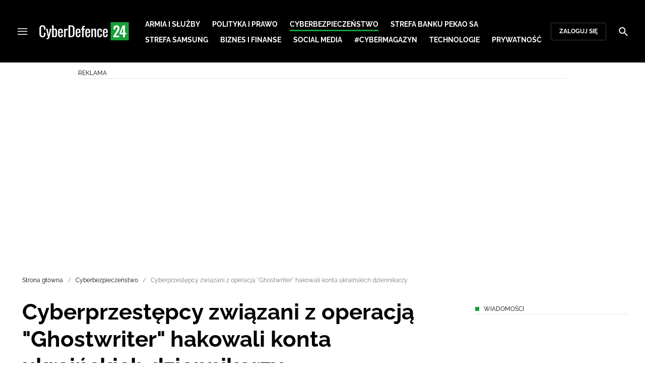

--- FILE ---
content_type: text/html; charset=utf-8
request_url: https://cyberdefence24.pl/cyberbezpieczenstwo/cyberprzestepcy-zwiazani-z-operacja-ghostwriter-hakowali-konta-ukrainskich-dziennikarzy
body_size: 25609
content:
<!DOCTYPE html><html lang="pl" data-vue-meta-server-rendered class="--theme-cyberdefence24" data-vue-meta="%7B%22class%22:%7B%22ssr%22:%22--theme-cyberdefence24%22%7D%7D"><head><meta charset="UTF-8"><meta http-equiv="X-UA-Compatible" content="IE=edge"><meta name="viewport" content="width=device-width,initial-scale=1,maximum-scale=5"><meta name="twitter:card" content="summary_large_image"><link rel="preconnect" href="https://www.googletagservices.com"><meta data-vue-meta="ssr" name="facebook-domain-verification" content="ayofuziy9z9sua1xlyckk5wkqrj7eb"><meta data-vue-meta="ssr" name="robots" content="index, follow, max-image-preview:large"><meta data-vue-meta="ssr" name="title" content="Cyberprzestępcy związani z operacją &quot;Ghostwriter&quot; hakowali konta ukraińskich dziennikarzy"><meta data-vue-meta="ssr" property="og:title" content="Cyberprzestępcy związani z operacją &quot;Ghostwriter&quot; hakowali konta ukraińskich dziennikarzy"><meta data-vue-meta="ssr" property="twitter:title" content="Cyberprzestępcy związani z operacją &quot;Ghostwriter&quot; hakowali konta ukraińskich dziennikarzy"><meta data-vue-meta="ssr" property="og:description" content="Cyberprzestępcy z grupy UNC1151, stojący m.in. za operacją &quot;Ghostwriter&quot;, której celem był m.in. polski rząd, hakowali konta ukraińskich dziennikarzy i wojskowych w serwisie Facebo"><meta data-vue-meta="ssr" property="twitter:description" content="Cyberprzestępcy z grupy UNC1151, stojący m.in. za operacją &quot;Ghostwriter&quot;, której celem był m.in. polski rząd, hakowali konta ukraińskich dziennikarzy i wojskowych w serwisie Facebo"><meta data-vue-meta="ssr" name="description" content="Cyberprzestępcy z grupy UNC1151, stojący m.in. za operacją &quot;Ghostwriter&quot;, której celem był m.in. polski rząd, hakowali konta ukraińskich dziennikarzy i wojskowych w serwisie Facebo"><meta data-vue-meta="ssr" name="keywords" content="Ukraina, Rosja, Meta, Facebook, dezinformacja, Ghostwriter, UNC1151"><meta data-vue-meta="ssr" property="og:image:width" content="1920"><meta data-vue-meta="ssr" property="og:image:height" content="1080"><meta data-vue-meta="ssr" property="og:image" content="https://cdn.defence24.pl/2022/02/28/1920x1080px/pEVz1MGKGNWYKz69c4EyMygd7pkqgnuvyybi2ups.gwnj.jpg"><meta data-vue-meta="ssr" property="twitter:image" content="https://cdn.defence24.pl/2022/02/28/1920x1080px/pEVz1MGKGNWYKz69c4EyMygd7pkqgnuvyybi2ups.gwnj.jpg"><meta data-vue-meta="ssr" property="article:published_time" content="2022-02-28T12:10:37.000Z"><meta data-vue-meta="ssr" property="og:type" content="article"><meta data-vue-meta="ssr" property="og:url" content="https://cyberdefence24.pl/cyberbezpieczenstwo/cyberprzestepcy-zwiazani-z-operacja-ghostwriter-hakowali-konta-ukrainskich-dziennikarzy"><meta data-vue-meta="ssr" property="article:author" content="Małgorzata Fraser"><meta data-vue-meta="ssr" property="article:section" content="Cyberbezpieczeństwo"><meta data-vue-meta="ssr" property="og:logo" content="https://cdn.defence24.pl/logos/cyberdefence24-light.svg"><title>Cyberprzestępcy związani z operacją &quot;Ghostwriter&quot; hakowali konta ukraińskich dziennikarzy</title><link data-vue-meta="ssr" rel="icon" type="image/png" href="https://cdn.defence24.pl/favicons/cyberdefence24-favicon.png"><link data-vue-meta="ssr" rel="apple-touch-icon" href="https://cdn.defence24.pl/favicons/cyberdefence24-favicon.png"><link data-vue-meta="ssr" rel="icon" type="image/svg+xml" href="https://cdn.defence24.pl/favicons/cyberdefence24-favicon.svg"><link data-vue-meta="ssr" rel="preconnect" href="https://api-x.defence24.pl/api"><link data-vue-meta="ssr" rel="preload" href="/fonts/icomoon.b8e48cd2.woff" as="font" type="font/woff" crossOrigin="crossorigin"><link data-vue-meta="ssr" rel="preload" href="/fonts/Raleway-Bold.798e56bf.woff2" as="font" type="font/woff2" crossOrigin="crossorigin"><link data-vue-meta="ssr" rel="preload" href="/fonts/Raleway-Regular.b304ecae.woff2" as="font" type="font/woff2" crossOrigin="crossorigin"><link data-vue-meta="ssr" rel="preload" href="/fonts/Raleway-Italic.eb861377.woff2" as="font" type="font/woff2" crossOrigin="crossorigin"><link data-vue-meta="ssr" rel="canonical" href="https://cyberdefence24.pl/cyberbezpieczenstwo/cyberprzestepcy-zwiazani-z-operacja-ghostwriter-hakowali-konta-ukrainskich-dziennikarzy"><style data-vue-meta="ssr" type="text/css">[object Object]</style><style data-vue-meta="ssr" type="text/css">
          :root {
            
--site-1-theme-color: #e30000;
--site-2-theme-color: #f3911a;
--site-3-theme-color: #169f38;
--site-4-theme-color: #8d99e9;
--site-5-theme-color: #e30000;
--site-6-theme-color: #2155a3;
--site-7-theme-color: #e30000;
--site-8-theme-color: #e30000;
--site-9-theme-color: #e30000;
--site-10-theme-color: #e30000;
--site-11-theme-color: #e30000;
          }
        </style><script data-vmid="gtm-container" type="text/javascript">
            window.dataLayer = window.dataLayer || [];
            function gtag(){dataLayer.push(arguments);}
            gtag('consent', 'default', {
                'ad_storage': 'denied',
                'ad_personalization': 'denied',
                'ad_user_data': 'denied'
              });
            window.gtag_enable_tcf_support = true;
            dataLayer.push({
              'event': 'info'
            });
          (function(w,d,s,l,i){w[l]=w[l]||[];w[l].push({'gtm.start':new Date().getTime(),
          event:'gtm.js'});var f=d.getElementsByTagName(s)[0],j=d.createElement(s),dl=l!='dataLayer'
          ?'&l='+l:'';j.async=true;j.src='https://www.googletagmanager.com/gtm.js?id='+i+dl;
          f.parentNode.insertBefore(j,f);})(window,document,'script','dataLayer',
          'GTM-NH45WL2');</script><script data-vmid="gam-script" async type="text/javascript" src="https://securepubads.g.doubleclick.net/tag/js/gpt.js"></script><script data-vmid="gam-container" type="text/javascript">window.googletag = window.googletag || { cmd: [] }</script><script data-vmid="btl-script" async type="text/javascript" src="https://btloader.com/tag?o=5194763873026048&amp;upapi=true"></script><link rel="stylesheet" href="/css/chunk-vendors.2fce460c.css"><link rel="stylesheet" href="/css/app.2dcead0c.css"><link rel="preload" href="/js/commons.d24.1ced0bc7.js" as="script"><link rel="preload" href="/js/commons.vue-easy-lightbox.f416110e.js" as="script"><link rel="preload" href="/css/chunk-vendors.2fce460c.css" as="style"><link rel="preload" href="/js/chunk-vendors.007a9006.js" as="script"><link rel="preload" href="/css/app.2dcead0c.css" as="style"><link rel="preload" href="/js/app.a8a4b055.js" as="script"><link rel="preload" href="/js/ContentView.69cb2d84.js" as="script"><link rel="preload" href="/js/chunk-2d0d79d9.03369d2d.js" as="script"><link rel="prefetch" href="/css/OAuth.e97cdfbe.css"><link rel="prefetch" href="/css/defaultVendors~modal/NoNicknameSet.f8270b05.css"><link rel="prefetch" href="/css/default~ContentView~SimplePreview.792ec396.css"><link rel="prefetch" href="/css/modal/BuySingleAccessModal.dcfca494.css"><link rel="prefetch" href="/css/modal/LogInModal.92a34e46.css"><link rel="prefetch" href="/css/modal/NoNicknameSet.66c88d92.css"><link rel="prefetch" href="/css/modal/WelcomeModal.21c774b3.css"><link rel="prefetch" href="/js/ActivateAccountView.b70bdc96.js"><link rel="prefetch" href="/js/ArticlesView.47fadc95.js"><link rel="prefetch" href="/js/ChangeAvatarView.33faacf4.js"><link rel="prefetch" href="/js/ChangeCompanyDataView.2005d2ce.js"><link rel="prefetch" href="/js/ChangeNicknameView.380249a1.js"><link rel="prefetch" href="/js/ChangePasswordView.77009950.js"><link rel="prefetch" href="/js/CmsPreview.ba253088.js"><link rel="prefetch" href="/js/ManageCardsView.b23a1885.js"><link rel="prefetch" href="/js/MyAccountView.69e9411d.js"><link rel="prefetch" href="/js/MyDataView.b7409dc3.js"><link rel="prefetch" href="/js/NoAccessView.5cc3a46f.js"><link rel="prefetch" href="/js/OAuth.6a7f0e89.js"><link rel="prefetch" href="/js/PasswordResetView.50565eea.js"><link rel="prefetch" href="/js/SearchView.baa51ed3.js"><link rel="prefetch" href="/js/SimplePreview.1fdb2d10.js"><link rel="prefetch" href="/js/SubscriptionView.7da60b6e.js"><link rel="prefetch" href="/js/defaultVendors~ArticlesView~ContentView~OAuth~PasswordResetView~SimplePreview~SubscriptionView~modal~697060f7.e6b395b5.js"><link rel="prefetch" href="/js/defaultVendors~modal/NoNicknameSet.18ce907b.js"><link rel="prefetch" href="/js/default~ContentView~SimplePreview.9f7fb876.js"><link rel="prefetch" href="/js/default~modal/BuySingleAccessModal~subscription.2613134e.js"><link rel="prefetch" href="/js/modal/AccountNotFoundModal.3203e2ff.js"><link rel="prefetch" href="/js/modal/ActivationLinkSentModal.a62d659b.js"><link rel="prefetch" href="/js/modal/BuySingleAccessModal.5a286041.js"><link rel="prefetch" href="/js/modal/BuySubscriptionModal.680474ef.js"><link rel="prefetch" href="/js/modal/ForgotPasswordModal.19050169.js"><link rel="prefetch" href="/js/modal/FullNameSetupModal.74639745.js"><link rel="prefetch" href="/js/modal/InfoModal.7d2c3072.js"><link rel="prefetch" href="/js/modal/LogInErrorModal.1aa8a7fd.js"><link rel="prefetch" href="/js/modal/LogInModal.3d2ca1d5.js"><link rel="prefetch" href="/js/modal/MessageSentModal.c3a5b197.js"><link rel="prefetch" href="/js/modal/NoAccountModal.fa82fff2.js"><link rel="prefetch" href="/js/modal/NoNicknameSet.b7dc6091.js"><link rel="prefetch" href="/js/modal/NotActiveAccountModal.6c99cd32.js"><link rel="prefetch" href="/js/modal/PaymentError.af9349f9.js"><link rel="prefetch" href="/js/modal/SetNickname.cad6c9f4.js"><link rel="prefetch" href="/js/modal/SubscriptionConflictModal.2b41316c.js"><link rel="prefetch" href="/js/modal/WelcomeModal.c8de76dc.js"><link rel="prefetch" href="/js/subscription.6745701a.js"><link rel="prefetch" href="/playlist.css"><link rel="prefetch" href="/precache-manifest.f845bff10a63c6c55e294dd463d12e88.js"><link rel="prefetch" href="/service-worker.js"><link rel="prefetch" href="/ue_sw.js"></head><body ><script type="text/javascript" data-cmp-ab="1" src="https://cdn.consentmanager.net/delivery/js/semiautomatic.min.js" data-cmp-cdid="6dddbc560221f" data-cmp-host="a.delivery.consentmanager.net" data-cmp-cdn="cdn.consentmanager.net" data-cmp-codesrc="0"></script><div id="app" data-server-rendered="true"><script type="application/ld+json">{"@context":"https://schema.org","@graph":[{"@type":"Organization","name":"CyberDefence24","logo":{"@type":"ImageObject","contentUrl":"https://cdn.defence24.pl/logos/cyberdefence24-light.svg","caption":"CyberDefence24"},"image":{"@type":"ImageObject","contentUrl":"https://cyberdefence24.pl/site-image.jpg","url":"https://cyberdefence24.pl/","caption":"CyberDefence24"},"foundingDate":"2016-01-01","telephone":"+48228900295","address":{"@type":"PostalAddress","streetAddress":"ul. Foksal 18","postalCode":"00-372","addressLocality":"Warszawa","addressRegion":"Mazowieckie","addressCountry":"PL"},"url":"https://cyberdefence24.pl/","sameAs":["https://twitter.com/CyberDefence24","https://www.facebook.com/CyberDefence24","https://www.linkedin.com/company/cyberdefence24-pl/","https://www.youtube.com/@cyberdefence24"]},{"@type":"NewsMediaOrganization","name":"CyberDefence24","logo":{"@type":"ImageObject","contentUrl":"https://cdn.defence24.pl/logos/cyberdefence24-light.svg","caption":"CyberDefence24"},"image":{"@type":"ImageObject","contentUrl":"https://cyberdefence24.pl/site-image.jpg","url":"https://cyberdefence24.pl/","caption":"CyberDefence24"},"foundingDate":"2016-01-01","telephone":"+48228900295","address":{"@type":"PostalAddress","streetAddress":"ul. Foksal 18","postalCode":"00-372","addressLocality":"Warszawa","addressRegion":"Mazowieckie","addressCountry":"PL"},"url":"https://cyberdefence24.pl/","sameAs":["https://twitter.com/CyberDefence24","https://www.facebook.com/CyberDefence24","https://www.linkedin.com/company/cyberdefence24-pl/","https://www.youtube.com/@cyberdefence24"]},{"@type":"WebSite","name":"CyberDefence24","url":"https://cyberdefence24.pl/"}]}</script><div class="layout"><div class="navbar"><button aria-label="Menu" class="navbar__hamburger btn-link-dark p-0 btn"><i class="icon-menu --medium"></i></button><div class="container justify-content-center justify-content-lg-between"><div class="d-flex flex-nowrap justify-content-center align-items-center w-100 justify-content-md-start"><a href="/" target="_self" class="navbar__brand router-link-active"><span><img alt="Logotyp serwisu CyberDefence24" src="https://cdn.defence24.pl/logos/cyberdefence24-dark.svg" width="178" height="36"></span></a><nav class="navbar__main-nav-lg d-none d-xl-block"><ul class="list-inline mb-0 ps-6 navbar__main-nav-lg__list-lg"><li class="list-inline-item p-0 navbar__main-nav-lg__list-lg__item"><a href="/armia-i-sluzby" target="_self" class="navbar__main-nav__list__item__link btn-link-dark text-uppercase text-ui-nav-important"><span> Armia i Służby </span></a></li><li class="list-inline-item p-0 navbar__main-nav-lg__list-lg__item"><a href="/polityka-i-prawo" target="_self" class="navbar__main-nav__list__item__link btn-link-dark text-uppercase text-ui-nav-important"><span> Polityka i prawo </span></a></li><li class="list-inline-item p-0 navbar__main-nav-lg__list-lg__item"><a href="/cyberbezpieczenstwo" target="_self" class="navbar__main-nav__list__item__link btn-link-dark text-uppercase text-ui-nav-important router-link-active"><span> Cyberbezpieczeństwo </span></a></li><li class="list-inline-item p-0 navbar__main-nav-lg__list-lg__item"><a href="/strefa-pekao-sa" target="_self" class="navbar__main-nav__list__item__link btn-link-dark text-uppercase text-ui-nav-important"><span> Strefa Banku Pekao SA </span></a></li><li class="list-inline-item p-0 navbar__main-nav-lg__list-lg__item"><a href="/strefa-samsunga-" target="_self" class="navbar__main-nav__list__item__link btn-link-dark text-uppercase text-ui-nav-important"><span> Strefa Samsung </span></a></li><li class="list-inline-item p-0 navbar__main-nav-lg__list-lg__item"><a href="/biznes-i-finanse" target="_self" class="navbar__main-nav__list__item__link btn-link-dark text-uppercase text-ui-nav-important"><span> Biznes i Finanse </span></a></li><li class="list-inline-item p-0 navbar__main-nav-lg__list-lg__item"><a href="/social-media" target="_self" class="navbar__main-nav__list__item__link btn-link-dark text-uppercase text-ui-nav-important"><span> Social media </span></a></li><li class="list-inline-item p-0 navbar__main-nav-lg__list-lg__item"><a href="/cybermagazyn" target="_self" class="navbar__main-nav__list__item__link btn-link-dark text-uppercase text-ui-nav-important"><span> #CyberMagazyn </span></a></li><li class="list-inline-item p-0 navbar__main-nav-lg__list-lg__item"><a href="/technologie" target="_self" class="navbar__main-nav__list__item__link btn-link-dark text-uppercase text-ui-nav-important"><span> Technologie </span></a></li><li class="list-inline-item p-0 navbar__main-nav-lg__list-lg__item"><a href="/prywatnosc" target="_self" class="navbar__main-nav__list__item__link btn-link-dark text-uppercase text-ui-nav-important"><span> Prywatność </span></a></li></ul></nav></div><nav class="navbar__user-actions d-none d-md-flex"><!----><button class="navbar__user-actions__btn btn-secondary-dark btn-sm btn"> Zaloguj się </button></nav></div><button class="navbar__my-account-btn btn-secondary-dark btn-sm text-nowrap btn d-none"> Moje konto </button><button aria-label="Szukaj" class="navbar__search btn-link-dark p-0 btn"><i class="icon-search --medium"></i></button></div> <!----><div class="layout__middle"><div class="article"><script type="application/ld+json">{"@context":"https://schema.org","@graph":[{"@type":"BreadcrumbList","itemListElement":[{"@type":"ListItem","position":1,"name":"Strona główna","item":"https://cyberdefence24.pl/"},{"@type":"ListItem","position":2,"name":"Cyberbezpieczeństwo","item":"https://cyberdefence24.pl/cyberbezpieczenstwo"},{"@type":"ListItem","position":3,"name":"Cyberprzestępcy związani z operacją \"Ghostwriter\" hakowali konta ukraińskich dziennikarzy"}]}]}</script><div class="container-fluid px-0"><div class="page-builder page-builder-top"><style>
      .page-builder-top {
        grid-template-columns: repeat(6, minmax(0, 1fr))
      }
    </style> <section class="block" style="grid-column:span 6;grid-row:span 2;"><section class="ad-banner module --size-main-index"><div class="ad-banner__box"><header class="line-header ad-banner__header --light"><div class="line-header__content text-ui-separator text-uppercase m-0 mt-4 mb-3 fw-normal"><span>Reklama</span> <!----></div></header> <!----></div></section> <!----> </section></div></div><div class="container my-6"><nav class="Breadcrumb text-ui-separator mb-3"><ul class="list-unstyled"><li><a href="/" target="_self" class="router-link-active"><span>Strona główna</span></a></li><li><a href="/cyberbezpieczenstwo" target="_self" class="router-link-active"><span>Cyberbezpieczeństwo</span></a></li><li><span class="text-muted"><span>Cyberprzestępcy związani z operacją &quot;Ghostwriter&quot; hakowali konta ukraińskich dziennikarzy</span></span></li></ul></nav><div class="row"><article class="col-12 article-content col-xl-8"><main class="page-builder page-builder-ea26a144-ab2d-4406-b213-3e43715358ea"><style>
      .page-builder-14a61334-7766-4966-b84f-4a6c3de72789 {
        grid-template-columns: repeat(6, minmax(0, 1fr))
      }
    </style> <section class="block" style="grid-column:span 6;grid-row:span 3;"><header class="article-header --loaded"><h1 class="article-header__title fs-3 fs-lg-1">Cyberprzestępcy związani z operacją &quot;Ghostwriter&quot; hakowali konta ukraińskich dziennikarzy</h1> <div class="row justify-content-between"><div class="col-auto"><div><a href="/strona-autora/malgorzata-fraser" target="_self" class="text-decoration-none"><span><div class="article-author"><img src="https://cdn.defence24.pl/2021/12/13/100x100px/2021/12/13/originals/XsyJx5hpiXeZzeaulhehXyOResQPpt7FHAbEkWot.puko.webp" alt="" srcset="https://cdn.defence24.pl/2021/12/13/100x100px/2021/12/13/originals/XsyJx5hpiXeZzeaulhehXyOResQPpt7FHAbEkWot.puko.webp" width="100" height="100" author="C24" caption="" fullscreen="https://cdn.defence24.pl/2021/12/13/1920xpx/2021/12/13/originals/XsyJx5hpiXeZzeaulhehXyOResQPpt7FHAbEkWot.hfhx.webp" class="img article-author__avatar img-avatar me-4"> <p class="article-author__texts"><span class="article-author__name text-ui-small text-uppercase">
          Małgorzata Fraser
        </span> <time datetime="2022-02-28T12:10:37.000Z" class="article-author__publication-time fs-small">
            28.02.2022 13:10
          </time></p></div></span></a></div></div> <div class="col-auto d-flex justify-content-between align-items-center"><ul class="article-actions list-inline mb-0 me-lg-3"><li class="article-actions__item list-inline-item d-none d-lg-inline-block"><div hideForMobile="true" class="screen --open"><button class="article-action btn-link p-0 btn"><i class="article-action__icon me-1 icon-print --small"></i> <span class="text-ui-separator-link">
          Drukuj
        </span></button> <!----></div></li><li class="article-actions__item list-inline-item"><div class="screen --open"><button class="article-action btn-link p-0 btn"><i class="article-action__icon me-1 icon-download --small"></i> <span class="text-ui-separator-link">
          PDF
        </span></button> <!----></div></li></ul> <ul class="article-socials list-inline mb-0 d-none d-lg-block"><li class="article-socials__item list-inline-item p-0"><button title="Facebook" class="article-social btn-secondary btn-small btn-square btn"><i class="icon-facebook --medium"></i></button></li><li class="article-socials__item list-inline-item p-0"><button title="Twitter" class="article-social btn-secondary btn-small btn-square btn"><i class="icon-x --medium"></i></button></li><li class="article-socials__item list-inline-item p-0"><button title="LinkedIn" class="article-social btn-secondary btn-small btn-square btn"><i class="icon-linkedin --medium"></i></button></li><li class="article-socials__item list-inline-item p-0"><button title="Instagram" class="article-social btn-secondary btn-small btn-square btn"><i class="icon-instagram --medium"></i></button></li></ul></div></div> <div class="article-header__wrap"><div class="article-header__image"><figure class="image-with-caption"><div><div class="image-with-caption__image-wrapper"><img src="https://cdn.defence24.pl/2022/02/28/800x450px/pEVz1MGKGNWYKz69c4EyMygd7pkqgnuvyybi2ups.a3fc.webp" alt="" srcset="https://cdn.defence24.pl/2022/02/28/800x450px/pEVz1MGKGNWYKz69c4EyMygd7pkqgnuvyybi2ups.a3fc.webp, https://cdn.defence24.pl/2022/02/28/1440x810px/pEVz1MGKGNWYKz69c4EyMygd7pkqgnuvyybi2ups.aszb.webp 2x" width="800" height="450" author="carrrot / Pixabay" fetchpriority="high" class="img image-with-caption__image"> <section class="empty-div article-header__ad"></section></div> <!----></div> <figcaption class="image-with-caption__caption"><!----> <cite><!---->
        Autor. carrrot / Pixabay
      </cite></figcaption></figure> <!----></div></div> <ul class="article-share list-inline d-lg-none bg-black mb-0"><li class="article-share-item list-inline-item m-0"><button class="share-button btn-link-dark px-0 btn"><i class="share-button__icon icon-facebook --small"></i> <span class="text-ui-x-small text-uppercase mb-0">
        Facebook
      </span></button></li><li class="article-share-item list-inline-item m-0"><button class="share-button btn-link-dark px-0 btn"><i class="share-button__icon icon-x --small"></i> <span class="text-ui-x-small text-uppercase mb-0">
        Twitter
      </span></button></li><li class="article-share-item list-inline-item m-0"><button class="share-button btn-link-dark px-0 btn"><i class="share-button__icon icon-linkedin --small"></i> <span class="text-ui-x-small text-uppercase mb-0">
        LinkedIn
      </span></button></li><li class="article-share-item list-inline-item m-0"><button class="share-button btn-link-dark px-0 btn"><i class="share-button__icon icon-link --small"></i> <span class="text-ui-x-small text-uppercase mb-0">
        Kopiuj link
      </span></button></li><li class="article-share-item list-inline-item m-0"><button class="share-button btn-link-dark px-0 btn"><i class="share-button__icon icon-email --small"></i> <span class="text-ui-x-small text-uppercase mb-0">
        Wyślij email
      </span></button></li></ul> <div class="article-header__lead"><p>Cyberprzestępcy z grupy UNC1151, stojący m.in. za operacją &#8222;Ghostwriter&#8221;, której celem był m.in. polski rząd, hakowali konta ukraińskich dziennikarzy i wojskowych w serwisie Facebook po to, by z ich pomocą rozsiewać prorosyjską propagandę i dezinformować.</p></div> <script type="application/ld+json">{"@context":"https://schema.org","@graph":[{"@type":"NewsArticle","mainEntityOfPage":{"@type":"WebPage","@id":"https://cyberdefence24.pl/cyberbezpieczenstwo/cyberprzestepcy-zwiazani-z-operacja-ghostwriter-hakowali-konta-ukrainskich-dziennikarzy"},"headline":"Cyberprzestępcy związani z operacją \"Ghostwriter\" hakowali konta ukraińskich dziennikarzy","articleSection":"Cyberbezpieczeństwo","description":"Cyberprzestępcy z grupy UNC1151, stojący m.in. za operacją \"Ghostwriter\", której celem był m.in. polski rząd, hakowali konta ukraińskich dziennikarzy i wojskowych w serwisie Facebo","image":"https://cdn.defence24.pl//2022/02/28/originals/pEVz1MGKGNWYKz69c4EyMygd7pkqgnuvyybi2ups.webp","datePublished":"2022-02-28T13:10:37+01:00","dateModified":"2022-02-28T13:10:37+01:00","author":[{"@type":"Person","name":"Małgorzata Fraser","url":"https://cyberdefence24.pl/strona-autora/malgorzata-fraser"}],"inLanguage":"PL","isAccessibleForFree":true,"url":"https://cyberdefence24.pl/cyberbezpieczenstwo/cyberprzestepcy-zwiazani-z-operacja-ghostwriter-hakowali-konta-ukrainskich-dziennikarzy","publisher":{"@id":"https://cyberdefence24.pl","@type":"NewsMediaOrganization","name":"CyberDefence24","logo":"https://cdn.defence24.pl/logos/cyberdefence24-light.svg"}}]}</script></header> <!----> </section><section class="block" style="grid-column:span 6;grid-row:span 1;"><section class="ad-banner module --size-in-text"><div class="ad-banner__box"><header class="line-header ad-banner__header --light"><div class="line-header__content text-ui-separator text-uppercase m-0 mt-4 mb-3 fw-normal"><span>Reklama</span> <!----></div></header> <!----></div></section> <!----> </section><section class="block" style="grid-column:span 6;grid-row:span 1;"><p class="paragraph-module">Dyrektor koncernu Meta (Facebook) ds. zagrożeń David Agranovich poinformował, że firma wykryła aktywność mającą na celu docieranie do użytkowników serwisu z przekazem wideo <a href="https://cyberdefence24.pl/armia-i-sluzby/demoralizacja-i-strach-notatki-fsb-opisuja-taktyke-propagandowa-rosji-na-wschodzie-ukrainy-"> przedstawiającym siły ukraińskie jako słabe i łamiące się pod ciężarem rosyjskiej inwazji </a>.</p> <!----> </section><section class="block" style="grid-column:span 6;grid-row:span 1;"><section class="ad-banner module --size-in-text"><div class="ad-banner__box"><header class="line-header ad-banner__header --light"><div class="line-header__content text-ui-separator text-uppercase m-0 mt-4 mb-3 fw-normal"><span>Reklama</span> <!----></div></header> <!----></div></section> <!----> </section><section class="block" style="grid-column:span 6;grid-row:span 1;"><p class="paragraph-module"><strong>Czym jest operacja &quot;Ghostwriter&quot;?</strong></p> <!----> </section><section class="block" style="grid-column:span 6;grid-row:span 1;"><p class="paragraph-module">Przede wszystkim, działania prowadzone w jej ramach <strong>realizują cele zbieżne z polityką reżimu Łukaszenki - dowiedzieliśmy się z analizy działań prowadzonych w ramach tej kampanii przeciwko Polsce.</strong></p> <!----> </section><section class="block" style="grid-column:span 6;grid-row:span 1;"><section class="ad-banner module --size-in-text"><div class="ad-banner__box"><header class="line-header ad-banner__header --light"><div class="line-header__content text-ui-separator text-uppercase m-0 mt-4 mb-3 fw-normal"><span>Reklama</span> <!----></div></header> <!----></div></section> <!----> </section><section class="block" style="grid-column:span 6;grid-row:span 1;"><p class="paragraph-module">W raporcie firmy Mandiant, do którego dotarł serwis CyberDefence24.pl, oceniono, że po sfałszowanych przez Łukaszenkę wyborach w 2020 roku działania UNC1151 zostały skierowane w szczególności <a href="https://cyberdefence24.pl/polityka-i-prawo/ue-reaguje-na-rosyjska-cyberagresje-wobec-polski">przeciwko krajom, które stanęły w obronie demokratycznej opozycji na Białorusi - to m.in. Litwa i Polska</a>.</p> <!----> </section><section class="block" style="grid-column:span 6;grid-row:span 1;"><p class="paragraph-module"><strong>Operacje grupy UNC1151 i &quot;Ghostwriter&quot; mają najpewniej tego samego sponsora</strong> - stwierdzili w swoim opracowaniu eksperci, którzy podkreślali jednak, że nie dysponują danymi, pozwalającymi określić pochodzenie wykorzystywanych w ramach obu kampanii treści.</p> <!----> </section><section class="block" style="grid-column:span 6;grid-row:span 1;"><section class="ad-banner module --size-in-text"><div class="ad-banner__box"><header class="line-header ad-banner__header --light"><div class="line-header__content text-ui-separator text-uppercase m-0 mt-4 mb-3 fw-normal"><span>Reklama</span> <!----></div></header> <!----></div></section> <!----> </section><section class="block" style="grid-column:span 6;grid-row:span 1;"><p class="paragraph-module">&quot;Ghostwriter&quot; to operacja informacyjna, w której wykorzystywana jest przede wszystkim taktyka phishingu pozwalająca cyberprzestępcom przejmować konta ofiar w mediach społecznościowych. Po uzyskaniu dostępu do skrzynki e-mail atakowanej osoby, sprawcy zyskują dostęp do profili na platformach internetowych i aktywnie wykorzystują je do siania dezinformacji.</p> <!----> </section><section class="block" style="grid-column:span 6;grid-row:span 1;"><p class="paragraph-module"><strong>Osoby publiczne ofiarami cyberprzestępców</strong></p> <!----> </section><section class="block" style="grid-column:span 6;grid-row:span 1;"><section class="ad-banner module --size-in-text"><div class="ad-banner__box"><header class="line-header ad-banner__header --light"><div class="line-header__content text-ui-separator text-uppercase m-0 mt-4 mb-3 fw-normal"><span>Reklama</span> <!----></div></header> <!----></div></section> <!----> </section><section class="block" style="grid-column:span 6;grid-row:span 1;"><p class="paragraph-module">Choć według koncernu Meta, ofiar takich działań jest niewiele, to jednak są to osoby publiczne - przedstawiciele sektora mediów, a także prominentni wojskowi.</p> <!----> </section><section class="block" style="grid-column:span 6;grid-row:span 1;"><p class="paragraph-module">Według spółki Mandiant, która od 2017 r. śledzi działania grupy cyberprzestepczej UNC1151, nie można wykluczyć, że aktywność powiązanego z reżimem białoruskim gangu wspiera obecnie Kreml.</p> <!----> </section><section class="block" style="grid-column:span 6;grid-row:span 1;"><section class="ad-banner module --size-in-text"><div class="ad-banner__box"><header class="line-header ad-banner__header --light"><div class="line-header__content text-ui-separator text-uppercase m-0 mt-4 mb-3 fw-normal"><span>Reklama</span> <!----></div></header> <!----></div></section> <!----> </section><section class="block" style="grid-column:span 6;grid-row:span 1;"><p class="paragraph-module">Na powiązania tej grupy z Rosją w listopadzie ub.r. wskazywały niektóre państwa Unii Europejskiej - co zostało uznane przez całą wspólnotę w oficjalnych komunikatach - publikowanych w związku z działaniami tego gangu.</p> <!----> </section><section class="block" style="grid-column:span 6;grid-row:span 1;"><p class="paragraph-module"><strong>Dezinformacja bronią ideologiczną przeciwko Ukrainie</strong></p> <!----> </section><section class="block" style="grid-column:span 6;grid-row:span 1;"><section class="ad-banner module --size-in-text"><div class="ad-banner__box"><header class="line-header ad-banner__header --light"><div class="line-header__content text-ui-separator text-uppercase m-0 mt-4 mb-3 fw-normal"><span>Reklama</span> <!----></div></header> <!----></div></section> <!----> </section><section class="block" style="grid-column:span 6;grid-row:span 1;"><p class="paragraph-module">Koncern Meta poinformował, że w związku ze swoimi działaniami przeciwko rosyjskiej dezinformacji usunął z serwisu Facebooka sieć około 40 kont, stron i grup, które zarówno na głównej platformie, jak i na Instagramie angażowały się w skoordynowane działania ukierunkowane na osłabianie Ukrainy.</p> <!----> </section><section class="block" style="grid-column:span 6;grid-row:span 1;"><p class="paragraph-module">Konta te przedstawiały się jako dziennikarze, eksperci z branży obronności - były inżynier lotnictwa i naukowiec zajmujący się hydrografią, a także podszywały się pod serwisy informacyjne, w których publikowane były nieprawdziwe artykuły na temat Ukrainy oraz stosunku państw zachodnich względem tego kraju.</p> <!----> </section><section class="block" style="grid-column:span 6;grid-row:span 1;"><section class="ad-banner module --size-in-text"><div class="ad-banner__box"><header class="line-header ad-banner__header --light"><div class="line-header__content text-ui-separator text-uppercase m-0 mt-4 mb-3 fw-normal"><span>Reklama</span> <!----></div></header> <!----></div></section> <!----> </section><section class="block" style="grid-column:span 6;grid-row:span 1;"><p class="paragraph-module">Według Mety, fałszywe konta nie miały dużego zasięgu. Informacje o działaniach sieci zostały przekazane do innych firm technologicznych, ale także badaczy bezpieczeństwa oraz instytucji rządowych.</p> <!----> </section><section class="block" style="grid-column:span 6;grid-row:span 1;"><p class="paragraph-module">Obecnie <a href="https://cyberdefence24.pl/polityka-i-prawo/cybermagazyn-wojna-na-ukrainie-media-spolecznosciowe-to-kolejny-front"> media społecznościowe to kolejny front wojny Rosji z Ukrainą </a> - wszystkie główne platformy internetowe zalewane są dezinformacją i fałszywymi wiadomościami, które wykorzystują m.in. manipulację obrazem, wyrywanie treści z ich kontekstu, manipulują emocjami i bazują na ludzkiej tendencji do nagłego reagowania.</p> <!----> </section><section class="block" style="grid-column:span 6;grid-row:span 1;"><section class="ad-banner module --size-in-text"><div class="ad-banner__box"><header class="line-header ad-banner__header --light"><div class="line-header__content text-ui-separator text-uppercase m-0 mt-4 mb-3 fw-normal"><span>Reklama</span> <!----></div></header> <!----></div></section> <!----> </section><section class="block" style="grid-column:span 6;grid-row:span 1;"><p class="paragraph-module"><strong>Specjalne centrum operacyjne</strong></p> <!----> </section><section class="block" style="grid-column:span 6;grid-row:span 1;"><p class="paragraph-module">Meta poinformowała, że w ramach firmy powołane zostało specjalne centrum operacyjne, w którym pracują eksperci mówiący po ukraińsku i po rosyjsku - ich rolą ma być pomoc w <a href="https://cyberdefence24.pl/cyberbezpieczenstwo/nask-powstal-oficjalny-kanal-walki-z-dezinformacja-w-sieci"> monitorowaniu platformy pod kątem dezinformacji </a> będącej orężem w trwającej wojnie.</p> <!----> </section><section class="block" style="grid-column:span 6;grid-row:span 1;"><section class="ad-banner module --size-in-text"><div class="ad-banner__box"><header class="line-header ad-banner__header --light"><div class="line-header__content text-ui-separator text-uppercase m-0 mt-4 mb-3 fw-normal"><span>Reklama</span> <!----></div></header> <!----></div></section> <!----> </section><section class="block" style="grid-column:span 6;grid-row:span 1;"><p class="paragraph-module"><i>Chcemy być także bliżej Państwa – czytelników. Dlatego, jeśli są sprawy, które Was nurtują; pytania, na które nie znacie odpowiedzi; tematy, o których trzeba napisać – zapraszamy do kontaktu. Piszcie do nas na: <a href="/cdn-cgi/l/email-protection" class="__cf_email__" data-cfemail="2f5d4a4b4e444c454e6f4c564d4a5d4b4a494a414c4a1d1b015f43">[email&#160;protected]</a>. Przyszłość przynosi zmiany. Wprowadzamy je pod hasłem #CyberIsFuture.</i></p> <!----> </section><section class="block" style="grid-column:span 6;grid-row:span 1;"><section class="ad-banner module --size-in-text"><div class="ad-banner__box"><header class="line-header ad-banner__header --light"><div class="line-header__content text-ui-separator text-uppercase m-0 mt-4 mb-3 fw-normal"><span>Reklama</span> <!----></div></header> <!----></div></section> <!----> </section></main><!----><!----><ul data-ssr-key="0" class="tags-list list-inline mt-6"><li class="list-inline-item"><a href="/strona-tagow/wojna" target="_self"><span><span class="badge border rounded pt-2 --white">Wojna</span></span></a></li><li class="list-inline-item"><a href="/strona-tagow/facebook" target="_self"><span><span class="badge border rounded pt-2 --white">Facebook</span></span></a></li><li class="list-inline-item"><a href="/strona-tagow/dezinformacja" target="_self"><span><span class="badge border rounded pt-2 --white">dezinformacja</span></span></a></li><li class="list-inline-item"><a href="/strona-tagow/ukraina" target="_self"><span><span class="badge border rounded pt-2 --white">Ukraina</span></span></a></li><li class="list-inline-item d-none d-sm-inline-block"><a href="/strona-tagow/rosja" target="_self"><span><span class="badge border rounded pt-2 --white">Rosja</span></span></a></li><li class="list-inline-item d-none d-sm-inline-block"><a href="/strona-tagow/meta" target="_self"><span><span class="badge border rounded pt-2 --white">Meta</span></span></a></li><li class="list-inline-item d-block d-sm-none"><button class="btn-sm text-lowercase text-gray-60 px-0 btn">Pokaż wszystkie</button></li></ul><div class="page-builder page-builder-above-comments"><style>
      .page-builder-above-comments {
        grid-template-columns: repeat(6, minmax(0, 1fr))
      }
    </style> <section class="block" style="grid-column:span 6;grid-row:span 1;"><section class="html-module module --light" style="background-color:inherit;"><!DOCTYPE html>
<html lang="pl">
<head>
    <meta charset="UTF-8">
    <title>CyberDefence24.pl - Digital EU Ambassador</title>
</head>
<body>
    <p><em>
        Serwis CyberDefence24.pl otrzymał tytuł #DigitalEUAmbassador (Ambasadora polityki cyfrowej UE). 
        Jeśli są sprawy, które Was nurtują; pytania, na które nie znacie odpowiedzi; tematy, o których trzeba napisać – zapraszamy do kontaktu. 
        Piszcie do nas na: <a href="/cdn-cgi/l/email-protection#6a180f0e0b0109000b2a0913080f180e0f0c0f04090f585e441a06"><span class="__cf_email__" data-cfemail="ea988f8e8b8189808baa8993888f988e8f8c8f84898fd8dec49a86">[email&#160;protected]</span></a>.
    </em></p>
<script data-cfasync="false" src="/cdn-cgi/scripts/5c5dd728/cloudflare-static/email-decode.min.js"></script><script defer src="https://static.cloudflareinsights.com/beacon.min.js/vcd15cbe7772f49c399c6a5babf22c1241717689176015" integrity="sha512-ZpsOmlRQV6y907TI0dKBHq9Md29nnaEIPlkf84rnaERnq6zvWvPUqr2ft8M1aS28oN72PdrCzSjY4U6VaAw1EQ==" data-cf-beacon='{"version":"2024.11.0","token":"73728e6dc90e4b86b882fcb71c6bb131","r":1,"server_timing":{"name":{"cfCacheStatus":true,"cfEdge":true,"cfExtPri":true,"cfL4":true,"cfOrigin":true,"cfSpeedBrain":true},"location_startswith":null}}' crossorigin="anonymous"></script>
</body>
</html></section> <!----> </section><section class="block" style="grid-column:span 6;grid-row:span 2;"><section class="ad-banner module --size-in-text"><div class="ad-banner__box"><header class="line-header ad-banner__header --light"><div class="line-header__content text-ui-separator text-uppercase m-0 mt-4 mb-3 fw-normal"><span>Reklama</span> <!----></div></header> <!----></div></section> <!----> </section><section class="block" style="grid-column:span 6;grid-row:span 1;"><h2 id="cyfrowy-senior-jak-walczy-się-z-oszustami">Cyfrowy Senior. Jak walczy się z oszustami?</h2> <!----> </section><section class="block" style="grid-column:span 6;grid-row:span 2;"><section class="module --version-video_switch"><figure iframe="" pdf="" videoId="M5Gu8WZNye8" videoSettings="[object Object]" pdfService="[object Object]" isLoading="true" shareService="[object Object]" class="embed-video"><div class="embed-video__content-wrapper"><!----> <!----> <button class="embed-video__play-btn shadow-none btn"><span role="presentation" class="play-icon"></span></button></div> <!----></figure></section> <!----> </section></div><!----><div class="page-builder page-builder-below-comments"><style>
      .page-builder-below-comments {
        grid-template-columns: repeat(6, minmax(0, 1fr))
      }
    </style> <section class="block" style="grid-column:span 6;grid-row:span 2;"><section class="ad-banner module --size-in-text"><div class="ad-banner__box"><header class="line-header ad-banner__header --light"><div class="line-header__content text-ui-separator text-uppercase m-0 mt-4 mb-3 fw-normal"><span>Reklama</span> <!----></div></header> <!----></div></section> <!----> </section></div><div id="taboola-below-comments"></div></article><div class="col-12 col-xl-3 offset-xl-1 g-0"><aside class="page-builder page-builder-right"><style>
      .page-builder-right {
        grid-template-columns: repeat(2, minmax(0, 1fr))
      }
    </style> <section class="block" style="grid-column:span 2;grid-row:span 2;"><section class="tile-module module --size-2-2 --version-s --light" style="background-color:inherit;"><header class="line-header tile-module__header --light"><h2 class="line-header__content text-ui-separator text-uppercase m-0 mt-4 mb-3 fw-normal --with-pointer"><!----> <span>
        Wiadomości
       <!----></span></h2> </header> <ul class="tile-module__grid list-unstyled"><li class="tile-module__grid__item"><div class="tile position-relative --size-s --title-below"><figure class="tile__thumbnail"><img data-srcset="https://cdn.defence24.pl/2025/11/04/380x300px/c8wJYtiwJXZJcThSw6cJiHntnuPFRFqm2LKbvI42.tgjq.webp, https://cdn.defence24.pl/2025/11/04/580x460px/c8wJYtiwJXZJcThSw6cJiHntnuPFRFqm2LKbvI42.wxej.webp 2x" alt="" src="[data-uri]" width="380" height="300" author="TechCrunch / Wikimedia Commons / Creative Commons Attribution 2.0" caption="Amazon Web Services i OpenAI ogłosiły wieloletnie, strategiczne partnerstwo o wartości 38 miliardów dolarów." fullscreen="https://cdn.defence24.pl/2025/11/04/1920xpx/c8wJYtiwJXZJcThSw6cJiHntnuPFRFqm2LKbvI42.b6ad.webp" class="img tile__thumbnail__image"> <!----> <!----> <figcaption class="tile__thumbnail__content-wrapper --no-gradient"><!----> <!----> <!----> <!----> <div class="d-flex"><!----> <div class="article-author tile__author me-5"><img alt="" src="[data-uri]" author="Defence24/Robert Suchy" caption="" fullscreen="https://cdn.defence24.pl/2025/10/14/originals/0w89SFwl23khm7O159XfDd9laVSkKE3E0sIvmh7Z.jpg" class="img article-author__avatar img-avatar me-4"> <p class="article-author__texts"><span class="article-author__name text-ui-small text-uppercase">
          Mikołaj Rogalewicz
        </span> <!----></p></div></div></figcaption></figure> <a href="/technologie/strategiczna-umowa-openai-i-amazona-na-rzecz-rozwoju-ai" target="_self" class="tile__title stretched-link"><span>
      Strategiczna umowa OpenAI i Amazona na rzecz rozwoju AI
    </span></a> <!----></div></li></ul></section> <!----> </section><section class="block" style="grid-column:span 2;grid-row:span 2;"><section class="ad-banner module --size-main-content ad-banner__sticky"><div class="ad-banner__box"><header class="line-header ad-banner__header --light"><div class="line-header__content text-ui-separator text-uppercase m-0 mt-4 mb-3 fw-normal"><span>Reklama</span> <!----></div></header> <!----></div></section> <!----> </section><section class="block" style="grid-column:span 2;grid-row:span 2;"><section class="ad-banner module --size-main-content ad-banner__sticky"><div class="ad-banner__box"><header class="line-header ad-banner__header --light"><div class="line-header__content text-ui-separator text-uppercase m-0 mt-4 mb-3 fw-normal"><span>Reklama</span> <!----></div></header> <!----></div></section> <!----> </section><section class="block" style="grid-column:span 2;grid-row:span 2;"><section class="ad-banner module --size-main-content ad-banner__sticky"><div class="ad-banner__box"><header class="line-header ad-banner__header --light"><div class="line-header__content text-ui-separator text-uppercase m-0 mt-4 mb-3 fw-normal"><span>Reklama</span> <!----></div></header> <!----></div></section> <!----> </section><section class="block" style="grid-column:span 2;grid-row:span 2;"><section class="ad-banner module --size-main-content ad-banner__sticky"><div class="ad-banner__box"><header class="line-header ad-banner__header --light"><div class="line-header__content text-ui-separator text-uppercase m-0 mt-4 mb-3 fw-normal"><span>Reklama</span> <!----></div></header> <!----></div></section> <!----> </section></aside></div></div></div><div class="container my-6"><div class="row"><div class="col"><div class="page-builder page-builder-bottom"><style>
      .page-builder-bottom {
        grid-template-columns: repeat(6, minmax(0, 1fr))
      }
    </style> <section class="block" style="grid-column:span 6;grid-row:span 2;"><section class="teaser-box module --version-8s --light" style="background-color:inherit;"><!----> <header class="line-header teaser-box__header --light"><h2 class="line-header__content text-ui-separator text-uppercase m-0 mt-4 mb-3 fw-normal --with-pointer"><!----> <span><span>
        Czytaj także
      </span> <!----></span></h2> </header> <div id="uid-579881-tab-0" label="" class="teaser-box__inner-grid"><div class="tile position-relative --size-s"><figure class="tile__thumbnail"><img data-srcset="https://cdn.defence24.pl/2025/11/04/380x300px/hBv3wKRaEspdE3aC7YDwK5KwkkWMRxt3BKlzashO.dx3g.webp, https://cdn.defence24.pl/2025/11/04/580x460px/hBv3wKRaEspdE3aC7YDwK5KwkkWMRxt3BKlzashO.sluw.webp 2x" alt="" src="[data-uri]" width="380" height="300" author="DiscDepotDundee.co.uk/commons.wikimedia.org/CC BY-SA 4.0" caption="" fullscreen="https://cdn.defence24.pl/2025/11/04/1920xpx/hBv3wKRaEspdE3aC7YDwK5KwkkWMRxt3BKlzashO.pn4w.webp" class="img tile__thumbnail__image"> <!----> <!----> <figcaption class="tile__thumbnail__content-wrapper"><!----> <!----> <!----> <a href="/technologie/778-mln-zl-na-rozwoj-sieci-szerokopasmowych-w-polsce" target="_self" class="tile__title stretched-link"><span>
          778 mln zł na rozwój sieci szerokopasmowych w Polsce
        </span></a> <div class="d-flex"><!----> <!----></div></figcaption></figure> <!----> <!----></div><div class="tile position-relative --size-s"><figure class="tile__thumbnail"><img data-srcset="https://cdn.defence24.pl/2025/11/04/380x300px/pOJXZgiQyamw8fgSsKTmcJ2bO6KqzhHWGzT1YSm0.oiuj.webp, https://cdn.defence24.pl/2025/11/04/580x460px/pOJXZgiQyamw8fgSsKTmcJ2bO6KqzhHWGzT1YSm0.bc4b.webp 2x" alt="" src="[data-uri]" width="380" height="300" author="pxhere.com/CC0" caption="" fullscreen="https://cdn.defence24.pl/2025/11/04/1920xpx/pOJXZgiQyamw8fgSsKTmcJ2bO6KqzhHWGzT1YSm0.ru5c.webp" class="img tile__thumbnail__image"> <!----> <!----> <figcaption class="tile__thumbnail__content-wrapper"><!----> <!----> <!----> <a href="/cyberbezpieczenstwo/prokuratura-bada-nieuprawnione-wyplaty-z-kont-santander" target="_self" class="tile__title stretched-link"><span>
          Prokuratura bada nieuprawnione wypłaty z kont Santander
        </span></a> <div class="d-flex"><!----> <!----></div></figcaption></figure> <!----> <!----></div><div class="tile position-relative --size-s"><figure class="tile__thumbnail"><img data-srcset="https://cdn.defence24.pl/2025/11/04/380x300px/NDjtelJGhNTItDsPryqDJMEq15BiJKUIg1oBHT4i.9adx.webp, https://cdn.defence24.pl/2025/11/04/580x460px/NDjtelJGhNTItDsPryqDJMEq15BiJKUIg1oBHT4i.0ptq.webp 2x" alt="" src="[data-uri]" width="380" height="300" author="Canva.com" caption="Badanie danych reklamowych ujawniło lokalizacje urzędników Unii Europejskiej." fullscreen="https://cdn.defence24.pl/2025/11/04/1920xpx/NDjtelJGhNTItDsPryqDJMEq15BiJKUIg1oBHT4i.hovr.webp" class="img tile__thumbnail__image"> <!----> <!----> <figcaption class="tile__thumbnail__content-wrapper"><!----> <!----> <!----> <a href="/prywatnosc/jak-reklamy-internetowe-sledza-europejskich-urzednikow" target="_self" class="tile__title stretched-link"><span>
          Jak reklamy internetowe śledzą europejskich urzędników?
        </span></a> <div class="d-flex"><!----> <!----></div></figcaption></figure> <!----> <!----></div><div class="tile position-relative --size-s --small-title"><figure class="tile__thumbnail"><img data-srcset="https://cdn.defence24.pl/2025/11/04/380x300px/kXC6OaMgiRYWjzWMwqDeodl9z8kBlCxWqRF50q0L.fmyq.webp, https://cdn.defence24.pl/2025/11/04/580x460px/kXC6OaMgiRYWjzWMwqDeodl9z8kBlCxWqRF50q0L.vxky.webp 2x" alt="" src="[data-uri]" width="380" height="300" author="CyberDefence24" caption="Liczba odnotowanych do końca września incydentów przekroczyła pół miliona - powiedział wicepremier Gawkowski. Liczy on na to, że ustawa o KSC trafi na biurko prezydenta przed końcem roku." fullscreen="https://cdn.defence24.pl/2025/11/04/1920xpx/kXC6OaMgiRYWjzWMwqDeodl9z8kBlCxWqRF50q0L.9etm.webp" class="img tile__thumbnail__image"> <!----> <!----> <figcaption class="tile__thumbnail__content-wrapper"><!----> <!----> <!----> <a href="/cyberbezpieczenstwo/gawkowski-wierze-ze-nowelizacja-ksc-trafi-do-prezydenta-do-konca-roku" target="_self" class="tile__title stretched-link"><span>
          Gawkowski: wierzę, że nowelizacja KSC trafi do prezydenta do końca roku
        </span></a> <div class="d-flex"><!----> <!----></div></figcaption></figure> <!----> <!----></div><div class="tile position-relative --size-s"><figure class="tile__thumbnail"><img data-srcset="https://cdn.defence24.pl/2025/11/03/380x300px/RhfzuEj0X3w8nAAo3mYkmnbhi4uEwhk1uDDKK3lf.xzlc.webp, https://cdn.defence24.pl/2025/11/03/580x460px/RhfzuEj0X3w8nAAo3mYkmnbhi4uEwhk1uDDKK3lf.u4e7.webp 2x" alt="Samsung Galaxy Z Fold7" src="[data-uri]" width="380" height="300" author="Samsung" caption="Do wygrania w konkursie jest m.in. nowy Samsung Galaxy Z Fold7." fullscreen="https://cdn.defence24.pl/2025/11/03/1920xpx/RhfzuEj0X3w8nAAo3mYkmnbhi4uEwhk1uDDKK3lf.4idw.webp" class="img tile__thumbnail__image"> <!----> <span class="sponsored__badge">sponsorowane</span> <figcaption class="tile__thumbnail__content-wrapper"><!----> <!----> <!----> <a href="/strefa-samsunga-/plac-za-pomoca-samsung-pay-i-wygraj-nagrody" target="_self" class="tile__title stretched-link"><span>
          Płać za pomocą Samsung Pay i wygraj nagrody
        </span></a> <div class="d-flex"><!----> <!----></div></figcaption></figure> <!----> <!----></div><div class="tile position-relative --size-s"><figure class="tile__thumbnail"><img data-srcset="https://cdn.defence24.pl/2025/11/03/380x300px/FoDUjF22l5ek11kZZ39KIvT6RMa6LeEM5B7KGdLo.auw7.webp, https://cdn.defence24.pl/2025/11/03/580x460px/FoDUjF22l5ek11kZZ39KIvT6RMa6LeEM5B7KGdLo.jfel.webp 2x" alt="Wycieki danych niestety zdarzają się cyklicznie. Co zrobić, jeśli moje dane wyciekły?" src="[data-uri]" width="380" height="300" author="Freepik.com. Licencja: https://www.freepik.com/legal/terms-of-use, https://support.freepik.com/s/article/Attribution-How-when-and-where" caption="Wycieki danych niestety zdarzają się cyklicznie. Co zrobić, jeśli moje dane wyciekły?" fullscreen="https://cdn.defence24.pl/2025/11/03/1920xpx/FoDUjF22l5ek11kZZ39KIvT6RMa6LeEM5B7KGdLo.ghrw.webp" class="img tile__thumbnail__image"> <!----> <!----> <figcaption class="tile__thumbnail__content-wrapper"><!----> <!----> <!----> <a href="/cyberbezpieczenstwo/moje-dane-wyciekly-jak-nalezy-zareagowac" target="_self" class="tile__title stretched-link"><span>
          Moje dane wyciekły. Jak należy zareagować?
        </span></a> <div class="d-flex"><!----> <!----></div></figcaption></figure> <!----> <!----></div><div class="tile position-relative --size-s"><figure class="tile__thumbnail"><img data-srcset="https://cdn.defence24.pl/2025/11/03/380x300px/YCUAAYeQU7gMs3tklc87GHDCsLBsw77gduP2AdOO.uwqu.webp, https://cdn.defence24.pl/2025/11/03/580x460px/YCUAAYeQU7gMs3tklc87GHDCsLBsw77gduP2AdOO.rrzu.webp 2x" alt="" src="[data-uri]" width="380" height="300" author="Freepik.com. Licencja: https://www.freepik.com/legal/terms-of-use, https://support.freepik.com/s/article/Attribution-How-when-and-where" caption="System płatności Blik padł ofiarą ataku DDoS. Według operatora, prace nad przywróceniem normalnego działania mają już trwać. Co jednak zrobić z pieniędzmi, które pobrano z konta?" fullscreen="https://cdn.defence24.pl/2025/11/03/1920xpx/YCUAAYeQU7gMs3tklc87GHDCsLBsw77gduP2AdOO.6g1m.webp" class="img tile__thumbnail__image"> <!----> <!----> <figcaption class="tile__thumbnail__content-wrapper"><!----> <!----> <!----> <a href="/cyberbezpieczenstwo/kolejny-atak-ddos-na-system-blik" target="_self" class="tile__title stretched-link"><span>
          Kolejny atak DDoS na system BLIK
        </span></a> <div class="d-flex"><!----> <!----></div></figcaption></figure> <!----> <!----></div><div class="tile position-relative --size-s"><figure class="tile__thumbnail"><img data-srcset="https://cdn.defence24.pl/2025/11/03/380x300px/UAVMoX6gIcCo7tOENLMMYaButDgyCVwt6mqqqX6k.opj0.webp, https://cdn.defence24.pl/2025/11/03/580x460px/UAVMoX6gIcCo7tOENLMMYaButDgyCVwt6mqqqX6k.cbdb.webp 2x" alt="" src="[data-uri]" width="380" height="300" author="Klaus Wright/Unsplash" caption="Rosyjskie służby zatrzymały deweloperów infostealera Meduza. O ile podobne działania w Rosji były do tej pory rzadkością, eksperci wskazują, że może to być zwiastun zmiany podejścia Kremla." fullscreen="https://cdn.defence24.pl/2025/11/03/1920xpx/UAVMoX6gIcCo7tOENLMMYaButDgyCVwt6mqqqX6k.vu3f.webp" class="img tile__thumbnail__image"> <!----> <!----> <figcaption class="tile__thumbnail__content-wrapper"><!----> <!----> <!----> <a href="/cyberbezpieczenstwo/rosyjskie-sluzby-kontra-hakerzy-infostealer-meduza-rozbity" target="_self" class="tile__title stretched-link"><span>
          Rosyjskie służby kontra hakerzy. Infostealer Meduza rozbity
        </span></a> <div class="d-flex"><!----> <!----></div></figcaption></figure> <!----> <!----></div></div></section> <!----> </section><section class="block" style="grid-column:span undefined;grid-row:span 2;"><section class="ad-banner module --size-sticky-fixed ad-banner__sticky_fixed invisible"><div class="ad-banner__box"><header class="line-header ad-banner__header --dark"><div class="line-header__content text-ui-separator text-uppercase m-0 mt-4 mb-3 fw-normal"><span>Reklama</span> <!----></div></header> <!----></div></section> <!----> </section></div></div></div></div></div><div class="layout__middle__overlay"></div></div><footer><div class="footer-top"><div class="container"><ul class="list-unstyled mb-0 d-flex flex-wrap justify-content-center align-items-sm-star pt-3 pb-2"></ul></div></div><div class="footer-bottom"><div class="container"><div class="d-flex flex-column align-items-center"><img alt="Logotyp serwisu CyberDefence24" src="https://cdn.defence24.pl/logos/cyberdefence24-dark.svg" width="178" height="36" class="footer-bottom__logotype"><!----><ul class="footer-bottom__small-links list-unstyled d-flex mb-0 mt-5"><li class="d-inline-flex"><a href="/o-nas" target="_self" class="text-decoration-none mx-3"><span> O nas </span></a></li><li class="d-inline-flex"><a href="/kontakt" target="_self" class="text-decoration-none mx-3"><span> Kontakt </span></a></li><li class="d-inline-flex"><a href="/regulaminy" target="_self" class="text-decoration-none mx-3"><span> Regulamin </span></a></li><li class="d-inline-flex"><a href="https://cyberdefence24.pl/_rss" target="_blank" class="text-decoration-none mx-3"><span> RSS </span></a></li><li class="d-inline-flex"><a href="https://cyberdefence24.pl/polityka-prywatnosci" target="_self" class="text-decoration-none mx-3"><span> COOKIES </span></a></li><!----></ul></div></div></div><div class="appver text-ui-small bg-black">1.8.12</div></footer></div><div class="sidebar d-flex flex-column flex-nowrap "><nav class="sidebar__main-nav flex-grow-1 d-flex flex-column py-5"><ul class="sidebar__main-nav__links-list list-unstyled d-flex flex-column"><li class="sidebar__main-nav__links-list__item"><div class="sidebar__main-nav__links-list__item__wrap"><a href="/cyberbezpieczenstwo" target="_self" class="btn-link-dark text-ui-medium text-decoration-none router-link-active"><span> Cyberbezpieczeństwo </span></a><!----></div><!----></li><li class="sidebar__main-nav__links-list__item"><div class="sidebar__main-nav__links-list__item__wrap"><a href="/armia-i-sluzby" target="_self" class="btn-link-dark text-ui-medium text-decoration-none"><span> Armia i Służby </span></a><!----></div><!----></li><li class="sidebar__main-nav__links-list__item"><div class="sidebar__main-nav__links-list__item__wrap"><a href="/polityka-i-prawo" target="_self" class="btn-link-dark text-ui-medium text-decoration-none"><span> Polityka i prawo </span></a><!----></div><!----></li><li class="sidebar__main-nav__links-list__item"><div class="sidebar__main-nav__links-list__item__wrap"><a href="/biznes-i-finanse" target="_self" class="btn-link-dark text-ui-medium text-decoration-none"><span> Biznes i Finanse </span></a><!----></div><!----></li><li class="sidebar__main-nav__links-list__item"><div class="sidebar__main-nav__links-list__item__wrap"><a href="/strefa-pekao-sa" target="_self" class="btn-link-dark text-ui-medium text-decoration-none"><span> Strefa Banku Pekao SA </span></a><!----></div><!----></li><li class="sidebar__main-nav__links-list__item"><div class="sidebar__main-nav__links-list__item__wrap"><a href="/strefa-samsunga-" target="_self" class="btn-link-dark text-ui-medium text-decoration-none"><span> Strefa Samsung </span></a><!----></div><!----></li><li class="sidebar__main-nav__links-list__item"><div class="sidebar__main-nav__links-list__item__wrap"><a href="/technologie" target="_self" class="btn-link-dark text-ui-medium text-decoration-none"><span> Technologie </span></a><!----></div><!----></li><li class="sidebar__main-nav__links-list__item"><div class="sidebar__main-nav__links-list__item__wrap"><a href="/social-media" target="_self" class="btn-link-dark text-ui-medium text-decoration-none"><span> Social media </span></a><!----></div><!----></li><li class="sidebar__main-nav__links-list__item"><div class="sidebar__main-nav__links-list__item__wrap"><a href="/prywatnosc" target="_self" class="btn-link-dark text-ui-medium text-decoration-none"><span> Prywatność </span></a><!----></div><!----></li><li class="sidebar__main-nav__links-list__item"><div class="sidebar__main-nav__links-list__item__wrap"><a href="/cybermagazyn" target="_self" class="btn-link-dark text-ui-medium text-decoration-none"><span> CYBERMAGAZYN </span></a><!----></div><!----></li><li class="sidebar__main-nav__links-list__item"><div class="sidebar__main-nav__links-list__item__wrap"><a href="https://cyberdefence24.pl/?newsletter" target="_self" class="btn-link-dark text-ui-medium text-decoration-none"><span> CYBERPRZEGLĄD TYGODNIA </span></a><!----></div><!----></li><li class="sidebar__main-nav__links-list__item"><div class="sidebar__main-nav__links-list__item__wrap"><a href="https://cyberdefence24.pl/kontakt" target="_self" class="btn-link-dark text-ui-medium text-decoration-none"><span> Reklama </span></a><!----></div><!----></li></ul><div class="d-block mx-5 mb-3 sidebar__main-nav__other-services"><span> Pozostałe serwisy </span></div><ul class="list-unstyled d-flex flex-column"><li class="sidebar__main-nav__links-list__item"><div class="sidebar__main-nav__links-list__item__wrap"><a rel="sponsored" href="http://kartamundurowa.pl" target="_self" class="btn-link-dark text-ui-medium text-decoration-none"><span> Karta Mundurowa </span></a></div></li><li class="sidebar__main-nav__links-list__item"><div class="sidebar__main-nav__links-list__item__wrap"><a href="https://defence24.pl" target="_self" class="btn-link-dark text-ui-medium text-decoration-none"><span> Defence24.pl </span></a></div></li><li class="sidebar__main-nav__links-list__item"><div class="sidebar__main-nav__links-list__item__wrap"><a href="https://energetyka24.com" target="_self" class="btn-link-dark text-ui-medium text-decoration-none"><span> Energetyka24.com </span></a></div></li><li class="sidebar__main-nav__links-list__item"><div class="sidebar__main-nav__links-list__item__wrap"><a href="https://space24.pl" target="_self" class="btn-link-dark text-ui-medium text-decoration-none"><span> Space24.pl </span></a></div></li><li class="sidebar__main-nav__links-list__item"><div class="sidebar__main-nav__links-list__item__wrap"><a href="https://infosecurity24.pl/" target="_self" class="btn-link-dark text-ui-medium text-decoration-none"><span> Infosecurity24.pl </span></a></div></li><li class="sidebar__main-nav__links-list__item"><div class="sidebar__main-nav__links-list__item__wrap"><a rel="sponsored" href="https://academy24.pl/?utm_source=site-cd24&amp;utm_medium=menu" target="_self" class="btn-link-dark text-ui-medium text-decoration-none"><span> academy24.pl </span></a></div></li></ul></nav><div class="d-lg-none d-md-none d-flex justify-content-center pt-5 login__button"><!----><button class="btn-secondary-dark btn"> Zaloguj się </button></div><ul class="sidebar__social-links list-unstyled mb-0 d-flex justify-content-around align-items-end"><li class="sidebar__social-links__item"><a href="https://twitter.com/CyberDefence24" target="_blank" class="btn-link-dark text-decoration-none d-flex flex-column align-items-center"><span><i class="icon-x --small"></i><span class="text-ui-x-small">Twitter</span></span></a></li><li class="sidebar__social-links__item"><a href="https://www.facebook.com/CyberDefence24" target="_blank" class="btn-link-dark text-decoration-none d-flex flex-column align-items-center"><span><i class="icon-facebook --small"></i><span class="text-ui-x-small">Facebook</span></span></a></li><li class="sidebar__social-links__item"><a href="https://www.linkedin.com/company/cyberdefence24-pl/" target="_blank" class="btn-link-dark text-decoration-none d-flex flex-column align-items-center"><span><i class="icon-linkedin --small"></i><span class="text-ui-x-small">LinkedIn</span></span></a></li><li class="sidebar__social-links__item"><a href="https://www.youtube.com/@cyberdefence24" target="_blank" class="btn-link-dark text-decoration-none d-flex flex-column align-items-center"><span><i class="icon-youtube --small"></i><span class="text-ui-x-small">YouTube</span></span></a></li></ul></div><!----><!----></div><script data-vue-ssr-data>window.__DATA__={"components":[{"result":{"canonical":"","pagination":{},"content":{"author":{"type":"author","value":104},"parent":{"id":1000048,"name":"Cyberbezpieczeństwo","slug":"cyberbezpieczenstwo","parent":{"id":34,"name":"Strona główna","slug":"\u002F","parent":null}},"properties":{"cover":{"video":{"url":"","playOnTile":false},"extraDistinction":false,"hideDescription":false,"override":false,"image":{"type":"file","value":1546517}},"labels":[{"type":"label","value":12}],"meta":{"robots":"index, follow","title":"Cyberprzestępcy związani z operacją \"Ghostwriter\" hakowali konta ukraińskich dziennikarzy","ogTitle":"Cyberprzestępcy związani z operacją \"Ghostwriter\" hakowali konta ukraińskich dziennikarzy","twitterTitle":"Cyberprzestępcy związani z operacją \"Ghostwriter\" hakowali konta ukraińskich dziennikarzy","ogDescription":"Cyberprzestępcy z grupy UNC1151, stojący m.in. za operacją \"Ghostwriter\", której celem był m.in. polski rząd, hakowali konta ukraińskich dziennikarzy i wojskowych w serwisie Facebo","twitterDescription":"Cyberprzestępcy z grupy UNC1151, stojący m.in. za operacją \"Ghostwriter\", której celem był m.in. polski rząd, hakowali konta ukraińskich dziennikarzy i wojskowych w serwisie Facebo","description":"Cyberprzestępcy z grupy UNC1151, stojący m.in. za operacją \"Ghostwriter\", której celem był m.in. polski rząd, hakowali konta ukraińskich dziennikarzy i wojskowych w serwisie Facebo","keywords":"Ukraina, Rosja, Meta, Facebook, dezinformacja, Ghostwriter, UNC1151","ogImage":{"type":"file","value":1546517},"twitterImage":{"type":"file","value":1546517}},"lead":"Cyberprzestępcy z grupy UNC1151, stojący m.in. za operacją \"Ghostwriter\", której celem był m.in. polski rząd, hakowali konta ukraińskich dziennikarzy i wojskowych w serwisie Facebook po to, by z ich pomocą rozsiewać prorosyjską propagandę i dezinformować.","tags":[{"type":"tag","value":127},{"type":"tag","value":4445},{"type":"tag","value":4572},{"type":"tag","value":15211},{"type":"tag","value":17645},{"type":"tag","value":70707}],"relatedArticles":[{"value":1003639,"type":"content"}],"layoutOptions":[]},"contentId":1003707,"contentProperties":{"paywall":false,"ads":true,"comments":false,"lockCommenting":false,"hideAuthor":false,"hidePublicationDate":false,"adsAdX":true,"adsAdXAdSense":true},"publicationDate":"2022-02-28 13:10:37","site":3,"slots":{"left":[],"right":[{"driver":"tile","title":"","content":{"allowDuplicates":true,"backgroundColor":"none","header":{"text":"Wiadomości","site":""},"headerLink":null,"list":{"type":"list","value":42721},"listType":"default","overrides":[],"titleVersion":"","showAuthorAvatar":true,"showAuthorName":true,"showHeader":true,"showPublicationDate":false,"showTitle":true,"showArticleTags":false,"showCategory":true,"startFromBeginning":false,"titleOnImage":false},"size":{"colSpan":2,"rowSpan":2,"isResizable":true,"minColSpan":2,"minRowSpan":2,"maxColSpan":6},"version":"S","isMobileVisible":true,"isDesktopVisible":true,"isLazyLoaded":true},{"driver":"ad_banner","title":"","content":{"autoFetchSiteTags":true,"doNotShrink":true,"forceShrink":false,"size":"main_content","sizes":[[300,250],[300,300],[300,600]],"type":"sticky","name":"cyberdefence24_pl \u003E article_page_sidebar_1","adUnit":"article_page_sidebar_1","adUnitId":23206462678,"adUnitFullPath":"cyberdefence24_pl\u002Farticle_page_sidebar_1","targeting":{"RodzajStrony":["strona artykułowa"],"STRONA":"CyberDefence24"},"id":23206462678,"networkCode":"124160847","adUnitDivId":"article_page_sidebar_1"},"size":{"colSpan":2,"isResizable":true,"maxColSpan":6,"maxRowSpan":6,"minColSpan":2,"minRowSpan":2,"rowSpan":2},"version":"WTG","isMobileVisible":false,"isDesktopVisible":true,"isLazyLoaded":true},{"driver":"ad_banner","title":"","content":{"autoFetchSiteTags":true,"doNotShrink":true,"forceShrink":false,"size":"main_content","sizes":[[300,250],[300,300],[300,600]],"type":"sticky","name":"cyberdefence24_pl \u003E article_page_sidebar_2","adUnit":"article_page_sidebar_2","adUnitId":23206367100,"adUnitFullPath":"cyberdefence24_pl\u002Farticle_page_sidebar_2","targeting":{"RodzajStrony":["strona artykułowa"],"STRONA":"CyberDefence24"},"id":23206367100,"networkCode":"124160847","adUnitDivId":"article_page_sidebar_2"},"size":{"colSpan":2,"isResizable":true,"maxColSpan":6,"maxRowSpan":6,"minColSpan":2,"minRowSpan":2,"rowSpan":2},"version":"WTG","isMobileVisible":false,"isDesktopVisible":true,"isLazyLoaded":true},{"driver":"ad_banner","title":"","content":{"autoFetchSiteTags":true,"doNotShrink":true,"forceShrink":false,"size":"main_content","sizes":[[300,250],[300,300],[300,600]],"type":"sticky","name":"cyberdefence24_pl \u003E article_page_sidebar_3","adUnit":"article_page_sidebar_3","adUnitId":23207406293,"adUnitFullPath":"cyberdefence24_pl\u002Farticle_page_sidebar_3","targeting":{"RodzajStrony":["strona artykułowa"],"STRONA":"CyberDefence24"},"id":23207406293,"networkCode":"124160847","adUnitDivId":"article_page_sidebar_3"},"size":{"colSpan":2,"isResizable":true,"maxColSpan":6,"maxRowSpan":6,"minColSpan":2,"minRowSpan":2,"rowSpan":2},"version":"WTG","isMobileVisible":false,"isDesktopVisible":true,"isLazyLoaded":true},{"driver":"ad_banner","title":"","content":{"autoFetchSiteTags":true,"doNotShrink":true,"forceShrink":false,"size":"main_content","sizes":[[300,250],[300,300],[300,600]],"type":"sticky","name":"cyberdefence24_pl \u003E article_page_sidebar_4","targeting":{"RodzajStrony":["strona artykułowa"],"STRONA":"CyberDefence24"},"adUnit":"article_page_sidebar_4","adUnitId":23206367154,"adUnitFullPath":"cyberdefence24_pl\u002Farticle_page_sidebar_4","id":23206367154,"networkCode":"124160847","adUnitDivId":"article_page_sidebar_4"},"size":{"colSpan":2,"isResizable":true,"maxColSpan":6,"maxRowSpan":6,"minColSpan":2,"minRowSpan":2,"rowSpan":2},"version":"WTG","isMobileVisible":false,"isDesktopVisible":true,"isLazyLoaded":true}],"top":[{"driver":"ad_banner","title":"","content":{"autoFetchSiteTags":true,"doNotShrink":true,"size":"main_index","type":"default","name":"cyberdefence24_pl \u003E article_page_slot_TOP","adUnit":"article_page_slot_TOP","adUnitId":23206369530,"adUnitFullPath":"cyberdefence24_pl\u002Farticle_page_slot_TOP","mobileSize":"medium","targeting":{"RodzajStrony":["strona artykułowa"],"STRONA":"CyberDefence24"},"id":23206369530,"networkCode":"124160847","adUnitDivId":"article_page_slot_top","sizes":[[1,1],[300,250],[970,250]],"forceShrink":false},"size":{"colSpan":6,"isResizable":true,"maxColSpan":6,"maxRowSpan":6,"minColSpan":2,"minRowSpan":2,"rowSpan":2},"version":"WTG","isMobileVisible":true,"isDesktopVisible":true,"isLazyLoaded":true}],"bottom":[{"driver":"teaser_box","title":"","content":{"backgroundColor":"none","header":{"text":"Czytaj także","site":"","isLink":false},"headerLink":null,"tabs":[{"allowDuplicates":true,"startFromBeginning":false,"listType":"default","label":"","list":{"type":"list","value":42721},"readMoreLink":null}],"titleVersion":"","showHeader":true,"showAuthorAvatar":true,"showAuthorName":true,"showCategory":false,"showArticleTags":false,"showPublicationDate":false},"size":{"colSpan":6,"rowSpan":2,"isResizable":false},"version":"8S","isMobileVisible":true,"isDesktopVisible":true,"isLazyLoaded":true},{"driver":"ad_banner","content":{"forceShrink":true,"doNotShrink":false,"adUnit":"article_page_sticky_bar_Bottom","adUnitId":23206365657,"adUnitDivId":"article_page_sticky_bar_bottom","adUnitFullPath":"cyberdefence24_pl\u002Farticle_page_sticky_bar_Bottom","sizes":[[1,1],[300,50],[320,50],[320,100],[360,50],[360,100],[728,90],[970,50],[970,100]],"size":"sticky_fixed","type":"sticky_fixed","networkCode":"124160847","targeting":{"STRONA":"CyberDefence24"}},"size":{"olSpan":6,"isResizable":true,"maxColSpan":6,"maxRowSpan":6,"minColSpan":2,"minRowSpan":2,"rowSpan":2},"isMobileVisible":true,"isDesktopVisible":true,"isLazyLoaded":false,"version":"WTG"}],"comments":[{"driver":"html","title":"","content":{"html":"\u003C!DOCTYPE html\u003E\n\u003Chtml lang=\"pl\"\u003E\n\u003Chead\u003E\n    \u003Cmeta charset=\"UTF-8\"\u003E\n    \u003Ctitle\u003ECyberDefence24.pl - Digital EU Ambassador\u003C\u002Ftitle\u003E\n\u003C\u002Fhead\u003E\n\u003Cbody\u003E\n    \u003Cp\u003E\u003Cem\u003E\n        Serwis CyberDefence24.pl otrzymał tytuł #DigitalEUAmbassador (Ambasadora polityki cyfrowej UE). \n        Jeśli są sprawy, które Was nurtują; pytania, na które nie znacie odpowiedzi; tematy, o których trzeba napisać – zapraszamy do kontaktu. \n        Piszcie do nas na: \u003Ca href=\"mailto:redakcja@cyberdefence24.pl\"\u003Eredakcja@cyberdefence24.pl\u003C\u002Fa\u003E.\n    \u003C\u002Fem\u003E\u003C\u002Fp\u003E\n\u003C\u002Fbody\u003E\n\u003C\u002Fhtml\u003E","scripts":[],"backgroundColor":"none","background":null},"size":{"colSpan":6,"rowSpan":1,"isResizable":true,"minColSpan":1,"minRowSpan":1,"maxColSpan":6},"version":"","isMobileVisible":true,"isDesktopVisible":true,"isLazyLoaded":true},{"driver":"ad_banner","title":"","content":{"autoFetchSiteTags":true,"doNotShrink":true,"size":"in_text","type":"default","mobileSize":"medium","adUnit":"article_page_above_comments","adUnitId":23206366992,"adUnitFullPath":"cyberdefence24_pl\u002Farticle_page_above_comments","name":"cyberdefence24_pl \u003E article_page_above_comments","targeting":{"RodzajStrony":["strona artykułowa"],"STRONA":"CyberDefence24"},"id":23206366992,"networkCode":"124160847","adUnitDivId":"article_page_above_comments","sizes":[[300,250],[620,200],[750,200]],"forceShrink":false},"size":{"colSpan":6,"isResizable":true,"maxColSpan":6,"maxRowSpan":6,"minColSpan":2,"minRowSpan":2,"rowSpan":2},"version":"WTG","isMobileVisible":true,"isDesktopVisible":true,"isLazyLoaded":true},{"driver":"ad_banner","title":"","content":{"autoFetchSiteTags":true,"doNotShrink":true,"size":"in_text","type":"default","mobileSize":"medium","adUnit":"article_page_below_comments","adUnitId":23206367010,"adUnitFullPath":"cyberdefence24_pl\u002Farticle_page_below_comments","name":"cyberdefence24_pl \u003E article_page_below_comments","targeting":{"RodzajStrony":["strona artykułowa"],"STRONA":"CyberDefence24"},"id":23206367010,"networkCode":"124160847","adUnitDivId":"article_page_below_comments","sizes":[[300,250],[620,200],[750,200]],"forceShrink":false},"size":{"colSpan":6,"isResizable":true,"maxColSpan":6,"maxRowSpan":6,"minColSpan":2,"minRowSpan":2,"rowSpan":2},"version":"WTG","isMobileVisible":true,"isDesktopVisible":true,"isLazyLoaded":true},{"driver":"heading","title":"","content":{"level":2,"text":"Cyfrowy Senior. Jak walczy się z oszustami?","name":"PLAYER HEADER"},"size":{"colSpan":6,"rowSpan":1,"minColSpan":2,"minRowSpan":1,"isResizable":true},"version":"","isMobileVisible":true,"isDesktopVisible":true,"isLazyLoaded":true},{"driver":"embed","title":"","content":{"autoplay":false,"description":"","iframe":"","pdf":[],"pdfAsLink":false,"videoIdOnHash":"https:\u002F\u002Fvideo.onnetwork.tv\u002Fembed.php?sid=M3JkLDlLMlEsMA==","videoId":"M5Gu8WZNye8","videoSettings":{"youtube":0,"hls":0,"on":1}},"size":{"colSpan":6,"rowSpan":2,"isResizable":true,"minColSpan":1,"minRowSpan":1,"maxColSpan":6},"version":"video_switch","isMobileVisible":true,"isDesktopVisible":true,"isLazyLoaded":true}],"main":[{"driver":"article_teaser","title":"","version":"","size":{"colSpan":6,"rowSpan":3},"content":{"videoSettings":{"youtube":0,"hls":0,"on":1}}},{"driver":"ad_banner","title":"","content":{"autoFetchSiteTags":false,"size":"in_text","doNotShrink":true,"adUnitId":23206462336,"adUnit":"article_page_in_text_1","adUnitFullPath":"cyberdefence24_pl\u002Farticle_page_in_text_1","targeting":{"Kolejność":["1"],"STRONA":"CyberDefence24"},"networkCode":"124160847","adUnitDivId":"article_page_in_text_1","sizes":[[300,250],[750,200]],"forceShrink":false},"size":{"colSpan":6,"rowSpan":1,"isResizable":true},"version":"WTG","isMobileVisible":true,"isDesktopVisible":true,"isLazyLoaded":true},{"driver":"paragraph","title":"","content":{"text":"Dyrektor koncernu Meta (Facebook) ds. zagrożeń David Agranovich poinformował, że firma wykryła aktywność mającą na celu docieranie do użytkowników serwisu z przekazem wideo [ przedstawiającym siły ukraińskie jako słabe i łamiące się pod ciężarem rosyjskiej inwazji ](https:\u002F\u002Fcyberdefence24.pl\u002Farmia-i-sluzby\u002Fdemoralizacja-i-strach-notatki-fsb-opisuja-taktyke-propagandowa-rosji-na-wschodzie-ukrainy-)."},"size":{"colSpan":6,"isResizable":true,"rowSpan":1},"version":"","isMobileVisible":true,"isDesktopVisible":true,"isLazyLoaded":true},{"driver":"ad_banner","title":"","content":{"autoFetchSiteTags":false,"size":"in_text","doNotShrink":true,"adUnitId":23206462360,"adUnit":"article_page_in_text_2","adUnitFullPath":"cyberdefence24_pl\u002Farticle_page_in_text_2","targeting":{"Kolejność":["2"],"STRONA":"CyberDefence24"},"networkCode":"124160847","adUnitDivId":"article_page_in_text_2","sizes":[[300,250],[750,200]],"forceShrink":false},"size":{"colSpan":6,"rowSpan":1,"isResizable":true},"version":"WTG","isMobileVisible":true,"isDesktopVisible":true,"isLazyLoaded":true},{"driver":"paragraph","title":"","content":{"text":"**Czym jest operacja \"Ghostwriter\"?**"},"size":{"colSpan":6,"isResizable":true,"rowSpan":1},"version":"","isMobileVisible":true,"isDesktopVisible":true,"isLazyLoaded":true},{"driver":"paragraph","title":"","content":{"text":"Przede wszystkim, działania prowadzone w jej ramach **realizują cele zbieżne z polityką reżimu Łukaszenki - dowiedzieliśmy się z analizy działań prowadzonych w ramach tej kampanii przeciwko Polsce.**"},"size":{"colSpan":6,"isResizable":true,"rowSpan":1},"version":"","isMobileVisible":true,"isDesktopVisible":true,"isLazyLoaded":true},{"driver":"ad_banner","title":"","content":{"autoFetchSiteTags":false,"size":"in_text","doNotShrink":true,"adUnitId":23206462231,"adUnit":"article_page_in_text_3","adUnitFullPath":"cyberdefence24_pl\u002Farticle_page_in_text_3","targeting":{"Kolejność":["3"],"STRONA":"CyberDefence24"},"networkCode":"124160847","adUnitDivId":"article_page_in_text_3","sizes":[[300,250],[750,200]],"forceShrink":false},"size":{"colSpan":6,"rowSpan":1,"isResizable":true},"version":"WTG","isMobileVisible":true,"isDesktopVisible":true,"isLazyLoaded":true},{"driver":"paragraph","title":"","content":{"text":"W raporcie firmy Mandiant, do którego dotarł serwis CyberDefence24.pl, oceniono, że po sfałszowanych przez Łukaszenkę wyborach w 2020 roku działania UNC1151 zostały skierowane w szczególności [przeciwko krajom, które stanęły w obronie demokratycznej opozycji na Białorusi - to m.in. Litwa i Polska](https:\u002F\u002Fcyberdefence24.pl\u002Fpolityka-i-prawo\u002Fue-reaguje-na-rosyjska-cyberagresje-wobec-polski)."},"size":{"colSpan":6,"isResizable":true,"rowSpan":1},"version":"","isMobileVisible":true,"isDesktopVisible":true,"isLazyLoaded":true},{"driver":"paragraph","title":"","content":{"text":"**Operacje grupy UNC1151 i \"Ghostwriter\" mają najpewniej tego samego sponsora** - stwierdzili w swoim opracowaniu eksperci, którzy podkreślali jednak, że nie dysponują danymi, pozwalającymi określić pochodzenie wykorzystywanych w ramach obu kampanii treści."},"size":{"colSpan":6,"isResizable":true,"rowSpan":1},"version":"","isMobileVisible":true,"isDesktopVisible":true,"isLazyLoaded":true},{"driver":"ad_banner","title":"","content":{"autoFetchSiteTags":false,"size":"in_text","doNotShrink":true,"adUnitId":23206462411,"adUnit":"article_page_in_text_4","adUnitFullPath":"cyberdefence24_pl\u002Farticle_page_in_text_4","targeting":{"Kolejność":["4"],"STRONA":"CyberDefence24"},"networkCode":"124160847","adUnitDivId":"article_page_in_text_4","sizes":[[300,250],[970,250]],"forceShrink":false},"size":{"colSpan":6,"rowSpan":1,"isResizable":true},"version":"WTG","isMobileVisible":true,"isDesktopVisible":true,"isLazyLoaded":true},{"driver":"paragraph","title":"","content":{"text":"\"Ghostwriter\" to operacja informacyjna, w której wykorzystywana jest przede wszystkim taktyka phishingu pozwalająca cyberprzestępcom przejmować konta ofiar w mediach społecznościowych. Po uzyskaniu dostępu do skrzynki e-mail atakowanej osoby, sprawcy zyskują dostęp do profili na platformach internetowych i aktywnie wykorzystują je do siania dezinformacji."},"size":{"colSpan":6,"isResizable":true,"rowSpan":1},"version":"","isMobileVisible":true,"isDesktopVisible":true,"isLazyLoaded":true},{"driver":"paragraph","title":"","content":{"text":"**Osoby publiczne ofiarami cyberprzestępców**"},"size":{"colSpan":6,"isResizable":true,"rowSpan":1},"version":"","isMobileVisible":true,"isDesktopVisible":true,"isLazyLoaded":true},{"driver":"ad_banner","title":"","content":{"autoFetchSiteTags":false,"size":"in_text","doNotShrink":true,"adUnitId":23206366635,"adUnit":"article_page_in_text_5","adUnitFullPath":"cyberdefence24_pl\u002Farticle_page_in_text_5","targeting":{"Kolejność":["5"],"STRONA":"CyberDefence24"},"networkCode":"124160847","adUnitDivId":"article_page_in_text_5","sizes":[[300,250],[750,200]],"forceShrink":false},"size":{"colSpan":6,"rowSpan":1,"isResizable":true},"version":"WTG","isMobileVisible":true,"isDesktopVisible":true,"isLazyLoaded":true},{"driver":"paragraph","title":"","content":{"text":"Choć według koncernu Meta, ofiar takich działań jest niewiele, to jednak są to osoby publiczne - przedstawiciele sektora mediów, a także prominentni wojskowi."},"size":{"colSpan":6,"isResizable":true,"rowSpan":1},"version":"","isMobileVisible":true,"isDesktopVisible":true,"isLazyLoaded":true},{"driver":"paragraph","title":"","content":{"text":"Według spółki Mandiant, która od 2017 r. śledzi działania grupy cyberprzestepczej UNC1151, nie można wykluczyć, że aktywność powiązanego z reżimem białoruskim gangu wspiera obecnie Kreml."},"size":{"colSpan":6,"isResizable":true,"rowSpan":1},"version":"","isMobileVisible":true,"isDesktopVisible":true,"isLazyLoaded":true},{"driver":"ad_banner","title":"","content":{"autoFetchSiteTags":false,"size":"in_text","doNotShrink":true,"adUnitId":23206366680,"adUnit":"article_page_in_text_6","adUnitFullPath":"cyberdefence24_pl\u002Farticle_page_in_text_6","targeting":{"Kolejność":["6"],"STRONA":"CyberDefence24"},"networkCode":"124160847","adUnitDivId":"article_page_in_text_6","sizes":[[300,250],[750,200]],"forceShrink":false},"size":{"colSpan":6,"rowSpan":1,"isResizable":true},"version":"WTG","isMobileVisible":true,"isDesktopVisible":true,"isLazyLoaded":true},{"driver":"paragraph","title":"","content":{"text":"Na powiązania tej grupy z Rosją w listopadzie ub.r. wskazywały niektóre państwa Unii Europejskiej - co zostało uznane przez całą wspólnotę w oficjalnych komunikatach - publikowanych w związku z działaniami tego gangu."},"size":{"colSpan":6,"isResizable":true,"rowSpan":1},"version":"","isMobileVisible":true,"isDesktopVisible":true,"isLazyLoaded":true},{"driver":"paragraph","title":"","content":{"text":"**Dezinformacja bronią ideologiczną przeciwko Ukrainie**"},"size":{"colSpan":6,"isResizable":true,"rowSpan":1},"version":"","isMobileVisible":true,"isDesktopVisible":true,"isLazyLoaded":true},{"driver":"ad_banner","title":"","content":{"autoFetchSiteTags":false,"size":"in_text","doNotShrink":true,"adUnitId":23207405492,"adUnit":"article_page_in_text_7","adUnitFullPath":"cyberdefence24_pl\u002Farticle_page_in_text_7","targeting":{"Kolejność":["7"],"STRONA":"CyberDefence24"},"networkCode":"124160847","adUnitDivId":"article_page_in_text_7","sizes":[[300,250],[750,200]],"forceShrink":false},"size":{"colSpan":6,"rowSpan":1,"isResizable":true},"version":"WTG","isMobileVisible":true,"isDesktopVisible":true,"isLazyLoaded":true},{"driver":"paragraph","title":"","content":{"text":"Koncern Meta poinformował, że w związku ze swoimi działaniami przeciwko rosyjskiej dezinformacji usunął z serwisu Facebooka sieć około 40 kont, stron i grup, które zarówno na głównej platformie, jak i na Instagramie angażowały się w skoordynowane działania ukierunkowane na osłabianie Ukrainy."},"size":{"colSpan":6,"isResizable":true,"rowSpan":1},"version":"","isMobileVisible":true,"isDesktopVisible":true,"isLazyLoaded":true},{"driver":"paragraph","title":"","content":{"text":"Konta te przedstawiały się jako dziennikarze, eksperci z branży obronności - były inżynier lotnictwa i naukowiec zajmujący się hydrografią, a także podszywały się pod serwisy informacyjne, w których publikowane były nieprawdziwe artykuły na temat Ukrainy oraz stosunku państw zachodnich względem tego kraju."},"size":{"colSpan":6,"isResizable":true,"rowSpan":1},"version":"","isMobileVisible":true,"isDesktopVisible":true,"isLazyLoaded":true},{"driver":"ad_banner","title":"","content":{"autoFetchSiteTags":false,"size":"in_text","doNotShrink":true,"adUnitId":23207405516,"adUnit":"article_page_in_text_8","adUnitFullPath":"cyberdefence24_pl\u002Farticle_page_in_text_8","targeting":{"Kolejność":["8"],"STRONA":"CyberDefence24"},"networkCode":"124160847","adUnitDivId":"article_page_in_text_8","sizes":[[300,250],[750,200]],"forceShrink":false},"size":{"colSpan":6,"rowSpan":1,"isResizable":true},"version":"WTG","isMobileVisible":true,"isDesktopVisible":true,"isLazyLoaded":true},{"driver":"paragraph","title":"","content":{"text":"Według Mety, fałszywe konta nie miały dużego zasięgu. Informacje o działaniach sieci zostały przekazane do innych firm technologicznych, ale także badaczy bezpieczeństwa oraz instytucji rządowych."},"size":{"colSpan":6,"isResizable":true,"rowSpan":1},"version":"","isMobileVisible":true,"isDesktopVisible":true,"isLazyLoaded":true},{"driver":"paragraph","title":"","content":{"text":"Obecnie [ media społecznościowe to kolejny front wojny Rosji z Ukrainą ](https:\u002F\u002Fcyberdefence24.pl\u002Fpolityka-i-prawo\u002Fcybermagazyn-wojna-na-ukrainie-media-spolecznosciowe-to-kolejny-front) - wszystkie główne platformy internetowe zalewane są dezinformacją i fałszywymi wiadomościami, które wykorzystują m.in. manipulację obrazem, wyrywanie treści z ich kontekstu, manipulują emocjami i bazują na ludzkiej tendencji do nagłego reagowania."},"size":{"colSpan":6,"isResizable":true,"rowSpan":1},"version":"","isMobileVisible":true,"isDesktopVisible":true,"isLazyLoaded":true},{"driver":"ad_banner","title":"","content":{"autoFetchSiteTags":false,"size":"in_text","doNotShrink":true,"adUnitId":23206366755,"adUnit":"article_page_in_text_9","adUnitFullPath":"cyberdefence24_pl\u002Farticle_page_in_text_9","targeting":{"Kolejność":["9"],"STRONA":"CyberDefence24"},"networkCode":"124160847","adUnitDivId":"article_page_in_text_9","sizes":[[300,250],[750,200]],"forceShrink":false},"size":{"colSpan":6,"rowSpan":1,"isResizable":true},"version":"WTG","isMobileVisible":true,"isDesktopVisible":true,"isLazyLoaded":true},{"driver":"paragraph","title":"","content":{"text":"**Specjalne centrum operacyjne**"},"size":{"colSpan":6,"isResizable":true,"rowSpan":1},"version":"","isMobileVisible":true,"isDesktopVisible":true,"isLazyLoaded":true},{"driver":"paragraph","title":"","content":{"text":"Meta poinformowała, że w ramach firmy powołane zostało specjalne centrum operacyjne, w którym pracują eksperci mówiący po ukraińsku i po rosyjsku - ich rolą ma być pomoc w [ monitorowaniu platformy pod kątem dezinformacji ](https:\u002F\u002Fcyberdefence24.pl\u002Fcyberbezpieczenstwo\u002Fnask-powstal-oficjalny-kanal-walki-z-dezinformacja-w-sieci) będącej orężem w trwającej wojnie."},"size":{"colSpan":6,"isResizable":true,"rowSpan":1},"version":"","isMobileVisible":true,"isDesktopVisible":true,"isLazyLoaded":true},{"driver":"ad_banner","title":"","content":{"autoFetchSiteTags":false,"size":"in_text","doNotShrink":true,"adUnitId":23206462546,"adUnit":"article_page_in_text_10","adUnitFullPath":"cyberdefence24_pl\u002Farticle_page_in_text_10","targeting":{"Kolejność":["10"],"STRONA":"CyberDefence24"},"networkCode":"124160847","adUnitDivId":"article_page_in_text_10","sizes":[[300,250],[750,200]],"forceShrink":false},"size":{"colSpan":6,"rowSpan":1,"isResizable":true},"version":"WTG","isMobileVisible":true,"isDesktopVisible":true,"isLazyLoaded":true},{"driver":"paragraph","title":"","content":{"text":"*Chcemy być także bliżej Państwa – czytelników. Dlatego, jeśli są sprawy, które Was nurtują; pytania, na które nie znacie odpowiedzi; tematy, o których trzeba napisać – zapraszamy do kontaktu. Piszcie do nas na: redakcja@cyberdefence24.pl. Przyszłość przynosi zmiany. Wprowadzamy je pod hasłem #CyberIsFuture.*"},"size":{"colSpan":6,"isResizable":true,"rowSpan":1},"version":"","isMobileVisible":true,"isDesktopVisible":true,"isLazyLoaded":true},{"driver":"ad_banner","title":"","content":{"autoFetchSiteTags":false,"size":"in_text","doNotShrink":true,"adUnitId":23207405594,"adUnit":"article_page_in_text_11","adUnitFullPath":"cyberdefence24_pl\u002Farticle_page_in_text_11","targeting":{"Kolejność":"Nad komentarzami","STRONA":"CyberDefence24"},"networkCode":"124160847","adUnitDivId":"article_page_in_text_11","sizes":[[300,250],[750,200]],"forceShrink":false},"size":{"colSpan":6,"rowSpan":1,"isResizable":true},"version":"WTG","isMobileVisible":true,"isDesktopVisible":true,"isLazyLoaded":true}]},"containers":{"bottom":"boxed","middle":"boxed","top":"full-width"},"options":{"layout":[],"paywall":false,"ads":true,"comments":false,"lockCommenting":false,"hideAuthor":false,"hidePublicationDate":false,"adsAdX":true,"adsAdXAdSense":true},"title":"Cyberprzestępcy związani z operacją \"Ghostwriter\" hakowali konta ukraińskich dziennikarzy","type":"article","pdf":{"path":"https:\u002F\u002Fapi-x.defence24.pl\u002Fapi\u002Fpdf\u002F1009765","public":false},"urlPath":"cyberbezpieczenstwo\u002Fcyberprzestepcy-zwiazani-z-operacja-ghostwriter-hakowali-konta-ukrainskich-dziennikarzy","categoryUrl":"cyberbezpieczenstwo","commentsCount":0,"reactionsCount":{"like":0},"readingTime":3},"meta":[{"name":"robots","content":"index, follow, max-image-preview:large"},{"name":"title","content":"Cyberprzestępcy związani z operacją \"Ghostwriter\" hakowali konta ukraińskich dziennikarzy"},{"property":"og:title","content":"Cyberprzestępcy związani z operacją \"Ghostwriter\" hakowali konta ukraińskich dziennikarzy"},{"property":"twitter:title","content":"Cyberprzestępcy związani z operacją \"Ghostwriter\" hakowali konta ukraińskich dziennikarzy"},{"property":"og:description","content":"Cyberprzestępcy z grupy UNC1151, stojący m.in. za operacją \"Ghostwriter\", której celem był m.in. polski rząd, hakowali konta ukraińskich dziennikarzy i wojskowych w serwisie Facebo"},{"property":"twitter:description","content":"Cyberprzestępcy z grupy UNC1151, stojący m.in. za operacją \"Ghostwriter\", której celem był m.in. polski rząd, hakowali konta ukraińskich dziennikarzy i wojskowych w serwisie Facebo"},{"name":"description","content":"Cyberprzestępcy z grupy UNC1151, stojący m.in. za operacją \"Ghostwriter\", której celem był m.in. polski rząd, hakowali konta ukraińskich dziennikarzy i wojskowych w serwisie Facebo"},{"name":"keywords","content":"Ukraina, Rosja, Meta, Facebook, dezinformacja, Ghostwriter, UNC1151"},{"property":"og:image:width","content":"1920"},{"property":"og:image:height","content":"1080"},{"property":"og:image","content":"https:\u002F\u002Fcdn.defence24.pl\u002F2022\u002F02\u002F28\u002F1920x1080px\u002FpEVz1MGKGNWYKz69c4EyMygd7pkqgnuvyybi2ups.gwnj.jpg"},{"property":"twitter:image","content":"https:\u002F\u002Fcdn.defence24.pl\u002F2022\u002F02\u002F28\u002F1920x1080px\u002FpEVz1MGKGNWYKz69c4EyMygd7pkqgnuvyybi2ups.gwnj.jpg"},{"property":"article:published_time","content":"2022-02-28T12:10:37.000Z"},{"property":"og:type","content":"article"}],"paywall":"accessGranted","related":{"author":{"104":{"id":104,"firstName":"Małgorzata","lastName":"Fraser","avatar":{"type":"file","value":1538590},"url":"\u002Fstrona-autora\u002Fmalgorzata-fraser","slug":"malgorzata-fraser","description":"Dziennikarka społeczno-technologiczna, specjalizująca się w zagadnieniach prywatności i cyberbezpieczeństwa oraz wpływu rozwoju nowych technologii na prawa obywatelskie i prawa człowieka.","position":"Starsza redaktorka","title":"","isEditorial":false,"isPageActive":true},"128":{"id":128,"firstName":"CyberDefence24","lastName":"","avatar":{"type":"file","value":1538147},"url":"\u002Fstrona-autora\u002Fcyberdefence24","slug":"cyberdefence24","description":"...","position":"","title":"","isEditorial":true,"isPageActive":true},"211":{"id":211,"firstName":"Paweł","lastName":"Makowiec","avatar":{"type":"file","value":1636275},"url":"\u002Fstrona-autora\u002Fpawel-makowiec-2","slug":"pawel-makowiec-2","description":"Redaktor CyberDefence24, interesujący się kwestiami cyberbezpieczeństwa oraz technologii w transporcie – zwłaszcza, jeżeli stawką jest bezpieczeństwo podróżujących. Kładzie duży nacisk na przedstawianie wydarzeń takimi, jakimi faktycznie są, w oparciu o rzetelne dowody. Prywatnie miłośnik transportu kolejowego, eksplorujący jego historię w Polsce.","position":"Redaktor","title":"","isEditorial":false,"isPageActive":true},"213":{"id":213,"firstName":"Oskar","lastName":"Klimczuk","avatar":{"type":"file","value":1787329},"url":"\u002Fstrona-autora\u002Foskar-klimczuk","slug":"oskar-klimczuk","description":"Redaktor CyberDefence24. Pasjonat cyberbezpieczeństwa w technicznym wydaniu. Z zamiłowaniem pisze o atakach i zagrożeniach w cyberprzestrzeni. Stale rozwija swoją wiedzę na wiele rozmaitych sposobów. Hobbystycznie zajmuje się edukowaniem o bezpieczeństwie cyfrowego świata, elektroniką i Formułą 1.","position":"Redaktor","title":"","isEditorial":false,"isPageActive":true},"230":{"id":230,"firstName":"Mikołaj","lastName":"Rogalewicz","avatar":{"type":"file","value":1789121},"url":"\u002Fstrona-autora\u002Fmikolaj-rogalewicz","slug":"mikolaj-rogalewicz","description":"Redaktor CyberDefence24, ekspert ds. dezinformacji i nowych technologii, doktorant w Szkole Doktorskiej Nauk Społecznych Uniwersytetu Warszawskiego. Wielokrotny panelista ogólnopolskich i międzynarodowych konferencji naukowych, autor licznych publikacji poświęconych dezinformacji i cyberbezpieczeństwu. Posiada kilkuletnie doświadczenie w pracy w organizacji fact-checkingowej oraz w prowadzeniu szkoleń z zakresu przeciwdziałania dezinformacji. Jego zainteresowania badawcze związane są z cyberbezpieczeństwem, przeciwdziałaniem dezinformacji przez UE i NATO oraz rynkiem finansowym.","position":"Redaktor","title":"","isEditorial":false,"isPageActive":true},"237":{"id":237,"firstName":"Małgorzata","lastName":"Król","avatar":{"type":"file","value":1786434},"url":"\u002Fstrona-autora\u002Fmalgorzata-krol-2","slug":"malgorzata-krol-2","description":"Redaktorka CyberDefence24.pl. Specjalistka w zakresie dezinformacji i mechanizmów wpływu w środowisku informacyjnym. Absolwentka programu stażowego w Fundacji INFOOPS Polska oraz NATO Summer School. Nieustannie rozwija swoją wiedzę poprzez udział w różnych programach i projektach, także o charakterze międzynarodowym. Od początku studiów interesowała się energetyką, wojskowością, cyberbezpieczeństwem i bezpieczeństwem informacji, a obecnie zajmuje się zagrożeniami w cyberprzestrzeni oraz mechanizmami kształtowania opinii i informacji w sieci, ze szczególnym uwzględnieniem operacji informacyjnych.","position":"Redaktorka","title":"","isEditorial":false,"isPageActive":true}},"content":{"1003639":{"id":"1003639","author":{"type":"author","value":104},"parent":{"id":36,"name":"Polityka i prawo","slug":"polityka-i-prawo","parent":{"id":34,"name":"Strona główna","slug":"\u002F","parent":null}},"publicationDate":"2022-02-26 08:59:57","properties":{"cover":{"video":{"url":"","playOnTile":false},"extraDistinction":false,"hideDescription":false,"override":false,"image":{"type":"file","value":1544673}},"labels":[{"type":"label","value":10},{"type":"label","value":5}],"lead":"Władimir Putin jest prezydentem Rosji od 23 lat. Przez ten czas operacje hybrydowe stały się dla niego fundamentem specyficznie pojmowanych działań z zakresu polityki zagranicznej. Trudne w atrybucji i niszczycielskie w oddziaływaniu cyberataki, wojna informacyjna i inne operacje wpływu, a ostatecznie - wpływanie na demokrację w państwach Zachodu, to tylko niektóre środki w hybrydowym arsenale Rosji."},"sponsored":false,"paywall":false,"categories":[36],"site":3,"title":"#CyberMagazyn: Operacje hybrydowe Moskwy - czym są i dlaczego są tak skuteczne?","type":"article","slug":"cybermagazyn-operacje-hybrydowe-moskwy-czym-sa-i-dlaczego-sa-tak-skuteczne","urlPath":"\u002Fpolityka-i-prawo\u002Fcybermagazyn-operacje-hybrydowe-moskwy-czym-sa-i-dlaczego-sa-tak-skuteczne","readingTime":6,"commentsCount":0,"reactionsCount":{"like":0},"related":{"tag":[127,1617,14802,15211,17645,74585],"label":[10,5],"file":[1544673]},"fullUrl":"https:\u002F\u002Fcyberdefence24.pl\u002Fpolityka-i-prawo\u002Fcybermagazyn-operacje-hybrydowe-moskwy-czym-sa-i-dlaczego-sa-tak-skuteczne","isExternal":false},"1058812":{"id":"1058812","author":{"type":"author","value":213},"parent":{"id":1000048,"name":"Cyberbezpieczeństwo","slug":"cyberbezpieczenstwo","parent":{"id":34,"name":"Strona główna","slug":"\u002F","parent":null}},"publicationDate":"2025-11-04 07:43:48","properties":{"author":{"id":213,"fullName":"Oskar Klimczuk"},"cover":{"video":{"url":"","playOnTile":false,"onNetworkUrl":"","file":null},"extraDistinction":false,"hideDescription":false,"override":false,"image":{"type":"file","value":1793238}},"labels":[{"type":"label","value":12}],"lead":"_„Wyciek danych”_ to dość ogólne pojęcie – **nie precyzuje, jakie informacje zostały wykradzione z serwerów.** Nie określa również tego, kto uzyskał do nich dostęp. W razie wystąpienia jakiegokolwiek incydentu, związanego z nieuprawnionym dostępem do danych, warto pamiętać o tych dwóch wymienionych aspektach."},"sponsored":false,"paywall":false,"categories":[1000048],"site":3,"title":"Moje dane wyciekły. Jak należy zareagować?","type":"article","slug":"moje-dane-wyciekly-jak-nalezy-zareagowac","urlPath":"\u002Fcyberbezpieczenstwo\u002Fmoje-dane-wyciekly-jak-nalezy-zareagowac","readingTime":6,"commentsCount":0,"reactionsCount":{"like":0},"related":{"tag":[4837,9648,9792,9925,34094,101496,101497],"label":[12],"file":[1793238]},"fullUrl":"https:\u002F\u002Fcyberdefence24.pl\u002Fcyberbezpieczenstwo\u002Fmoje-dane-wyciekly-jak-nalezy-zareagowac","isExternal":false},"1058828":{"id":"1058828","author":{"type":"author","value":128},"parent":{"id":1010199,"name":"Strefa Samsung","slug":"strefa-samsunga-","parent":{"id":34,"name":"Strona główna","slug":"\u002F","parent":null}},"publicationDate":"2025-11-04 07:44:45","properties":{"author":{"id":128,"fullName":"CyberDefence24"},"cover":{"video":{"url":"","playOnTile":false,"onNetworkUrl":"","file":null},"extraDistinction":false,"hideDescription":false,"override":false,"image":{"type":"file","value":1793194}},"labels":[{"type":"label","value":12}],"lead":"**Materiał sponsorowany**"},"sponsored":true,"paywall":false,"categories":[1010199],"site":3,"title":"Płać za pomocą Samsung Pay i wygraj nagrody","type":"article","slug":"plac-za-pomoca-samsung-pay-i-wygraj-nagrody","urlPath":"\u002Fstrefa-samsunga-\u002Fplac-za-pomoca-samsung-pay-i-wygraj-nagrody","readingTime":2,"commentsCount":0,"reactionsCount":{"like":0},"related":{"tag":[527,2059,76949],"label":[12],"file":[1793194]},"fullUrl":"https:\u002F\u002Fcyberdefence24.pl\u002Fstrefa-samsunga-\u002Fplac-za-pomoca-samsung-pay-i-wygraj-nagrody","isExternal":false},"1058829":{"id":"1058829","author":{"type":"author","value":211},"parent":{"id":1000048,"name":"Cyberbezpieczeństwo","slug":"cyberbezpieczenstwo","parent":{"id":34,"name":"Strona główna","slug":"\u002F","parent":null}},"publicationDate":"2025-11-03 17:02:56","properties":{"author":{"id":211,"fullName":"Paweł Makowiec"},"cover":{"video":{"url":"","playOnTile":false,"onNetworkUrl":"","file":null},"extraDistinction":false,"hideDescription":false,"override":false,"image":{"type":"file","value":1793196}},"labels":[{"type":"label","value":12}],"lead":"Rosja uchodzi za jeden z krajów najbardziej przyjaznych hakerom. **To właśnie ten kraj znajduje się w czołówce punktów wyjściowych cyberataków w różnych zakątkach świata**. Nic zatem dziwnego, że doniesienia o prowadzonych w Rosji działaniach skierowanych przeciwko cyberprzestępcom są rzadkością. Na łamach naszego portalu informowaliśmy o [wyjątku od tej reguły](https:\u002F\u002Fcyberdefence24.pl\u002Frosja-walczy-z-cyberprzestepczoscia-za-podzielenie-sie-karta-sim-nawet-3-lata-wiezienia) - o zmianach w tamtejszej ustawie o łączności, które właśnie z powodu przestępstw cybernetycznych wprowadziły kary za dzielenie się numerami telefonów."},"sponsored":false,"paywall":false,"categories":[1000048],"site":3,"title":"Rosyjskie służby kontra hakerzy. Infostealer Meduza rozbity","type":"article","slug":"rosyjskie-sluzby-kontra-hakerzy-infostealer-meduza-rozbity","urlPath":"\u002Fcyberbezpieczenstwo\u002Frosyjskie-sluzby-kontra-hakerzy-infostealer-meduza-rozbity","readingTime":2,"commentsCount":0,"reactionsCount":{"like":0},"related":{"tag":[1552,2012,5459,15771,17645,81239],"label":[12],"file":[1793196]},"fullUrl":"https:\u002F\u002Fcyberdefence24.pl\u002Fcyberbezpieczenstwo\u002Frosyjskie-sluzby-kontra-hakerzy-infostealer-meduza-rozbity","isExternal":false},"1058837":{"id":"1058837","author":{"type":"author","value":211},"parent":{"id":1000048,"name":"Cyberbezpieczeństwo","slug":"cyberbezpieczenstwo","parent":{"id":34,"name":"Strona główna","slug":"\u002F","parent":null}},"publicationDate":"2025-11-03 17:07:14","properties":{"author":{"id":211,"fullName":"Paweł Makowiec"},"cover":{"video":{"url":"","playOnTile":false,"onNetworkUrl":"","file":null},"extraDistinction":false,"hideDescription":false,"override":false,"image":{"type":"file","value":1793226}},"labels":[{"type":"label","value":12}],"lead":"W poniedziałek w godzinach popołudniowych **nieznani sprawcy rozpoczęli atak DDoS na system płatności BLIK**. Jak poinformowano w oficjalnym komunikacie opublikowanym na profilu operatora na Facebooku, ma on charakter zewnętrzny. Wskutek działań sprawców **występują zakłócenia w realizacji płatności** za pomocą Blika."},"sponsored":false,"paywall":false,"categories":[1000048],"site":3,"title":"Kolejny atak DDoS na system BLIK","type":"article","slug":"kolejny-atak-ddos-na-system-blik","urlPath":"\u002Fcyberbezpieczenstwo\u002Fkolejny-atak-ddos-na-system-blik","readingTime":1,"commentsCount":0,"reactionsCount":{"like":0},"related":{"tag":[2012,5459,9583,42686,44656,45797],"label":[12],"file":[1793226]},"fullUrl":"https:\u002F\u002Fcyberdefence24.pl\u002Fcyberbezpieczenstwo\u002Fkolejny-atak-ddos-na-system-blik","isExternal":false},"1058864":{"id":"1058864","author":{"type":"author","value":237},"parent":{"id":1000482,"name":"Prywatność","slug":"prywatnosc","parent":{"id":34,"name":"Strona główna","slug":"\u002F","parent":null}},"publicationDate":"2025-11-04 14:59:33","properties":{"cover":{"video":{"url":"","playOnTile":false,"onNetworkUrl":"","file":null},"extraDistinction":false,"hideDescription":false,"override":false,"image":{"type":"file","value":1793339}},"labels":[{"type":"label","value":12}],"lead":"Dane o naszej aktywności w sieci dla reklamodawców stanowią jedno z najcenniejszych źródeł informacji o użytkownikach. Dzięki szczegółowym informacjom, są oni w stanie z **dużą precyzją przewidzieć nasze decyzje zakupowe i proponować nam ofertę, której trudno się będzie oprzeć**. Tworzą często niezwykle **dokładny portret użytkownika.**"},"sponsored":false,"paywall":false,"categories":[1000482],"site":3,"title":"Jak reklamy internetowe śledzą europejskich urzędników?","type":"article","slug":"jak-reklamy-internetowe-sledza-europejskich-urzednikow","urlPath":"\u002Fprywatnosc\u002Fjak-reklamy-internetowe-sledza-europejskich-urzednikow","readingTime":2,"commentsCount":0,"reactionsCount":{"like":0},"related":{"tag":[5498,11859,15240,40824,42089,85440],"label":[12],"file":[1793339]},"fullUrl":"https:\u002F\u002Fcyberdefence24.pl\u002Fprywatnosc\u002Fjak-reklamy-internetowe-sledza-europejskich-urzednikow","isExternal":false},"1058865":{"id":"1058865","author":{"type":"author","value":211},"parent":{"id":1000048,"name":"Cyberbezpieczeństwo","slug":"cyberbezpieczenstwo","parent":{"id":34,"name":"Strona główna","slug":"\u002F","parent":null}},"publicationDate":"2025-11-04 13:41:02","properties":{"author":{"id":211,"fullName":"Paweł Makowiec"},"cover":{"video":{"url":"","playOnTile":false,"onNetworkUrl":"","file":null},"extraDistinction":false,"hideDescription":false,"override":false,"image":{"type":"file","value":1793337}},"labels":[{"type":"label","value":12}],"lead":"Na początku pierwszego tygodnia listopada, w Kancelarii Prezesa Rady Ministrów odbyło się **VI Seminarium Cyberbezpieczeństwa Infrastruktury Krytycznej**. Wśród tematów poruszanych w dyskusjach znalazły się zarówno ataki cyberprzestępców, jak i problemy związane z rozwojem sztucznej inteligencji czy ochrona infrastruktury krytycznej."},"sponsored":false,"paywall":false,"categories":[1000048],"site":3,"title":"Gawkowski: wierzę, że nowelizacja KSC trafi do prezydenta do końca roku","type":"article","slug":"gawkowski-wierze-ze-nowelizacja-ksc-trafi-do-prezydenta-do-konca-roku","urlPath":"\u002Fcyberbezpieczenstwo\u002Fgawkowski-wierze-ze-nowelizacja-ksc-trafi-do-prezydenta-do-konca-roku","readingTime":3,"commentsCount":0,"reactionsCount":{"like":0},"related":{"tag":[2012,5459,9449,15300,18509,40032],"label":[12],"file":[1793337]},"fullUrl":"https:\u002F\u002Fcyberdefence24.pl\u002Fcyberbezpieczenstwo\u002Fgawkowski-wierze-ze-nowelizacja-ksc-trafi-do-prezydenta-do-konca-roku","isExternal":false},"1058871":{"id":"1058871","author":{"type":"author","value":128},"parent":{"id":1000049,"name":"Technologie","slug":"technologie","parent":{"id":34,"name":"Strona główna","slug":"\u002F","parent":null}},"publicationDate":"2025-11-04 16:33:03","properties":{"author":{"source":"PAP","id":128,"fullName":"CyberDefence24"},"cover":{"video":{"url":"","playOnTile":false,"onNetworkUrl":"","file":null},"extraDistinction":false,"hideDescription":false,"override":false,"image":{"type":"file","value":1793361}},"labels":[{"type":"label","value":12}],"lead":"[Ministerstwo Cyfryzacji](https:\u002F\u002Fwww.gov.pl\u002Fweb\u002Fcyfryzacja\u002Frozwoj-sieci-szerokopasmowej-przybliza-polske-do-likwidacji-bialych-plam) zakończyło podpisywanie **154 umów o wartości ponad 778 mln zł z operatorami ws. dostarczenia szerokopasmowego internetu** - poinformował we wtorek resort cyfryzacji. Dzięki podpisaniu 154 umów z operatorami, **szybki [internet](https:\u002F\u002Fcyberdefence24.pl\u002Fprywatnosc\u002Fjak-reklamy-internetowe-sledza-europejskich-urzednikow) dotrze do prawie 156 tys. nowych punktów adresowych do końca sierpnia 2026 roku**."},"sponsored":false,"paywall":false,"categories":[1000049],"site":3,"title":"778 mln zł na rozwój sieci szerokopasmowych w Polsce","type":"article","slug":"778-mln-zl-na-rozwoj-sieci-szerokopasmowych-w-polsce","urlPath":"\u002Ftechnologie\u002F778-mln-zl-na-rozwoj-sieci-szerokopasmowych-w-polsce","readingTime":1,"commentsCount":0,"reactionsCount":{"like":0},"related":{"tag":[9449,15580,37724,77464],"label":[12],"file":[1793361]},"fullUrl":"https:\u002F\u002Fcyberdefence24.pl\u002Ftechnologie\u002F778-mln-zl-na-rozwoj-sieci-szerokopasmowych-w-polsce","isExternal":false},"1058872":{"id":"1058872","author":{"type":"author","value":230},"parent":{"id":1000049,"name":"Technologie","slug":"technologie","parent":{"id":34,"name":"Strona główna","slug":"\u002F","parent":null}},"publicationDate":"2025-11-04 16:33:12","properties":{"author":{"id":230,"fullName":"Mikołaj Rogalewicz"},"cover":{"video":{"url":"","playOnTile":false,"onNetworkUrl":"","file":null},"extraDistinction":false,"hideDescription":false,"override":false,"image":{"type":"file","value":1793364}},"labels":[{"type":"label","value":12}],"lead":"Partnerstwo Amazon Web Services (AWS) i [OpenAI](https:\u002F\u002Fopenai.com\u002Findex\u002Faws-and-openai-partnership\u002F) to projekt infrastrukturalny zakładający wykorzystanie zasobów chmurowych na dużą skalę.  Zgodnie z warunkami umowy, **OpenAI będzie korzystać z serwerów Amazon EC2 UltraServers wyposażonych w setki tysięcy chipów**, z możliwością skalowania do dziesiątek milionów jednostek CPU. "},"sponsored":false,"paywall":false,"categories":[1000049],"site":3,"title":"Strategiczna umowa OpenAI i Amazona na rzecz rozwoju AI","type":"article","slug":"strategiczna-umowa-openai-i-amazona-na-rzecz-rozwoju-ai","urlPath":"\u002Ftechnologie\u002Fstrategiczna-umowa-openai-i-amazona-na-rzecz-rozwoju-ai","readingTime":3,"commentsCount":0,"reactionsCount":{"like":0},"related":{"tag":[10666,15098,44760,70372],"label":[12],"file":[1793364]},"fullUrl":"https:\u002F\u002Fcyberdefence24.pl\u002Ftechnologie\u002Fstrategiczna-umowa-openai-i-amazona-na-rzecz-rozwoju-ai","isExternal":false},"1058876":{"id":"1058876","author":{"type":"author","value":128},"parent":{"id":1000048,"name":"Cyberbezpieczeństwo","slug":"cyberbezpieczenstwo","parent":{"id":34,"name":"Strona główna","slug":"\u002F","parent":null}},"publicationDate":"2025-11-04 16:32:35","properties":{"author":{"source":"PAP","id":128,"fullName":"CyberDefence24"},"cover":{"video":{"url":"","playOnTile":false,"onNetworkUrl":"","file":null},"extraDistinction":false,"hideDescription":false,"override":false,"image":{"type":"file","value":1793372}},"labels":[{"type":"label","value":12}],"lead":"Zespół CERT Polska w ostatnich miesiącach zaobserwował **nowe próbki mobilnego złośliwego oprogramowania powiązane z atakiem NFC Relay (NGate)** wymierzonym w użytkowników polskich banków. Celem takiego ataku jest **umożliwienie nieuprawnionych wypłat gotówki z bankomatów z wykorzystaniem kart płatniczych ofiar**. Zespół wyjaśnił, że przestępcy nie kradną fizycznie karty, tylko przekazują ruch NFC z telefonu ofiary do urządzenia przestępcy stojącego przy [bankomacie](https:\u002F\u002Fcyberdefence24.pl\u002Fbiznes-i-finanse\u002Fbanki-i-bankomaty-celem-hakerow-z-korei-polnocnej)."},"sponsored":false,"paywall":false,"categories":[1000048],"site":3,"title":"Prokuratura bada nieuprawnione wypłaty z kont Santander","type":"article","slug":"prokuratura-bada-nieuprawnione-wyplaty-z-kont-santander","urlPath":"\u002Fcyberbezpieczenstwo\u002Fprokuratura-bada-nieuprawnione-wyplaty-z-kont-santander","readingTime":2,"commentsCount":0,"reactionsCount":{"like":0},"related":{"tag":[15580,37280,37281,46621,73872],"label":[12],"file":[1793372]},"fullUrl":"https:\u002F\u002Fcyberdefence24.pl\u002Fcyberbezpieczenstwo\u002Fprokuratura-bada-nieuprawnione-wyplaty-z-kont-santander","isExternal":false}},"file":{"1538147":{"id":1538147,"mime":"webp","orgMime":"png","size":6319,"url":"\u002F2021\u002F10\u002F07\u002Foriginals\u002F3Aj3SReasshCX6mB7PtqB9bIrG2FVF8FvJtKQP85.webp","author":"Paweł Korzeniewski","preset":"variants","width":480,"height":480,"type":"image","srcset":[{"width":580,"url":"\u002F2021\u002F10\u002F07\u002F580xpx\u002F2021\u002F10\u002F07\u002Foriginals\u002F3Aj3SReasshCX6mB7PtqB9bIrG2FVF8FvJtKQP85.gzng.webp","ratio":"original"},{"width":1920,"url":"\u002F2021\u002F10\u002F07\u002F1920xpx\u002F2021\u002F10\u002F07\u002Foriginals\u002F3Aj3SReasshCX6mB7PtqB9bIrG2FVF8FvJtKQP85.fxlu.webp","ratio":"original"},{"width":1920,"height":1080,"url":"\u002F2021\u002F10\u002F07\u002F1920x1080px\u002F3Aj3SReasshCX6mB7PtqB9bIrG2FVF8FvJtKQP85.pt4f.webp","ratio":"standard_16_9"},{"width":1440,"height":810,"url":"\u002F2021\u002F10\u002F07\u002F1440x810px\u002F3Aj3SReasshCX6mB7PtqB9bIrG2FVF8FvJtKQP85.riq6.webp","ratio":"standard_16_9"},{"width":1024,"height":576,"url":"\u002F2021\u002F10\u002F07\u002F1024x576px\u002F3Aj3SReasshCX6mB7PtqB9bIrG2FVF8FvJtKQP85.ft1s.webp","ratio":"standard_16_9"},{"width":800,"height":450,"url":"\u002F2021\u002F10\u002F07\u002F800x450px\u002F3Aj3SReasshCX6mB7PtqB9bIrG2FVF8FvJtKQP85.kvuv.webp","ratio":"standard_16_9"},{"width":640,"height":360,"url":"\u002F2021\u002F10\u002F07\u002F640x360px\u002F3Aj3SReasshCX6mB7PtqB9bIrG2FVF8FvJtKQP85.pjmd.webp","ratio":"standard_16_9"},{"width":320,"height":180,"url":"\u002F2021\u002F10\u002F07\u002F320x180px\u002F3Aj3SReasshCX6mB7PtqB9bIrG2FVF8FvJtKQP85.fyku.webp","ratio":"standard_16_9"},{"width":1440,"height":520,"url":"\u002F2021\u002F10\u002F07\u002F1440x520px\u002F2021\u002F10\u002F07\u002Foriginals\u002F3Aj3SReasshCX6mB7PtqB9bIrG2FVF8FvJtKQP85.spuw.webp","ratio":"hero_desktop"},{"width":640,"height":960,"url":"\u002F2021\u002F10\u002F07\u002F640x960px\u002F2021\u002F10\u002F07\u002Foriginals\u002F3Aj3SReasshCX6mB7PtqB9bIrG2FVF8FvJtKQP85.rbss.webp","ratio":"portrait"},{"width":580,"height":460,"url":"\u002F2021\u002F10\u002F07\u002F580x460px\u002F2021\u002F10\u002F07\u002Foriginals\u002F3Aj3SReasshCX6mB7PtqB9bIrG2FVF8FvJtKQP85.slty.webp","ratio":"tile"},{"width":380,"height":300,"url":"\u002F2021\u002F10\u002F07\u002F380x300px\u002F2021\u002F10\u002F07\u002Foriginals\u002F3Aj3SReasshCX6mB7PtqB9bIrG2FVF8FvJtKQP85.vgs9.webp","ratio":"tile"},{"width":280,"height":220,"url":"\u002F2021\u002F10\u002F07\u002F280x220px\u002F2021\u002F10\u002F07\u002Foriginals\u002F3Aj3SReasshCX6mB7PtqB9bIrG2FVF8FvJtKQP85.60a6.webp","ratio":"tile"},{"width":90,"height":70,"url":"\u002F2021\u002F10\u002F07\u002F90x70px\u002F2021\u002F10\u002F07\u002Foriginals\u002F3Aj3SReasshCX6mB7PtqB9bIrG2FVF8FvJtKQP85.4hij.webp","ratio":"tile"},{"width":1920,"height":768,"url":"\u002F2021\u002F10\u002F07\u002F1920x768px\u002F2021\u002F10\u002F07\u002Foriginals\u002F3Aj3SReasshCX6mB7PtqB9bIrG2FVF8FvJtKQP85.rubr.webp","ratio":"wide"},{"width":1024,"height":409,"url":"\u002F2021\u002F10\u002F07\u002F1024x409px\u002F2021\u002F10\u002F07\u002Foriginals\u002F3Aj3SReasshCX6mB7PtqB9bIrG2FVF8FvJtKQP85.d2av.webp","ratio":"wide"},{"width":800,"height":300,"url":"\u002F2021\u002F10\u002F07\u002F800x300px\u002F2021\u002F10\u002F07\u002Foriginals\u002F3Aj3SReasshCX6mB7PtqB9bIrG2FVF8FvJtKQP85.iodx.webp","ratio":"wide"},{"width":1100,"height":1100,"url":"\u002F2021\u002F10\u002F07\u002F1100x1100px\u002F2021\u002F10\u002F07\u002Foriginals\u002F3Aj3SReasshCX6mB7PtqB9bIrG2FVF8FvJtKQP85.m1hp.webp","ratio":"square"},{"width":500,"height":500,"url":"\u002F2021\u002F10\u002F07\u002F500x500px\u002F2021\u002F10\u002F07\u002Foriginals\u002F3Aj3SReasshCX6mB7PtqB9bIrG2FVF8FvJtKQP85.tdes.webp","ratio":"square"},{"width":100,"height":100,"url":"\u002F2021\u002F10\u002F07\u002F100x100px\u002F2021\u002F10\u002F07\u002Foriginals\u002F3Aj3SReasshCX6mB7PtqB9bIrG2FVF8FvJtKQP85.z4pa.webp","ratio":"square"}]},"1538590":{"id":1538590,"mime":"webp","orgMime":"jpg","size":460818,"url":"\u002F2021\u002F12\u002F13\u002Foriginals\u002FXsyJx5hpiXeZzeaulhehXyOResQPpt7FHAbEkWot.webp","author":"C24","preset":"variants","width":1920,"height":1280,"type":"image","srcset":[{"width":580,"url":"\u002F2021\u002F12\u002F13\u002F580xpx\u002F2021\u002F12\u002F13\u002Foriginals\u002FXsyJx5hpiXeZzeaulhehXyOResQPpt7FHAbEkWot.yogc.webp","ratio":"original"},{"width":1920,"url":"https:\u002F\u002Fcdn.defence24.pl\u002F2021\u002F12\u002F13\u002F1920xpx\u002F2021\u002F12\u002F13\u002Foriginals\u002FXsyJx5hpiXeZzeaulhehXyOResQPpt7FHAbEkWot.hfhx.webp","ratio":"original"},{"width":1920,"height":1080,"url":"\u002F2021\u002F12\u002F13\u002F1920x1080px\u002FXsyJx5hpiXeZzeaulhehXyOResQPpt7FHAbEkWot.6wgn.webp","ratio":"standard_16_9"},{"width":1440,"height":810,"url":"\u002F2021\u002F12\u002F13\u002F1440x810px\u002FXsyJx5hpiXeZzeaulhehXyOResQPpt7FHAbEkWot.h7ay.webp","ratio":"standard_16_9"},{"width":1024,"height":576,"url":"\u002F2021\u002F12\u002F13\u002F1024x576px\u002FXsyJx5hpiXeZzeaulhehXyOResQPpt7FHAbEkWot.j6xr.webp","ratio":"standard_16_9"},{"width":800,"height":450,"url":"\u002F2021\u002F12\u002F13\u002F800x450px\u002FXsyJx5hpiXeZzeaulhehXyOResQPpt7FHAbEkWot.yncz.webp","ratio":"standard_16_9"},{"width":640,"height":360,"url":"\u002F2021\u002F12\u002F13\u002F640x360px\u002FXsyJx5hpiXeZzeaulhehXyOResQPpt7FHAbEkWot.2zbz.webp","ratio":"standard_16_9"},{"width":320,"height":180,"url":"\u002F2021\u002F12\u002F13\u002F320x180px\u002FXsyJx5hpiXeZzeaulhehXyOResQPpt7FHAbEkWot.h3pk.webp","ratio":"standard_16_9"},{"width":1440,"height":520,"url":"\u002F2021\u002F12\u002F13\u002F1440x520px\u002F2021\u002F12\u002F13\u002Foriginals\u002FXsyJx5hpiXeZzeaulhehXyOResQPpt7FHAbEkWot.fpmc.webp","ratio":"hero_desktop"},{"width":640,"height":960,"url":"\u002F2021\u002F12\u002F13\u002F640x960px\u002F2021\u002F12\u002F13\u002Foriginals\u002FXsyJx5hpiXeZzeaulhehXyOResQPpt7FHAbEkWot.qqfn.webp","ratio":"portrait"},{"width":580,"height":460,"url":"\u002F2021\u002F12\u002F13\u002F580x460px\u002F2021\u002F12\u002F13\u002Foriginals\u002FXsyJx5hpiXeZzeaulhehXyOResQPpt7FHAbEkWot.pbp0.webp","ratio":"tile"},{"width":380,"height":300,"url":"\u002F2021\u002F12\u002F13\u002F380x300px\u002F2021\u002F12\u002F13\u002Foriginals\u002FXsyJx5hpiXeZzeaulhehXyOResQPpt7FHAbEkWot.vvo7.webp","ratio":"tile"},{"width":280,"height":220,"url":"\u002F2021\u002F12\u002F13\u002F280x220px\u002F2021\u002F12\u002F13\u002Foriginals\u002FXsyJx5hpiXeZzeaulhehXyOResQPpt7FHAbEkWot.yztd.webp","ratio":"tile"},{"width":90,"height":70,"url":"\u002F2021\u002F12\u002F13\u002F90x70px\u002F2021\u002F12\u002F13\u002Foriginals\u002FXsyJx5hpiXeZzeaulhehXyOResQPpt7FHAbEkWot.wa5x.webp","ratio":"tile"},{"width":1920,"height":768,"url":"\u002F2021\u002F12\u002F13\u002F1920x768px\u002F2021\u002F12\u002F13\u002Foriginals\u002FXsyJx5hpiXeZzeaulhehXyOResQPpt7FHAbEkWot.yayk.webp","ratio":"wide"},{"width":1024,"height":409,"url":"\u002F2021\u002F12\u002F13\u002F1024x409px\u002F2021\u002F12\u002F13\u002Foriginals\u002FXsyJx5hpiXeZzeaulhehXyOResQPpt7FHAbEkWot.ccti.webp","ratio":"wide"},{"width":800,"height":300,"url":"\u002F2021\u002F12\u002F13\u002F800x300px\u002F2021\u002F12\u002F13\u002Foriginals\u002FXsyJx5hpiXeZzeaulhehXyOResQPpt7FHAbEkWot.0azw.webp","ratio":"wide"},{"width":1100,"height":1100,"url":"\u002F2021\u002F12\u002F13\u002F1100x1100px\u002F2021\u002F12\u002F13\u002Foriginals\u002FXsyJx5hpiXeZzeaulhehXyOResQPpt7FHAbEkWot.ntrr.webp","ratio":"square"},{"width":500,"height":500,"url":"\u002F2021\u002F12\u002F13\u002F500x500px\u002F2021\u002F12\u002F13\u002Foriginals\u002FXsyJx5hpiXeZzeaulhehXyOResQPpt7FHAbEkWot.rxqn.webp","ratio":"square"},{"width":100,"height":100,"url":"https:\u002F\u002Fcdn.defence24.pl\u002F2021\u002F12\u002F13\u002F100x100px\u002F2021\u002F12\u002F13\u002Foriginals\u002FXsyJx5hpiXeZzeaulhehXyOResQPpt7FHAbEkWot.puko.webp","ratio":"square"}]},"1544673":{"id":1544673,"mime":"webp","orgMime":"jpg","size":223493,"url":"\u002F2022\u002F02\u002F25\u002Foriginals\u002FseJNTOV5EpWn1Mj0eQkwoweHShGhvNxqtYa2GdoS.webp","author":"Jr Korpa \u002F Unsplash","preset":"variants","width":1920,"height":1143,"type":"image","srcset":[{"width":580,"url":"\u002F2022\u002F02\u002F25\u002F580xpx\u002FseJNTOV5EpWn1Mj0eQkwoweHShGhvNxqtYa2GdoS.5owp.webp","ratio":"original"},{"width":1920,"url":"\u002F2022\u002F02\u002F25\u002F1920xpx\u002FseJNTOV5EpWn1Mj0eQkwoweHShGhvNxqtYa2GdoS.izs1.webp","ratio":"original"},{"width":1920,"height":1080,"url":"\u002F2022\u002F02\u002F25\u002F1920x1080px\u002FseJNTOV5EpWn1Mj0eQkwoweHShGhvNxqtYa2GdoS.arsw.webp","ratio":"standard_16_9"},{"width":1440,"height":810,"url":"\u002F2022\u002F02\u002F25\u002F1440x810px\u002FseJNTOV5EpWn1Mj0eQkwoweHShGhvNxqtYa2GdoS.na93.webp","ratio":"standard_16_9"},{"width":1024,"height":576,"url":"\u002F2022\u002F02\u002F25\u002F1024x576px\u002FseJNTOV5EpWn1Mj0eQkwoweHShGhvNxqtYa2GdoS.cvft.webp","ratio":"standard_16_9"},{"width":800,"height":450,"url":"\u002F2022\u002F02\u002F25\u002F800x450px\u002FseJNTOV5EpWn1Mj0eQkwoweHShGhvNxqtYa2GdoS.fzip.webp","ratio":"standard_16_9"},{"width":640,"height":360,"url":"\u002F2022\u002F02\u002F25\u002F640x360px\u002FseJNTOV5EpWn1Mj0eQkwoweHShGhvNxqtYa2GdoS.eptu.webp","ratio":"standard_16_9"},{"width":320,"height":180,"url":"\u002F2022\u002F02\u002F25\u002F320x180px\u002FseJNTOV5EpWn1Mj0eQkwoweHShGhvNxqtYa2GdoS.4bzj.webp","ratio":"standard_16_9"},{"width":1440,"height":520,"url":"\u002F2022\u002F02\u002F25\u002F1440x520px\u002F2022\u002F02\u002F25\u002Foriginals\u002FseJNTOV5EpWn1Mj0eQkwoweHShGhvNxqtYa2GdoS.s8rc.webp","ratio":"hero_desktop"},{"width":640,"height":960,"url":"\u002F2022\u002F02\u002F25\u002F640x960px\u002F2022\u002F02\u002F25\u002Foriginals\u002FseJNTOV5EpWn1Mj0eQkwoweHShGhvNxqtYa2GdoS.fhcv.webp","ratio":"portrait"},{"width":580,"height":460,"url":"\u002F2022\u002F02\u002F25\u002F580x460px\u002F2022\u002F02\u002F25\u002Foriginals\u002FseJNTOV5EpWn1Mj0eQkwoweHShGhvNxqtYa2GdoS.0onq.webp","ratio":"tile"},{"width":380,"height":300,"url":"\u002F2022\u002F02\u002F25\u002F380x300px\u002F2022\u002F02\u002F25\u002Foriginals\u002FseJNTOV5EpWn1Mj0eQkwoweHShGhvNxqtYa2GdoS.zjne.webp","ratio":"tile"},{"width":280,"height":220,"url":"\u002F2022\u002F02\u002F25\u002F280x220px\u002F2022\u002F02\u002F25\u002Foriginals\u002FseJNTOV5EpWn1Mj0eQkwoweHShGhvNxqtYa2GdoS.ymwx.webp","ratio":"tile"},{"width":90,"height":70,"url":"\u002F2022\u002F02\u002F25\u002F90x70px\u002F2022\u002F02\u002F25\u002Foriginals\u002FseJNTOV5EpWn1Mj0eQkwoweHShGhvNxqtYa2GdoS.occe.webp","ratio":"tile"},{"width":1920,"height":768,"url":"\u002F2022\u002F02\u002F25\u002F1920x768px\u002F2022\u002F02\u002F25\u002Foriginals\u002FseJNTOV5EpWn1Mj0eQkwoweHShGhvNxqtYa2GdoS.b7ps.webp","ratio":"wide"},{"width":1024,"height":409,"url":"\u002F2022\u002F02\u002F25\u002F1024x409px\u002F2022\u002F02\u002F25\u002Foriginals\u002FseJNTOV5EpWn1Mj0eQkwoweHShGhvNxqtYa2GdoS.2nhk.webp","ratio":"wide"},{"width":800,"height":300,"url":"\u002F2022\u002F02\u002F25\u002F800x300px\u002F2022\u002F02\u002F25\u002Foriginals\u002FseJNTOV5EpWn1Mj0eQkwoweHShGhvNxqtYa2GdoS.lshw.webp","ratio":"wide"},{"width":1100,"height":1100,"url":"\u002F2022\u002F02\u002F25\u002F1100x1100px\u002F2022\u002F02\u002F25\u002Foriginals\u002FseJNTOV5EpWn1Mj0eQkwoweHShGhvNxqtYa2GdoS.aojr.webp","ratio":"square"},{"width":500,"height":500,"url":"\u002F2022\u002F02\u002F25\u002F500x500px\u002F2022\u002F02\u002F25\u002Foriginals\u002FseJNTOV5EpWn1Mj0eQkwoweHShGhvNxqtYa2GdoS.cj67.webp","ratio":"square"},{"width":100,"height":100,"url":"\u002F2022\u002F02\u002F25\u002F100x100px\u002F2022\u002F02\u002F25\u002Foriginals\u002FseJNTOV5EpWn1Mj0eQkwoweHShGhvNxqtYa2GdoS.nf1u.webp","ratio":"square"}]},"1546517":{"id":1546517,"mime":"webp","orgMime":"jpg","size":88661,"url":"\u002F2022\u002F02\u002F28\u002Foriginals\u002FpEVz1MGKGNWYKz69c4EyMygd7pkqgnuvyybi2ups.webp","author":"carrrot \u002F Pixabay","preset":"variants","width":1920,"height":1280,"type":"image","srcset":[{"width":580,"url":"\u002F2022\u002F02\u002F28\u002F580xpx\u002FpEVz1MGKGNWYKz69c4EyMygd7pkqgnuvyybi2ups.lbfs.webp","ratio":"original"},{"width":1920,"url":"https:\u002F\u002Fcdn.defence24.pl\u002F2022\u002F02\u002F28\u002F1920xpx\u002FpEVz1MGKGNWYKz69c4EyMygd7pkqgnuvyybi2ups.1lou.webp","ratio":"original"},{"width":1920,"height":1080,"url":"\u002F2022\u002F02\u002F28\u002F1920x1080px\u002FpEVz1MGKGNWYKz69c4EyMygd7pkqgnuvyybi2ups.gwnj.webp","ratio":"standard_16_9"},{"width":1440,"height":810,"url":"https:\u002F\u002Fcdn.defence24.pl\u002F2022\u002F02\u002F28\u002F1440x810px\u002FpEVz1MGKGNWYKz69c4EyMygd7pkqgnuvyybi2ups.aszb.webp","ratio":"standard_16_9"},{"width":1024,"height":576,"url":"\u002F2022\u002F02\u002F28\u002F1024x576px\u002FpEVz1MGKGNWYKz69c4EyMygd7pkqgnuvyybi2ups.olej.webp","ratio":"standard_16_9"},{"width":800,"height":450,"url":"https:\u002F\u002Fcdn.defence24.pl\u002F2022\u002F02\u002F28\u002F800x450px\u002FpEVz1MGKGNWYKz69c4EyMygd7pkqgnuvyybi2ups.a3fc.webp","ratio":"standard_16_9"},{"width":640,"height":360,"url":"\u002F2022\u002F02\u002F28\u002F640x360px\u002FpEVz1MGKGNWYKz69c4EyMygd7pkqgnuvyybi2ups.lcz0.webp","ratio":"standard_16_9"},{"width":320,"height":180,"url":"\u002F2022\u002F02\u002F28\u002F320x180px\u002FpEVz1MGKGNWYKz69c4EyMygd7pkqgnuvyybi2ups.ryqh.webp","ratio":"standard_16_9"},{"width":1440,"height":520,"url":"\u002F2022\u002F02\u002F28\u002F1440x520px\u002F2022\u002F02\u002F28\u002Foriginals\u002FpEVz1MGKGNWYKz69c4EyMygd7pkqgnuvyybi2ups.dhg2.webp","ratio":"hero_desktop"},{"width":640,"height":960,"url":"\u002F2022\u002F02\u002F28\u002F640x960px\u002F2022\u002F02\u002F28\u002Foriginals\u002FpEVz1MGKGNWYKz69c4EyMygd7pkqgnuvyybi2ups.1jb9.webp","ratio":"portrait"},{"width":580,"height":460,"url":"\u002F2022\u002F02\u002F28\u002F580x460px\u002F2022\u002F02\u002F28\u002Foriginals\u002FpEVz1MGKGNWYKz69c4EyMygd7pkqgnuvyybi2ups.9ypr.webp","ratio":"tile"},{"width":380,"height":300,"url":"\u002F2022\u002F02\u002F28\u002F380x300px\u002F2022\u002F02\u002F28\u002Foriginals\u002FpEVz1MGKGNWYKz69c4EyMygd7pkqgnuvyybi2ups.r411.webp","ratio":"tile"},{"width":280,"height":220,"url":"\u002F2022\u002F02\u002F28\u002F280x220px\u002F2022\u002F02\u002F28\u002Foriginals\u002FpEVz1MGKGNWYKz69c4EyMygd7pkqgnuvyybi2ups.dby0.webp","ratio":"tile"},{"width":90,"height":70,"url":"\u002F2022\u002F02\u002F28\u002F90x70px\u002F2022\u002F02\u002F28\u002Foriginals\u002FpEVz1MGKGNWYKz69c4EyMygd7pkqgnuvyybi2ups.3xrb.webp","ratio":"tile"},{"width":1920,"height":768,"url":"\u002F2022\u002F02\u002F28\u002F1920x768px\u002F2022\u002F02\u002F28\u002Foriginals\u002FpEVz1MGKGNWYKz69c4EyMygd7pkqgnuvyybi2ups.h2pd.webp","ratio":"wide"},{"width":1024,"height":409,"url":"\u002F2022\u002F02\u002F28\u002F1024x409px\u002F2022\u002F02\u002F28\u002Foriginals\u002FpEVz1MGKGNWYKz69c4EyMygd7pkqgnuvyybi2ups.t0wb.webp","ratio":"wide"},{"width":800,"height":300,"url":"\u002F2022\u002F02\u002F28\u002F800x300px\u002F2022\u002F02\u002F28\u002Foriginals\u002FpEVz1MGKGNWYKz69c4EyMygd7pkqgnuvyybi2ups.pkgw.webp","ratio":"wide"},{"width":1100,"height":1100,"url":"\u002F2022\u002F02\u002F28\u002F1100x1100px\u002F2022\u002F02\u002F28\u002Foriginals\u002FpEVz1MGKGNWYKz69c4EyMygd7pkqgnuvyybi2ups.zqrq.webp","ratio":"square"},{"width":500,"height":500,"url":"\u002F2022\u002F02\u002F28\u002F500x500px\u002F2022\u002F02\u002F28\u002Foriginals\u002FpEVz1MGKGNWYKz69c4EyMygd7pkqgnuvyybi2ups.15aq.webp","ratio":"square"},{"width":100,"height":100,"url":"\u002F2022\u002F02\u002F28\u002F100x100px\u002F2022\u002F02\u002F28\u002Foriginals\u002FpEVz1MGKGNWYKz69c4EyMygd7pkqgnuvyybi2ups.bwog.webp","ratio":"square"}]},"1636275":{"id":1636275,"mime":"webp","orgMime":"jpg","size":9538151,"url":"\u002F2024\u002F03\u002F06\u002Foriginals\u002FlGi4WHLJE45RrTfzonIu6st5gMgyFJGQpA6KEniR.webp","alt":"Paweł Makowiec","author":"Robert Suchy\u002F Grupa Defence24","caption":"Paweł Makowiec","preset":"variants","width":6720,"height":4480,"type":"image","srcset":[{"width":580,"url":"\u002F2024\u002F03\u002F06\u002F580xpx\u002FlGi4WHLJE45RrTfzonIu6st5gMgyFJGQpA6KEniR.uvuk.webp","ratio":"original"},{"width":1920,"url":"\u002F2024\u002F03\u002F06\u002F1920xpx\u002FlGi4WHLJE45RrTfzonIu6st5gMgyFJGQpA6KEniR.9jee.webp","ratio":"original"},{"width":1920,"height":1080,"url":"\u002F2024\u002F03\u002F06\u002F1920x1080px\u002FlGi4WHLJE45RrTfzonIu6st5gMgyFJGQpA6KEniR.sgoe.webp","ratio":"standard_16_9"},{"width":1440,"height":810,"url":"\u002F2024\u002F03\u002F06\u002F1440x810px\u002FlGi4WHLJE45RrTfzonIu6st5gMgyFJGQpA6KEniR.mpfv.webp","ratio":"standard_16_9"},{"width":1024,"height":576,"url":"\u002F2024\u002F03\u002F06\u002F1024x576px\u002FlGi4WHLJE45RrTfzonIu6st5gMgyFJGQpA6KEniR.rdmq.webp","ratio":"standard_16_9"},{"width":800,"height":450,"url":"\u002F2024\u002F03\u002F06\u002F800x450px\u002FlGi4WHLJE45RrTfzonIu6st5gMgyFJGQpA6KEniR.xfwp.webp","ratio":"standard_16_9"},{"width":640,"height":360,"url":"\u002F2024\u002F03\u002F06\u002F640x360px\u002FlGi4WHLJE45RrTfzonIu6st5gMgyFJGQpA6KEniR.ojvn.webp","ratio":"standard_16_9"},{"width":320,"height":180,"url":"\u002F2024\u002F03\u002F06\u002F320x180px\u002FlGi4WHLJE45RrTfzonIu6st5gMgyFJGQpA6KEniR.41qp.webp","ratio":"standard_16_9"},{"width":1440,"height":520,"url":"\u002F2024\u002F03\u002F06\u002F1440x520px\u002FlGi4WHLJE45RrTfzonIu6st5gMgyFJGQpA6KEniR.mhxq.webp","ratio":"hero_desktop"},{"width":640,"height":960,"url":"\u002F2024\u002F03\u002F06\u002F640x960px\u002FlGi4WHLJE45RrTfzonIu6st5gMgyFJGQpA6KEniR.qpgb.webp","ratio":"portrait"},{"width":580,"height":460,"url":"\u002F2024\u002F03\u002F06\u002F580x460px\u002FlGi4WHLJE45RrTfzonIu6st5gMgyFJGQpA6KEniR.0kcc.webp","ratio":"tile"},{"width":380,"height":300,"url":"\u002F2024\u002F03\u002F06\u002F380x300px\u002FlGi4WHLJE45RrTfzonIu6st5gMgyFJGQpA6KEniR.khvm.webp","ratio":"tile"},{"width":280,"height":220,"url":"\u002F2024\u002F03\u002F06\u002F280x220px\u002FlGi4WHLJE45RrTfzonIu6st5gMgyFJGQpA6KEniR.dg0m.webp","ratio":"tile"},{"width":90,"height":70,"url":"\u002F2024\u002F03\u002F06\u002F90x70px\u002FlGi4WHLJE45RrTfzonIu6st5gMgyFJGQpA6KEniR.tdhz.webp","ratio":"tile"},{"width":1920,"height":768,"url":"\u002F2024\u002F03\u002F06\u002F1920x768px\u002FlGi4WHLJE45RrTfzonIu6st5gMgyFJGQpA6KEniR.cbje.webp","ratio":"wide"},{"width":1024,"height":409,"url":"\u002F2024\u002F03\u002F06\u002F1024x409px\u002FlGi4WHLJE45RrTfzonIu6st5gMgyFJGQpA6KEniR.pt8m.webp","ratio":"wide"},{"width":800,"height":300,"url":"\u002F2024\u002F03\u002F06\u002F800x300px\u002FlGi4WHLJE45RrTfzonIu6st5gMgyFJGQpA6KEniR.dtjp.webp","ratio":"wide"},{"width":1100,"height":1100,"url":"\u002F2024\u002F03\u002F06\u002F1100x1100px\u002FlGi4WHLJE45RrTfzonIu6st5gMgyFJGQpA6KEniR.fz2l.webp","ratio":"square"},{"width":500,"height":500,"url":"\u002F2024\u002F03\u002F06\u002F500x500px\u002FlGi4WHLJE45RrTfzonIu6st5gMgyFJGQpA6KEniR.plcm.webp","ratio":"square"},{"width":100,"height":100,"url":"\u002F2024\u002F03\u002F06\u002F100x100px\u002FlGi4WHLJE45RrTfzonIu6st5gMgyFJGQpA6KEniR.f0jo.webp","ratio":"square"}]},"1786434":{"id":1786434,"mime":"jpg","orgMime":"jpg","size":1220358,"url":"https:\u002F\u002Fcdn.defence24.pl\u002F2025\u002F10\u002F07\u002Foriginals\u002FSOysihJ7bz5CMoAWU5XWwNU2c0pXuOK6JyQhFSHP.jpg","author":"Robert Suchy","preset":"variants","type":"image","srcset":[]},"1787329":{"id":1787329,"mime":"webp","orgMime":"jpg","size":1126715,"url":"\u002F2025\u002F10\u002F10\u002Foriginals\u002FH2xNmrCsRmHj5SvCIZltoithJ3bYlkQpvLPLwp5W.webp","author":"Defence24","preset":"variants","type":"image","srcset":[{"width":580,"url":"\u002F2025\u002F10\u002F10\u002F580xpx\u002FH2xNmrCsRmHj5SvCIZltoithJ3bYlkQpvLPLwp5W.qq94.webp","ratio":"original"},{"width":780,"url":"\u002F2025\u002F10\u002F10\u002F780xpx\u002FH2xNmrCsRmHj5SvCIZltoithJ3bYlkQpvLPLwp5W.6gwi.webp","ratio":"original"},{"width":1920,"url":"\u002F2025\u002F10\u002F10\u002F1920xpx\u002FH2xNmrCsRmHj5SvCIZltoithJ3bYlkQpvLPLwp5W.ij7b.webp","ratio":"original"},{"width":1920,"height":1080,"url":"\u002F2025\u002F10\u002F10\u002F1920x1080px\u002FH2xNmrCsRmHj5SvCIZltoithJ3bYlkQpvLPLwp5W.1gim.webp","ratio":"standard_16_9"},{"width":1440,"height":810,"url":"\u002F2025\u002F10\u002F10\u002F1440x810px\u002FH2xNmrCsRmHj5SvCIZltoithJ3bYlkQpvLPLwp5W.ut4q.webp","ratio":"standard_16_9"},{"width":1024,"height":576,"url":"\u002F2025\u002F10\u002F10\u002F1024x576px\u002FH2xNmrCsRmHj5SvCIZltoithJ3bYlkQpvLPLwp5W.oiry.webp","ratio":"standard_16_9"},{"width":800,"height":450,"url":"\u002F2025\u002F10\u002F10\u002F800x450px\u002FH2xNmrCsRmHj5SvCIZltoithJ3bYlkQpvLPLwp5W.gu1d.webp","ratio":"standard_16_9"},{"width":640,"height":360,"url":"\u002F2025\u002F10\u002F10\u002F640x360px\u002FH2xNmrCsRmHj5SvCIZltoithJ3bYlkQpvLPLwp5W.kmjb.webp","ratio":"standard_16_9"},{"width":320,"height":180,"url":"\u002F2025\u002F10\u002F10\u002F320x180px\u002FH2xNmrCsRmHj5SvCIZltoithJ3bYlkQpvLPLwp5W.atya.webp","ratio":"standard_16_9"},{"width":1440,"height":520,"url":"\u002F2025\u002F10\u002F10\u002F1440x520px\u002FH2xNmrCsRmHj5SvCIZltoithJ3bYlkQpvLPLwp5W.jvjv.webp","ratio":"hero_desktop"},{"width":640,"height":960,"url":"\u002F2025\u002F10\u002F10\u002F640x960px\u002FH2xNmrCsRmHj5SvCIZltoithJ3bYlkQpvLPLwp5W.xwfx.webp","ratio":"portrait"},{"width":580,"height":460,"url":"\u002F2025\u002F10\u002F10\u002F580x460px\u002FH2xNmrCsRmHj5SvCIZltoithJ3bYlkQpvLPLwp5W.mism.webp","ratio":"tile"},{"width":380,"height":300,"url":"\u002F2025\u002F10\u002F10\u002F380x300px\u002FH2xNmrCsRmHj5SvCIZltoithJ3bYlkQpvLPLwp5W.4c0j.webp","ratio":"tile"},{"width":280,"height":220,"url":"\u002F2025\u002F10\u002F10\u002F280x220px\u002FH2xNmrCsRmHj5SvCIZltoithJ3bYlkQpvLPLwp5W.a4oy.webp","ratio":"tile"},{"width":90,"height":70,"url":"\u002F2025\u002F10\u002F10\u002F90x70px\u002FH2xNmrCsRmHj5SvCIZltoithJ3bYlkQpvLPLwp5W.zkrc.webp","ratio":"tile"},{"width":1920,"height":768,"url":"\u002F2025\u002F10\u002F10\u002F1920x768px\u002FH2xNmrCsRmHj5SvCIZltoithJ3bYlkQpvLPLwp5W.nz8k.webp","ratio":"wide"},{"width":1024,"height":409,"url":"\u002F2025\u002F10\u002F10\u002F1024x409px\u002FH2xNmrCsRmHj5SvCIZltoithJ3bYlkQpvLPLwp5W.miyv.webp","ratio":"wide"},{"width":800,"height":300,"url":"\u002F2025\u002F10\u002F10\u002F800x300px\u002FH2xNmrCsRmHj5SvCIZltoithJ3bYlkQpvLPLwp5W.wmla.webp","ratio":"wide"},{"width":1100,"height":1100,"url":"\u002F2025\u002F10\u002F10\u002F1100x1100px\u002FH2xNmrCsRmHj5SvCIZltoithJ3bYlkQpvLPLwp5W.57pn.webp","ratio":"square"},{"width":500,"height":500,"url":"\u002F2025\u002F10\u002F10\u002F500x500px\u002FH2xNmrCsRmHj5SvCIZltoithJ3bYlkQpvLPLwp5W.1hic.webp","ratio":"square"},{"width":100,"height":100,"url":"\u002F2025\u002F10\u002F10\u002F100x100px\u002FH2xNmrCsRmHj5SvCIZltoithJ3bYlkQpvLPLwp5W.5vap.webp","ratio":"square"}]},"1789121":{"id":1789121,"mime":"jpg","orgMime":"jpg","size":1211399,"url":"https:\u002F\u002Fcdn.defence24.pl\u002F2025\u002F10\u002F14\u002Foriginals\u002F0w89SFwl23khm7O159XfDd9laVSkKE3E0sIvmh7Z.jpg","author":"Defence24\u002FRobert Suchy","preset":"variants","type":"image","srcset":[]},"1793194":{"id":1793194,"mime":"webp","orgMime":"jpg","size":242242,"url":"\u002F2025\u002F11\u002F03\u002Foriginals\u002FRhfzuEj0X3w8nAAo3mYkmnbhi4uEwhk1uDDKK3lf.webp","alt":"Samsung Galaxy Z Fold7","author":"Samsung","caption":"Do wygrania w konkursie jest m.in. nowy Samsung Galaxy Z Fold7.","preset":"variants","width":1024,"height":682,"type":"image","srcset":[{"width":580,"url":"\u002F2025\u002F11\u002F03\u002F580xpx\u002FRhfzuEj0X3w8nAAo3mYkmnbhi4uEwhk1uDDKK3lf.1suc.webp","ratio":"original"},{"width":780,"url":"\u002F2025\u002F11\u002F03\u002F780xpx\u002FRhfzuEj0X3w8nAAo3mYkmnbhi4uEwhk1uDDKK3lf.adrn.webp","ratio":"original"},{"width":1920,"url":"https:\u002F\u002Fcdn.defence24.pl\u002F2025\u002F11\u002F03\u002F1920xpx\u002FRhfzuEj0X3w8nAAo3mYkmnbhi4uEwhk1uDDKK3lf.4idw.webp","ratio":"original"},{"width":1920,"height":1080,"url":"\u002F2025\u002F11\u002F03\u002F1920x1080px\u002FRhfzuEj0X3w8nAAo3mYkmnbhi4uEwhk1uDDKK3lf.ltac.webp","ratio":"standard_16_9"},{"width":1440,"height":810,"url":"\u002F2025\u002F11\u002F03\u002F1440x810px\u002FRhfzuEj0X3w8nAAo3mYkmnbhi4uEwhk1uDDKK3lf.f6gv.webp","ratio":"standard_16_9"},{"width":1024,"height":576,"url":"\u002F2025\u002F11\u002F03\u002F1024x576px\u002FRhfzuEj0X3w8nAAo3mYkmnbhi4uEwhk1uDDKK3lf.ldua.webp","ratio":"standard_16_9"},{"width":800,"height":450,"url":"\u002F2025\u002F11\u002F03\u002F800x450px\u002FRhfzuEj0X3w8nAAo3mYkmnbhi4uEwhk1uDDKK3lf.2i7f.webp","ratio":"standard_16_9"},{"width":640,"height":360,"url":"\u002F2025\u002F11\u002F03\u002F640x360px\u002FRhfzuEj0X3w8nAAo3mYkmnbhi4uEwhk1uDDKK3lf.aaww.webp","ratio":"standard_16_9"},{"width":320,"height":180,"url":"\u002F2025\u002F11\u002F03\u002F320x180px\u002FRhfzuEj0X3w8nAAo3mYkmnbhi4uEwhk1uDDKK3lf.z2od.webp","ratio":"standard_16_9"},{"width":1440,"height":520,"url":"\u002F2025\u002F11\u002F03\u002F1440x520px\u002FRhfzuEj0X3w8nAAo3mYkmnbhi4uEwhk1uDDKK3lf.ohhz.webp","ratio":"hero_desktop"},{"width":640,"height":960,"url":"\u002F2025\u002F11\u002F03\u002F640x960px\u002FRhfzuEj0X3w8nAAo3mYkmnbhi4uEwhk1uDDKK3lf.ohku.webp","ratio":"portrait"},{"width":580,"height":460,"url":"https:\u002F\u002Fcdn.defence24.pl\u002F2025\u002F11\u002F03\u002F580x460px\u002FRhfzuEj0X3w8nAAo3mYkmnbhi4uEwhk1uDDKK3lf.u4e7.webp","ratio":"tile"},{"width":380,"height":300,"url":"https:\u002F\u002Fcdn.defence24.pl\u002F2025\u002F11\u002F03\u002F380x300px\u002FRhfzuEj0X3w8nAAo3mYkmnbhi4uEwhk1uDDKK3lf.xzlc.webp","ratio":"tile"},{"width":280,"height":220,"url":"\u002F2025\u002F11\u002F03\u002F280x220px\u002FRhfzuEj0X3w8nAAo3mYkmnbhi4uEwhk1uDDKK3lf.dm7h.webp","ratio":"tile"},{"width":90,"height":70,"url":"\u002F2025\u002F11\u002F03\u002F90x70px\u002FRhfzuEj0X3w8nAAo3mYkmnbhi4uEwhk1uDDKK3lf.5im6.webp","ratio":"tile"},{"width":1920,"height":768,"url":"\u002F2025\u002F11\u002F03\u002F1920x768px\u002FRhfzuEj0X3w8nAAo3mYkmnbhi4uEwhk1uDDKK3lf.9ad5.webp","ratio":"wide"},{"width":1024,"height":409,"url":"\u002F2025\u002F11\u002F03\u002F1024x409px\u002FRhfzuEj0X3w8nAAo3mYkmnbhi4uEwhk1uDDKK3lf.ftoz.webp","ratio":"wide"},{"width":800,"height":300,"url":"\u002F2025\u002F11\u002F03\u002F800x300px\u002FRhfzuEj0X3w8nAAo3mYkmnbhi4uEwhk1uDDKK3lf.qmn9.webp","ratio":"wide"},{"width":1100,"height":1100,"url":"\u002F2025\u002F11\u002F03\u002F1100x1100px\u002FRhfzuEj0X3w8nAAo3mYkmnbhi4uEwhk1uDDKK3lf.m60v.webp","ratio":"square"},{"width":500,"height":500,"url":"\u002F2025\u002F11\u002F03\u002F500x500px\u002FRhfzuEj0X3w8nAAo3mYkmnbhi4uEwhk1uDDKK3lf.gbhe.webp","ratio":"square"},{"width":100,"height":100,"url":"\u002F2025\u002F11\u002F03\u002F100x100px\u002FRhfzuEj0X3w8nAAo3mYkmnbhi4uEwhk1uDDKK3lf.ylxu.webp","ratio":"square"}]},"1793196":{"id":1793196,"mime":"webp","orgMime":"jpg","size":1820498,"url":"\u002F2025\u002F11\u002F03\u002Foriginals\u002FUAVMoX6gIcCo7tOENLMMYaButDgyCVwt6mqqqX6k.webp","author":"Klaus Wright\u002FUnsplash","caption":"Rosyjskie służby zatrzymały deweloperów infostealera Meduza. O ile podobne działania w Rosji były do tej pory rzadkością, eksperci wskazują, że może to być zwiastun zmiany podejścia Kremla.","preset":"variants","width":1920,"height":1080,"type":"image","srcset":[{"width":580,"url":"\u002F2025\u002F11\u002F03\u002F580xpx\u002FUAVMoX6gIcCo7tOENLMMYaButDgyCVwt6mqqqX6k.n2bj.webp","ratio":"original"},{"width":780,"url":"\u002F2025\u002F11\u002F03\u002F780xpx\u002FUAVMoX6gIcCo7tOENLMMYaButDgyCVwt6mqqqX6k.ce8k.webp","ratio":"original"},{"width":1920,"url":"https:\u002F\u002Fcdn.defence24.pl\u002F2025\u002F11\u002F03\u002F1920xpx\u002FUAVMoX6gIcCo7tOENLMMYaButDgyCVwt6mqqqX6k.vu3f.webp","ratio":"original"},{"width":1920,"height":1080,"url":"\u002F2025\u002F11\u002F03\u002F1920x1080px\u002FUAVMoX6gIcCo7tOENLMMYaButDgyCVwt6mqqqX6k.8vwg.webp","ratio":"standard_16_9"},{"width":1440,"height":810,"url":"\u002F2025\u002F11\u002F03\u002F1440x810px\u002FUAVMoX6gIcCo7tOENLMMYaButDgyCVwt6mqqqX6k.yo22.webp","ratio":"standard_16_9"},{"width":1024,"height":576,"url":"\u002F2025\u002F11\u002F03\u002F1024x576px\u002FUAVMoX6gIcCo7tOENLMMYaButDgyCVwt6mqqqX6k.ptma.webp","ratio":"standard_16_9"},{"width":800,"height":450,"url":"\u002F2025\u002F11\u002F03\u002F800x450px\u002FUAVMoX6gIcCo7tOENLMMYaButDgyCVwt6mqqqX6k.y2y5.webp","ratio":"standard_16_9"},{"width":640,"height":360,"url":"\u002F2025\u002F11\u002F03\u002F640x360px\u002FUAVMoX6gIcCo7tOENLMMYaButDgyCVwt6mqqqX6k.gqjr.webp","ratio":"standard_16_9"},{"width":320,"height":180,"url":"\u002F2025\u002F11\u002F03\u002F320x180px\u002FUAVMoX6gIcCo7tOENLMMYaButDgyCVwt6mqqqX6k.pn2n.webp","ratio":"standard_16_9"},{"width":1440,"height":520,"url":"\u002F2025\u002F11\u002F03\u002F1440x520px\u002FUAVMoX6gIcCo7tOENLMMYaButDgyCVwt6mqqqX6k.uhfh.webp","ratio":"hero_desktop"},{"width":640,"height":960,"url":"\u002F2025\u002F11\u002F03\u002F640x960px\u002FUAVMoX6gIcCo7tOENLMMYaButDgyCVwt6mqqqX6k.jjqw.webp","ratio":"portrait"},{"width":580,"height":460,"url":"https:\u002F\u002Fcdn.defence24.pl\u002F2025\u002F11\u002F03\u002F580x460px\u002FUAVMoX6gIcCo7tOENLMMYaButDgyCVwt6mqqqX6k.cbdb.webp","ratio":"tile"},{"width":380,"height":300,"url":"https:\u002F\u002Fcdn.defence24.pl\u002F2025\u002F11\u002F03\u002F380x300px\u002FUAVMoX6gIcCo7tOENLMMYaButDgyCVwt6mqqqX6k.opj0.webp","ratio":"tile"},{"width":280,"height":220,"url":"\u002F2025\u002F11\u002F03\u002F280x220px\u002FUAVMoX6gIcCo7tOENLMMYaButDgyCVwt6mqqqX6k.ymab.webp","ratio":"tile"},{"width":90,"height":70,"url":"\u002F2025\u002F11\u002F03\u002F90x70px\u002FUAVMoX6gIcCo7tOENLMMYaButDgyCVwt6mqqqX6k.lviw.webp","ratio":"tile"},{"width":1920,"height":768,"url":"\u002F2025\u002F11\u002F03\u002F1920x768px\u002FUAVMoX6gIcCo7tOENLMMYaButDgyCVwt6mqqqX6k.nzrc.webp","ratio":"wide"},{"width":1024,"height":409,"url":"\u002F2025\u002F11\u002F03\u002F1024x409px\u002FUAVMoX6gIcCo7tOENLMMYaButDgyCVwt6mqqqX6k.kikd.webp","ratio":"wide"},{"width":800,"height":300,"url":"\u002F2025\u002F11\u002F03\u002F800x300px\u002FUAVMoX6gIcCo7tOENLMMYaButDgyCVwt6mqqqX6k.8nob.webp","ratio":"wide"},{"width":1100,"height":1100,"url":"\u002F2025\u002F11\u002F03\u002F1100x1100px\u002FUAVMoX6gIcCo7tOENLMMYaButDgyCVwt6mqqqX6k.hcdc.webp","ratio":"square"},{"width":500,"height":500,"url":"\u002F2025\u002F11\u002F03\u002F500x500px\u002FUAVMoX6gIcCo7tOENLMMYaButDgyCVwt6mqqqX6k.qc0g.webp","ratio":"square"},{"width":100,"height":100,"url":"\u002F2025\u002F11\u002F03\u002F100x100px\u002FUAVMoX6gIcCo7tOENLMMYaButDgyCVwt6mqqqX6k.ui8b.webp","ratio":"square"}]},"1793226":{"id":1793226,"mime":"webp","orgMime":"jpg","size":1500171,"url":"\u002F2025\u002F11\u002F03\u002Foriginals\u002FYCUAAYeQU7gMs3tklc87GHDCsLBsw77gduP2AdOO.webp","author":"Freepik.com. Licencja: https:\u002F\u002Fwww.freepik.com\u002Flegal\u002Fterms-of-use, https:\u002F\u002Fsupport.freepik.com\u002Fs\u002Farticle\u002FAttribution-How-when-and-where","caption":"System płatności Blik padł ofiarą ataku DDoS. Według operatora, prace nad przywróceniem normalnego działania mają już trwać. Co jednak zrobić z pieniędzmi, które pobrano z konta?","preset":"variants","width":1920,"height":1080,"type":"image","srcset":[{"width":580,"url":"\u002F2025\u002F11\u002F03\u002F580xpx\u002FYCUAAYeQU7gMs3tklc87GHDCsLBsw77gduP2AdOO.abjh.webp","ratio":"original"},{"width":780,"url":"\u002F2025\u002F11\u002F03\u002F780xpx\u002FYCUAAYeQU7gMs3tklc87GHDCsLBsw77gduP2AdOO.rful.webp","ratio":"original"},{"width":1920,"url":"https:\u002F\u002Fcdn.defence24.pl\u002F2025\u002F11\u002F03\u002F1920xpx\u002FYCUAAYeQU7gMs3tklc87GHDCsLBsw77gduP2AdOO.6g1m.webp","ratio":"original"},{"width":1920,"height":1080,"url":"\u002F2025\u002F11\u002F03\u002F1920x1080px\u002FYCUAAYeQU7gMs3tklc87GHDCsLBsw77gduP2AdOO.klgi.webp","ratio":"standard_16_9"},{"width":1440,"height":810,"url":"\u002F2025\u002F11\u002F03\u002F1440x810px\u002FYCUAAYeQU7gMs3tklc87GHDCsLBsw77gduP2AdOO.fhug.webp","ratio":"standard_16_9"},{"width":1024,"height":576,"url":"\u002F2025\u002F11\u002F03\u002F1024x576px\u002FYCUAAYeQU7gMs3tklc87GHDCsLBsw77gduP2AdOO.dv5s.webp","ratio":"standard_16_9"},{"width":800,"height":450,"url":"\u002F2025\u002F11\u002F03\u002F800x450px\u002FYCUAAYeQU7gMs3tklc87GHDCsLBsw77gduP2AdOO.rrvm.webp","ratio":"standard_16_9"},{"width":640,"height":360,"url":"\u002F2025\u002F11\u002F03\u002F640x360px\u002FYCUAAYeQU7gMs3tklc87GHDCsLBsw77gduP2AdOO.nd8o.webp","ratio":"standard_16_9"},{"width":320,"height":180,"url":"\u002F2025\u002F11\u002F03\u002F320x180px\u002FYCUAAYeQU7gMs3tklc87GHDCsLBsw77gduP2AdOO.lzle.webp","ratio":"standard_16_9"},{"width":1440,"height":520,"url":"\u002F2025\u002F11\u002F03\u002F1440x520px\u002FYCUAAYeQU7gMs3tklc87GHDCsLBsw77gduP2AdOO.x9mx.webp","ratio":"hero_desktop"},{"width":640,"height":960,"url":"\u002F2025\u002F11\u002F03\u002F640x960px\u002FYCUAAYeQU7gMs3tklc87GHDCsLBsw77gduP2AdOO.5pqr.webp","ratio":"portrait"},{"width":580,"height":460,"url":"https:\u002F\u002Fcdn.defence24.pl\u002F2025\u002F11\u002F03\u002F580x460px\u002FYCUAAYeQU7gMs3tklc87GHDCsLBsw77gduP2AdOO.rrzu.webp","ratio":"tile"},{"width":380,"height":300,"url":"https:\u002F\u002Fcdn.defence24.pl\u002F2025\u002F11\u002F03\u002F380x300px\u002FYCUAAYeQU7gMs3tklc87GHDCsLBsw77gduP2AdOO.uwqu.webp","ratio":"tile"},{"width":280,"height":220,"url":"\u002F2025\u002F11\u002F03\u002F280x220px\u002FYCUAAYeQU7gMs3tklc87GHDCsLBsw77gduP2AdOO.wsij.webp","ratio":"tile"},{"width":90,"height":70,"url":"\u002F2025\u002F11\u002F03\u002F90x70px\u002FYCUAAYeQU7gMs3tklc87GHDCsLBsw77gduP2AdOO.iotq.webp","ratio":"tile"},{"width":1920,"height":768,"url":"\u002F2025\u002F11\u002F03\u002F1920x768px\u002FYCUAAYeQU7gMs3tklc87GHDCsLBsw77gduP2AdOO.igec.webp","ratio":"wide"},{"width":1024,"height":409,"url":"\u002F2025\u002F11\u002F03\u002F1024x409px\u002FYCUAAYeQU7gMs3tklc87GHDCsLBsw77gduP2AdOO.ge3f.webp","ratio":"wide"},{"width":800,"height":300,"url":"\u002F2025\u002F11\u002F03\u002F800x300px\u002FYCUAAYeQU7gMs3tklc87GHDCsLBsw77gduP2AdOO.na7j.webp","ratio":"wide"},{"width":1100,"height":1100,"url":"\u002F2025\u002F11\u002F03\u002F1100x1100px\u002FYCUAAYeQU7gMs3tklc87GHDCsLBsw77gduP2AdOO.ccp0.webp","ratio":"square"},{"width":500,"height":500,"url":"\u002F2025\u002F11\u002F03\u002F500x500px\u002FYCUAAYeQU7gMs3tklc87GHDCsLBsw77gduP2AdOO.aazf.webp","ratio":"square"},{"width":100,"height":100,"url":"\u002F2025\u002F11\u002F03\u002F100x100px\u002FYCUAAYeQU7gMs3tklc87GHDCsLBsw77gduP2AdOO.qtai.webp","ratio":"square"}]},"1793238":{"id":1793238,"mime":"webp","orgMime":"jpg","size":1595104,"url":"\u002F2025\u002F11\u002F03\u002Foriginals\u002FFoDUjF22l5ek11kZZ39KIvT6RMa6LeEM5B7KGdLo.webp","alt":"Wycieki danych niestety zdarzają się cyklicznie. Co zrobić, jeśli moje dane wyciekły?","author":"Freepik.com. Licencja: https:\u002F\u002Fwww.freepik.com\u002Flegal\u002Fterms-of-use, https:\u002F\u002Fsupport.freepik.com\u002Fs\u002Farticle\u002FAttribution-How-when-and-where","caption":"Wycieki danych niestety zdarzają się cyklicznie. Co zrobić, jeśli moje dane wyciekły?","preset":"variants","width":2000,"height":1125,"type":"image","srcset":[{"width":580,"url":"\u002F2025\u002F11\u002F03\u002F580xpx\u002FFoDUjF22l5ek11kZZ39KIvT6RMa6LeEM5B7KGdLo.dujw.webp","ratio":"original"},{"width":780,"url":"\u002F2025\u002F11\u002F03\u002F780xpx\u002FFoDUjF22l5ek11kZZ39KIvT6RMa6LeEM5B7KGdLo.ga6o.webp","ratio":"original"},{"width":1920,"url":"https:\u002F\u002Fcdn.defence24.pl\u002F2025\u002F11\u002F03\u002F1920xpx\u002FFoDUjF22l5ek11kZZ39KIvT6RMa6LeEM5B7KGdLo.ghrw.webp","ratio":"original"},{"width":1920,"height":1080,"url":"\u002F2025\u002F11\u002F03\u002F1920x1080px\u002FFoDUjF22l5ek11kZZ39KIvT6RMa6LeEM5B7KGdLo.dnwm.webp","ratio":"standard_16_9"},{"width":1440,"height":810,"url":"\u002F2025\u002F11\u002F03\u002F1440x810px\u002FFoDUjF22l5ek11kZZ39KIvT6RMa6LeEM5B7KGdLo.keai.webp","ratio":"standard_16_9"},{"width":1024,"height":576,"url":"\u002F2025\u002F11\u002F03\u002F1024x576px\u002FFoDUjF22l5ek11kZZ39KIvT6RMa6LeEM5B7KGdLo.dmax.webp","ratio":"standard_16_9"},{"width":800,"height":450,"url":"\u002F2025\u002F11\u002F03\u002F800x450px\u002FFoDUjF22l5ek11kZZ39KIvT6RMa6LeEM5B7KGdLo.dcef.webp","ratio":"standard_16_9"},{"width":640,"height":360,"url":"\u002F2025\u002F11\u002F03\u002F640x360px\u002FFoDUjF22l5ek11kZZ39KIvT6RMa6LeEM5B7KGdLo.wn8c.webp","ratio":"standard_16_9"},{"width":320,"height":180,"url":"\u002F2025\u002F11\u002F03\u002F320x180px\u002FFoDUjF22l5ek11kZZ39KIvT6RMa6LeEM5B7KGdLo.toxb.webp","ratio":"standard_16_9"},{"width":1440,"height":520,"url":"\u002F2025\u002F11\u002F03\u002F1440x520px\u002FFoDUjF22l5ek11kZZ39KIvT6RMa6LeEM5B7KGdLo.zhac.webp","ratio":"hero_desktop"},{"width":640,"height":960,"url":"\u002F2025\u002F11\u002F03\u002F640x960px\u002FFoDUjF22l5ek11kZZ39KIvT6RMa6LeEM5B7KGdLo.ysjx.webp","ratio":"portrait"},{"width":580,"height":460,"url":"https:\u002F\u002Fcdn.defence24.pl\u002F2025\u002F11\u002F03\u002F580x460px\u002FFoDUjF22l5ek11kZZ39KIvT6RMa6LeEM5B7KGdLo.jfel.webp","ratio":"tile"},{"width":380,"height":300,"url":"https:\u002F\u002Fcdn.defence24.pl\u002F2025\u002F11\u002F03\u002F380x300px\u002FFoDUjF22l5ek11kZZ39KIvT6RMa6LeEM5B7KGdLo.auw7.webp","ratio":"tile"},{"width":280,"height":220,"url":"\u002F2025\u002F11\u002F03\u002F280x220px\u002FFoDUjF22l5ek11kZZ39KIvT6RMa6LeEM5B7KGdLo.qkhi.webp","ratio":"tile"},{"width":90,"height":70,"url":"\u002F2025\u002F11\u002F03\u002F90x70px\u002FFoDUjF22l5ek11kZZ39KIvT6RMa6LeEM5B7KGdLo.y0va.webp","ratio":"tile"},{"width":1920,"height":768,"url":"\u002F2025\u002F11\u002F03\u002F1920x768px\u002FFoDUjF22l5ek11kZZ39KIvT6RMa6LeEM5B7KGdLo.lrx8.webp","ratio":"wide"},{"width":1024,"height":409,"url":"\u002F2025\u002F11\u002F03\u002F1024x409px\u002FFoDUjF22l5ek11kZZ39KIvT6RMa6LeEM5B7KGdLo.tkan.webp","ratio":"wide"},{"width":800,"height":300,"url":"\u002F2025\u002F11\u002F03\u002F800x300px\u002FFoDUjF22l5ek11kZZ39KIvT6RMa6LeEM5B7KGdLo.ceym.webp","ratio":"wide"},{"width":1100,"height":1100,"url":"\u002F2025\u002F11\u002F03\u002F1100x1100px\u002FFoDUjF22l5ek11kZZ39KIvT6RMa6LeEM5B7KGdLo.fdlv.webp","ratio":"square"},{"width":500,"height":500,"url":"\u002F2025\u002F11\u002F03\u002F500x500px\u002FFoDUjF22l5ek11kZZ39KIvT6RMa6LeEM5B7KGdLo.bkbk.webp","ratio":"square"},{"width":100,"height":100,"url":"\u002F2025\u002F11\u002F03\u002F100x100px\u002FFoDUjF22l5ek11kZZ39KIvT6RMa6LeEM5B7KGdLo.cgtw.webp","ratio":"square"}]},"1793337":{"id":1793337,"mime":"webp","orgMime":"jpg","size":759083,"url":"\u002F2025\u002F11\u002F04\u002Foriginals\u002FkXC6OaMgiRYWjzWMwqDeodl9z8kBlCxWqRF50q0L.webp","author":"CyberDefence24","caption":"Liczba odnotowanych do końca września incydentów przekroczyła pół miliona - powiedział wicepremier Gawkowski. Liczy on na to, że ustawa o KSC trafi na biurko prezydenta przed końcem roku.","preset":"variants","width":1598,"height":900,"type":"image","srcset":[{"width":580,"url":"\u002F2025\u002F11\u002F04\u002F580xpx\u002FkXC6OaMgiRYWjzWMwqDeodl9z8kBlCxWqRF50q0L.yg2r.webp","ratio":"original"},{"width":780,"url":"\u002F2025\u002F11\u002F04\u002F780xpx\u002FkXC6OaMgiRYWjzWMwqDeodl9z8kBlCxWqRF50q0L.mrnj.webp","ratio":"original"},{"width":1920,"url":"https:\u002F\u002Fcdn.defence24.pl\u002F2025\u002F11\u002F04\u002F1920xpx\u002FkXC6OaMgiRYWjzWMwqDeodl9z8kBlCxWqRF50q0L.9etm.webp","ratio":"original"},{"width":1920,"height":1080,"url":"\u002F2025\u002F11\u002F04\u002F1920x1080px\u002FkXC6OaMgiRYWjzWMwqDeodl9z8kBlCxWqRF50q0L.fnxo.webp","ratio":"standard_16_9"},{"width":1440,"height":810,"url":"\u002F2025\u002F11\u002F04\u002F1440x810px\u002FkXC6OaMgiRYWjzWMwqDeodl9z8kBlCxWqRF50q0L.dvfe.webp","ratio":"standard_16_9"},{"width":1024,"height":576,"url":"\u002F2025\u002F11\u002F04\u002F1024x576px\u002FkXC6OaMgiRYWjzWMwqDeodl9z8kBlCxWqRF50q0L.b7vr.webp","ratio":"standard_16_9"},{"width":800,"height":450,"url":"\u002F2025\u002F11\u002F04\u002F800x450px\u002FkXC6OaMgiRYWjzWMwqDeodl9z8kBlCxWqRF50q0L.bjt0.webp","ratio":"standard_16_9"},{"width":640,"height":360,"url":"\u002F2025\u002F11\u002F04\u002F640x360px\u002FkXC6OaMgiRYWjzWMwqDeodl9z8kBlCxWqRF50q0L.xgj9.webp","ratio":"standard_16_9"},{"width":320,"height":180,"url":"\u002F2025\u002F11\u002F04\u002F320x180px\u002FkXC6OaMgiRYWjzWMwqDeodl9z8kBlCxWqRF50q0L.jomz.webp","ratio":"standard_16_9"},{"width":1440,"height":520,"url":"\u002F2025\u002F11\u002F04\u002F1440x520px\u002FkXC6OaMgiRYWjzWMwqDeodl9z8kBlCxWqRF50q0L.wq3p.webp","ratio":"hero_desktop"},{"width":640,"height":960,"url":"\u002F2025\u002F11\u002F04\u002F640x960px\u002FkXC6OaMgiRYWjzWMwqDeodl9z8kBlCxWqRF50q0L.lmzw.webp","ratio":"portrait"},{"width":580,"height":460,"url":"https:\u002F\u002Fcdn.defence24.pl\u002F2025\u002F11\u002F04\u002F580x460px\u002FkXC6OaMgiRYWjzWMwqDeodl9z8kBlCxWqRF50q0L.vxky.webp","ratio":"tile"},{"width":380,"height":300,"url":"https:\u002F\u002Fcdn.defence24.pl\u002F2025\u002F11\u002F04\u002F380x300px\u002FkXC6OaMgiRYWjzWMwqDeodl9z8kBlCxWqRF50q0L.fmyq.webp","ratio":"tile"},{"width":280,"height":220,"url":"\u002F2025\u002F11\u002F04\u002F280x220px\u002FkXC6OaMgiRYWjzWMwqDeodl9z8kBlCxWqRF50q0L.1n6x.webp","ratio":"tile"},{"width":90,"height":70,"url":"\u002F2025\u002F11\u002F04\u002F90x70px\u002FkXC6OaMgiRYWjzWMwqDeodl9z8kBlCxWqRF50q0L.tb0w.webp","ratio":"tile"},{"width":1920,"height":768,"url":"\u002F2025\u002F11\u002F04\u002F1920x768px\u002FkXC6OaMgiRYWjzWMwqDeodl9z8kBlCxWqRF50q0L.4cmf.webp","ratio":"wide"},{"width":1024,"height":409,"url":"\u002F2025\u002F11\u002F04\u002F1024x409px\u002FkXC6OaMgiRYWjzWMwqDeodl9z8kBlCxWqRF50q0L.hoqp.webp","ratio":"wide"},{"width":800,"height":300,"url":"\u002F2025\u002F11\u002F04\u002F800x300px\u002FkXC6OaMgiRYWjzWMwqDeodl9z8kBlCxWqRF50q0L.a1dv.webp","ratio":"wide"},{"width":1100,"height":1100,"url":"\u002F2025\u002F11\u002F04\u002F1100x1100px\u002FkXC6OaMgiRYWjzWMwqDeodl9z8kBlCxWqRF50q0L.yw9b.webp","ratio":"square"},{"width":500,"height":500,"url":"\u002F2025\u002F11\u002F04\u002F500x500px\u002FkXC6OaMgiRYWjzWMwqDeodl9z8kBlCxWqRF50q0L.9v2h.webp","ratio":"square"},{"width":100,"height":100,"url":"\u002F2025\u002F11\u002F04\u002F100x100px\u002FkXC6OaMgiRYWjzWMwqDeodl9z8kBlCxWqRF50q0L.9wn1.webp","ratio":"square"}]},"1793339":{"id":1793339,"mime":"webp","orgMime":"png","size":1314505,"url":"\u002F2025\u002F11\u002F04\u002Foriginals\u002FNDjtelJGhNTItDsPryqDJMEq15BiJKUIg1oBHT4i.webp","author":"Canva.com","caption":"Badanie danych reklamowych ujawniło lokalizacje urzędników Unii Europejskiej.","preset":"variants","width":1640,"height":924,"type":"image","srcset":[{"width":580,"url":"\u002F2025\u002F11\u002F04\u002F580xpx\u002FNDjtelJGhNTItDsPryqDJMEq15BiJKUIg1oBHT4i.aune.webp","ratio":"original"},{"width":780,"url":"\u002F2025\u002F11\u002F04\u002F780xpx\u002FNDjtelJGhNTItDsPryqDJMEq15BiJKUIg1oBHT4i.w5aq.webp","ratio":"original"},{"width":1920,"url":"https:\u002F\u002Fcdn.defence24.pl\u002F2025\u002F11\u002F04\u002F1920xpx\u002FNDjtelJGhNTItDsPryqDJMEq15BiJKUIg1oBHT4i.hovr.webp","ratio":"original"},{"width":1920,"height":1080,"url":"\u002F2025\u002F11\u002F04\u002F1920x1080px\u002FNDjtelJGhNTItDsPryqDJMEq15BiJKUIg1oBHT4i.dmi3.webp","ratio":"standard_16_9"},{"width":1440,"height":810,"url":"\u002F2025\u002F11\u002F04\u002F1440x810px\u002FNDjtelJGhNTItDsPryqDJMEq15BiJKUIg1oBHT4i.wrha.webp","ratio":"standard_16_9"},{"width":1024,"height":576,"url":"\u002F2025\u002F11\u002F04\u002F1024x576px\u002FNDjtelJGhNTItDsPryqDJMEq15BiJKUIg1oBHT4i.2brr.webp","ratio":"standard_16_9"},{"width":800,"height":450,"url":"\u002F2025\u002F11\u002F04\u002F800x450px\u002FNDjtelJGhNTItDsPryqDJMEq15BiJKUIg1oBHT4i.jbhn.webp","ratio":"standard_16_9"},{"width":640,"height":360,"url":"\u002F2025\u002F11\u002F04\u002F640x360px\u002FNDjtelJGhNTItDsPryqDJMEq15BiJKUIg1oBHT4i.4q2v.webp","ratio":"standard_16_9"},{"width":320,"height":180,"url":"\u002F2025\u002F11\u002F04\u002F320x180px\u002FNDjtelJGhNTItDsPryqDJMEq15BiJKUIg1oBHT4i.je6d.webp","ratio":"standard_16_9"},{"width":1440,"height":520,"url":"\u002F2025\u002F11\u002F04\u002F1440x520px\u002FNDjtelJGhNTItDsPryqDJMEq15BiJKUIg1oBHT4i.q7j3.webp","ratio":"hero_desktop"},{"width":640,"height":960,"url":"\u002F2025\u002F11\u002F04\u002F640x960px\u002FNDjtelJGhNTItDsPryqDJMEq15BiJKUIg1oBHT4i.ygv3.webp","ratio":"portrait"},{"width":580,"height":460,"url":"https:\u002F\u002Fcdn.defence24.pl\u002F2025\u002F11\u002F04\u002F580x460px\u002FNDjtelJGhNTItDsPryqDJMEq15BiJKUIg1oBHT4i.0ptq.webp","ratio":"tile"},{"width":380,"height":300,"url":"https:\u002F\u002Fcdn.defence24.pl\u002F2025\u002F11\u002F04\u002F380x300px\u002FNDjtelJGhNTItDsPryqDJMEq15BiJKUIg1oBHT4i.9adx.webp","ratio":"tile"},{"width":280,"height":220,"url":"\u002F2025\u002F11\u002F04\u002F280x220px\u002FNDjtelJGhNTItDsPryqDJMEq15BiJKUIg1oBHT4i.kphq.webp","ratio":"tile"},{"width":90,"height":70,"url":"\u002F2025\u002F11\u002F04\u002F90x70px\u002FNDjtelJGhNTItDsPryqDJMEq15BiJKUIg1oBHT4i.llxu.webp","ratio":"tile"},{"width":1920,"height":768,"url":"\u002F2025\u002F11\u002F04\u002F1920x768px\u002FNDjtelJGhNTItDsPryqDJMEq15BiJKUIg1oBHT4i.pwti.webp","ratio":"wide"},{"width":1024,"height":409,"url":"\u002F2025\u002F11\u002F04\u002F1024x409px\u002FNDjtelJGhNTItDsPryqDJMEq15BiJKUIg1oBHT4i.7cna.webp","ratio":"wide"},{"width":800,"height":300,"url":"\u002F2025\u002F11\u002F04\u002F800x300px\u002FNDjtelJGhNTItDsPryqDJMEq15BiJKUIg1oBHT4i.3f7y.webp","ratio":"wide"},{"width":1100,"height":1100,"url":"\u002F2025\u002F11\u002F04\u002F1100x1100px\u002FNDjtelJGhNTItDsPryqDJMEq15BiJKUIg1oBHT4i.d26x.webp","ratio":"square"},{"width":500,"height":500,"url":"\u002F2025\u002F11\u002F04\u002F500x500px\u002FNDjtelJGhNTItDsPryqDJMEq15BiJKUIg1oBHT4i.vkb2.webp","ratio":"square"},{"width":100,"height":100,"url":"\u002F2025\u002F11\u002F04\u002F100x100px\u002FNDjtelJGhNTItDsPryqDJMEq15BiJKUIg1oBHT4i.aixe.webp","ratio":"square"}]},"1793361":{"id":1793361,"mime":"webp","orgMime":"png","size":1435170,"url":"\u002F2025\u002F11\u002F04\u002Foriginals\u002FhBv3wKRaEspdE3aC7YDwK5KwkkWMRxt3BKlzashO.webp","author":"DiscDepotDundee.co.uk\u002Fcommons.wikimedia.org\u002FCC BY-SA 4.0","preset":"variants","width":1200,"height":900,"type":"image","srcset":[{"width":580,"url":"\u002F2025\u002F11\u002F04\u002F580xpx\u002FhBv3wKRaEspdE3aC7YDwK5KwkkWMRxt3BKlzashO.3q1g.webp","ratio":"original"},{"width":780,"url":"\u002F2025\u002F11\u002F04\u002F780xpx\u002FhBv3wKRaEspdE3aC7YDwK5KwkkWMRxt3BKlzashO.lif1.webp","ratio":"original"},{"width":1920,"url":"https:\u002F\u002Fcdn.defence24.pl\u002F2025\u002F11\u002F04\u002F1920xpx\u002FhBv3wKRaEspdE3aC7YDwK5KwkkWMRxt3BKlzashO.pn4w.webp","ratio":"original"},{"width":1920,"height":1080,"url":"\u002F2025\u002F11\u002F04\u002F1920x1080px\u002FhBv3wKRaEspdE3aC7YDwK5KwkkWMRxt3BKlzashO.7dbu.webp","ratio":"standard_16_9"},{"width":1440,"height":810,"url":"\u002F2025\u002F11\u002F04\u002F1440x810px\u002FhBv3wKRaEspdE3aC7YDwK5KwkkWMRxt3BKlzashO.wtvu.webp","ratio":"standard_16_9"},{"width":1024,"height":576,"url":"\u002F2025\u002F11\u002F04\u002F1024x576px\u002FhBv3wKRaEspdE3aC7YDwK5KwkkWMRxt3BKlzashO.kvtb.webp","ratio":"standard_16_9"},{"width":800,"height":450,"url":"\u002F2025\u002F11\u002F04\u002F800x450px\u002FhBv3wKRaEspdE3aC7YDwK5KwkkWMRxt3BKlzashO.rwe0.webp","ratio":"standard_16_9"},{"width":640,"height":360,"url":"\u002F2025\u002F11\u002F04\u002F640x360px\u002FhBv3wKRaEspdE3aC7YDwK5KwkkWMRxt3BKlzashO.cwi7.webp","ratio":"standard_16_9"},{"width":320,"height":180,"url":"\u002F2025\u002F11\u002F04\u002F320x180px\u002FhBv3wKRaEspdE3aC7YDwK5KwkkWMRxt3BKlzashO.ntqs.webp","ratio":"standard_16_9"},{"width":1440,"height":520,"url":"\u002F2025\u002F11\u002F04\u002F1440x520px\u002FhBv3wKRaEspdE3aC7YDwK5KwkkWMRxt3BKlzashO.isav.webp","ratio":"hero_desktop"},{"width":640,"height":960,"url":"\u002F2025\u002F11\u002F04\u002F640x960px\u002FhBv3wKRaEspdE3aC7YDwK5KwkkWMRxt3BKlzashO.l4p9.webp","ratio":"portrait"},{"width":580,"height":460,"url":"https:\u002F\u002Fcdn.defence24.pl\u002F2025\u002F11\u002F04\u002F580x460px\u002FhBv3wKRaEspdE3aC7YDwK5KwkkWMRxt3BKlzashO.sluw.webp","ratio":"tile"},{"width":380,"height":300,"url":"https:\u002F\u002Fcdn.defence24.pl\u002F2025\u002F11\u002F04\u002F380x300px\u002FhBv3wKRaEspdE3aC7YDwK5KwkkWMRxt3BKlzashO.dx3g.webp","ratio":"tile"},{"width":280,"height":220,"url":"\u002F2025\u002F11\u002F04\u002F280x220px\u002FhBv3wKRaEspdE3aC7YDwK5KwkkWMRxt3BKlzashO.f7p6.webp","ratio":"tile"},{"width":90,"height":70,"url":"\u002F2025\u002F11\u002F04\u002F90x70px\u002FhBv3wKRaEspdE3aC7YDwK5KwkkWMRxt3BKlzashO.dtfd.webp","ratio":"tile"},{"width":1920,"height":768,"url":"\u002F2025\u002F11\u002F04\u002F1920x768px\u002FhBv3wKRaEspdE3aC7YDwK5KwkkWMRxt3BKlzashO.iapq.webp","ratio":"wide"},{"width":1024,"height":409,"url":"\u002F2025\u002F11\u002F04\u002F1024x409px\u002FhBv3wKRaEspdE3aC7YDwK5KwkkWMRxt3BKlzashO.nbiu.webp","ratio":"wide"},{"width":800,"height":300,"url":"\u002F2025\u002F11\u002F04\u002F800x300px\u002FhBv3wKRaEspdE3aC7YDwK5KwkkWMRxt3BKlzashO.m2e1.webp","ratio":"wide"},{"width":1100,"height":1100,"url":"\u002F2025\u002F11\u002F04\u002F1100x1100px\u002FhBv3wKRaEspdE3aC7YDwK5KwkkWMRxt3BKlzashO.gelx.webp","ratio":"square"},{"width":500,"height":500,"url":"\u002F2025\u002F11\u002F04\u002F500x500px\u002FhBv3wKRaEspdE3aC7YDwK5KwkkWMRxt3BKlzashO.cimw.webp","ratio":"square"},{"width":100,"height":100,"url":"\u002F2025\u002F11\u002F04\u002F100x100px\u002FhBv3wKRaEspdE3aC7YDwK5KwkkWMRxt3BKlzashO.0ipq.webp","ratio":"square"}]},"1793364":{"id":1793364,"mime":"webp","orgMime":"png","size":2114433,"url":"\u002F2025\u002F11\u002F04\u002Foriginals\u002Fc8wJYtiwJXZJcThSw6cJiHntnuPFRFqm2LKbvI42.webp","author":"TechCrunch \u002F Wikimedia Commons \u002F Creative Commons Attribution 2.0","caption":"Amazon Web Services i OpenAI ogłosiły wieloletnie, strategiczne partnerstwo o wartości 38 miliardów dolarów.","preset":"variants","width":1594,"height":1012,"type":"image","srcset":[{"width":580,"url":"\u002F2025\u002F11\u002F04\u002F580xpx\u002Fc8wJYtiwJXZJcThSw6cJiHntnuPFRFqm2LKbvI42.czwk.webp","ratio":"original"},{"width":780,"url":"\u002F2025\u002F11\u002F04\u002F780xpx\u002Fc8wJYtiwJXZJcThSw6cJiHntnuPFRFqm2LKbvI42.tdxf.webp","ratio":"original"},{"width":1920,"url":"https:\u002F\u002Fcdn.defence24.pl\u002F2025\u002F11\u002F04\u002F1920xpx\u002Fc8wJYtiwJXZJcThSw6cJiHntnuPFRFqm2LKbvI42.b6ad.webp","ratio":"original"},{"width":1920,"height":1080,"url":"\u002F2025\u002F11\u002F04\u002F1920x1080px\u002Fc8wJYtiwJXZJcThSw6cJiHntnuPFRFqm2LKbvI42.hxhk.webp","ratio":"standard_16_9"},{"width":1440,"height":810,"url":"\u002F2025\u002F11\u002F04\u002F1440x810px\u002Fc8wJYtiwJXZJcThSw6cJiHntnuPFRFqm2LKbvI42.bxd4.webp","ratio":"standard_16_9"},{"width":1024,"height":576,"url":"\u002F2025\u002F11\u002F04\u002F1024x576px\u002Fc8wJYtiwJXZJcThSw6cJiHntnuPFRFqm2LKbvI42.p6gq.webp","ratio":"standard_16_9"},{"width":800,"height":450,"url":"\u002F2025\u002F11\u002F04\u002F800x450px\u002Fc8wJYtiwJXZJcThSw6cJiHntnuPFRFqm2LKbvI42.igjg.webp","ratio":"standard_16_9"},{"width":640,"height":360,"url":"\u002F2025\u002F11\u002F04\u002F640x360px\u002Fc8wJYtiwJXZJcThSw6cJiHntnuPFRFqm2LKbvI42.94ju.webp","ratio":"standard_16_9"},{"width":320,"height":180,"url":"\u002F2025\u002F11\u002F04\u002F320x180px\u002Fc8wJYtiwJXZJcThSw6cJiHntnuPFRFqm2LKbvI42.hvr6.webp","ratio":"standard_16_9"},{"width":1440,"height":520,"url":"\u002F2025\u002F11\u002F04\u002F1440x520px\u002Fc8wJYtiwJXZJcThSw6cJiHntnuPFRFqm2LKbvI42.ntjz.webp","ratio":"hero_desktop"},{"width":640,"height":960,"url":"\u002F2025\u002F11\u002F04\u002F640x960px\u002Fc8wJYtiwJXZJcThSw6cJiHntnuPFRFqm2LKbvI42.leyn.webp","ratio":"portrait"},{"width":580,"height":460,"url":"https:\u002F\u002Fcdn.defence24.pl\u002F2025\u002F11\u002F04\u002F580x460px\u002Fc8wJYtiwJXZJcThSw6cJiHntnuPFRFqm2LKbvI42.wxej.webp","ratio":"tile"},{"width":380,"height":300,"url":"https:\u002F\u002Fcdn.defence24.pl\u002F2025\u002F11\u002F04\u002F380x300px\u002Fc8wJYtiwJXZJcThSw6cJiHntnuPFRFqm2LKbvI42.tgjq.webp","ratio":"tile"},{"width":280,"height":220,"url":"\u002F2025\u002F11\u002F04\u002F280x220px\u002Fc8wJYtiwJXZJcThSw6cJiHntnuPFRFqm2LKbvI42.yxfw.webp","ratio":"tile"},{"width":90,"height":70,"url":"\u002F2025\u002F11\u002F04\u002F90x70px\u002Fc8wJYtiwJXZJcThSw6cJiHntnuPFRFqm2LKbvI42.bfkb.webp","ratio":"tile"},{"width":1920,"height":768,"url":"\u002F2025\u002F11\u002F04\u002F1920x768px\u002Fc8wJYtiwJXZJcThSw6cJiHntnuPFRFqm2LKbvI42.uwfb.webp","ratio":"wide"},{"width":1024,"height":409,"url":"\u002F2025\u002F11\u002F04\u002F1024x409px\u002Fc8wJYtiwJXZJcThSw6cJiHntnuPFRFqm2LKbvI42.pbyr.webp","ratio":"wide"},{"width":800,"height":300,"url":"\u002F2025\u002F11\u002F04\u002F800x300px\u002Fc8wJYtiwJXZJcThSw6cJiHntnuPFRFqm2LKbvI42.garq.webp","ratio":"wide"},{"width":1100,"height":1100,"url":"\u002F2025\u002F11\u002F04\u002F1100x1100px\u002Fc8wJYtiwJXZJcThSw6cJiHntnuPFRFqm2LKbvI42.jicm.webp","ratio":"square"},{"width":500,"height":500,"url":"\u002F2025\u002F11\u002F04\u002F500x500px\u002Fc8wJYtiwJXZJcThSw6cJiHntnuPFRFqm2LKbvI42.16xz.webp","ratio":"square"},{"width":100,"height":100,"url":"\u002F2025\u002F11\u002F04\u002F100x100px\u002Fc8wJYtiwJXZJcThSw6cJiHntnuPFRFqm2LKbvI42.yna3.webp","ratio":"square"}]},"1793372":{"id":1793372,"mime":"webp","orgMime":"png","size":839914,"url":"\u002F2025\u002F11\u002F04\u002Foriginals\u002FpOJXZgiQyamw8fgSsKTmcJ2bO6KqzhHWGzT1YSm0.webp","author":"pxhere.com\u002FCC0","preset":"variants","width":1200,"height":800,"type":"image","srcset":[{"width":580,"url":"\u002F2025\u002F11\u002F04\u002F580xpx\u002FpOJXZgiQyamw8fgSsKTmcJ2bO6KqzhHWGzT1YSm0.6bfi.webp","ratio":"original"},{"width":780,"url":"\u002F2025\u002F11\u002F04\u002F780xpx\u002FpOJXZgiQyamw8fgSsKTmcJ2bO6KqzhHWGzT1YSm0.8h5h.webp","ratio":"original"},{"width":1920,"url":"https:\u002F\u002Fcdn.defence24.pl\u002F2025\u002F11\u002F04\u002F1920xpx\u002FpOJXZgiQyamw8fgSsKTmcJ2bO6KqzhHWGzT1YSm0.ru5c.webp","ratio":"original"},{"width":1920,"height":1080,"url":"\u002F2025\u002F11\u002F04\u002F1920x1080px\u002FpOJXZgiQyamw8fgSsKTmcJ2bO6KqzhHWGzT1YSm0.bi73.webp","ratio":"standard_16_9"},{"width":1440,"height":810,"url":"\u002F2025\u002F11\u002F04\u002F1440x810px\u002FpOJXZgiQyamw8fgSsKTmcJ2bO6KqzhHWGzT1YSm0.y6a9.webp","ratio":"standard_16_9"},{"width":1024,"height":576,"url":"\u002F2025\u002F11\u002F04\u002F1024x576px\u002FpOJXZgiQyamw8fgSsKTmcJ2bO6KqzhHWGzT1YSm0.x5q9.webp","ratio":"standard_16_9"},{"width":800,"height":450,"url":"\u002F2025\u002F11\u002F04\u002F800x450px\u002FpOJXZgiQyamw8fgSsKTmcJ2bO6KqzhHWGzT1YSm0.qwb4.webp","ratio":"standard_16_9"},{"width":640,"height":360,"url":"\u002F2025\u002F11\u002F04\u002F640x360px\u002FpOJXZgiQyamw8fgSsKTmcJ2bO6KqzhHWGzT1YSm0.ekfs.webp","ratio":"standard_16_9"},{"width":320,"height":180,"url":"\u002F2025\u002F11\u002F04\u002F320x180px\u002FpOJXZgiQyamw8fgSsKTmcJ2bO6KqzhHWGzT1YSm0.nfpm.webp","ratio":"standard_16_9"},{"width":1440,"height":520,"url":"\u002F2025\u002F11\u002F04\u002F1440x520px\u002FpOJXZgiQyamw8fgSsKTmcJ2bO6KqzhHWGzT1YSm0.mtrf.webp","ratio":"hero_desktop"},{"width":640,"height":960,"url":"\u002F2025\u002F11\u002F04\u002F640x960px\u002FpOJXZgiQyamw8fgSsKTmcJ2bO6KqzhHWGzT1YSm0.lt31.webp","ratio":"portrait"},{"width":580,"height":460,"url":"https:\u002F\u002Fcdn.defence24.pl\u002F2025\u002F11\u002F04\u002F580x460px\u002FpOJXZgiQyamw8fgSsKTmcJ2bO6KqzhHWGzT1YSm0.bc4b.webp","ratio":"tile"},{"width":380,"height":300,"url":"https:\u002F\u002Fcdn.defence24.pl\u002F2025\u002F11\u002F04\u002F380x300px\u002FpOJXZgiQyamw8fgSsKTmcJ2bO6KqzhHWGzT1YSm0.oiuj.webp","ratio":"tile"},{"width":280,"height":220,"url":"\u002F2025\u002F11\u002F04\u002F280x220px\u002FpOJXZgiQyamw8fgSsKTmcJ2bO6KqzhHWGzT1YSm0.u5b3.webp","ratio":"tile"},{"width":90,"height":70,"url":"\u002F2025\u002F11\u002F04\u002F90x70px\u002FpOJXZgiQyamw8fgSsKTmcJ2bO6KqzhHWGzT1YSm0.tvqf.webp","ratio":"tile"},{"width":1920,"height":768,"url":"\u002F2025\u002F11\u002F04\u002F1920x768px\u002FpOJXZgiQyamw8fgSsKTmcJ2bO6KqzhHWGzT1YSm0.ioo2.webp","ratio":"wide"},{"width":1024,"height":409,"url":"\u002F2025\u002F11\u002F04\u002F1024x409px\u002FpOJXZgiQyamw8fgSsKTmcJ2bO6KqzhHWGzT1YSm0.fpy4.webp","ratio":"wide"},{"width":800,"height":300,"url":"\u002F2025\u002F11\u002F04\u002F800x300px\u002FpOJXZgiQyamw8fgSsKTmcJ2bO6KqzhHWGzT1YSm0.e3f5.webp","ratio":"wide"},{"width":1100,"height":1100,"url":"\u002F2025\u002F11\u002F04\u002F1100x1100px\u002FpOJXZgiQyamw8fgSsKTmcJ2bO6KqzhHWGzT1YSm0.saql.webp","ratio":"square"},{"width":500,"height":500,"url":"\u002F2025\u002F11\u002F04\u002F500x500px\u002FpOJXZgiQyamw8fgSsKTmcJ2bO6KqzhHWGzT1YSm0.4m2h.webp","ratio":"square"},{"width":100,"height":100,"url":"\u002F2025\u002F11\u002F04\u002F100x100px\u002FpOJXZgiQyamw8fgSsKTmcJ2bO6KqzhHWGzT1YSm0.cr0y.webp","ratio":"square"}]}},"gallery":{},"label":{"5":{"id":5,"name":"Ważne","slug":"wazne","color":"red"},"10":{"id":10,"name":"Analiza","slug":"analiza","color":"yellow"},"12":{"id":12,"name":"Wiadomości","slug":"wiadomosci","color":"blue"}},"list":{"42721":{"items":["1058872","1058871","1058876","1058864","1058865","1058828","1058812","1058837","1058829"],"title":"Wiadomości","totalItems":20437,"siteId":3}},"quotation":{},"snippet":{},"tag":{"127":{"id":127,"name":"Wojna","url":"\u002Fstrona-tagow\u002Fwojna"},"4445":{"id":4445,"name":"Facebook","url":"\u002Fstrona-tagow\u002Ffacebook"},"4572":{"id":4572,"name":"dezinformacja","url":"\u002Fstrona-tagow\u002Fdezinformacja"},"15211":{"id":15211,"name":"Ukraina","url":"\u002Fstrona-tagow\u002Fukraina"},"17645":{"id":17645,"name":"Rosja","url":"\u002Fstrona-tagow\u002Frosja"},"70707":{"id":70707,"name":"Meta","url":"\u002Fstrona-tagow\u002Fmeta"}},"list_deduplicated":{"42721":{"items":["1058872","1058871","1058876","1058864","1058865","1058828","1058812","1058837","1058829"],"title":"Wiadomości","totalItems":20437,"siteId":3}}}}}],"state":{"isAuthRequiredToProcess":false,"isMaintenanceMode":false,"routeHistory":[],"siteMetaTitle":null,"content":{"supportedFormats":"image\u002Fwebp"},"profile":{"isUserLoggedIn":false,"isWaitingForAuth":true,"me":null,"subscription":null}},"prefetch":[{"resolvedTags":[{"id":127,"name":"Wojna","url":"\u002Fstrona-tagow\u002Fwojna"},{"id":4445,"name":"Facebook","url":"\u002Fstrona-tagow\u002Ffacebook"},{"id":4572,"name":"dezinformacja","url":"\u002Fstrona-tagow\u002Fdezinformacja"},{"id":15211,"name":"Ukraina","url":"\u002Fstrona-tagow\u002Fukraina"},{"id":17645,"name":"Rosja","url":"\u002Fstrona-tagow\u002Frosja"},{"id":70707,"name":"Meta","url":"\u002Fstrona-tagow\u002Fmeta"}]}]}</script><script src="/js/commons.d24.1ced0bc7.js" defer></script><script src="/js/ContentView.69cb2d84.js" defer></script><script src="/js/chunk-2d0d79d9.03369d2d.js" defer></script><script src="/js/commons.vue-easy-lightbox.f416110e.js" defer></script><script src="/js/chunk-vendors.007a9006.js" defer></script><script src="/js/app.a8a4b055.js" defer></script><script data-cfasync="false">window.civchat = { apiKey: "Z2jW8r" };</script><script data-cfasync="false" src="https://d24.user.com/widget_withoutchat.js" async></script><script data-cfasync="false" src="https://accounts.google.com/gsi/client"></script></body></html>

--- FILE ---
content_type: text/css; charset=UTF-8
request_url: https://cyberdefence24.pl/css/app.2dcead0c.css
body_size: 45561
content:
.fade-enter-active[data-v-156ac92e],.fade-leave-active[data-v-156ac92e]{transition:opacity .5s}.fade-enter[data-v-156ac92e],.fade-leave-to[data-v-156ac92e]{opacity:0}.accordion-button{position:relative;display:flex;align-items:center;width:100%;padding:.8888888889rem 0;font-size:1rem;color:#e5e5e5;text-align:left;background-color:transparent;border:0;border-radius:0;overflow-anchor:none;transition:color .15s ease-in-out,background-color .15s ease-in-out,border-color .15s ease-in-out,box-shadow .15s ease-in-out,border-radius .15s ease}@media(prefers-reduced-motion:reduce){.accordion-button{transition:none}}.accordion-button:not(.collapsed){color:#000;background-color:transparent;box-shadow:inset 0 0 0 #e5e5e5}.accordion-button:not(.collapsed):after{background-image:url("data:image/svg+xml;charset=utf-8,%3Csvg width='14' height='9' fill='none' xmlns='http://www.w3.org/2000/svg'%3E%3Cpath d='M1.64 0L7 5.56 12.35 0 14 1.71 7 9 0 1.71 1.64 0z' fill='%23000'/%3E%3C/svg%3E");transform:rotate(180deg)}.accordion-button:after{flex-shrink:0;width:.7777777778rem;height:.7777777778rem;margin-left:auto;content:"";background-image:url("data:image/svg+xml;charset=utf-8,%3Csvg width='14' height='9' fill='none' xmlns='http://www.w3.org/2000/svg'%3E%3Cpath d='M1.64 0L7 5.56 12.35 0 14 1.71 7 9 0 1.71 1.64 0z' fill='%23e5e5e5'/%3E%3C/svg%3E");background-repeat:no-repeat;background-size:.7777777778rem;transition:transform .2s ease-in-out}@media(prefers-reduced-motion:reduce){.accordion-button:after{transition:none}}.accordion-button:hover{z-index:2}.accordion-button:focus{z-index:3;border-color:#e5e5e5;outline:0;box-shadow:none}.accordion-header{margin-bottom:0}.accordion-item{background-color:transparent;border:0 solid #e5e5e5}.accordion-item:first-of-type{border-top-left-radius:0;border-top-right-radius:0}.accordion-item:first-of-type .accordion-button{border-top-left-radius:calc(.25rem - 1px);border-top-right-radius:calc(.25rem - 1px)}.accordion-item:not(:first-of-type){border-top:0}.accordion-item:last-of-type{border-bottom-right-radius:0;border-bottom-left-radius:0}.accordion-item:last-of-type .accordion-button.collapsed{border-bottom-right-radius:calc(.25rem - 1px);border-bottom-left-radius:calc(.25rem - 1px)}.accordion-item:last-of-type .accordion-collapse{border-bottom-right-radius:0;border-bottom-left-radius:0}.accordion-body{padding:1.7777777778rem .1666666667rem}.accordion-flush .accordion-collapse{border-width:0}.accordion-flush .accordion-item{border-right:0;border-left:0;border-radius:0}.accordion-flush .accordion-item:first-child{border-top:0}.accordion-flush .accordion-item:last-child{border-bottom:0}.accordion-flush .accordion-item .accordion-button{border-radius:0}.badge{display:inline-block;padding:.3333333333em .5555555556em;font-size:.6388888889rem;font-weight:700;line-height:1;color:#fff;text-align:center;white-space:nowrap;vertical-align:baseline;border-radius:.1666666667rem}.badge:empty{display:none}.btn .badge{position:relative;top:-1px}.breadcrumb{display:flex;flex-wrap:wrap;padding:0 0;margin-bottom:1rem;list-style:none}.breadcrumb-item+.breadcrumb-item{padding-left:.5rem}.breadcrumb-item+.breadcrumb-item:before{float:left;padding-right:.5rem;color:#6c757d;content:var(--bs-breadcrumb-divider,"/")}.breadcrumb-item.active{color:#6c757d}.container,.container-fluid,.container-lg,.container-md,.container-sm,.container-xl{width:100%;padding-right:var(--bs-gutter-x,.75rem);padding-left:var(--bs-gutter-x,.75rem);margin-right:auto;margin-left:auto}@media(min-width:600px){.container,.container-sm{max-width:580px}}@media(min-width:780px){.container,.container-md,.container-sm{max-width:760px}}@media(min-width:1020px){.container,.container-lg,.container-md,.container-sm{max-width:1000px}}@media(min-width:1240px){.container,.container-lg,.container-md,.container-sm,.container-xl{max-width:1220px}}.dropdown,.dropend,.dropstart,.dropup{position:relative}.dropdown-toggle{white-space:nowrap}.dropdown-toggle:after{display:inline-block;margin-left:.255em;vertical-align:.255em;content:"";border-top:.3em solid;border-right:.3em solid transparent;border-bottom:0;border-left:.3em solid transparent}.dropdown-toggle:empty:after{margin-left:0}.dropdown-menu{position:absolute;z-index:1000;display:none;min-width:10rem;padding:.5rem 0;margin:0;font-size:1rem;color:#212529;text-align:left;list-style:none;background-color:#fff;background-clip:padding-box;border:1px solid rgba(0,0,0,.15);border-radius:.25rem}.dropdown-menu[data-bs-popper]{top:100%;left:0;margin-top:.125rem}.dropdown-menu-start{--bs-position:start}.dropdown-menu-start[data-bs-popper]{right:auto;left:0}.dropdown-menu-end{--bs-position:end}.dropdown-menu-end[data-bs-popper]{right:0;left:auto}@media(min-width:600px){.dropdown-menu-sm-start{--bs-position:start}.dropdown-menu-sm-start[data-bs-popper]{right:auto;left:0}.dropdown-menu-sm-end{--bs-position:end}.dropdown-menu-sm-end[data-bs-popper]{right:0;left:auto}}@media(min-width:780px){.dropdown-menu-md-start{--bs-position:start}.dropdown-menu-md-start[data-bs-popper]{right:auto;left:0}.dropdown-menu-md-end{--bs-position:end}.dropdown-menu-md-end[data-bs-popper]{right:0;left:auto}}@media(min-width:1020px){.dropdown-menu-lg-start{--bs-position:start}.dropdown-menu-lg-start[data-bs-popper]{right:auto;left:0}.dropdown-menu-lg-end{--bs-position:end}.dropdown-menu-lg-end[data-bs-popper]{right:0;left:auto}}@media(min-width:1240px){.dropdown-menu-xl-start{--bs-position:start}.dropdown-menu-xl-start[data-bs-popper]{right:auto;left:0}.dropdown-menu-xl-end{--bs-position:end}.dropdown-menu-xl-end[data-bs-popper]{right:0;left:auto}}.dropup .dropdown-menu[data-bs-popper]{top:auto;bottom:100%;margin-top:0;margin-bottom:.125rem}.dropup .dropdown-toggle:after{display:inline-block;margin-left:.255em;vertical-align:.255em;content:"";border-top:0;border-right:.3em solid transparent;border-bottom:.3em solid;border-left:.3em solid transparent}.dropup .dropdown-toggle:empty:after{margin-left:0}.dropend .dropdown-menu[data-bs-popper]{top:0;right:auto;left:100%;margin-top:0;margin-left:.125rem}.dropend .dropdown-toggle:after{display:inline-block;margin-left:.255em;vertical-align:.255em;content:"";border-top:.3em solid transparent;border-right:0;border-bottom:.3em solid transparent;border-left:.3em solid}.dropend .dropdown-toggle:empty:after{margin-left:0}.dropend .dropdown-toggle:after{vertical-align:0}.dropstart .dropdown-menu[data-bs-popper]{top:0;right:100%;left:auto;margin-top:0;margin-right:.125rem}.dropstart .dropdown-toggle:after{display:inline-block;margin-left:.255em;vertical-align:.255em;content:"";display:none}.dropstart .dropdown-toggle:before{display:inline-block;margin-right:.255em;vertical-align:.255em;content:"";border-top:.3em solid transparent;border-right:.3em solid;border-bottom:.3em solid transparent}.dropstart .dropdown-toggle:empty:after{margin-left:0}.dropstart .dropdown-toggle:before{vertical-align:0}.dropdown-divider{height:0;margin:.5rem 0;overflow:hidden;border-top:1px solid rgba(0,0,0,.15)}.dropdown-item{display:block;width:100%;padding:.25rem 1rem;clear:both;font-weight:400;color:#212529;text-align:inherit;text-decoration:none;white-space:nowrap;background-color:transparent;border:0}.dropdown-item:focus,.dropdown-item:hover{color:#1e2125;background-color:#e9ecef}.dropdown-item.active,.dropdown-item:active{color:#fff;text-decoration:none;background-color:#0d6efd}.dropdown-item.disabled,.dropdown-item:disabled{color:#adb5bd;pointer-events:none;background-color:transparent}.dropdown-menu.show{display:block}.dropdown-header{display:block;padding:.5rem 1rem;margin-bottom:0;font-size:.875rem;color:#6c757d;white-space:nowrap}.dropdown-item-text{display:block;padding:.25rem 1rem;color:#212529}.dropdown-menu-dark{color:#dee2e6;background-color:#343a40;border-color:rgba(0,0,0,.15)}.dropdown-menu-dark .dropdown-item{color:#dee2e6}.dropdown-menu-dark .dropdown-item:focus,.dropdown-menu-dark .dropdown-item:hover{color:#fff;background-color:hsla(0,0%,100%,.15)}.dropdown-menu-dark .dropdown-item.active,.dropdown-menu-dark .dropdown-item:active{color:#fff;background-color:#0d6efd}.dropdown-menu-dark .dropdown-item.disabled,.dropdown-menu-dark .dropdown-item:disabled{color:#adb5bd}.dropdown-menu-dark .dropdown-divider{border-color:rgba(0,0,0,.15)}.dropdown-menu-dark .dropdown-item-text{color:#dee2e6}.dropdown-menu-dark .dropdown-header{color:#adb5bd}.row{--bs-gutter-x:20px;--bs-gutter-y:0;display:flex;flex-wrap:wrap;margin-top:calc(var(--bs-gutter-y)*-1);margin-right:calc(var(--bs-gutter-x)*-0.5);margin-left:calc(var(--bs-gutter-x)*-0.5)}.row>*{flex-shrink:0;width:100%;max-width:100%;padding-right:calc(var(--bs-gutter-x)*0.5);padding-left:calc(var(--bs-gutter-x)*0.5);margin-top:var(--bs-gutter-y)}.col{flex:1 0 0%}.row-cols-auto>*{flex:0 0 auto;width:auto}.row-cols-1>*{flex:0 0 auto;width:100%}.row-cols-2>*{flex:0 0 auto;width:50%}.row-cols-3>*{flex:0 0 auto;width:33.3333333333%}.row-cols-4>*{flex:0 0 auto;width:25%}.row-cols-5>*{flex:0 0 auto;width:20%}.row-cols-6>*{flex:0 0 auto;width:16.6666666667%}@media(min-width:600px){.col-sm{flex:1 0 0%}.row-cols-sm-auto>*{flex:0 0 auto;width:auto}.row-cols-sm-1>*{flex:0 0 auto;width:100%}.row-cols-sm-2>*{flex:0 0 auto;width:50%}.row-cols-sm-3>*{flex:0 0 auto;width:33.3333333333%}.row-cols-sm-4>*{flex:0 0 auto;width:25%}.row-cols-sm-5>*{flex:0 0 auto;width:20%}.row-cols-sm-6>*{flex:0 0 auto;width:16.6666666667%}}@media(min-width:780px){.col-md{flex:1 0 0%}.row-cols-md-auto>*{flex:0 0 auto;width:auto}.row-cols-md-1>*{flex:0 0 auto;width:100%}.row-cols-md-2>*{flex:0 0 auto;width:50%}.row-cols-md-3>*{flex:0 0 auto;width:33.3333333333%}.row-cols-md-4>*{flex:0 0 auto;width:25%}.row-cols-md-5>*{flex:0 0 auto;width:20%}.row-cols-md-6>*{flex:0 0 auto;width:16.6666666667%}}@media(min-width:1020px){.col-lg{flex:1 0 0%}.row-cols-lg-auto>*{flex:0 0 auto;width:auto}.row-cols-lg-1>*{flex:0 0 auto;width:100%}.row-cols-lg-2>*{flex:0 0 auto;width:50%}.row-cols-lg-3>*{flex:0 0 auto;width:33.3333333333%}.row-cols-lg-4>*{flex:0 0 auto;width:25%}.row-cols-lg-5>*{flex:0 0 auto;width:20%}.row-cols-lg-6>*{flex:0 0 auto;width:16.6666666667%}}@media(min-width:1240px){.col-xl{flex:1 0 0%}.row-cols-xl-auto>*{flex:0 0 auto;width:auto}.row-cols-xl-1>*{flex:0 0 auto;width:100%}.row-cols-xl-2>*{flex:0 0 auto;width:50%}.row-cols-xl-3>*{flex:0 0 auto;width:33.3333333333%}.row-cols-xl-4>*{flex:0 0 auto;width:25%}.row-cols-xl-5>*{flex:0 0 auto;width:20%}.row-cols-xl-6>*{flex:0 0 auto;width:16.6666666667%}}.col-auto{flex:0 0 auto;width:auto}.col-1{flex:0 0 auto;width:8.33333333%}.col-2{flex:0 0 auto;width:16.66666667%}.col-3{flex:0 0 auto;width:25%}.col-4{flex:0 0 auto;width:33.33333333%}.col-5{flex:0 0 auto;width:41.66666667%}.col-6{flex:0 0 auto;width:50%}.col-7{flex:0 0 auto;width:58.33333333%}.col-8{flex:0 0 auto;width:66.66666667%}.col-9{flex:0 0 auto;width:75%}.col-10{flex:0 0 auto;width:83.33333333%}.col-11{flex:0 0 auto;width:91.66666667%}.col-12{flex:0 0 auto;width:100%}.offset-1{margin-left:8.33333333%}.offset-2{margin-left:16.66666667%}.offset-3{margin-left:25%}.offset-4{margin-left:33.33333333%}.offset-5{margin-left:41.66666667%}.offset-6{margin-left:50%}.offset-7{margin-left:58.33333333%}.offset-8{margin-left:66.66666667%}.offset-9{margin-left:75%}.offset-10{margin-left:83.33333333%}.offset-11{margin-left:91.66666667%}.g-0,.gx-0{--bs-gutter-x:0}.g-0,.gy-0{--bs-gutter-y:0}.g-1,.gx-1{--bs-gutter-x:0.25rem}.g-1,.gy-1{--bs-gutter-y:0.25rem}.g-2,.gx-2{--bs-gutter-x:0.5rem}.g-2,.gy-2{--bs-gutter-y:0.5rem}.g-3,.gx-3{--bs-gutter-x:1rem}.g-3,.gy-3{--bs-gutter-y:1rem}.g-4,.gx-4{--bs-gutter-x:1.5rem}.g-4,.gy-4{--bs-gutter-y:1.5rem}.g-5,.gx-5{--bs-gutter-x:3rem}.g-5,.gy-5{--bs-gutter-y:3rem}@media(min-width:600px){.col-sm-auto{flex:0 0 auto;width:auto}.col-sm-1{flex:0 0 auto;width:8.33333333%}.col-sm-2{flex:0 0 auto;width:16.66666667%}.col-sm-3{flex:0 0 auto;width:25%}.col-sm-4{flex:0 0 auto;width:33.33333333%}.col-sm-5{flex:0 0 auto;width:41.66666667%}.col-sm-6{flex:0 0 auto;width:50%}.col-sm-7{flex:0 0 auto;width:58.33333333%}.col-sm-8{flex:0 0 auto;width:66.66666667%}.col-sm-9{flex:0 0 auto;width:75%}.col-sm-10{flex:0 0 auto;width:83.33333333%}.col-sm-11{flex:0 0 auto;width:91.66666667%}.col-sm-12{flex:0 0 auto;width:100%}.offset-sm-0{margin-left:0}.offset-sm-1{margin-left:8.33333333%}.offset-sm-2{margin-left:16.66666667%}.offset-sm-3{margin-left:25%}.offset-sm-4{margin-left:33.33333333%}.offset-sm-5{margin-left:41.66666667%}.offset-sm-6{margin-left:50%}.offset-sm-7{margin-left:58.33333333%}.offset-sm-8{margin-left:66.66666667%}.offset-sm-9{margin-left:75%}.offset-sm-10{margin-left:83.33333333%}.offset-sm-11{margin-left:91.66666667%}.g-sm-0,.gx-sm-0{--bs-gutter-x:0}.g-sm-0,.gy-sm-0{--bs-gutter-y:0}.g-sm-1,.gx-sm-1{--bs-gutter-x:0.25rem}.g-sm-1,.gy-sm-1{--bs-gutter-y:0.25rem}.g-sm-2,.gx-sm-2{--bs-gutter-x:0.5rem}.g-sm-2,.gy-sm-2{--bs-gutter-y:0.5rem}.g-sm-3,.gx-sm-3{--bs-gutter-x:1rem}.g-sm-3,.gy-sm-3{--bs-gutter-y:1rem}.g-sm-4,.gx-sm-4{--bs-gutter-x:1.5rem}.g-sm-4,.gy-sm-4{--bs-gutter-y:1.5rem}.g-sm-5,.gx-sm-5{--bs-gutter-x:3rem}.g-sm-5,.gy-sm-5{--bs-gutter-y:3rem}}@media(min-width:780px){.col-md-auto{flex:0 0 auto;width:auto}.col-md-1{flex:0 0 auto;width:8.33333333%}.col-md-2{flex:0 0 auto;width:16.66666667%}.col-md-3{flex:0 0 auto;width:25%}.col-md-4{flex:0 0 auto;width:33.33333333%}.col-md-5{flex:0 0 auto;width:41.66666667%}.col-md-6{flex:0 0 auto;width:50%}.col-md-7{flex:0 0 auto;width:58.33333333%}.col-md-8{flex:0 0 auto;width:66.66666667%}.col-md-9{flex:0 0 auto;width:75%}.col-md-10{flex:0 0 auto;width:83.33333333%}.col-md-11{flex:0 0 auto;width:91.66666667%}.col-md-12{flex:0 0 auto;width:100%}.offset-md-0{margin-left:0}.offset-md-1{margin-left:8.33333333%}.offset-md-2{margin-left:16.66666667%}.offset-md-3{margin-left:25%}.offset-md-4{margin-left:33.33333333%}.offset-md-5{margin-left:41.66666667%}.offset-md-6{margin-left:50%}.offset-md-7{margin-left:58.33333333%}.offset-md-8{margin-left:66.66666667%}.offset-md-9{margin-left:75%}.offset-md-10{margin-left:83.33333333%}.offset-md-11{margin-left:91.66666667%}.g-md-0,.gx-md-0{--bs-gutter-x:0}.g-md-0,.gy-md-0{--bs-gutter-y:0}.g-md-1,.gx-md-1{--bs-gutter-x:0.25rem}.g-md-1,.gy-md-1{--bs-gutter-y:0.25rem}.g-md-2,.gx-md-2{--bs-gutter-x:0.5rem}.g-md-2,.gy-md-2{--bs-gutter-y:0.5rem}.g-md-3,.gx-md-3{--bs-gutter-x:1rem}.g-md-3,.gy-md-3{--bs-gutter-y:1rem}.g-md-4,.gx-md-4{--bs-gutter-x:1.5rem}.g-md-4,.gy-md-4{--bs-gutter-y:1.5rem}.g-md-5,.gx-md-5{--bs-gutter-x:3rem}.g-md-5,.gy-md-5{--bs-gutter-y:3rem}}@media(min-width:1020px){.col-lg-auto{flex:0 0 auto;width:auto}.col-lg-1{flex:0 0 auto;width:8.33333333%}.col-lg-2{flex:0 0 auto;width:16.66666667%}.col-lg-3{flex:0 0 auto;width:25%}.col-lg-4{flex:0 0 auto;width:33.33333333%}.col-lg-5{flex:0 0 auto;width:41.66666667%}.col-lg-6{flex:0 0 auto;width:50%}.col-lg-7{flex:0 0 auto;width:58.33333333%}.col-lg-8{flex:0 0 auto;width:66.66666667%}.col-lg-9{flex:0 0 auto;width:75%}.col-lg-10{flex:0 0 auto;width:83.33333333%}.col-lg-11{flex:0 0 auto;width:91.66666667%}.col-lg-12{flex:0 0 auto;width:100%}.offset-lg-0{margin-left:0}.offset-lg-1{margin-left:8.33333333%}.offset-lg-2{margin-left:16.66666667%}.offset-lg-3{margin-left:25%}.offset-lg-4{margin-left:33.33333333%}.offset-lg-5{margin-left:41.66666667%}.offset-lg-6{margin-left:50%}.offset-lg-7{margin-left:58.33333333%}.offset-lg-8{margin-left:66.66666667%}.offset-lg-9{margin-left:75%}.offset-lg-10{margin-left:83.33333333%}.offset-lg-11{margin-left:91.66666667%}.g-lg-0,.gx-lg-0{--bs-gutter-x:0}.g-lg-0,.gy-lg-0{--bs-gutter-y:0}.g-lg-1,.gx-lg-1{--bs-gutter-x:0.25rem}.g-lg-1,.gy-lg-1{--bs-gutter-y:0.25rem}.g-lg-2,.gx-lg-2{--bs-gutter-x:0.5rem}.g-lg-2,.gy-lg-2{--bs-gutter-y:0.5rem}.g-lg-3,.gx-lg-3{--bs-gutter-x:1rem}.g-lg-3,.gy-lg-3{--bs-gutter-y:1rem}.g-lg-4,.gx-lg-4{--bs-gutter-x:1.5rem}.g-lg-4,.gy-lg-4{--bs-gutter-y:1.5rem}.g-lg-5,.gx-lg-5{--bs-gutter-x:3rem}.g-lg-5,.gy-lg-5{--bs-gutter-y:3rem}}@media(min-width:1240px){.col-xl-auto{flex:0 0 auto;width:auto}.col-xl-1{flex:0 0 auto;width:8.33333333%}.col-xl-2{flex:0 0 auto;width:16.66666667%}.col-xl-3{flex:0 0 auto;width:25%}.col-xl-4{flex:0 0 auto;width:33.33333333%}.col-xl-5{flex:0 0 auto;width:41.66666667%}.col-xl-6{flex:0 0 auto;width:50%}.col-xl-7{flex:0 0 auto;width:58.33333333%}.col-xl-8{flex:0 0 auto;width:66.66666667%}.col-xl-9{flex:0 0 auto;width:75%}.col-xl-10{flex:0 0 auto;width:83.33333333%}.col-xl-11{flex:0 0 auto;width:91.66666667%}.col-xl-12{flex:0 0 auto;width:100%}.offset-xl-0{margin-left:0}.offset-xl-1{margin-left:8.33333333%}.offset-xl-2{margin-left:16.66666667%}.offset-xl-3{margin-left:25%}.offset-xl-4{margin-left:33.33333333%}.offset-xl-5{margin-left:41.66666667%}.offset-xl-6{margin-left:50%}.offset-xl-7{margin-left:58.33333333%}.offset-xl-8{margin-left:66.66666667%}.offset-xl-9{margin-left:75%}.offset-xl-10{margin-left:83.33333333%}.offset-xl-11{margin-left:91.66666667%}.g-xl-0,.gx-xl-0{--bs-gutter-x:0}.g-xl-0,.gy-xl-0{--bs-gutter-y:0}.g-xl-1,.gx-xl-1{--bs-gutter-x:0.25rem}.g-xl-1,.gy-xl-1{--bs-gutter-y:0.25rem}.g-xl-2,.gx-xl-2{--bs-gutter-x:0.5rem}.g-xl-2,.gy-xl-2{--bs-gutter-y:0.5rem}.g-xl-3,.gx-xl-3{--bs-gutter-x:1rem}.g-xl-3,.gy-xl-3{--bs-gutter-y:1rem}.g-xl-4,.gx-xl-4{--bs-gutter-x:1.5rem}.g-xl-4,.gy-xl-4{--bs-gutter-y:1.5rem}.g-xl-5,.gx-xl-5{--bs-gutter-x:3rem}.g-xl-5,.gy-xl-5{--bs-gutter-y:3rem}}.clearfix:after{display:block;clear:both;content:""}.link-black,.link-black:focus,.link-black:hover{color:#000}.link-blue{color:#069}.link-blue:focus,.link-blue:hover{color:#00527a}.link-brand{color:#900}.link-brand:focus,.link-brand:hover{color:#7a0000}.link-cta{color:#ffbe4c}.link-cta:focus,.link-cta:hover{color:#ffcb70}.link-danger{color:#900}.link-danger:focus,.link-danger:hover{color:#7a0000}.link-dark{color:#999}.link-dark:focus,.link-dark:hover{color:#adadad}.link-green{color:#00705d}.link-green:focus,.link-green:hover{color:#005a4a}.link-light{color:#f2f2f2}.link-light:focus,.link-light:hover{color:#f5f5f5}.link-primary{color:#e51a1a}.link-primary:focus,.link-primary:hover{color:#b71515}.link-secondary,.link-secondary:focus,.link-secondary:hover{color:#fff}.link-warning{color:#ffc107}.link-warning:focus,.link-warning:hover{color:#ffcd39}.link-gray-0,.link-gray-0:focus,.link-gray-0:hover,.link-white,.link-white:focus,.link-white:hover{color:#fff}.link-gray-10{color:#f2f2f2}.link-gray-10:focus,.link-gray-10:hover{color:#f5f5f5}.link-gray-20{color:#e5e5e5}.link-gray-20:focus,.link-gray-20:hover{color:#eaeaea}.link-gray-30{color:#ccc}.link-gray-30:focus,.link-gray-30:hover{color:#d6d6d6}.link-gray-40{color:#b2b2b2}.link-gray-40:focus,.link-gray-40:hover{color:#c1c1c1}.link-gray-50{color:#999}.link-gray-50:focus,.link-gray-50:hover{color:#adadad}.link-gray-60{color:grey}.link-gray-60:focus,.link-gray-60:hover{color:#999}.link-gray-70{color:#666}.link-gray-70:focus,.link-gray-70:hover{color:#525252}.link-gray-80{color:#404040}.link-gray-80:focus,.link-gray-80:hover{color:#333}.link-gray-90{color:#262626}.link-gray-90:focus,.link-gray-90:hover{color:#1e1e1e}.link-gray-100,.link-gray-100:focus,.link-gray-100:hover{color:#000}.link-brand-0,.link-brand-0:focus,.link-brand-0:hover{color:#fff}.link-brand-20{color:#ffb3b3}.link-brand-20:focus,.link-brand-20:hover{color:#ffc2c2}.link-brand-40{color:#f65555}.link-brand-40:focus,.link-brand-40:hover{color:#f87777}.link-brand-60{color:#e51a1a}.link-brand-60:focus,.link-brand-60:hover{color:#b71515}.link-brand-80{color:#b80a0a}.link-brand-80:focus,.link-brand-80:hover{color:#930808}.link-brand-100{color:#900}.link-brand-100:focus,.link-brand-100:hover{color:#7a0000}.link-cta-0,.link-cta-0:focus,.link-cta-0:hover{color:#fff}.link-cta-20{color:#ffe3b3}.link-cta-20:focus,.link-cta-20:hover{color:#ffe9c2}.link-cta-40{color:#fccf83}.link-cta-40:focus,.link-cta-40:hover{color:#fdd99c}.link-cta-60{color:#ffbe4c}.link-cta-60:focus,.link-cta-60:hover{color:#ffcb70}.link-cta-80{color:#f4a825}.link-cta-80:focus,.link-cta-80:hover{color:#f6b951}.link-cta-100{color:#cc8100}.link-cta-100:focus,.link-cta-100:hover{color:#d69a33}.link-green-0,.link-green-0:focus,.link-green-0:hover{color:#fff}.link-green-20{color:#adebe0}.link-green-20:focus,.link-green-20:hover{color:#bdefe6}.link-green-40{color:#64d8c5}.link-green-40:focus,.link-green-40:hover{color:#83e0d1}.link-green-60{color:#15bfa3}.link-green-60:focus,.link-green-60:hover{color:#44ccb5}.link-green-80{color:#10937d}.link-green-80:focus,.link-green-80:hover{color:#40a997}.link-green-100{color:#00705d}.link-green-100:focus,.link-green-100:hover{color:#005a4a}.link-blue-0,.link-blue-0:focus,.link-blue-0:hover{color:#fff}.link-blue-20{color:#c2ebff}.link-blue-20:focus,.link-blue-20:hover{color:#ceefff}.link-blue-40{color:#6acbfb}.link-blue-40:focus,.link-blue-40:hover{color:#88d5fc}.link-blue-60{color:#2badee}.link-blue-60:focus,.link-blue-60:hover{color:#55bdf1}.link-blue-80{color:#0586c7}.link-blue-80:focus,.link-blue-80:hover{color:#379ed2}.link-blue-100{color:#069}.link-blue-100:focus,.link-blue-100:hover{color:#00527a}.ratio{position:relative;width:100%}.ratio:before{display:block;padding-top:var(--bs-aspect-ratio);content:""}.ratio>*{position:absolute;top:0;left:0;width:100%;height:100%}.ratio-1x1{--bs-aspect-ratio:100%}.ratio-4x3{--bs-aspect-ratio:75%}.ratio-16x9{--bs-aspect-ratio:56.25%}.ratio-21x9{--bs-aspect-ratio:42.8571428571%}.ratio-950x200{--bs-aspect-ratio:475%}.ratio-620x200{--bs-aspect-ratio:310%}.ratio-300x600{--bs-aspect-ratio:50%}.ratio-300x250{--bs-aspect-ratio:120%}.ratio-300x50{--bs-aspect-ratio:600%}.fixed-top{top:0}.fixed-bottom,.fixed-top{position:fixed;right:0;left:0;z-index:1030}.fixed-bottom{bottom:0}.sticky-top{position:sticky;top:0;z-index:1020}@media(min-width:600px){.sticky-sm-top{position:sticky;top:0;z-index:1020}}@media(min-width:780px){.sticky-md-top{position:sticky;top:0;z-index:1020}}@media(min-width:1020px){.sticky-lg-top{position:sticky;top:0;z-index:1020}}@media(min-width:1240px){.sticky-xl-top{position:sticky;top:0;z-index:1020}}.visually-hidden,.visually-hidden-focusable:not(:focus):not(:focus-within){position:absolute!important;width:1px!important;height:1px!important;padding:0!important;margin:-1px!important;overflow:hidden!important;clip:rect(0,0,0,0)!important;white-space:nowrap!important;border:0!important}.stretched-link:after{position:absolute;top:0;right:0;bottom:0;left:0;z-index:1;content:""}.text-truncate{overflow:hidden;text-overflow:ellipsis;white-space:nowrap}.img-fluid,.img-thumbnail{max-width:100%;height:auto}.img-thumbnail{padding:.25rem;background-color:#fff;border:1px solid #dee2e6;border-radius:.25rem}.figure{display:inline-block}.figure-img{margin-bottom:.5rem;line-height:1}.figure-caption{font-size:.875em;color:#6c757d}.modal{position:fixed;top:0;left:0;z-index:1060;display:none;width:100%;height:100%;overflow-x:hidden;overflow-y:auto;outline:0}.modal-dialog{position:relative;width:auto;margin:0;pointer-events:none}.modal.fade .modal-dialog{transition:transform .3s ease-out;transform:translateY(-50px)}@media(prefers-reduced-motion:reduce){.modal.fade .modal-dialog{transition:none}}.modal.show .modal-dialog{transform:none}.modal.modal-static .modal-dialog{transform:scale(1.02)}.modal-dialog-scrollable{height:100%}.modal-dialog-scrollable .modal-content{max-height:100%;overflow:hidden}.modal-dialog-scrollable .modal-body{overflow-y:auto}.modal-dialog-centered{display:flex;align-items:center;min-height:100%}.modal-content{position:relative;display:flex;flex-direction:column;width:100%;pointer-events:auto;background-color:#fff;background-clip:padding-box;border:0 solid unset;border-radius:0;outline:0}.modal-backdrop{position:fixed;top:0;left:0;z-index:1040;width:100vw;height:100vh;background-color:#000}.modal-backdrop.fade{opacity:0}.modal-backdrop.show{opacity:.5}.modal-header{display:flex;flex-shrink:0;align-items:center;justify-content:space-between;padding:1.7777777778rem 1.7777777778rem 0;border-bottom:0 solid unset;border-top-left-radius:0;border-top-right-radius:0}.modal-header .btn-close{padding:.5rem .8888888889rem;margin:-.5rem -.8888888889rem -.5rem auto}.modal-title{margin-bottom:0;line-height:1.5}.modal-body{position:relative;flex:1 1 auto;padding:1.7777777778rem 1.7777777778rem}.modal-footer{display:flex;flex-wrap:wrap;flex-shrink:0;align-items:center;justify-content:flex-end;padding:1.7777777778rem 1.7777777778rem-0.25rem;border-top:0 solid unset;border-bottom-right-radius:0;border-bottom-left-radius:0}.modal-footer>*{margin:.25rem}@media(min-width:600px){.modal-dialog{max-width:420px;margin:0 auto}.modal-dialog-scrollable{height:100%}.modal-dialog-centered{min-height:100%}.modal-sm{max-width:300px}}@media(min-width:1020px){.modal-lg,.modal-xl{max-width:800px}}@media(min-width:1240px){.modal-xl{max-width:1140px}}.modal-fullscreen{width:100vw;max-width:none;height:100%;margin:0}.modal-fullscreen .modal-content{height:100%;border:0;border-radius:0}.modal-fullscreen .modal-header{border-radius:0}.modal-fullscreen .modal-body{overflow-y:auto}.modal-fullscreen .modal-footer{border-radius:0}@media(max-width:599.98px){.modal-fullscreen-sm-down{width:100vw;max-width:none;height:100%;margin:0}.modal-fullscreen-sm-down .modal-content{height:100%;border:0;border-radius:0}.modal-fullscreen-sm-down .modal-header{border-radius:0}.modal-fullscreen-sm-down .modal-body{overflow-y:auto}.modal-fullscreen-sm-down .modal-footer{border-radius:0}}@media(max-width:779.98px){.modal-fullscreen-md-down{width:100vw;max-width:none;height:100%;margin:0}.modal-fullscreen-md-down .modal-content{height:100%;border:0;border-radius:0}.modal-fullscreen-md-down .modal-header{border-radius:0}.modal-fullscreen-md-down .modal-body{overflow-y:auto}.modal-fullscreen-md-down .modal-footer{border-radius:0}}@media(max-width:1019.98px){.modal-fullscreen-lg-down{width:100vw;max-width:none;height:100%;margin:0}.modal-fullscreen-lg-down .modal-content{height:100%;border:0;border-radius:0}.modal-fullscreen-lg-down .modal-header{border-radius:0}.modal-fullscreen-lg-down .modal-body{overflow-y:auto}.modal-fullscreen-lg-down .modal-footer{border-radius:0}}@media(max-width:1239.98px){.modal-fullscreen-xl-down{width:100vw;max-width:none;height:100%;margin:0}.modal-fullscreen-xl-down .modal-content{height:100%;border:0;border-radius:0}.modal-fullscreen-xl-down .modal-header{border-radius:0}.modal-fullscreen-xl-down .modal-body{overflow-y:auto}.modal-fullscreen-xl-down .modal-footer{border-radius:0}}.nav{display:flex;flex-wrap:wrap;padding-left:0;margin-bottom:0;list-style:none}.nav-link{display:block;padding:0 0;font-weight:700;color:inherit;text-decoration:none;transition:color .15s ease-in-out,background-color .15s ease-in-out,border-color .15s ease-in-out}@media(prefers-reduced-motion:reduce){.nav-link{transition:none}}.nav-link:focus,.nav-link:hover{color:inherit}.nav-link.disabled{color:#f2f2f2;pointer-events:none;cursor:default}.nav-tabs{border-bottom:0 solid unset}.nav-tabs .nav-link{margin-bottom:0;background:none;border:0 solid transparent;border-top-left-radius:0;border-top-right-radius:0}.nav-tabs .nav-link:focus,.nav-tabs .nav-link:hover{border-color:#e9ecef #e9ecef unset;isolation:isolate}.nav-tabs .nav-link.disabled{color:#f2f2f2;background-color:transparent;border-color:transparent}.nav-tabs .nav-item.show .nav-link,.nav-tabs .nav-link.active{color:var(--bs-primary);background-color:unset;border-color:#dee2e6 #dee2e6 unset}.nav-tabs .dropdown-menu{margin-top:0;border-top-left-radius:0;border-top-right-radius:0}.nav-pills .nav-link{background:none;border:0;border-radius:.25rem}.nav-pills .nav-link.active,.nav-pills .show>.nav-link{color:#fff;background-color:#0d6efd}.nav-fill .nav-item,.nav-fill>.nav-link{flex:1 1 auto;text-align:center}.nav-justified .nav-item,.nav-justified>.nav-link{flex-basis:0;flex-grow:1;text-align:center}.nav-fill .nav-item .nav-link,.nav-justified .nav-item .nav-link{width:100%}.tab-content>.tab-pane{display:none}.tab-content>.active{display:block}.navbar{position:relative;flex-wrap:wrap;padding-top:.8333333333rem;padding-right:0;padding-bottom:.8333333333rem;padding-left:0}.navbar>.container,.navbar>.container-fluid,.navbar>.container-lg,.navbar>.container-md,.navbar>.container-sm,.navbar>.container-xl{display:flex;flex-wrap:inherit;align-items:center;justify-content:space-between}.navbar-brand{padding-top:.3125rem;padding-bottom:.3125rem;margin-right:1rem;font-size:1.25rem;text-decoration:none;white-space:nowrap}.navbar-nav{display:flex;flex-direction:column;padding-left:0;margin-bottom:0;list-style:none}.navbar-nav .nav-link{padding-right:0;padding-left:0}.navbar-nav .dropdown-menu{position:static}.navbar-text{padding-top:0;padding-bottom:0}.navbar-collapse{flex-basis:100%;flex-grow:1;align-items:center}.navbar-toggler{padding:.25rem .75rem;font-size:1.25rem;line-height:1;background-color:transparent;border:1px solid transparent;border-radius:.25rem;transition:box-shadow .15s ease-in-out}@media(prefers-reduced-motion:reduce){.navbar-toggler{transition:none}}.navbar-toggler:hover{text-decoration:none}.navbar-toggler:focus{text-decoration:none;outline:0;box-shadow:0 0 0 .25rem}.navbar-toggler-icon{display:inline-block;width:1.5em;height:1.5em;vertical-align:middle;background-repeat:no-repeat;background-position:50%;background-size:100%}.navbar-nav-scroll{max-height:var(--bs-scroll-height,75vh);overflow-y:auto}@media(min-width:600px){.navbar-expand-sm{flex-wrap:nowrap;justify-content:flex-start}.navbar-expand-sm .navbar-nav{flex-direction:row}.navbar-expand-sm .navbar-nav .dropdown-menu{position:absolute}.navbar-expand-sm .navbar-nav .nav-link{padding-right:.5rem;padding-left:.5rem}.navbar-expand-sm .navbar-nav-scroll{overflow:visible}.navbar-expand-sm .navbar-collapse{display:flex!important;flex-basis:auto}.navbar-expand-sm .navbar-toggler{display:none}}@media(min-width:780px){.navbar-expand-md{flex-wrap:nowrap;justify-content:flex-start}.navbar-expand-md .navbar-nav{flex-direction:row}.navbar-expand-md .navbar-nav .dropdown-menu{position:absolute}.navbar-expand-md .navbar-nav .nav-link{padding-right:.5rem;padding-left:.5rem}.navbar-expand-md .navbar-nav-scroll{overflow:visible}.navbar-expand-md .navbar-collapse{display:flex!important;flex-basis:auto}.navbar-expand-md .navbar-toggler{display:none}}@media(min-width:1020px){.navbar-expand-lg{flex-wrap:nowrap;justify-content:flex-start}.navbar-expand-lg .navbar-nav{flex-direction:row}.navbar-expand-lg .navbar-nav .dropdown-menu{position:absolute}.navbar-expand-lg .navbar-nav .nav-link{padding-right:.5rem;padding-left:.5rem}.navbar-expand-lg .navbar-nav-scroll{overflow:visible}.navbar-expand-lg .navbar-collapse{display:flex!important;flex-basis:auto}.navbar-expand-lg .navbar-toggler{display:none}}@media(min-width:1240px){.navbar-expand-xl{flex-wrap:nowrap;justify-content:flex-start}.navbar-expand-xl .navbar-nav{flex-direction:row}.navbar-expand-xl .navbar-nav .dropdown-menu{position:absolute}.navbar-expand-xl .navbar-nav .nav-link{padding-right:.5rem;padding-left:.5rem}.navbar-expand-xl .navbar-nav-scroll{overflow:visible}.navbar-expand-xl .navbar-collapse{display:flex!important;flex-basis:auto}.navbar-expand-xl .navbar-toggler{display:none}}.navbar-expand{flex-wrap:nowrap;justify-content:flex-start}.navbar-expand .navbar-nav{flex-direction:row}.navbar-expand .navbar-nav .dropdown-menu{position:absolute}.navbar-expand .navbar-nav .nav-link{padding-right:.5rem;padding-left:.5rem}.navbar-expand .navbar-nav-scroll{overflow:visible}.navbar-expand .navbar-collapse{display:flex!important;flex-basis:auto}.navbar-expand .navbar-toggler{display:none}.navbar-light .navbar-brand,.navbar-light .navbar-brand:focus,.navbar-light .navbar-brand:hover{color:rgba(0,0,0,.9)}.navbar-light .navbar-nav .nav-link{color:rgba(0,0,0,.55)}.navbar-light .navbar-nav .nav-link:focus,.navbar-light .navbar-nav .nav-link:hover{color:rgba(0,0,0,.7)}.navbar-light .navbar-nav .nav-link.disabled{color:rgba(0,0,0,.3)}.navbar-light .navbar-nav .nav-link.active,.navbar-light .navbar-nav .show>.nav-link{color:rgba(0,0,0,.9)}.navbar-light .navbar-toggler{color:rgba(0,0,0,.55);border-color:rgba(0,0,0,.1)}.navbar-light .navbar-toggler-icon{background-image:url("data:image/svg+xml;charset=utf-8,%3Csvg xmlns='http://www.w3.org/2000/svg' viewBox='0 0 30 30'%3E%3Cpath stroke='rgba(0, 0, 0, 0.55)' stroke-linecap='round' stroke-miterlimit='10' stroke-width='2' d='M4 7h22M4 15h22M4 23h22'/%3E%3C/svg%3E")}.navbar-light .navbar-text{color:rgba(0,0,0,.55)}.navbar-light .navbar-text a,.navbar-light .navbar-text a:focus,.navbar-light .navbar-text a:hover{color:rgba(0,0,0,.9)}.navbar-dark .navbar-brand,.navbar-dark .navbar-brand:focus,.navbar-dark .navbar-brand:hover{color:#fff}.navbar-dark .navbar-nav .nav-link{color:hsla(0,0%,100%,.55)}.navbar-dark .navbar-nav .nav-link:focus,.navbar-dark .navbar-nav .nav-link:hover{color:hsla(0,0%,100%,.75)}.navbar-dark .navbar-nav .nav-link.disabled{color:hsla(0,0%,100%,.25)}.navbar-dark .navbar-nav .nav-link.active,.navbar-dark .navbar-nav .show>.nav-link{color:#fff}.navbar-dark .navbar-toggler{color:hsla(0,0%,100%,.55);border-color:hsla(0,0%,100%,.1)}.navbar-dark .navbar-toggler-icon{background-image:url("data:image/svg+xml;charset=utf-8,%3Csvg xmlns='http://www.w3.org/2000/svg' viewBox='0 0 30 30'%3E%3Cpath stroke='rgba(255, 255, 255, 0.55)' stroke-linecap='round' stroke-miterlimit='10' stroke-width='2' d='M4 7h22M4 15h22M4 23h22'/%3E%3C/svg%3E")}.navbar-dark .navbar-text{color:hsla(0,0%,100%,.55)}.navbar-dark .navbar-text a,.navbar-dark .navbar-text a:focus,.navbar-dark .navbar-text a:hover{color:#fff}.pagination{display:flex;padding-left:0;list-style:none}.page-link{position:relative;display:block;color:#0d6efd;text-decoration:none;background-color:#fff;border:1px solid #dee2e6;transition:color .15s ease-in-out,background-color .15s ease-in-out,border-color .15s ease-in-out,box-shadow .15s ease-in-out}@media(prefers-reduced-motion:reduce){.page-link{transition:none}}.page-link:hover{z-index:2;border-color:#dee2e6}.page-link:focus,.page-link:hover{color:#000;background-color:#e9ecef}.page-link:focus{z-index:3;outline:0;box-shadow:0 0 0 .25rem rgba(13,110,253,.25)}.page-item:not(:first-child) .page-link{margin-left:-1px}.page-item.active .page-link{z-index:3;color:var(--bs-primary);background-color:none;border-color:none}.page-item.disabled .page-link{color:#e5e5e5;pointer-events:none;background-color:none;border-color:none}.page-link{padding:.375rem .75rem}.page-item:first-child .page-link{border-top-left-radius:.25rem;border-bottom-left-radius:.25rem}.page-item:last-child .page-link{border-top-right-radius:.25rem;border-bottom-right-radius:.25rem}.pagination-lg .page-link{padding:.75rem 1.5rem;font-size:1.25rem}.pagination-lg .page-item:first-child .page-link{border-top-left-radius:.3rem;border-bottom-left-radius:.3rem}.pagination-lg .page-item:last-child .page-link{border-top-right-radius:.3rem;border-bottom-right-radius:.3rem}.pagination-sm .page-link{padding:.25rem .5rem;font-size:.875rem}.pagination-sm .page-item:first-child .page-link{border-top-left-radius:.2rem;border-bottom-left-radius:.2rem}.pagination-sm .page-item:last-child .page-link{border-top-right-radius:.2rem;border-bottom-right-radius:.2rem}*,:after,:before{box-sizing:border-box}:root{font-size:18px}@media(prefers-reduced-motion:no-preference){:root{scroll-behavior:smooth}}body{margin:0;font-family:var(--bs-font-sans-serif);font-size:1rem;font-weight:400;line-height:1.75;color:#000;background-color:#fff;-webkit-text-size-adjust:100%;-webkit-tap-highlight-color:rgba(0,0,0,0)}hr{margin:1rem 0;color:inherit;background-color:currentColor;border:0;opacity:.25}hr:not([size]){height:1px}.h1,.h2,.h3,.h4,.h5,.h6,h1,h2,h3,h4,h5,h6{margin-top:0;margin-bottom:1.7777777778rem;font-weight:700;line-height:1.25;color:#000}.h1,h1{font-size:calc(1.3692rem + 1.4304vw)}@media(min-width:1200px){.h1,h1{font-size:2.442rem}}.h2,h2{font-size:calc(1.255rem + .06vw)}@media(min-width:1200px){.h2,h2{font-size:1.3rem}}.h3,h3{font-size:1.2rem}.h4,h4{font-size:1.15rem}.h5,h5{font-size:1.1rem}.h6,h6{font-size:1.05rem}p{margin-top:0;margin-bottom:1.3333333333rem}abbr[data-bs-original-title],abbr[title]{-webkit-text-decoration:underline dotted;text-decoration:underline dotted;cursor:help;-webkit-text-decoration-skip-ink:none;text-decoration-skip-ink:none}address{margin-bottom:1rem;font-style:normal;line-height:inherit}ol,ul{padding-left:2rem}dl,ol,ul{margin-top:0;margin-bottom:1rem}ol ol,ol ul,ul ol,ul ul{margin-bottom:0}dt{font-weight:700}dd{margin-bottom:.5rem;margin-left:0}blockquote{margin:0 0 1rem}b,strong{font-weight:bolder}.small,small{font-size:.64rem}.mark,mark{padding:.2em;background-color:#fcf8e3}sub,sup{position:relative;font-size:.75em;line-height:0;vertical-align:baseline}sub{bottom:-.25em}sup{top:-.5em}a{text-decoration:underline}a,a:hover{color:inherit}a:not([href]):not([class]),a:not([href]):not([class]):hover{color:inherit;text-decoration:none}code,kbd,pre,samp{font-family:var(--bs-font-monospace);font-size:1em;direction:ltr;unicode-bidi:bidi-override}pre{display:block;margin-top:0;margin-bottom:1rem;overflow:auto;font-size:.875em}pre code{font-size:inherit;color:inherit;word-break:normal}code{font-size:.875em;color:#d63384;word-wrap:break-word}a>code{color:inherit}kbd{padding:.2rem .4rem;font-size:.875em;color:#fff;background-color:#212529;border-radius:.0833333333rem}kbd kbd{padding:0;font-size:1em;font-weight:700}figure{margin:0 0 1rem}img,svg{vertical-align:middle}table{caption-side:bottom;border-collapse:collapse}caption{padding-top:.5rem;padding-bottom:.5rem;color:#6c757d;text-align:left}th{text-align:inherit;text-align:-webkit-match-parent}tbody,td,tfoot,th,thead,tr{border-color:inherit;border-style:solid;border-width:0}label{display:inline-block}button{border-radius:0}button:focus:not(:focus-visible){outline:0}button,input,optgroup,select,textarea{margin:0;font-family:inherit;font-size:inherit;line-height:inherit}button,select{text-transform:none}[role=button]{cursor:pointer}select{word-wrap:normal}select:disabled{opacity:1}[list]::-webkit-calendar-picker-indicator{display:none}[type=button],[type=reset],[type=submit],button{-webkit-appearance:button}[type=button]:not(:disabled),[type=reset]:not(:disabled),[type=submit]:not(:disabled),button:not(:disabled){cursor:pointer}::-moz-focus-inner{padding:0;border-style:none}textarea{resize:vertical}fieldset{min-width:0;padding:0;margin:0;border:0}legend{float:left;width:100%;padding:0;margin-bottom:.5rem;font-size:calc(1.275rem + .3vw);line-height:inherit}@media(min-width:1200px){legend{font-size:1.5rem}}legend+*{clear:left}::-webkit-datetime-edit-day-field,::-webkit-datetime-edit-fields-wrapper,::-webkit-datetime-edit-hour-field,::-webkit-datetime-edit-minute,::-webkit-datetime-edit-month-field,::-webkit-datetime-edit-text,::-webkit-datetime-edit-year-field{padding:0}::-webkit-inner-spin-button{height:auto}[type=search]{outline-offset:-2px;-webkit-appearance:textfield}::-webkit-search-decoration{-webkit-appearance:none}::-webkit-color-swatch-wrapper{padding:0}::file-selector-button{font:inherit}::-webkit-file-upload-button{font:inherit;-webkit-appearance:button}output{display:inline-block}iframe{border:0}summary{display:list-item;cursor:pointer}progress{vertical-align:baseline}[hidden]{display:none!important}:root{--bs-blue:#0d6efd;--bs-indigo:#6610f2;--bs-purple:#6f42c1;--bs-pink:#d63384;--bs-red:#dc3545;--bs-orange:#fd7e14;--bs-yellow:#ffc107;--bs-green:#198754;--bs-teal:#20c997;--bs-cyan:#0dcaf0;--bs-gray:#6c757d;--bs-gray-dark:#343a40;--bs-black:#000;--bs-blue:#069;--bs-brand:#900;--bs-cta:#ffbe4c;--bs-danger:#900;--bs-dark:#999;--bs-green:#00705d;--bs-light:#f2f2f2;--bs-primary:#e51a1a;--bs-secondary:#fff;--bs-warning:#ffc107;--bs-white:#fff;--bs-gray-0:#fff;--bs-gray-10:#f2f2f2;--bs-gray-20:#e5e5e5;--bs-gray-30:#ccc;--bs-gray-40:#b2b2b2;--bs-gray-50:#999;--bs-gray-60:grey;--bs-gray-70:#666;--bs-gray-80:#404040;--bs-gray-90:#262626;--bs-gray-100:#000;--bs-brand-0:#fff;--bs-brand-20:#ffb3b3;--bs-brand-40:#f65555;--bs-brand-60:#e51a1a;--bs-brand-80:#b80a0a;--bs-brand-100:#900;--bs-cta-0:#fff;--bs-cta-20:#ffe3b3;--bs-cta-40:#fccf83;--bs-cta-60:#ffbe4c;--bs-cta-80:#f4a825;--bs-cta-100:#cc8100;--bs-green-0:#fff;--bs-green-20:#adebe0;--bs-green-40:#64d8c5;--bs-green-60:#15bfa3;--bs-green-80:#10937d;--bs-green-100:#00705d;--bs-blue-0:#fff;--bs-blue-20:#c2ebff;--bs-blue-40:#6acbfb;--bs-blue-60:#2badee;--bs-blue-80:#0586c7;--bs-blue-100:#069;--bs-font-sans-serif:"Raleway","Helvetica","Arial",sans-serif;--bs-font-monospace:SFMono-Regular,Menlo,Monaco,Consolas,"Liberation Mono","Courier New",monospace;--bs-gradient:linear-gradient(180deg,hsla(0,0%,100%,0.15),hsla(0,0%,100%,0))}.fade{transition:opacity .2s ease-in-out}@media(prefers-reduced-motion:reduce){.fade{transition:none}}.fade:not(.show){opacity:0}.collapse:not(.show){display:none}.collapsing{height:0;overflow:hidden;transition:height .2s ease-in-out}@media(prefers-reduced-motion:reduce){.collapsing{transition:none}}.lead{font-size:1rem;font-weight:700}.display-1{font-size:calc(1.6018rem + 4.2216vw);font-weight:700;line-height:1.2}@media(min-width:1200px){.display-1{font-size:4.768rem}}.display-2{font-size:calc(1.5064rem + 3.0768vw);font-weight:700;line-height:1.2}@media(min-width:1200px){.display-2{font-size:3.814rem}}.display-3{font-size:calc(1.4302rem + 2.1624vw);font-weight:700;line-height:1.2}@media(min-width:1200px){.display-3{font-size:3.052rem}}.list-inline,.list-unstyled{padding-left:0;list-style:none}.list-inline-item{display:inline-block}.list-inline-item:not(:last-child){margin-right:.5rem}.initialism{font-size:.875em;text-transform:uppercase}.blockquote{margin-bottom:1rem;font-size:1rem}.blockquote>:last-child{margin-bottom:0}.blockquote-footer{margin-top:-1rem;margin-bottom:1rem;font-size:.63em;color:#000}.blockquote-footer:before{content:"— "}.align-baseline{vertical-align:baseline!important}.align-top{vertical-align:top!important}.align-middle{vertical-align:middle!important}.align-bottom{vertical-align:bottom!important}.align-text-bottom{vertical-align:text-bottom!important}.align-text-top{vertical-align:text-top!important}.float-start{float:left!important}.float-end{float:right!important}.float-none{float:none!important}.overflow-auto{overflow:auto!important}.overflow-hidden{overflow:hidden!important}.overflow-visible{overflow:visible!important}.overflow-scroll{overflow:scroll!important}.d-inline{display:inline!important}.d-inline-block{display:inline-block!important}.d-block{display:block!important}.d-grid{display:grid!important}.d-table{display:table!important}.d-table-row{display:table-row!important}.d-table-cell{display:table-cell!important}.d-flex{display:flex!important}.d-inline-flex{display:inline-flex!important}.d-none{display:none!important}.shadow{box-shadow:0 .5rem 1rem rgba(0,0,0,.15)!important}.shadow-sm{box-shadow:0 .125rem .25rem rgba(0,0,0,.075)!important}.shadow-lg{box-shadow:0 1rem 3rem rgba(0,0,0,.175)!important}.shadow-none{box-shadow:none!important}.position-static{position:static!important}.position-relative{position:relative!important}.position-absolute{position:absolute!important}.position-fixed{position:fixed!important}.position-sticky{position:sticky!important}.top-0{top:0!important}.top-50{top:50%!important}.top-100{top:100%!important}.bottom-0{bottom:0!important}.bottom-50{bottom:50%!important}.bottom-100{bottom:100%!important}.start-0{left:0!important}.start-50{left:50%!important}.start-100{left:100%!important}.end-0{right:0!important}.end-50{right:50%!important}.end-100{right:100%!important}.translate-middle{transform:translate(-50%,-50%)!important}.translate-middle-x{transform:translateX(-50%)!important}.translate-middle-y{transform:translateY(-50%)!important}.border{border:1px solid #e5e5e5!important}.border-0{border:0!important}.border-top{border-top:1px solid #e5e5e5!important}.border-top-0{border-top:0!important}.border-end{border-right:1px solid #e5e5e5!important}.border-end-0{border-right:0!important}.border-bottom{border-bottom:1px solid #e5e5e5!important}.border-bottom-0{border-bottom:0!important}.border-start{border-left:1px solid #e5e5e5!important}.border-start-0{border-left:0!important}.border-black{border-color:#000!important}.border-blue{border-color:#069!important}.border-brand{border-color:#900!important}.border-cta{border-color:#ffbe4c!important}.border-danger{border-color:#900!important}.border-dark{border-color:#999!important}.border-green{border-color:#00705d!important}.border-light{border-color:#f2f2f2!important}.border-primary{border-color:#e51a1a!important}.border-secondary{border-color:#fff!important}.border-warning{border-color:#ffc107!important}.border-gray-0,.border-white{border-color:#fff!important}.border-gray-10{border-color:#f2f2f2!important}.border-gray-20{border-color:#e5e5e5!important}.border-gray-30{border-color:#ccc!important}.border-gray-40{border-color:#b2b2b2!important}.border-gray-50{border-color:#999!important}.border-gray-60{border-color:grey!important}.border-gray-70{border-color:#666!important}.border-gray-80{border-color:#404040!important}.border-gray-90{border-color:#262626!important}.border-gray-100{border-color:#000!important}.border-brand-0{border-color:#fff!important}.border-brand-20{border-color:#ffb3b3!important}.border-brand-40{border-color:#f65555!important}.border-brand-60{border-color:#e51a1a!important}.border-brand-80{border-color:#b80a0a!important}.border-brand-100{border-color:#900!important}.border-cta-0{border-color:#fff!important}.border-cta-20{border-color:#ffe3b3!important}.border-cta-40{border-color:#fccf83!important}.border-cta-60{border-color:#ffbe4c!important}.border-cta-80{border-color:#f4a825!important}.border-cta-100{border-color:#cc8100!important}.border-green-0{border-color:#fff!important}.border-green-20{border-color:#adebe0!important}.border-green-40{border-color:#64d8c5!important}.border-green-60{border-color:#15bfa3!important}.border-green-80{border-color:#10937d!important}.border-green-100{border-color:#00705d!important}.border-blue-0{border-color:#fff!important}.border-blue-20{border-color:#c2ebff!important}.border-blue-40{border-color:#6acbfb!important}.border-blue-60{border-color:#2badee!important}.border-blue-80{border-color:#0586c7!important}.border-blue-100{border-color:#069!important}.border-1{border-width:1px!important}.border-2{border-width:2px!important}.border-3{border-width:3px!important}.border-4{border-width:4px!important}.border-5{border-width:5px!important}.w-25{width:25%!important}.w-50{width:50%!important}.w-75{width:75%!important}.w-100{width:100%!important}.w-auto{width:auto!important}.mw-100{max-width:100%!important}.vw-100{width:100vw!important}.min-vw-100{min-width:100vw!important}.h-25{height:25%!important}.h-50{height:50%!important}.h-75{height:75%!important}.h-100{height:100%!important}.h-auto{height:auto!important}.mh-100{max-height:100%!important}.vh-100{height:100vh!important}.min-vh-100{min-height:100vh!important}.flex-fill{flex:1 1 auto!important}.flex-row{flex-direction:row!important}.flex-column{flex-direction:column!important}.flex-row-reverse{flex-direction:row-reverse!important}.flex-column-reverse{flex-direction:column-reverse!important}.flex-grow-0{flex-grow:0!important}.flex-grow-1{flex-grow:1!important}.flex-shrink-0{flex-shrink:0!important}.flex-shrink-1{flex-shrink:1!important}.flex-wrap{flex-wrap:wrap!important}.flex-nowrap{flex-wrap:nowrap!important}.flex-wrap-reverse{flex-wrap:wrap-reverse!important}.gap-0{gap:0!important}.gap-1{gap:.2222222222rem!important}.gap-2{gap:.4444444444rem!important}.gap-3{gap:.6666666667rem!important}.gap-4{gap:.8888888889rem!important}.gap-5{gap:1.3333333333rem!important}.gap-6{gap:1.7777777778rem!important}.gap-7{gap:2.6666666667rem!important}.gap-8{gap:3.5555555556rem!important}.gap-9{gap:4.4444444444rem!important}.gap-10{gap:6.6666666667rem!important}.justify-content-start{justify-content:flex-start!important}.justify-content-end{justify-content:flex-end!important}.justify-content-center{justify-content:center!important}.justify-content-between{justify-content:space-between!important}.justify-content-around{justify-content:space-around!important}.justify-content-evenly{justify-content:space-evenly!important}.align-items-start{align-items:flex-start!important}.align-items-end{align-items:flex-end!important}.align-items-center{align-items:center!important}.align-items-baseline{align-items:baseline!important}.align-items-stretch{align-items:stretch!important}.align-content-start{align-content:flex-start!important}.align-content-end{align-content:flex-end!important}.align-content-center{align-content:center!important}.align-content-between{align-content:space-between!important}.align-content-around{align-content:space-around!important}.align-content-stretch{align-content:stretch!important}.align-self-auto{align-self:auto!important}.align-self-start{align-self:flex-start!important}.align-self-end{align-self:flex-end!important}.align-self-center{align-self:center!important}.align-self-baseline{align-self:baseline!important}.align-self-stretch{align-self:stretch!important}.order-first{order:-1!important}.order-0{order:0!important}.order-1{order:1!important}.order-2{order:2!important}.order-3{order:3!important}.order-4{order:4!important}.order-5{order:5!important}.order-last{order:6!important}.m-0{margin:0!important}.m-1{margin:.2222222222rem!important}.m-2{margin:.4444444444rem!important}.m-3{margin:.6666666667rem!important}.m-4{margin:.8888888889rem!important}.m-5{margin:1.3333333333rem!important}.m-6{margin:1.7777777778rem!important}.m-7{margin:2.6666666667rem!important}.m-8{margin:3.5555555556rem!important}.m-9{margin:4.4444444444rem!important}.m-10{margin:6.6666666667rem!important}.m-auto{margin:auto!important}.mx-0{margin-right:0!important;margin-left:0!important}.mx-1{margin-right:.2222222222rem!important;margin-left:.2222222222rem!important}.mx-2{margin-right:.4444444444rem!important;margin-left:.4444444444rem!important}.mx-3{margin-right:.6666666667rem!important;margin-left:.6666666667rem!important}.mx-4{margin-right:.8888888889rem!important;margin-left:.8888888889rem!important}.mx-5{margin-right:1.3333333333rem!important;margin-left:1.3333333333rem!important}.mx-6{margin-right:1.7777777778rem!important;margin-left:1.7777777778rem!important}.mx-7{margin-right:2.6666666667rem!important;margin-left:2.6666666667rem!important}.mx-8{margin-right:3.5555555556rem!important;margin-left:3.5555555556rem!important}.mx-9{margin-right:4.4444444444rem!important;margin-left:4.4444444444rem!important}.mx-10{margin-right:6.6666666667rem!important;margin-left:6.6666666667rem!important}.mx-auto{margin-right:auto!important;margin-left:auto!important}.my-0{margin-top:0!important;margin-bottom:0!important}.my-1{margin-top:.2222222222rem!important;margin-bottom:.2222222222rem!important}.my-2{margin-top:.4444444444rem!important;margin-bottom:.4444444444rem!important}.my-3{margin-top:.6666666667rem!important;margin-bottom:.6666666667rem!important}.my-4{margin-top:.8888888889rem!important;margin-bottom:.8888888889rem!important}.my-5{margin-top:1.3333333333rem!important;margin-bottom:1.3333333333rem!important}.my-6{margin-top:1.7777777778rem!important;margin-bottom:1.7777777778rem!important}.my-7{margin-top:2.6666666667rem!important;margin-bottom:2.6666666667rem!important}.my-8{margin-top:3.5555555556rem!important;margin-bottom:3.5555555556rem!important}.my-9{margin-top:4.4444444444rem!important;margin-bottom:4.4444444444rem!important}.my-10{margin-top:6.6666666667rem!important;margin-bottom:6.6666666667rem!important}.my-auto{margin-top:auto!important;margin-bottom:auto!important}.mt-0{margin-top:0!important}.mt-1{margin-top:.2222222222rem!important}.mt-2{margin-top:.4444444444rem!important}.mt-3{margin-top:.6666666667rem!important}.mt-4{margin-top:.8888888889rem!important}.mt-5{margin-top:1.3333333333rem!important}.mt-6{margin-top:1.7777777778rem!important}.mt-7{margin-top:2.6666666667rem!important}.mt-8{margin-top:3.5555555556rem!important}.mt-9{margin-top:4.4444444444rem!important}.mt-10{margin-top:6.6666666667rem!important}.mt-auto{margin-top:auto!important}.me-0{margin-right:0!important}.me-1{margin-right:.2222222222rem!important}.me-2{margin-right:.4444444444rem!important}.me-3{margin-right:.6666666667rem!important}.me-4{margin-right:.8888888889rem!important}.me-5{margin-right:1.3333333333rem!important}.me-6{margin-right:1.7777777778rem!important}.me-7{margin-right:2.6666666667rem!important}.me-8{margin-right:3.5555555556rem!important}.me-9{margin-right:4.4444444444rem!important}.me-10{margin-right:6.6666666667rem!important}.me-auto{margin-right:auto!important}.mb-0{margin-bottom:0!important}.mb-1{margin-bottom:.2222222222rem!important}.mb-2{margin-bottom:.4444444444rem!important}.mb-3{margin-bottom:.6666666667rem!important}.mb-4{margin-bottom:.8888888889rem!important}.mb-5{margin-bottom:1.3333333333rem!important}.mb-6{margin-bottom:1.7777777778rem!important}.mb-7{margin-bottom:2.6666666667rem!important}.mb-8{margin-bottom:3.5555555556rem!important}.mb-9{margin-bottom:4.4444444444rem!important}.mb-10{margin-bottom:6.6666666667rem!important}.mb-auto{margin-bottom:auto!important}.ms-0{margin-left:0!important}.ms-1{margin-left:.2222222222rem!important}.ms-2{margin-left:.4444444444rem!important}.ms-3{margin-left:.6666666667rem!important}.ms-4{margin-left:.8888888889rem!important}.ms-5{margin-left:1.3333333333rem!important}.ms-6{margin-left:1.7777777778rem!important}.ms-7{margin-left:2.6666666667rem!important}.ms-8{margin-left:3.5555555556rem!important}.ms-9{margin-left:4.4444444444rem!important}.ms-10{margin-left:6.6666666667rem!important}.ms-auto{margin-left:auto!important}.m-n1{margin:-.2222222222rem!important}.m-n2{margin:-.4444444444rem!important}.m-n3{margin:-.6666666667rem!important}.m-n4{margin:-.8888888889rem!important}.m-n5{margin:-1.3333333333rem!important}.m-n6{margin:-1.7777777778rem!important}.m-n7{margin:-2.6666666667rem!important}.m-n8{margin:-3.5555555556rem!important}.m-n9{margin:-4.4444444444rem!important}.m-n10{margin:-6.6666666667rem!important}.mx-n1{margin-right:-.2222222222rem!important;margin-left:-.2222222222rem!important}.mx-n2{margin-right:-.4444444444rem!important;margin-left:-.4444444444rem!important}.mx-n3{margin-right:-.6666666667rem!important;margin-left:-.6666666667rem!important}.mx-n4{margin-right:-.8888888889rem!important;margin-left:-.8888888889rem!important}.mx-n5{margin-right:-1.3333333333rem!important;margin-left:-1.3333333333rem!important}.mx-n6{margin-right:-1.7777777778rem!important;margin-left:-1.7777777778rem!important}.mx-n7{margin-right:-2.6666666667rem!important;margin-left:-2.6666666667rem!important}.mx-n8{margin-right:-3.5555555556rem!important;margin-left:-3.5555555556rem!important}.mx-n9{margin-right:-4.4444444444rem!important;margin-left:-4.4444444444rem!important}.mx-n10{margin-right:-6.6666666667rem!important;margin-left:-6.6666666667rem!important}.my-n1{margin-top:-.2222222222rem!important;margin-bottom:-.2222222222rem!important}.my-n2{margin-top:-.4444444444rem!important;margin-bottom:-.4444444444rem!important}.my-n3{margin-top:-.6666666667rem!important;margin-bottom:-.6666666667rem!important}.my-n4{margin-top:-.8888888889rem!important;margin-bottom:-.8888888889rem!important}.my-n5{margin-top:-1.3333333333rem!important;margin-bottom:-1.3333333333rem!important}.my-n6{margin-top:-1.7777777778rem!important;margin-bottom:-1.7777777778rem!important}.my-n7{margin-top:-2.6666666667rem!important;margin-bottom:-2.6666666667rem!important}.my-n8{margin-top:-3.5555555556rem!important;margin-bottom:-3.5555555556rem!important}.my-n9{margin-top:-4.4444444444rem!important;margin-bottom:-4.4444444444rem!important}.my-n10{margin-top:-6.6666666667rem!important;margin-bottom:-6.6666666667rem!important}.mt-n1{margin-top:-.2222222222rem!important}.mt-n2{margin-top:-.4444444444rem!important}.mt-n3{margin-top:-.6666666667rem!important}.mt-n4{margin-top:-.8888888889rem!important}.mt-n5{margin-top:-1.3333333333rem!important}.mt-n6{margin-top:-1.7777777778rem!important}.mt-n7{margin-top:-2.6666666667rem!important}.mt-n8{margin-top:-3.5555555556rem!important}.mt-n9{margin-top:-4.4444444444rem!important}.mt-n10{margin-top:-6.6666666667rem!important}.me-n1{margin-right:-.2222222222rem!important}.me-n2{margin-right:-.4444444444rem!important}.me-n3{margin-right:-.6666666667rem!important}.me-n4{margin-right:-.8888888889rem!important}.me-n5{margin-right:-1.3333333333rem!important}.me-n6{margin-right:-1.7777777778rem!important}.me-n7{margin-right:-2.6666666667rem!important}.me-n8{margin-right:-3.5555555556rem!important}.me-n9{margin-right:-4.4444444444rem!important}.me-n10{margin-right:-6.6666666667rem!important}.mb-n1{margin-bottom:-.2222222222rem!important}.mb-n2{margin-bottom:-.4444444444rem!important}.mb-n3{margin-bottom:-.6666666667rem!important}.mb-n4{margin-bottom:-.8888888889rem!important}.mb-n5{margin-bottom:-1.3333333333rem!important}.mb-n6{margin-bottom:-1.7777777778rem!important}.mb-n7{margin-bottom:-2.6666666667rem!important}.mb-n8{margin-bottom:-3.5555555556rem!important}.mb-n9{margin-bottom:-4.4444444444rem!important}.mb-n10{margin-bottom:-6.6666666667rem!important}.ms-n1{margin-left:-.2222222222rem!important}.ms-n2{margin-left:-.4444444444rem!important}.ms-n3{margin-left:-.6666666667rem!important}.ms-n4{margin-left:-.8888888889rem!important}.ms-n5{margin-left:-1.3333333333rem!important}.ms-n6{margin-left:-1.7777777778rem!important}.ms-n7{margin-left:-2.6666666667rem!important}.ms-n8{margin-left:-3.5555555556rem!important}.ms-n9{margin-left:-4.4444444444rem!important}.ms-n10{margin-left:-6.6666666667rem!important}.p-0{padding:0!important}.p-1{padding:.2222222222rem!important}.p-2{padding:.4444444444rem!important}.p-3{padding:.6666666667rem!important}.p-4{padding:.8888888889rem!important}.p-5{padding:1.3333333333rem!important}.p-6{padding:1.7777777778rem!important}.p-7{padding:2.6666666667rem!important}.p-8{padding:3.5555555556rem!important}.p-9{padding:4.4444444444rem!important}.p-10{padding:6.6666666667rem!important}.px-0{padding-right:0!important;padding-left:0!important}.px-1{padding-right:.2222222222rem!important;padding-left:.2222222222rem!important}.px-2{padding-right:.4444444444rem!important;padding-left:.4444444444rem!important}.px-3{padding-right:.6666666667rem!important;padding-left:.6666666667rem!important}.px-4{padding-right:.8888888889rem!important;padding-left:.8888888889rem!important}.px-5{padding-right:1.3333333333rem!important;padding-left:1.3333333333rem!important}.px-6{padding-right:1.7777777778rem!important;padding-left:1.7777777778rem!important}.px-7{padding-right:2.6666666667rem!important;padding-left:2.6666666667rem!important}.px-8{padding-right:3.5555555556rem!important;padding-left:3.5555555556rem!important}.px-9{padding-right:4.4444444444rem!important;padding-left:4.4444444444rem!important}.px-10{padding-right:6.6666666667rem!important;padding-left:6.6666666667rem!important}.py-0{padding-top:0!important;padding-bottom:0!important}.py-1{padding-top:.2222222222rem!important;padding-bottom:.2222222222rem!important}.py-2{padding-top:.4444444444rem!important;padding-bottom:.4444444444rem!important}.py-3{padding-top:.6666666667rem!important;padding-bottom:.6666666667rem!important}.py-4{padding-top:.8888888889rem!important;padding-bottom:.8888888889rem!important}.py-5{padding-top:1.3333333333rem!important;padding-bottom:1.3333333333rem!important}.py-6{padding-top:1.7777777778rem!important;padding-bottom:1.7777777778rem!important}.py-7{padding-top:2.6666666667rem!important;padding-bottom:2.6666666667rem!important}.py-8{padding-top:3.5555555556rem!important;padding-bottom:3.5555555556rem!important}.py-9{padding-top:4.4444444444rem!important;padding-bottom:4.4444444444rem!important}.py-10{padding-top:6.6666666667rem!important;padding-bottom:6.6666666667rem!important}.pt-0{padding-top:0!important}.pt-1{padding-top:.2222222222rem!important}.pt-2{padding-top:.4444444444rem!important}.pt-3{padding-top:.6666666667rem!important}.pt-4{padding-top:.8888888889rem!important}.pt-5{padding-top:1.3333333333rem!important}.pt-6{padding-top:1.7777777778rem!important}.pt-7{padding-top:2.6666666667rem!important}.pt-8{padding-top:3.5555555556rem!important}.pt-9{padding-top:4.4444444444rem!important}.pt-10{padding-top:6.6666666667rem!important}.pe-0{padding-right:0!important}.pe-1{padding-right:.2222222222rem!important}.pe-2{padding-right:.4444444444rem!important}.pe-3{padding-right:.6666666667rem!important}.pe-4{padding-right:.8888888889rem!important}.pe-5{padding-right:1.3333333333rem!important}.pe-6{padding-right:1.7777777778rem!important}.pe-7{padding-right:2.6666666667rem!important}.pe-8{padding-right:3.5555555556rem!important}.pe-9{padding-right:4.4444444444rem!important}.pe-10{padding-right:6.6666666667rem!important}.pb-0{padding-bottom:0!important}.pb-1{padding-bottom:.2222222222rem!important}.pb-2{padding-bottom:.4444444444rem!important}.pb-3{padding-bottom:.6666666667rem!important}.pb-4{padding-bottom:.8888888889rem!important}.pb-5{padding-bottom:1.3333333333rem!important}.pb-6{padding-bottom:1.7777777778rem!important}.pb-7{padding-bottom:2.6666666667rem!important}.pb-8{padding-bottom:3.5555555556rem!important}.pb-9{padding-bottom:4.4444444444rem!important}.pb-10{padding-bottom:6.6666666667rem!important}.ps-0{padding-left:0!important}.ps-1{padding-left:.2222222222rem!important}.ps-2{padding-left:.4444444444rem!important}.ps-3{padding-left:.6666666667rem!important}.ps-4{padding-left:.8888888889rem!important}.ps-5{padding-left:1.3333333333rem!important}.ps-6{padding-left:1.7777777778rem!important}.ps-7{padding-left:2.6666666667rem!important}.ps-8{padding-left:3.5555555556rem!important}.ps-9{padding-left:4.4444444444rem!important}.ps-10{padding-left:6.6666666667rem!important}.font-monospace{font-family:var(--bs-font-monospace)!important}.fs-1{font-size:calc(1.3692rem + 1.4304vw)!important}.fs-2{font-size:calc(1.255rem + .06vw)!important}.fs-3{font-size:1.2rem!important}.fs-4{font-size:1.15rem!important}.fs-5{font-size:1.1rem!important}.fs-large{font-size:1rem!important}.fs-medium{font-size:.8rem!important}.fs-small{font-size:.64rem!important}.fst-italic{font-style:italic!important}.fst-normal{font-style:normal!important}.fw-light{font-weight:300!important}.fw-lighter{font-weight:lighter!important}.fw-normal{font-weight:400!important}.fw-bold{font-weight:700!important}.fw-bolder{font-weight:bolder!important}.lh-1{line-height:1!important}.lh-sm{line-height:1.5!important}.lh-base{line-height:1.75!important}.lh-lg{line-height:2!important}.text-start{text-align:left!important}.text-end{text-align:right!important}.text-center{text-align:center!important}.text-decoration-none{text-decoration:none!important}.text-decoration-underline{text-decoration:underline!important}.text-decoration-line-through{text-decoration:line-through!important}.text-lowercase{text-transform:lowercase!important}.text-uppercase{text-transform:uppercase!important}.text-capitalize{text-transform:capitalize!important}.text-wrap{white-space:normal!important}.text-nowrap{white-space:nowrap!important}.text-break{word-wrap:break-word!important;word-break:break-word!important}.text-black{color:#000!important}.text-blue{color:#069!important}.text-brand{color:#900!important}.text-cta{color:#ffbe4c!important}.text-danger{color:#900!important}.text-dark{color:#999!important}.text-green{color:#00705d!important}.text-light{color:#f2f2f2!important}.text-primary{color:#e51a1a!important}.text-secondary{color:#fff!important}.text-warning{color:#ffc107!important}.text-gray-0,.text-white{color:#fff!important}.text-gray-10{color:#f2f2f2!important}.text-gray-20{color:#e5e5e5!important}.text-gray-30{color:#ccc!important}.text-gray-40{color:#b2b2b2!important}.text-gray-50{color:#999!important}.text-gray-60{color:grey!important}.text-gray-70{color:#666!important}.text-gray-80{color:#404040!important}.text-gray-90{color:#262626!important}.text-gray-100{color:#000!important}.text-brand-0{color:#fff!important}.text-brand-20{color:#ffb3b3!important}.text-brand-40{color:#f65555!important}.text-brand-60{color:#e51a1a!important}.text-brand-80{color:#b80a0a!important}.text-brand-100{color:#900!important}.text-cta-0{color:#fff!important}.text-cta-20{color:#ffe3b3!important}.text-cta-40{color:#fccf83!important}.text-cta-60{color:#ffbe4c!important}.text-cta-80{color:#f4a825!important}.text-cta-100{color:#cc8100!important}.text-green-0{color:#fff!important}.text-green-20{color:#adebe0!important}.text-green-40{color:#64d8c5!important}.text-green-60{color:#15bfa3!important}.text-green-80{color:#10937d!important}.text-green-100{color:#00705d!important}.text-blue-0{color:#fff!important}.text-blue-20{color:#c2ebff!important}.text-blue-40{color:#6acbfb!important}.text-blue-60{color:#2badee!important}.text-blue-80{color:#0586c7!important}.text-blue-100{color:#069!important}.text-body{color:#000!important}.text-muted{color:#6c757d!important}.text-black-50{color:rgba(0,0,0,.5)!important}.text-white-50{color:hsla(0,0%,100%,.5)!important}.text-reset{color:inherit!important}.bg-black{background-color:#000!important}.bg-blue{background-color:#069!important}.bg-brand{background-color:#900!important}.bg-cta{background-color:#ffbe4c!important}.bg-danger{background-color:#900!important}.bg-dark{background-color:#999!important}.bg-green{background-color:#00705d!important}.bg-light{background-color:#f2f2f2!important}.bg-primary{background-color:#e51a1a!important}.bg-secondary{background-color:#fff!important}.bg-warning{background-color:#ffc107!important}.bg-gray-0,.bg-white{background-color:#fff!important}.bg-gray-10{background-color:#f2f2f2!important}.bg-gray-20{background-color:#e5e5e5!important}.bg-gray-30{background-color:#ccc!important}.bg-gray-40{background-color:#b2b2b2!important}.bg-gray-50{background-color:#999!important}.bg-gray-60{background-color:grey!important}.bg-gray-70{background-color:#666!important}.bg-gray-80{background-color:#404040!important}.bg-gray-90{background-color:#262626!important}.bg-gray-100{background-color:#000!important}.bg-brand-0{background-color:#fff!important}.bg-brand-20{background-color:#ffb3b3!important}.bg-brand-40{background-color:#f65555!important}.bg-brand-60{background-color:#e51a1a!important}.bg-brand-80{background-color:#b80a0a!important}.bg-brand-100{background-color:#900!important}.bg-cta-0{background-color:#fff!important}.bg-cta-20{background-color:#ffe3b3!important}.bg-cta-40{background-color:#fccf83!important}.bg-cta-60{background-color:#ffbe4c!important}.bg-cta-80{background-color:#f4a825!important}.bg-cta-100{background-color:#cc8100!important}.bg-green-0{background-color:#fff!important}.bg-green-20{background-color:#adebe0!important}.bg-green-40{background-color:#64d8c5!important}.bg-green-60{background-color:#15bfa3!important}.bg-green-80{background-color:#10937d!important}.bg-green-100{background-color:#00705d!important}.bg-blue-0{background-color:#fff!important}.bg-blue-20{background-color:#c2ebff!important}.bg-blue-40{background-color:#6acbfb!important}.bg-blue-60{background-color:#2badee!important}.bg-blue-80{background-color:#0586c7!important}.bg-blue-100{background-color:#069!important}.bg-body{background-color:#fff!important}.bg-transparent{background-color:transparent!important}.bg-gradient{background-image:var(--bs-gradient)!important}.user-select-all{-webkit-user-select:all!important;-moz-user-select:all!important;user-select:all!important}.user-select-auto{-webkit-user-select:auto!important;-moz-user-select:auto!important;user-select:auto!important}.user-select-none{-webkit-user-select:none!important;-moz-user-select:none!important;user-select:none!important}.pe-none{pointer-events:none!important}.pe-auto{pointer-events:auto!important}.rounded{border-radius:.1666666667rem!important}.rounded-0{border-radius:0!important}.rounded-1{border-radius:.0833333333rem!important}.rounded-2{border-radius:.1666666667rem!important}.rounded-3{border-radius:.3333333333rem!important}.rounded-circle{border-radius:50%!important}.rounded-pill{border-radius:50rem!important}.rounded-top{border-top-left-radius:.1666666667rem!important}.rounded-end,.rounded-top{border-top-right-radius:.1666666667rem!important}.rounded-bottom,.rounded-end{border-bottom-right-radius:.1666666667rem!important}.rounded-bottom,.rounded-start{border-bottom-left-radius:.1666666667rem!important}.rounded-start{border-top-left-radius:.1666666667rem!important}.visible{visibility:visible!important}.invisible{visibility:hidden!important}@media(min-width:600px){.align-sm-baseline{vertical-align:baseline!important}.align-sm-top{vertical-align:top!important}.align-sm-middle{vertical-align:middle!important}.align-sm-bottom{vertical-align:bottom!important}.align-sm-text-bottom{vertical-align:text-bottom!important}.align-sm-text-top{vertical-align:text-top!important}.float-sm-start{float:left!important}.float-sm-end{float:right!important}.float-sm-none{float:none!important}.overflow-sm-auto{overflow:auto!important}.overflow-sm-hidden{overflow:hidden!important}.overflow-sm-visible{overflow:visible!important}.overflow-sm-scroll{overflow:scroll!important}.d-sm-inline{display:inline!important}.d-sm-inline-block{display:inline-block!important}.d-sm-block{display:block!important}.d-sm-grid{display:grid!important}.d-sm-table{display:table!important}.d-sm-table-row{display:table-row!important}.d-sm-table-cell{display:table-cell!important}.d-sm-flex{display:flex!important}.d-sm-inline-flex{display:inline-flex!important}.d-sm-none{display:none!important}.shadow-sm{box-shadow:0 .5rem 1rem rgba(0,0,0,.15)!important}.shadow-sm-sm{box-shadow:0 .125rem .25rem rgba(0,0,0,.075)!important}.shadow-sm-lg{box-shadow:0 1rem 3rem rgba(0,0,0,.175)!important}.shadow-sm-none{box-shadow:none!important}.position-sm-static{position:static!important}.position-sm-relative{position:relative!important}.position-sm-absolute{position:absolute!important}.position-sm-fixed{position:fixed!important}.position-sm-sticky{position:sticky!important}.top-sm-0{top:0!important}.top-sm-50{top:50%!important}.top-sm-100{top:100%!important}.bottom-sm-0{bottom:0!important}.bottom-sm-50{bottom:50%!important}.bottom-sm-100{bottom:100%!important}.start-sm-0{left:0!important}.start-sm-50{left:50%!important}.start-sm-100{left:100%!important}.end-sm-0{right:0!important}.end-sm-50{right:50%!important}.end-sm-100{right:100%!important}.translate-middle-sm{transform:translate(-50%,-50%)!important}.translate-middle-sm-x{transform:translateX(-50%)!important}.translate-middle-sm-y{transform:translateY(-50%)!important}.border-sm{border:1px solid #e5e5e5!important}.border-sm-0{border:0!important}.border-top-sm{border-top:1px solid #e5e5e5!important}.border-top-sm-0{border-top:0!important}.border-end-sm{border-right:1px solid #e5e5e5!important}.border-end-sm-0{border-right:0!important}.border-bottom-sm{border-bottom:1px solid #e5e5e5!important}.border-bottom-sm-0{border-bottom:0!important}.border-start-sm{border-left:1px solid #e5e5e5!important}.border-start-sm-0{border-left:0!important}.border-sm-black{border-color:#000!important}.border-sm-blue{border-color:#069!important}.border-sm-brand{border-color:#900!important}.border-sm-cta{border-color:#ffbe4c!important}.border-sm-danger{border-color:#900!important}.border-sm-dark{border-color:#999!important}.border-sm-green{border-color:#00705d!important}.border-sm-light{border-color:#f2f2f2!important}.border-sm-primary{border-color:#e51a1a!important}.border-sm-secondary{border-color:#fff!important}.border-sm-warning{border-color:#ffc107!important}.border-sm-gray-0,.border-sm-white{border-color:#fff!important}.border-sm-gray-10{border-color:#f2f2f2!important}.border-sm-gray-20{border-color:#e5e5e5!important}.border-sm-gray-30{border-color:#ccc!important}.border-sm-gray-40{border-color:#b2b2b2!important}.border-sm-gray-50{border-color:#999!important}.border-sm-gray-60{border-color:grey!important}.border-sm-gray-70{border-color:#666!important}.border-sm-gray-80{border-color:#404040!important}.border-sm-gray-90{border-color:#262626!important}.border-sm-gray-100{border-color:#000!important}.border-sm-brand-0{border-color:#fff!important}.border-sm-brand-20{border-color:#ffb3b3!important}.border-sm-brand-40{border-color:#f65555!important}.border-sm-brand-60{border-color:#e51a1a!important}.border-sm-brand-80{border-color:#b80a0a!important}.border-sm-brand-100{border-color:#900!important}.border-sm-cta-0{border-color:#fff!important}.border-sm-cta-20{border-color:#ffe3b3!important}.border-sm-cta-40{border-color:#fccf83!important}.border-sm-cta-60{border-color:#ffbe4c!important}.border-sm-cta-80{border-color:#f4a825!important}.border-sm-cta-100{border-color:#cc8100!important}.border-sm-green-0{border-color:#fff!important}.border-sm-green-20{border-color:#adebe0!important}.border-sm-green-40{border-color:#64d8c5!important}.border-sm-green-60{border-color:#15bfa3!important}.border-sm-green-80{border-color:#10937d!important}.border-sm-green-100{border-color:#00705d!important}.border-sm-blue-0{border-color:#fff!important}.border-sm-blue-20{border-color:#c2ebff!important}.border-sm-blue-40{border-color:#6acbfb!important}.border-sm-blue-60{border-color:#2badee!important}.border-sm-blue-80{border-color:#0586c7!important}.border-sm-blue-100{border-color:#069!important}.border-sm-1{border-width:1px!important}.border-sm-2{border-width:2px!important}.border-sm-3{border-width:3px!important}.border-sm-4{border-width:4px!important}.border-sm-5{border-width:5px!important}.w-sm-25{width:25%!important}.w-sm-50{width:50%!important}.w-sm-75{width:75%!important}.w-sm-100{width:100%!important}.w-sm-auto{width:auto!important}.mw-sm-100{max-width:100%!important}.vw-sm-100{width:100vw!important}.min-vw-sm-100{min-width:100vw!important}.h-sm-25{height:25%!important}.h-sm-50{height:50%!important}.h-sm-75{height:75%!important}.h-sm-100{height:100%!important}.h-sm-auto{height:auto!important}.mh-sm-100{max-height:100%!important}.vh-sm-100{height:100vh!important}.min-vh-sm-100{min-height:100vh!important}.flex-sm-fill{flex:1 1 auto!important}.flex-sm-row{flex-direction:row!important}.flex-sm-column{flex-direction:column!important}.flex-sm-row-reverse{flex-direction:row-reverse!important}.flex-sm-column-reverse{flex-direction:column-reverse!important}.flex-sm-grow-0{flex-grow:0!important}.flex-sm-grow-1{flex-grow:1!important}.flex-sm-shrink-0{flex-shrink:0!important}.flex-sm-shrink-1{flex-shrink:1!important}.flex-sm-wrap{flex-wrap:wrap!important}.flex-sm-nowrap{flex-wrap:nowrap!important}.flex-sm-wrap-reverse{flex-wrap:wrap-reverse!important}.gap-sm-0{gap:0!important}.gap-sm-1{gap:.2222222222rem!important}.gap-sm-2{gap:.4444444444rem!important}.gap-sm-3{gap:.6666666667rem!important}.gap-sm-4{gap:.8888888889rem!important}.gap-sm-5{gap:1.3333333333rem!important}.gap-sm-6{gap:1.7777777778rem!important}.gap-sm-7{gap:2.6666666667rem!important}.gap-sm-8{gap:3.5555555556rem!important}.gap-sm-9{gap:4.4444444444rem!important}.gap-sm-10{gap:6.6666666667rem!important}.justify-content-sm-start{justify-content:flex-start!important}.justify-content-sm-end{justify-content:flex-end!important}.justify-content-sm-center{justify-content:center!important}.justify-content-sm-between{justify-content:space-between!important}.justify-content-sm-around{justify-content:space-around!important}.justify-content-sm-evenly{justify-content:space-evenly!important}.align-items-sm-start{align-items:flex-start!important}.align-items-sm-end{align-items:flex-end!important}.align-items-sm-center{align-items:center!important}.align-items-sm-baseline{align-items:baseline!important}.align-items-sm-stretch{align-items:stretch!important}.align-content-sm-start{align-content:flex-start!important}.align-content-sm-end{align-content:flex-end!important}.align-content-sm-center{align-content:center!important}.align-content-sm-between{align-content:space-between!important}.align-content-sm-around{align-content:space-around!important}.align-content-sm-stretch{align-content:stretch!important}.align-self-sm-auto{align-self:auto!important}.align-self-sm-start{align-self:flex-start!important}.align-self-sm-end{align-self:flex-end!important}.align-self-sm-center{align-self:center!important}.align-self-sm-baseline{align-self:baseline!important}.align-self-sm-stretch{align-self:stretch!important}.order-sm-first{order:-1!important}.order-sm-0{order:0!important}.order-sm-1{order:1!important}.order-sm-2{order:2!important}.order-sm-3{order:3!important}.order-sm-4{order:4!important}.order-sm-5{order:5!important}.order-sm-last{order:6!important}.m-sm-0{margin:0!important}.m-sm-1{margin:.2222222222rem!important}.m-sm-2{margin:.4444444444rem!important}.m-sm-3{margin:.6666666667rem!important}.m-sm-4{margin:.8888888889rem!important}.m-sm-5{margin:1.3333333333rem!important}.m-sm-6{margin:1.7777777778rem!important}.m-sm-7{margin:2.6666666667rem!important}.m-sm-8{margin:3.5555555556rem!important}.m-sm-9{margin:4.4444444444rem!important}.m-sm-10{margin:6.6666666667rem!important}.m-sm-auto{margin:auto!important}.mx-sm-0{margin-right:0!important;margin-left:0!important}.mx-sm-1{margin-right:.2222222222rem!important;margin-left:.2222222222rem!important}.mx-sm-2{margin-right:.4444444444rem!important;margin-left:.4444444444rem!important}.mx-sm-3{margin-right:.6666666667rem!important;margin-left:.6666666667rem!important}.mx-sm-4{margin-right:.8888888889rem!important;margin-left:.8888888889rem!important}.mx-sm-5{margin-right:1.3333333333rem!important;margin-left:1.3333333333rem!important}.mx-sm-6{margin-right:1.7777777778rem!important;margin-left:1.7777777778rem!important}.mx-sm-7{margin-right:2.6666666667rem!important;margin-left:2.6666666667rem!important}.mx-sm-8{margin-right:3.5555555556rem!important;margin-left:3.5555555556rem!important}.mx-sm-9{margin-right:4.4444444444rem!important;margin-left:4.4444444444rem!important}.mx-sm-10{margin-right:6.6666666667rem!important;margin-left:6.6666666667rem!important}.mx-sm-auto{margin-right:auto!important;margin-left:auto!important}.my-sm-0{margin-top:0!important;margin-bottom:0!important}.my-sm-1{margin-top:.2222222222rem!important;margin-bottom:.2222222222rem!important}.my-sm-2{margin-top:.4444444444rem!important;margin-bottom:.4444444444rem!important}.my-sm-3{margin-top:.6666666667rem!important;margin-bottom:.6666666667rem!important}.my-sm-4{margin-top:.8888888889rem!important;margin-bottom:.8888888889rem!important}.my-sm-5{margin-top:1.3333333333rem!important;margin-bottom:1.3333333333rem!important}.my-sm-6{margin-top:1.7777777778rem!important;margin-bottom:1.7777777778rem!important}.my-sm-7{margin-top:2.6666666667rem!important;margin-bottom:2.6666666667rem!important}.my-sm-8{margin-top:3.5555555556rem!important;margin-bottom:3.5555555556rem!important}.my-sm-9{margin-top:4.4444444444rem!important;margin-bottom:4.4444444444rem!important}.my-sm-10{margin-top:6.6666666667rem!important;margin-bottom:6.6666666667rem!important}.my-sm-auto{margin-top:auto!important;margin-bottom:auto!important}.mt-sm-0{margin-top:0!important}.mt-sm-1{margin-top:.2222222222rem!important}.mt-sm-2{margin-top:.4444444444rem!important}.mt-sm-3{margin-top:.6666666667rem!important}.mt-sm-4{margin-top:.8888888889rem!important}.mt-sm-5{margin-top:1.3333333333rem!important}.mt-sm-6{margin-top:1.7777777778rem!important}.mt-sm-7{margin-top:2.6666666667rem!important}.mt-sm-8{margin-top:3.5555555556rem!important}.mt-sm-9{margin-top:4.4444444444rem!important}.mt-sm-10{margin-top:6.6666666667rem!important}.mt-sm-auto{margin-top:auto!important}.me-sm-0{margin-right:0!important}.me-sm-1{margin-right:.2222222222rem!important}.me-sm-2{margin-right:.4444444444rem!important}.me-sm-3{margin-right:.6666666667rem!important}.me-sm-4{margin-right:.8888888889rem!important}.me-sm-5{margin-right:1.3333333333rem!important}.me-sm-6{margin-right:1.7777777778rem!important}.me-sm-7{margin-right:2.6666666667rem!important}.me-sm-8{margin-right:3.5555555556rem!important}.me-sm-9{margin-right:4.4444444444rem!important}.me-sm-10{margin-right:6.6666666667rem!important}.me-sm-auto{margin-right:auto!important}.mb-sm-0{margin-bottom:0!important}.mb-sm-1{margin-bottom:.2222222222rem!important}.mb-sm-2{margin-bottom:.4444444444rem!important}.mb-sm-3{margin-bottom:.6666666667rem!important}.mb-sm-4{margin-bottom:.8888888889rem!important}.mb-sm-5{margin-bottom:1.3333333333rem!important}.mb-sm-6{margin-bottom:1.7777777778rem!important}.mb-sm-7{margin-bottom:2.6666666667rem!important}.mb-sm-8{margin-bottom:3.5555555556rem!important}.mb-sm-9{margin-bottom:4.4444444444rem!important}.mb-sm-10{margin-bottom:6.6666666667rem!important}.mb-sm-auto{margin-bottom:auto!important}.ms-sm-0{margin-left:0!important}.ms-sm-1{margin-left:.2222222222rem!important}.ms-sm-2{margin-left:.4444444444rem!important}.ms-sm-3{margin-left:.6666666667rem!important}.ms-sm-4{margin-left:.8888888889rem!important}.ms-sm-5{margin-left:1.3333333333rem!important}.ms-sm-6{margin-left:1.7777777778rem!important}.ms-sm-7{margin-left:2.6666666667rem!important}.ms-sm-8{margin-left:3.5555555556rem!important}.ms-sm-9{margin-left:4.4444444444rem!important}.ms-sm-10{margin-left:6.6666666667rem!important}.ms-sm-auto{margin-left:auto!important}.m-sm-n1{margin:-.2222222222rem!important}.m-sm-n2{margin:-.4444444444rem!important}.m-sm-n3{margin:-.6666666667rem!important}.m-sm-n4{margin:-.8888888889rem!important}.m-sm-n5{margin:-1.3333333333rem!important}.m-sm-n6{margin:-1.7777777778rem!important}.m-sm-n7{margin:-2.6666666667rem!important}.m-sm-n8{margin:-3.5555555556rem!important}.m-sm-n9{margin:-4.4444444444rem!important}.m-sm-n10{margin:-6.6666666667rem!important}.mx-sm-n1{margin-right:-.2222222222rem!important;margin-left:-.2222222222rem!important}.mx-sm-n2{margin-right:-.4444444444rem!important;margin-left:-.4444444444rem!important}.mx-sm-n3{margin-right:-.6666666667rem!important;margin-left:-.6666666667rem!important}.mx-sm-n4{margin-right:-.8888888889rem!important;margin-left:-.8888888889rem!important}.mx-sm-n5{margin-right:-1.3333333333rem!important;margin-left:-1.3333333333rem!important}.mx-sm-n6{margin-right:-1.7777777778rem!important;margin-left:-1.7777777778rem!important}.mx-sm-n7{margin-right:-2.6666666667rem!important;margin-left:-2.6666666667rem!important}.mx-sm-n8{margin-right:-3.5555555556rem!important;margin-left:-3.5555555556rem!important}.mx-sm-n9{margin-right:-4.4444444444rem!important;margin-left:-4.4444444444rem!important}.mx-sm-n10{margin-right:-6.6666666667rem!important;margin-left:-6.6666666667rem!important}.my-sm-n1{margin-top:-.2222222222rem!important;margin-bottom:-.2222222222rem!important}.my-sm-n2{margin-top:-.4444444444rem!important;margin-bottom:-.4444444444rem!important}.my-sm-n3{margin-top:-.6666666667rem!important;margin-bottom:-.6666666667rem!important}.my-sm-n4{margin-top:-.8888888889rem!important;margin-bottom:-.8888888889rem!important}.my-sm-n5{margin-top:-1.3333333333rem!important;margin-bottom:-1.3333333333rem!important}.my-sm-n6{margin-top:-1.7777777778rem!important;margin-bottom:-1.7777777778rem!important}.my-sm-n7{margin-top:-2.6666666667rem!important;margin-bottom:-2.6666666667rem!important}.my-sm-n8{margin-top:-3.5555555556rem!important;margin-bottom:-3.5555555556rem!important}.my-sm-n9{margin-top:-4.4444444444rem!important;margin-bottom:-4.4444444444rem!important}.my-sm-n10{margin-top:-6.6666666667rem!important;margin-bottom:-6.6666666667rem!important}.mt-sm-n1{margin-top:-.2222222222rem!important}.mt-sm-n2{margin-top:-.4444444444rem!important}.mt-sm-n3{margin-top:-.6666666667rem!important}.mt-sm-n4{margin-top:-.8888888889rem!important}.mt-sm-n5{margin-top:-1.3333333333rem!important}.mt-sm-n6{margin-top:-1.7777777778rem!important}.mt-sm-n7{margin-top:-2.6666666667rem!important}.mt-sm-n8{margin-top:-3.5555555556rem!important}.mt-sm-n9{margin-top:-4.4444444444rem!important}.mt-sm-n10{margin-top:-6.6666666667rem!important}.me-sm-n1{margin-right:-.2222222222rem!important}.me-sm-n2{margin-right:-.4444444444rem!important}.me-sm-n3{margin-right:-.6666666667rem!important}.me-sm-n4{margin-right:-.8888888889rem!important}.me-sm-n5{margin-right:-1.3333333333rem!important}.me-sm-n6{margin-right:-1.7777777778rem!important}.me-sm-n7{margin-right:-2.6666666667rem!important}.me-sm-n8{margin-right:-3.5555555556rem!important}.me-sm-n9{margin-right:-4.4444444444rem!important}.me-sm-n10{margin-right:-6.6666666667rem!important}.mb-sm-n1{margin-bottom:-.2222222222rem!important}.mb-sm-n2{margin-bottom:-.4444444444rem!important}.mb-sm-n3{margin-bottom:-.6666666667rem!important}.mb-sm-n4{margin-bottom:-.8888888889rem!important}.mb-sm-n5{margin-bottom:-1.3333333333rem!important}.mb-sm-n6{margin-bottom:-1.7777777778rem!important}.mb-sm-n7{margin-bottom:-2.6666666667rem!important}.mb-sm-n8{margin-bottom:-3.5555555556rem!important}.mb-sm-n9{margin-bottom:-4.4444444444rem!important}.mb-sm-n10{margin-bottom:-6.6666666667rem!important}.ms-sm-n1{margin-left:-.2222222222rem!important}.ms-sm-n2{margin-left:-.4444444444rem!important}.ms-sm-n3{margin-left:-.6666666667rem!important}.ms-sm-n4{margin-left:-.8888888889rem!important}.ms-sm-n5{margin-left:-1.3333333333rem!important}.ms-sm-n6{margin-left:-1.7777777778rem!important}.ms-sm-n7{margin-left:-2.6666666667rem!important}.ms-sm-n8{margin-left:-3.5555555556rem!important}.ms-sm-n9{margin-left:-4.4444444444rem!important}.ms-sm-n10{margin-left:-6.6666666667rem!important}.p-sm-0{padding:0!important}.p-sm-1{padding:.2222222222rem!important}.p-sm-2{padding:.4444444444rem!important}.p-sm-3{padding:.6666666667rem!important}.p-sm-4{padding:.8888888889rem!important}.p-sm-5{padding:1.3333333333rem!important}.p-sm-6{padding:1.7777777778rem!important}.p-sm-7{padding:2.6666666667rem!important}.p-sm-8{padding:3.5555555556rem!important}.p-sm-9{padding:4.4444444444rem!important}.p-sm-10{padding:6.6666666667rem!important}.px-sm-0{padding-right:0!important;padding-left:0!important}.px-sm-1{padding-right:.2222222222rem!important;padding-left:.2222222222rem!important}.px-sm-2{padding-right:.4444444444rem!important;padding-left:.4444444444rem!important}.px-sm-3{padding-right:.6666666667rem!important;padding-left:.6666666667rem!important}.px-sm-4{padding-right:.8888888889rem!important;padding-left:.8888888889rem!important}.px-sm-5{padding-right:1.3333333333rem!important;padding-left:1.3333333333rem!important}.px-sm-6{padding-right:1.7777777778rem!important;padding-left:1.7777777778rem!important}.px-sm-7{padding-right:2.6666666667rem!important;padding-left:2.6666666667rem!important}.px-sm-8{padding-right:3.5555555556rem!important;padding-left:3.5555555556rem!important}.px-sm-9{padding-right:4.4444444444rem!important;padding-left:4.4444444444rem!important}.px-sm-10{padding-right:6.6666666667rem!important;padding-left:6.6666666667rem!important}.py-sm-0{padding-top:0!important;padding-bottom:0!important}.py-sm-1{padding-top:.2222222222rem!important;padding-bottom:.2222222222rem!important}.py-sm-2{padding-top:.4444444444rem!important;padding-bottom:.4444444444rem!important}.py-sm-3{padding-top:.6666666667rem!important;padding-bottom:.6666666667rem!important}.py-sm-4{padding-top:.8888888889rem!important;padding-bottom:.8888888889rem!important}.py-sm-5{padding-top:1.3333333333rem!important;padding-bottom:1.3333333333rem!important}.py-sm-6{padding-top:1.7777777778rem!important;padding-bottom:1.7777777778rem!important}.py-sm-7{padding-top:2.6666666667rem!important;padding-bottom:2.6666666667rem!important}.py-sm-8{padding-top:3.5555555556rem!important;padding-bottom:3.5555555556rem!important}.py-sm-9{padding-top:4.4444444444rem!important;padding-bottom:4.4444444444rem!important}.py-sm-10{padding-top:6.6666666667rem!important;padding-bottom:6.6666666667rem!important}.pt-sm-0{padding-top:0!important}.pt-sm-1{padding-top:.2222222222rem!important}.pt-sm-2{padding-top:.4444444444rem!important}.pt-sm-3{padding-top:.6666666667rem!important}.pt-sm-4{padding-top:.8888888889rem!important}.pt-sm-5{padding-top:1.3333333333rem!important}.pt-sm-6{padding-top:1.7777777778rem!important}.pt-sm-7{padding-top:2.6666666667rem!important}.pt-sm-8{padding-top:3.5555555556rem!important}.pt-sm-9{padding-top:4.4444444444rem!important}.pt-sm-10{padding-top:6.6666666667rem!important}.pe-sm-0{padding-right:0!important}.pe-sm-1{padding-right:.2222222222rem!important}.pe-sm-2{padding-right:.4444444444rem!important}.pe-sm-3{padding-right:.6666666667rem!important}.pe-sm-4{padding-right:.8888888889rem!important}.pe-sm-5{padding-right:1.3333333333rem!important}.pe-sm-6{padding-right:1.7777777778rem!important}.pe-sm-7{padding-right:2.6666666667rem!important}.pe-sm-8{padding-right:3.5555555556rem!important}.pe-sm-9{padding-right:4.4444444444rem!important}.pe-sm-10{padding-right:6.6666666667rem!important}.pb-sm-0{padding-bottom:0!important}.pb-sm-1{padding-bottom:.2222222222rem!important}.pb-sm-2{padding-bottom:.4444444444rem!important}.pb-sm-3{padding-bottom:.6666666667rem!important}.pb-sm-4{padding-bottom:.8888888889rem!important}.pb-sm-5{padding-bottom:1.3333333333rem!important}.pb-sm-6{padding-bottom:1.7777777778rem!important}.pb-sm-7{padding-bottom:2.6666666667rem!important}.pb-sm-8{padding-bottom:3.5555555556rem!important}.pb-sm-9{padding-bottom:4.4444444444rem!important}.pb-sm-10{padding-bottom:6.6666666667rem!important}.ps-sm-0{padding-left:0!important}.ps-sm-1{padding-left:.2222222222rem!important}.ps-sm-2{padding-left:.4444444444rem!important}.ps-sm-3{padding-left:.6666666667rem!important}.ps-sm-4{padding-left:.8888888889rem!important}.ps-sm-5{padding-left:1.3333333333rem!important}.ps-sm-6{padding-left:1.7777777778rem!important}.ps-sm-7{padding-left:2.6666666667rem!important}.ps-sm-8{padding-left:3.5555555556rem!important}.ps-sm-9{padding-left:4.4444444444rem!important}.ps-sm-10{padding-left:6.6666666667rem!important}.font-sm-monospace{font-family:var(--bs-font-monospace)!important}.fs-sm-1{font-size:calc(1.3692rem + 1.4304vw)!important}.fs-sm-2{font-size:calc(1.255rem + .06vw)!important}.fs-sm-3{font-size:1.2rem!important}.fs-sm-4{font-size:1.15rem!important}.fs-sm-5{font-size:1.1rem!important}.fs-sm-large{font-size:1rem!important}.fs-sm-medium{font-size:.8rem!important}.fs-sm-small{font-size:.64rem!important}.fst-sm-italic{font-style:italic!important}.fst-sm-normal{font-style:normal!important}.fw-sm-light{font-weight:300!important}.fw-sm-lighter{font-weight:lighter!important}.fw-sm-normal{font-weight:400!important}.fw-sm-bold{font-weight:700!important}.fw-sm-bolder{font-weight:bolder!important}.lh-sm-1{line-height:1!important}.lh-sm-sm{line-height:1.5!important}.lh-sm-base{line-height:1.75!important}.lh-sm-lg{line-height:2!important}.text-sm-start{text-align:left!important}.text-sm-end{text-align:right!important}.text-sm-center{text-align:center!important}.text-decoration-sm-none{text-decoration:none!important}.text-decoration-sm-underline{text-decoration:underline!important}.text-decoration-sm-line-through{text-decoration:line-through!important}.text-sm-lowercase{text-transform:lowercase!important}.text-sm-uppercase{text-transform:uppercase!important}.text-sm-capitalize{text-transform:capitalize!important}.text-sm-wrap{white-space:normal!important}.text-sm-nowrap{white-space:nowrap!important}.text-sm-break{word-wrap:break-word!important;word-break:break-word!important}.text-sm-black{color:#000!important}.text-sm-blue{color:#069!important}.text-sm-brand{color:#900!important}.text-sm-cta{color:#ffbe4c!important}.text-sm-danger{color:#900!important}.text-sm-dark{color:#999!important}.text-sm-green{color:#00705d!important}.text-sm-light{color:#f2f2f2!important}.text-sm-primary{color:#e51a1a!important}.text-sm-secondary{color:#fff!important}.text-sm-warning{color:#ffc107!important}.text-sm-gray-0,.text-sm-white{color:#fff!important}.text-sm-gray-10{color:#f2f2f2!important}.text-sm-gray-20{color:#e5e5e5!important}.text-sm-gray-30{color:#ccc!important}.text-sm-gray-40{color:#b2b2b2!important}.text-sm-gray-50{color:#999!important}.text-sm-gray-60{color:grey!important}.text-sm-gray-70{color:#666!important}.text-sm-gray-80{color:#404040!important}.text-sm-gray-90{color:#262626!important}.text-sm-gray-100{color:#000!important}.text-sm-brand-0{color:#fff!important}.text-sm-brand-20{color:#ffb3b3!important}.text-sm-brand-40{color:#f65555!important}.text-sm-brand-60{color:#e51a1a!important}.text-sm-brand-80{color:#b80a0a!important}.text-sm-brand-100{color:#900!important}.text-sm-cta-0{color:#fff!important}.text-sm-cta-20{color:#ffe3b3!important}.text-sm-cta-40{color:#fccf83!important}.text-sm-cta-60{color:#ffbe4c!important}.text-sm-cta-80{color:#f4a825!important}.text-sm-cta-100{color:#cc8100!important}.text-sm-green-0{color:#fff!important}.text-sm-green-20{color:#adebe0!important}.text-sm-green-40{color:#64d8c5!important}.text-sm-green-60{color:#15bfa3!important}.text-sm-green-80{color:#10937d!important}.text-sm-green-100{color:#00705d!important}.text-sm-blue-0{color:#fff!important}.text-sm-blue-20{color:#c2ebff!important}.text-sm-blue-40{color:#6acbfb!important}.text-sm-blue-60{color:#2badee!important}.text-sm-blue-80{color:#0586c7!important}.text-sm-blue-100{color:#069!important}.text-sm-body{color:#000!important}.text-sm-muted{color:#6c757d!important}.text-sm-black-50{color:rgba(0,0,0,.5)!important}.text-sm-white-50{color:hsla(0,0%,100%,.5)!important}.text-sm-reset{color:inherit!important}.bg-sm-black{background-color:#000!important}.bg-sm-blue{background-color:#069!important}.bg-sm-brand{background-color:#900!important}.bg-sm-cta{background-color:#ffbe4c!important}.bg-sm-danger{background-color:#900!important}.bg-sm-dark{background-color:#999!important}.bg-sm-green{background-color:#00705d!important}.bg-sm-light{background-color:#f2f2f2!important}.bg-sm-primary{background-color:#e51a1a!important}.bg-sm-secondary{background-color:#fff!important}.bg-sm-warning{background-color:#ffc107!important}.bg-sm-gray-0,.bg-sm-white{background-color:#fff!important}.bg-sm-gray-10{background-color:#f2f2f2!important}.bg-sm-gray-20{background-color:#e5e5e5!important}.bg-sm-gray-30{background-color:#ccc!important}.bg-sm-gray-40{background-color:#b2b2b2!important}.bg-sm-gray-50{background-color:#999!important}.bg-sm-gray-60{background-color:grey!important}.bg-sm-gray-70{background-color:#666!important}.bg-sm-gray-80{background-color:#404040!important}.bg-sm-gray-90{background-color:#262626!important}.bg-sm-gray-100{background-color:#000!important}.bg-sm-brand-0{background-color:#fff!important}.bg-sm-brand-20{background-color:#ffb3b3!important}.bg-sm-brand-40{background-color:#f65555!important}.bg-sm-brand-60{background-color:#e51a1a!important}.bg-sm-brand-80{background-color:#b80a0a!important}.bg-sm-brand-100{background-color:#900!important}.bg-sm-cta-0{background-color:#fff!important}.bg-sm-cta-20{background-color:#ffe3b3!important}.bg-sm-cta-40{background-color:#fccf83!important}.bg-sm-cta-60{background-color:#ffbe4c!important}.bg-sm-cta-80{background-color:#f4a825!important}.bg-sm-cta-100{background-color:#cc8100!important}.bg-sm-green-0{background-color:#fff!important}.bg-sm-green-20{background-color:#adebe0!important}.bg-sm-green-40{background-color:#64d8c5!important}.bg-sm-green-60{background-color:#15bfa3!important}.bg-sm-green-80{background-color:#10937d!important}.bg-sm-green-100{background-color:#00705d!important}.bg-sm-blue-0{background-color:#fff!important}.bg-sm-blue-20{background-color:#c2ebff!important}.bg-sm-blue-40{background-color:#6acbfb!important}.bg-sm-blue-60{background-color:#2badee!important}.bg-sm-blue-80{background-color:#0586c7!important}.bg-sm-blue-100{background-color:#069!important}.bg-sm-body{background-color:#fff!important}.bg-sm-transparent{background-color:transparent!important}.bg-sm-gradient{background-image:var(--bs-gradient)!important}.user-select-sm-all{-webkit-user-select:all!important;-moz-user-select:all!important;user-select:all!important}.user-select-sm-auto{-webkit-user-select:auto!important;-moz-user-select:auto!important;user-select:auto!important}.user-select-sm-none{-webkit-user-select:none!important;-moz-user-select:none!important;user-select:none!important}.pe-sm-none{pointer-events:none!important}.pe-sm-auto{pointer-events:auto!important}.rounded-sm{border-radius:.1666666667rem!important}.rounded-sm-0{border-radius:0!important}.rounded-sm-1{border-radius:.0833333333rem!important}.rounded-sm-2{border-radius:.1666666667rem!important}.rounded-sm-3{border-radius:.3333333333rem!important}.rounded-sm-circle{border-radius:50%!important}.rounded-sm-pill{border-radius:50rem!important}.rounded-top-sm{border-top-left-radius:.1666666667rem!important}.rounded-end-sm,.rounded-top-sm{border-top-right-radius:.1666666667rem!important}.rounded-bottom-sm,.rounded-end-sm{border-bottom-right-radius:.1666666667rem!important}.rounded-bottom-sm,.rounded-start-sm{border-bottom-left-radius:.1666666667rem!important}.rounded-start-sm{border-top-left-radius:.1666666667rem!important}.sm-visible{visibility:visible!important}.sm-invisible{visibility:hidden!important}}@media(min-width:780px){.align-md-baseline{vertical-align:baseline!important}.align-md-top{vertical-align:top!important}.align-md-middle{vertical-align:middle!important}.align-md-bottom{vertical-align:bottom!important}.align-md-text-bottom{vertical-align:text-bottom!important}.align-md-text-top{vertical-align:text-top!important}.float-md-start{float:left!important}.float-md-end{float:right!important}.float-md-none{float:none!important}.overflow-md-auto{overflow:auto!important}.overflow-md-hidden{overflow:hidden!important}.overflow-md-visible{overflow:visible!important}.overflow-md-scroll{overflow:scroll!important}.d-md-inline{display:inline!important}.d-md-inline-block{display:inline-block!important}.d-md-block{display:block!important}.d-md-grid{display:grid!important}.d-md-table{display:table!important}.d-md-table-row{display:table-row!important}.d-md-table-cell{display:table-cell!important}.d-md-flex{display:flex!important}.d-md-inline-flex{display:inline-flex!important}.d-md-none{display:none!important}.shadow-md{box-shadow:0 .5rem 1rem rgba(0,0,0,.15)!important}.shadow-md-sm{box-shadow:0 .125rem .25rem rgba(0,0,0,.075)!important}.shadow-md-lg{box-shadow:0 1rem 3rem rgba(0,0,0,.175)!important}.shadow-md-none{box-shadow:none!important}.position-md-static{position:static!important}.position-md-relative{position:relative!important}.position-md-absolute{position:absolute!important}.position-md-fixed{position:fixed!important}.position-md-sticky{position:sticky!important}.top-md-0{top:0!important}.top-md-50{top:50%!important}.top-md-100{top:100%!important}.bottom-md-0{bottom:0!important}.bottom-md-50{bottom:50%!important}.bottom-md-100{bottom:100%!important}.start-md-0{left:0!important}.start-md-50{left:50%!important}.start-md-100{left:100%!important}.end-md-0{right:0!important}.end-md-50{right:50%!important}.end-md-100{right:100%!important}.translate-middle-md{transform:translate(-50%,-50%)!important}.translate-middle-md-x{transform:translateX(-50%)!important}.translate-middle-md-y{transform:translateY(-50%)!important}.border-md{border:1px solid #e5e5e5!important}.border-md-0{border:0!important}.border-top-md{border-top:1px solid #e5e5e5!important}.border-top-md-0{border-top:0!important}.border-end-md{border-right:1px solid #e5e5e5!important}.border-end-md-0{border-right:0!important}.border-bottom-md{border-bottom:1px solid #e5e5e5!important}.border-bottom-md-0{border-bottom:0!important}.border-start-md{border-left:1px solid #e5e5e5!important}.border-start-md-0{border-left:0!important}.border-md-black{border-color:#000!important}.border-md-blue{border-color:#069!important}.border-md-brand{border-color:#900!important}.border-md-cta{border-color:#ffbe4c!important}.border-md-danger{border-color:#900!important}.border-md-dark{border-color:#999!important}.border-md-green{border-color:#00705d!important}.border-md-light{border-color:#f2f2f2!important}.border-md-primary{border-color:#e51a1a!important}.border-md-secondary{border-color:#fff!important}.border-md-warning{border-color:#ffc107!important}.border-md-gray-0,.border-md-white{border-color:#fff!important}.border-md-gray-10{border-color:#f2f2f2!important}.border-md-gray-20{border-color:#e5e5e5!important}.border-md-gray-30{border-color:#ccc!important}.border-md-gray-40{border-color:#b2b2b2!important}.border-md-gray-50{border-color:#999!important}.border-md-gray-60{border-color:grey!important}.border-md-gray-70{border-color:#666!important}.border-md-gray-80{border-color:#404040!important}.border-md-gray-90{border-color:#262626!important}.border-md-gray-100{border-color:#000!important}.border-md-brand-0{border-color:#fff!important}.border-md-brand-20{border-color:#ffb3b3!important}.border-md-brand-40{border-color:#f65555!important}.border-md-brand-60{border-color:#e51a1a!important}.border-md-brand-80{border-color:#b80a0a!important}.border-md-brand-100{border-color:#900!important}.border-md-cta-0{border-color:#fff!important}.border-md-cta-20{border-color:#ffe3b3!important}.border-md-cta-40{border-color:#fccf83!important}.border-md-cta-60{border-color:#ffbe4c!important}.border-md-cta-80{border-color:#f4a825!important}.border-md-cta-100{border-color:#cc8100!important}.border-md-green-0{border-color:#fff!important}.border-md-green-20{border-color:#adebe0!important}.border-md-green-40{border-color:#64d8c5!important}.border-md-green-60{border-color:#15bfa3!important}.border-md-green-80{border-color:#10937d!important}.border-md-green-100{border-color:#00705d!important}.border-md-blue-0{border-color:#fff!important}.border-md-blue-20{border-color:#c2ebff!important}.border-md-blue-40{border-color:#6acbfb!important}.border-md-blue-60{border-color:#2badee!important}.border-md-blue-80{border-color:#0586c7!important}.border-md-blue-100{border-color:#069!important}.border-md-1{border-width:1px!important}.border-md-2{border-width:2px!important}.border-md-3{border-width:3px!important}.border-md-4{border-width:4px!important}.border-md-5{border-width:5px!important}.w-md-25{width:25%!important}.w-md-50{width:50%!important}.w-md-75{width:75%!important}.w-md-100{width:100%!important}.w-md-auto{width:auto!important}.mw-md-100{max-width:100%!important}.vw-md-100{width:100vw!important}.min-vw-md-100{min-width:100vw!important}.h-md-25{height:25%!important}.h-md-50{height:50%!important}.h-md-75{height:75%!important}.h-md-100{height:100%!important}.h-md-auto{height:auto!important}.mh-md-100{max-height:100%!important}.vh-md-100{height:100vh!important}.min-vh-md-100{min-height:100vh!important}.flex-md-fill{flex:1 1 auto!important}.flex-md-row{flex-direction:row!important}.flex-md-column{flex-direction:column!important}.flex-md-row-reverse{flex-direction:row-reverse!important}.flex-md-column-reverse{flex-direction:column-reverse!important}.flex-md-grow-0{flex-grow:0!important}.flex-md-grow-1{flex-grow:1!important}.flex-md-shrink-0{flex-shrink:0!important}.flex-md-shrink-1{flex-shrink:1!important}.flex-md-wrap{flex-wrap:wrap!important}.flex-md-nowrap{flex-wrap:nowrap!important}.flex-md-wrap-reverse{flex-wrap:wrap-reverse!important}.gap-md-0{gap:0!important}.gap-md-1{gap:.2222222222rem!important}.gap-md-2{gap:.4444444444rem!important}.gap-md-3{gap:.6666666667rem!important}.gap-md-4{gap:.8888888889rem!important}.gap-md-5{gap:1.3333333333rem!important}.gap-md-6{gap:1.7777777778rem!important}.gap-md-7{gap:2.6666666667rem!important}.gap-md-8{gap:3.5555555556rem!important}.gap-md-9{gap:4.4444444444rem!important}.gap-md-10{gap:6.6666666667rem!important}.justify-content-md-start{justify-content:flex-start!important}.justify-content-md-end{justify-content:flex-end!important}.justify-content-md-center{justify-content:center!important}.justify-content-md-between{justify-content:space-between!important}.justify-content-md-around{justify-content:space-around!important}.justify-content-md-evenly{justify-content:space-evenly!important}.align-items-md-start{align-items:flex-start!important}.align-items-md-end{align-items:flex-end!important}.align-items-md-center{align-items:center!important}.align-items-md-baseline{align-items:baseline!important}.align-items-md-stretch{align-items:stretch!important}.align-content-md-start{align-content:flex-start!important}.align-content-md-end{align-content:flex-end!important}.align-content-md-center{align-content:center!important}.align-content-md-between{align-content:space-between!important}.align-content-md-around{align-content:space-around!important}.align-content-md-stretch{align-content:stretch!important}.align-self-md-auto{align-self:auto!important}.align-self-md-start{align-self:flex-start!important}.align-self-md-end{align-self:flex-end!important}.align-self-md-center{align-self:center!important}.align-self-md-baseline{align-self:baseline!important}.align-self-md-stretch{align-self:stretch!important}.order-md-first{order:-1!important}.order-md-0{order:0!important}.order-md-1{order:1!important}.order-md-2{order:2!important}.order-md-3{order:3!important}.order-md-4{order:4!important}.order-md-5{order:5!important}.order-md-last{order:6!important}.m-md-0{margin:0!important}.m-md-1{margin:.2222222222rem!important}.m-md-2{margin:.4444444444rem!important}.m-md-3{margin:.6666666667rem!important}.m-md-4{margin:.8888888889rem!important}.m-md-5{margin:1.3333333333rem!important}.m-md-6{margin:1.7777777778rem!important}.m-md-7{margin:2.6666666667rem!important}.m-md-8{margin:3.5555555556rem!important}.m-md-9{margin:4.4444444444rem!important}.m-md-10{margin:6.6666666667rem!important}.m-md-auto{margin:auto!important}.mx-md-0{margin-right:0!important;margin-left:0!important}.mx-md-1{margin-right:.2222222222rem!important;margin-left:.2222222222rem!important}.mx-md-2{margin-right:.4444444444rem!important;margin-left:.4444444444rem!important}.mx-md-3{margin-right:.6666666667rem!important;margin-left:.6666666667rem!important}.mx-md-4{margin-right:.8888888889rem!important;margin-left:.8888888889rem!important}.mx-md-5{margin-right:1.3333333333rem!important;margin-left:1.3333333333rem!important}.mx-md-6{margin-right:1.7777777778rem!important;margin-left:1.7777777778rem!important}.mx-md-7{margin-right:2.6666666667rem!important;margin-left:2.6666666667rem!important}.mx-md-8{margin-right:3.5555555556rem!important;margin-left:3.5555555556rem!important}.mx-md-9{margin-right:4.4444444444rem!important;margin-left:4.4444444444rem!important}.mx-md-10{margin-right:6.6666666667rem!important;margin-left:6.6666666667rem!important}.mx-md-auto{margin-right:auto!important;margin-left:auto!important}.my-md-0{margin-top:0!important;margin-bottom:0!important}.my-md-1{margin-top:.2222222222rem!important;margin-bottom:.2222222222rem!important}.my-md-2{margin-top:.4444444444rem!important;margin-bottom:.4444444444rem!important}.my-md-3{margin-top:.6666666667rem!important;margin-bottom:.6666666667rem!important}.my-md-4{margin-top:.8888888889rem!important;margin-bottom:.8888888889rem!important}.my-md-5{margin-top:1.3333333333rem!important;margin-bottom:1.3333333333rem!important}.my-md-6{margin-top:1.7777777778rem!important;margin-bottom:1.7777777778rem!important}.my-md-7{margin-top:2.6666666667rem!important;margin-bottom:2.6666666667rem!important}.my-md-8{margin-top:3.5555555556rem!important;margin-bottom:3.5555555556rem!important}.my-md-9{margin-top:4.4444444444rem!important;margin-bottom:4.4444444444rem!important}.my-md-10{margin-top:6.6666666667rem!important;margin-bottom:6.6666666667rem!important}.my-md-auto{margin-top:auto!important;margin-bottom:auto!important}.mt-md-0{margin-top:0!important}.mt-md-1{margin-top:.2222222222rem!important}.mt-md-2{margin-top:.4444444444rem!important}.mt-md-3{margin-top:.6666666667rem!important}.mt-md-4{margin-top:.8888888889rem!important}.mt-md-5{margin-top:1.3333333333rem!important}.mt-md-6{margin-top:1.7777777778rem!important}.mt-md-7{margin-top:2.6666666667rem!important}.mt-md-8{margin-top:3.5555555556rem!important}.mt-md-9{margin-top:4.4444444444rem!important}.mt-md-10{margin-top:6.6666666667rem!important}.mt-md-auto{margin-top:auto!important}.me-md-0{margin-right:0!important}.me-md-1{margin-right:.2222222222rem!important}.me-md-2{margin-right:.4444444444rem!important}.me-md-3{margin-right:.6666666667rem!important}.me-md-4{margin-right:.8888888889rem!important}.me-md-5{margin-right:1.3333333333rem!important}.me-md-6{margin-right:1.7777777778rem!important}.me-md-7{margin-right:2.6666666667rem!important}.me-md-8{margin-right:3.5555555556rem!important}.me-md-9{margin-right:4.4444444444rem!important}.me-md-10{margin-right:6.6666666667rem!important}.me-md-auto{margin-right:auto!important}.mb-md-0{margin-bottom:0!important}.mb-md-1{margin-bottom:.2222222222rem!important}.mb-md-2{margin-bottom:.4444444444rem!important}.mb-md-3{margin-bottom:.6666666667rem!important}.mb-md-4{margin-bottom:.8888888889rem!important}.mb-md-5{margin-bottom:1.3333333333rem!important}.mb-md-6{margin-bottom:1.7777777778rem!important}.mb-md-7{margin-bottom:2.6666666667rem!important}.mb-md-8{margin-bottom:3.5555555556rem!important}.mb-md-9{margin-bottom:4.4444444444rem!important}.mb-md-10{margin-bottom:6.6666666667rem!important}.mb-md-auto{margin-bottom:auto!important}.ms-md-0{margin-left:0!important}.ms-md-1{margin-left:.2222222222rem!important}.ms-md-2{margin-left:.4444444444rem!important}.ms-md-3{margin-left:.6666666667rem!important}.ms-md-4{margin-left:.8888888889rem!important}.ms-md-5{margin-left:1.3333333333rem!important}.ms-md-6{margin-left:1.7777777778rem!important}.ms-md-7{margin-left:2.6666666667rem!important}.ms-md-8{margin-left:3.5555555556rem!important}.ms-md-9{margin-left:4.4444444444rem!important}.ms-md-10{margin-left:6.6666666667rem!important}.ms-md-auto{margin-left:auto!important}.m-md-n1{margin:-.2222222222rem!important}.m-md-n2{margin:-.4444444444rem!important}.m-md-n3{margin:-.6666666667rem!important}.m-md-n4{margin:-.8888888889rem!important}.m-md-n5{margin:-1.3333333333rem!important}.m-md-n6{margin:-1.7777777778rem!important}.m-md-n7{margin:-2.6666666667rem!important}.m-md-n8{margin:-3.5555555556rem!important}.m-md-n9{margin:-4.4444444444rem!important}.m-md-n10{margin:-6.6666666667rem!important}.mx-md-n1{margin-right:-.2222222222rem!important;margin-left:-.2222222222rem!important}.mx-md-n2{margin-right:-.4444444444rem!important;margin-left:-.4444444444rem!important}.mx-md-n3{margin-right:-.6666666667rem!important;margin-left:-.6666666667rem!important}.mx-md-n4{margin-right:-.8888888889rem!important;margin-left:-.8888888889rem!important}.mx-md-n5{margin-right:-1.3333333333rem!important;margin-left:-1.3333333333rem!important}.mx-md-n6{margin-right:-1.7777777778rem!important;margin-left:-1.7777777778rem!important}.mx-md-n7{margin-right:-2.6666666667rem!important;margin-left:-2.6666666667rem!important}.mx-md-n8{margin-right:-3.5555555556rem!important;margin-left:-3.5555555556rem!important}.mx-md-n9{margin-right:-4.4444444444rem!important;margin-left:-4.4444444444rem!important}.mx-md-n10{margin-right:-6.6666666667rem!important;margin-left:-6.6666666667rem!important}.my-md-n1{margin-top:-.2222222222rem!important;margin-bottom:-.2222222222rem!important}.my-md-n2{margin-top:-.4444444444rem!important;margin-bottom:-.4444444444rem!important}.my-md-n3{margin-top:-.6666666667rem!important;margin-bottom:-.6666666667rem!important}.my-md-n4{margin-top:-.8888888889rem!important;margin-bottom:-.8888888889rem!important}.my-md-n5{margin-top:-1.3333333333rem!important;margin-bottom:-1.3333333333rem!important}.my-md-n6{margin-top:-1.7777777778rem!important;margin-bottom:-1.7777777778rem!important}.my-md-n7{margin-top:-2.6666666667rem!important;margin-bottom:-2.6666666667rem!important}.my-md-n8{margin-top:-3.5555555556rem!important;margin-bottom:-3.5555555556rem!important}.my-md-n9{margin-top:-4.4444444444rem!important;margin-bottom:-4.4444444444rem!important}.my-md-n10{margin-top:-6.6666666667rem!important;margin-bottom:-6.6666666667rem!important}.mt-md-n1{margin-top:-.2222222222rem!important}.mt-md-n2{margin-top:-.4444444444rem!important}.mt-md-n3{margin-top:-.6666666667rem!important}.mt-md-n4{margin-top:-.8888888889rem!important}.mt-md-n5{margin-top:-1.3333333333rem!important}.mt-md-n6{margin-top:-1.7777777778rem!important}.mt-md-n7{margin-top:-2.6666666667rem!important}.mt-md-n8{margin-top:-3.5555555556rem!important}.mt-md-n9{margin-top:-4.4444444444rem!important}.mt-md-n10{margin-top:-6.6666666667rem!important}.me-md-n1{margin-right:-.2222222222rem!important}.me-md-n2{margin-right:-.4444444444rem!important}.me-md-n3{margin-right:-.6666666667rem!important}.me-md-n4{margin-right:-.8888888889rem!important}.me-md-n5{margin-right:-1.3333333333rem!important}.me-md-n6{margin-right:-1.7777777778rem!important}.me-md-n7{margin-right:-2.6666666667rem!important}.me-md-n8{margin-right:-3.5555555556rem!important}.me-md-n9{margin-right:-4.4444444444rem!important}.me-md-n10{margin-right:-6.6666666667rem!important}.mb-md-n1{margin-bottom:-.2222222222rem!important}.mb-md-n2{margin-bottom:-.4444444444rem!important}.mb-md-n3{margin-bottom:-.6666666667rem!important}.mb-md-n4{margin-bottom:-.8888888889rem!important}.mb-md-n5{margin-bottom:-1.3333333333rem!important}.mb-md-n6{margin-bottom:-1.7777777778rem!important}.mb-md-n7{margin-bottom:-2.6666666667rem!important}.mb-md-n8{margin-bottom:-3.5555555556rem!important}.mb-md-n9{margin-bottom:-4.4444444444rem!important}.mb-md-n10{margin-bottom:-6.6666666667rem!important}.ms-md-n1{margin-left:-.2222222222rem!important}.ms-md-n2{margin-left:-.4444444444rem!important}.ms-md-n3{margin-left:-.6666666667rem!important}.ms-md-n4{margin-left:-.8888888889rem!important}.ms-md-n5{margin-left:-1.3333333333rem!important}.ms-md-n6{margin-left:-1.7777777778rem!important}.ms-md-n7{margin-left:-2.6666666667rem!important}.ms-md-n8{margin-left:-3.5555555556rem!important}.ms-md-n9{margin-left:-4.4444444444rem!important}.ms-md-n10{margin-left:-6.6666666667rem!important}.p-md-0{padding:0!important}.p-md-1{padding:.2222222222rem!important}.p-md-2{padding:.4444444444rem!important}.p-md-3{padding:.6666666667rem!important}.p-md-4{padding:.8888888889rem!important}.p-md-5{padding:1.3333333333rem!important}.p-md-6{padding:1.7777777778rem!important}.p-md-7{padding:2.6666666667rem!important}.p-md-8{padding:3.5555555556rem!important}.p-md-9{padding:4.4444444444rem!important}.p-md-10{padding:6.6666666667rem!important}.px-md-0{padding-right:0!important;padding-left:0!important}.px-md-1{padding-right:.2222222222rem!important;padding-left:.2222222222rem!important}.px-md-2{padding-right:.4444444444rem!important;padding-left:.4444444444rem!important}.px-md-3{padding-right:.6666666667rem!important;padding-left:.6666666667rem!important}.px-md-4{padding-right:.8888888889rem!important;padding-left:.8888888889rem!important}.px-md-5{padding-right:1.3333333333rem!important;padding-left:1.3333333333rem!important}.px-md-6{padding-right:1.7777777778rem!important;padding-left:1.7777777778rem!important}.px-md-7{padding-right:2.6666666667rem!important;padding-left:2.6666666667rem!important}.px-md-8{padding-right:3.5555555556rem!important;padding-left:3.5555555556rem!important}.px-md-9{padding-right:4.4444444444rem!important;padding-left:4.4444444444rem!important}.px-md-10{padding-right:6.6666666667rem!important;padding-left:6.6666666667rem!important}.py-md-0{padding-top:0!important;padding-bottom:0!important}.py-md-1{padding-top:.2222222222rem!important;padding-bottom:.2222222222rem!important}.py-md-2{padding-top:.4444444444rem!important;padding-bottom:.4444444444rem!important}.py-md-3{padding-top:.6666666667rem!important;padding-bottom:.6666666667rem!important}.py-md-4{padding-top:.8888888889rem!important;padding-bottom:.8888888889rem!important}.py-md-5{padding-top:1.3333333333rem!important;padding-bottom:1.3333333333rem!important}.py-md-6{padding-top:1.7777777778rem!important;padding-bottom:1.7777777778rem!important}.py-md-7{padding-top:2.6666666667rem!important;padding-bottom:2.6666666667rem!important}.py-md-8{padding-top:3.5555555556rem!important;padding-bottom:3.5555555556rem!important}.py-md-9{padding-top:4.4444444444rem!important;padding-bottom:4.4444444444rem!important}.py-md-10{padding-top:6.6666666667rem!important;padding-bottom:6.6666666667rem!important}.pt-md-0{padding-top:0!important}.pt-md-1{padding-top:.2222222222rem!important}.pt-md-2{padding-top:.4444444444rem!important}.pt-md-3{padding-top:.6666666667rem!important}.pt-md-4{padding-top:.8888888889rem!important}.pt-md-5{padding-top:1.3333333333rem!important}.pt-md-6{padding-top:1.7777777778rem!important}.pt-md-7{padding-top:2.6666666667rem!important}.pt-md-8{padding-top:3.5555555556rem!important}.pt-md-9{padding-top:4.4444444444rem!important}.pt-md-10{padding-top:6.6666666667rem!important}.pe-md-0{padding-right:0!important}.pe-md-1{padding-right:.2222222222rem!important}.pe-md-2{padding-right:.4444444444rem!important}.pe-md-3{padding-right:.6666666667rem!important}.pe-md-4{padding-right:.8888888889rem!important}.pe-md-5{padding-right:1.3333333333rem!important}.pe-md-6{padding-right:1.7777777778rem!important}.pe-md-7{padding-right:2.6666666667rem!important}.pe-md-8{padding-right:3.5555555556rem!important}.pe-md-9{padding-right:4.4444444444rem!important}.pe-md-10{padding-right:6.6666666667rem!important}.pb-md-0{padding-bottom:0!important}.pb-md-1{padding-bottom:.2222222222rem!important}.pb-md-2{padding-bottom:.4444444444rem!important}.pb-md-3{padding-bottom:.6666666667rem!important}.pb-md-4{padding-bottom:.8888888889rem!important}.pb-md-5{padding-bottom:1.3333333333rem!important}.pb-md-6{padding-bottom:1.7777777778rem!important}.pb-md-7{padding-bottom:2.6666666667rem!important}.pb-md-8{padding-bottom:3.5555555556rem!important}.pb-md-9{padding-bottom:4.4444444444rem!important}.pb-md-10{padding-bottom:6.6666666667rem!important}.ps-md-0{padding-left:0!important}.ps-md-1{padding-left:.2222222222rem!important}.ps-md-2{padding-left:.4444444444rem!important}.ps-md-3{padding-left:.6666666667rem!important}.ps-md-4{padding-left:.8888888889rem!important}.ps-md-5{padding-left:1.3333333333rem!important}.ps-md-6{padding-left:1.7777777778rem!important}.ps-md-7{padding-left:2.6666666667rem!important}.ps-md-8{padding-left:3.5555555556rem!important}.ps-md-9{padding-left:4.4444444444rem!important}.ps-md-10{padding-left:6.6666666667rem!important}.font-md-monospace{font-family:var(--bs-font-monospace)!important}.fs-md-1{font-size:calc(1.3692rem + 1.4304vw)!important}.fs-md-2{font-size:calc(1.255rem + .06vw)!important}.fs-md-3{font-size:1.2rem!important}.fs-md-4{font-size:1.15rem!important}.fs-md-5{font-size:1.1rem!important}.fs-md-large{font-size:1rem!important}.fs-md-medium{font-size:.8rem!important}.fs-md-small{font-size:.64rem!important}.fst-md-italic{font-style:italic!important}.fst-md-normal{font-style:normal!important}.fw-md-light{font-weight:300!important}.fw-md-lighter{font-weight:lighter!important}.fw-md-normal{font-weight:400!important}.fw-md-bold{font-weight:700!important}.fw-md-bolder{font-weight:bolder!important}.lh-md-1{line-height:1!important}.lh-md-sm{line-height:1.5!important}.lh-md-base{line-height:1.75!important}.lh-md-lg{line-height:2!important}.text-md-start{text-align:left!important}.text-md-end{text-align:right!important}.text-md-center{text-align:center!important}.text-decoration-md-none{text-decoration:none!important}.text-decoration-md-underline{text-decoration:underline!important}.text-decoration-md-line-through{text-decoration:line-through!important}.text-md-lowercase{text-transform:lowercase!important}.text-md-uppercase{text-transform:uppercase!important}.text-md-capitalize{text-transform:capitalize!important}.text-md-wrap{white-space:normal!important}.text-md-nowrap{white-space:nowrap!important}.text-md-break{word-wrap:break-word!important;word-break:break-word!important}.text-md-black{color:#000!important}.text-md-blue{color:#069!important}.text-md-brand{color:#900!important}.text-md-cta{color:#ffbe4c!important}.text-md-danger{color:#900!important}.text-md-dark{color:#999!important}.text-md-green{color:#00705d!important}.text-md-light{color:#f2f2f2!important}.text-md-primary{color:#e51a1a!important}.text-md-secondary{color:#fff!important}.text-md-warning{color:#ffc107!important}.text-md-gray-0,.text-md-white{color:#fff!important}.text-md-gray-10{color:#f2f2f2!important}.text-md-gray-20{color:#e5e5e5!important}.text-md-gray-30{color:#ccc!important}.text-md-gray-40{color:#b2b2b2!important}.text-md-gray-50{color:#999!important}.text-md-gray-60{color:grey!important}.text-md-gray-70{color:#666!important}.text-md-gray-80{color:#404040!important}.text-md-gray-90{color:#262626!important}.text-md-gray-100{color:#000!important}.text-md-brand-0{color:#fff!important}.text-md-brand-20{color:#ffb3b3!important}.text-md-brand-40{color:#f65555!important}.text-md-brand-60{color:#e51a1a!important}.text-md-brand-80{color:#b80a0a!important}.text-md-brand-100{color:#900!important}.text-md-cta-0{color:#fff!important}.text-md-cta-20{color:#ffe3b3!important}.text-md-cta-40{color:#fccf83!important}.text-md-cta-60{color:#ffbe4c!important}.text-md-cta-80{color:#f4a825!important}.text-md-cta-100{color:#cc8100!important}.text-md-green-0{color:#fff!important}.text-md-green-20{color:#adebe0!important}.text-md-green-40{color:#64d8c5!important}.text-md-green-60{color:#15bfa3!important}.text-md-green-80{color:#10937d!important}.text-md-green-100{color:#00705d!important}.text-md-blue-0{color:#fff!important}.text-md-blue-20{color:#c2ebff!important}.text-md-blue-40{color:#6acbfb!important}.text-md-blue-60{color:#2badee!important}.text-md-blue-80{color:#0586c7!important}.text-md-blue-100{color:#069!important}.text-md-body{color:#000!important}.text-md-muted{color:#6c757d!important}.text-md-black-50{color:rgba(0,0,0,.5)!important}.text-md-white-50{color:hsla(0,0%,100%,.5)!important}.text-md-reset{color:inherit!important}.bg-md-black{background-color:#000!important}.bg-md-blue{background-color:#069!important}.bg-md-brand{background-color:#900!important}.bg-md-cta{background-color:#ffbe4c!important}.bg-md-danger{background-color:#900!important}.bg-md-dark{background-color:#999!important}.bg-md-green{background-color:#00705d!important}.bg-md-light{background-color:#f2f2f2!important}.bg-md-primary{background-color:#e51a1a!important}.bg-md-secondary{background-color:#fff!important}.bg-md-warning{background-color:#ffc107!important}.bg-md-gray-0,.bg-md-white{background-color:#fff!important}.bg-md-gray-10{background-color:#f2f2f2!important}.bg-md-gray-20{background-color:#e5e5e5!important}.bg-md-gray-30{background-color:#ccc!important}.bg-md-gray-40{background-color:#b2b2b2!important}.bg-md-gray-50{background-color:#999!important}.bg-md-gray-60{background-color:grey!important}.bg-md-gray-70{background-color:#666!important}.bg-md-gray-80{background-color:#404040!important}.bg-md-gray-90{background-color:#262626!important}.bg-md-gray-100{background-color:#000!important}.bg-md-brand-0{background-color:#fff!important}.bg-md-brand-20{background-color:#ffb3b3!important}.bg-md-brand-40{background-color:#f65555!important}.bg-md-brand-60{background-color:#e51a1a!important}.bg-md-brand-80{background-color:#b80a0a!important}.bg-md-brand-100{background-color:#900!important}.bg-md-cta-0{background-color:#fff!important}.bg-md-cta-20{background-color:#ffe3b3!important}.bg-md-cta-40{background-color:#fccf83!important}.bg-md-cta-60{background-color:#ffbe4c!important}.bg-md-cta-80{background-color:#f4a825!important}.bg-md-cta-100{background-color:#cc8100!important}.bg-md-green-0{background-color:#fff!important}.bg-md-green-20{background-color:#adebe0!important}.bg-md-green-40{background-color:#64d8c5!important}.bg-md-green-60{background-color:#15bfa3!important}.bg-md-green-80{background-color:#10937d!important}.bg-md-green-100{background-color:#00705d!important}.bg-md-blue-0{background-color:#fff!important}.bg-md-blue-20{background-color:#c2ebff!important}.bg-md-blue-40{background-color:#6acbfb!important}.bg-md-blue-60{background-color:#2badee!important}.bg-md-blue-80{background-color:#0586c7!important}.bg-md-blue-100{background-color:#069!important}.bg-md-body{background-color:#fff!important}.bg-md-transparent{background-color:transparent!important}.bg-md-gradient{background-image:var(--bs-gradient)!important}.user-select-md-all{-webkit-user-select:all!important;-moz-user-select:all!important;user-select:all!important}.user-select-md-auto{-webkit-user-select:auto!important;-moz-user-select:auto!important;user-select:auto!important}.user-select-md-none{-webkit-user-select:none!important;-moz-user-select:none!important;user-select:none!important}.pe-md-none{pointer-events:none!important}.pe-md-auto{pointer-events:auto!important}.rounded-md{border-radius:.1666666667rem!important}.rounded-md-0{border-radius:0!important}.rounded-md-1{border-radius:.0833333333rem!important}.rounded-md-2{border-radius:.1666666667rem!important}.rounded-md-3{border-radius:.3333333333rem!important}.rounded-md-circle{border-radius:50%!important}.rounded-md-pill{border-radius:50rem!important}.rounded-top-md{border-top-left-radius:.1666666667rem!important}.rounded-end-md,.rounded-top-md{border-top-right-radius:.1666666667rem!important}.rounded-bottom-md,.rounded-end-md{border-bottom-right-radius:.1666666667rem!important}.rounded-bottom-md,.rounded-start-md{border-bottom-left-radius:.1666666667rem!important}.rounded-start-md{border-top-left-radius:.1666666667rem!important}.md-visible{visibility:visible!important}.md-invisible{visibility:hidden!important}}@media(min-width:1020px){.align-lg-baseline{vertical-align:baseline!important}.align-lg-top{vertical-align:top!important}.align-lg-middle{vertical-align:middle!important}.align-lg-bottom{vertical-align:bottom!important}.align-lg-text-bottom{vertical-align:text-bottom!important}.align-lg-text-top{vertical-align:text-top!important}.float-lg-start{float:left!important}.float-lg-end{float:right!important}.float-lg-none{float:none!important}.overflow-lg-auto{overflow:auto!important}.overflow-lg-hidden{overflow:hidden!important}.overflow-lg-visible{overflow:visible!important}.overflow-lg-scroll{overflow:scroll!important}.d-lg-inline{display:inline!important}.d-lg-inline-block{display:inline-block!important}.d-lg-block{display:block!important}.d-lg-grid{display:grid!important}.d-lg-table{display:table!important}.d-lg-table-row{display:table-row!important}.d-lg-table-cell{display:table-cell!important}.d-lg-flex{display:flex!important}.d-lg-inline-flex{display:inline-flex!important}.d-lg-none{display:none!important}.shadow-lg{box-shadow:0 .5rem 1rem rgba(0,0,0,.15)!important}.shadow-lg-sm{box-shadow:0 .125rem .25rem rgba(0,0,0,.075)!important}.shadow-lg-lg{box-shadow:0 1rem 3rem rgba(0,0,0,.175)!important}.shadow-lg-none{box-shadow:none!important}.position-lg-static{position:static!important}.position-lg-relative{position:relative!important}.position-lg-absolute{position:absolute!important}.position-lg-fixed{position:fixed!important}.position-lg-sticky{position:sticky!important}.top-lg-0{top:0!important}.top-lg-50{top:50%!important}.top-lg-100{top:100%!important}.bottom-lg-0{bottom:0!important}.bottom-lg-50{bottom:50%!important}.bottom-lg-100{bottom:100%!important}.start-lg-0{left:0!important}.start-lg-50{left:50%!important}.start-lg-100{left:100%!important}.end-lg-0{right:0!important}.end-lg-50{right:50%!important}.end-lg-100{right:100%!important}.translate-middle-lg{transform:translate(-50%,-50%)!important}.translate-middle-lg-x{transform:translateX(-50%)!important}.translate-middle-lg-y{transform:translateY(-50%)!important}.border-lg{border:1px solid #e5e5e5!important}.border-lg-0{border:0!important}.border-top-lg{border-top:1px solid #e5e5e5!important}.border-top-lg-0{border-top:0!important}.border-end-lg{border-right:1px solid #e5e5e5!important}.border-end-lg-0{border-right:0!important}.border-bottom-lg{border-bottom:1px solid #e5e5e5!important}.border-bottom-lg-0{border-bottom:0!important}.border-start-lg{border-left:1px solid #e5e5e5!important}.border-start-lg-0{border-left:0!important}.border-lg-black{border-color:#000!important}.border-lg-blue{border-color:#069!important}.border-lg-brand{border-color:#900!important}.border-lg-cta{border-color:#ffbe4c!important}.border-lg-danger{border-color:#900!important}.border-lg-dark{border-color:#999!important}.border-lg-green{border-color:#00705d!important}.border-lg-light{border-color:#f2f2f2!important}.border-lg-primary{border-color:#e51a1a!important}.border-lg-secondary{border-color:#fff!important}.border-lg-warning{border-color:#ffc107!important}.border-lg-gray-0,.border-lg-white{border-color:#fff!important}.border-lg-gray-10{border-color:#f2f2f2!important}.border-lg-gray-20{border-color:#e5e5e5!important}.border-lg-gray-30{border-color:#ccc!important}.border-lg-gray-40{border-color:#b2b2b2!important}.border-lg-gray-50{border-color:#999!important}.border-lg-gray-60{border-color:grey!important}.border-lg-gray-70{border-color:#666!important}.border-lg-gray-80{border-color:#404040!important}.border-lg-gray-90{border-color:#262626!important}.border-lg-gray-100{border-color:#000!important}.border-lg-brand-0{border-color:#fff!important}.border-lg-brand-20{border-color:#ffb3b3!important}.border-lg-brand-40{border-color:#f65555!important}.border-lg-brand-60{border-color:#e51a1a!important}.border-lg-brand-80{border-color:#b80a0a!important}.border-lg-brand-100{border-color:#900!important}.border-lg-cta-0{border-color:#fff!important}.border-lg-cta-20{border-color:#ffe3b3!important}.border-lg-cta-40{border-color:#fccf83!important}.border-lg-cta-60{border-color:#ffbe4c!important}.border-lg-cta-80{border-color:#f4a825!important}.border-lg-cta-100{border-color:#cc8100!important}.border-lg-green-0{border-color:#fff!important}.border-lg-green-20{border-color:#adebe0!important}.border-lg-green-40{border-color:#64d8c5!important}.border-lg-green-60{border-color:#15bfa3!important}.border-lg-green-80{border-color:#10937d!important}.border-lg-green-100{border-color:#00705d!important}.border-lg-blue-0{border-color:#fff!important}.border-lg-blue-20{border-color:#c2ebff!important}.border-lg-blue-40{border-color:#6acbfb!important}.border-lg-blue-60{border-color:#2badee!important}.border-lg-blue-80{border-color:#0586c7!important}.border-lg-blue-100{border-color:#069!important}.border-lg-1{border-width:1px!important}.border-lg-2{border-width:2px!important}.border-lg-3{border-width:3px!important}.border-lg-4{border-width:4px!important}.border-lg-5{border-width:5px!important}.w-lg-25{width:25%!important}.w-lg-50{width:50%!important}.w-lg-75{width:75%!important}.w-lg-100{width:100%!important}.w-lg-auto{width:auto!important}.mw-lg-100{max-width:100%!important}.vw-lg-100{width:100vw!important}.min-vw-lg-100{min-width:100vw!important}.h-lg-25{height:25%!important}.h-lg-50{height:50%!important}.h-lg-75{height:75%!important}.h-lg-100{height:100%!important}.h-lg-auto{height:auto!important}.mh-lg-100{max-height:100%!important}.vh-lg-100{height:100vh!important}.min-vh-lg-100{min-height:100vh!important}.flex-lg-fill{flex:1 1 auto!important}.flex-lg-row{flex-direction:row!important}.flex-lg-column{flex-direction:column!important}.flex-lg-row-reverse{flex-direction:row-reverse!important}.flex-lg-column-reverse{flex-direction:column-reverse!important}.flex-lg-grow-0{flex-grow:0!important}.flex-lg-grow-1{flex-grow:1!important}.flex-lg-shrink-0{flex-shrink:0!important}.flex-lg-shrink-1{flex-shrink:1!important}.flex-lg-wrap{flex-wrap:wrap!important}.flex-lg-nowrap{flex-wrap:nowrap!important}.flex-lg-wrap-reverse{flex-wrap:wrap-reverse!important}.gap-lg-0{gap:0!important}.gap-lg-1{gap:.2222222222rem!important}.gap-lg-2{gap:.4444444444rem!important}.gap-lg-3{gap:.6666666667rem!important}.gap-lg-4{gap:.8888888889rem!important}.gap-lg-5{gap:1.3333333333rem!important}.gap-lg-6{gap:1.7777777778rem!important}.gap-lg-7{gap:2.6666666667rem!important}.gap-lg-8{gap:3.5555555556rem!important}.gap-lg-9{gap:4.4444444444rem!important}.gap-lg-10{gap:6.6666666667rem!important}.justify-content-lg-start{justify-content:flex-start!important}.justify-content-lg-end{justify-content:flex-end!important}.justify-content-lg-center{justify-content:center!important}.justify-content-lg-between{justify-content:space-between!important}.justify-content-lg-around{justify-content:space-around!important}.justify-content-lg-evenly{justify-content:space-evenly!important}.align-items-lg-start{align-items:flex-start!important}.align-items-lg-end{align-items:flex-end!important}.align-items-lg-center{align-items:center!important}.align-items-lg-baseline{align-items:baseline!important}.align-items-lg-stretch{align-items:stretch!important}.align-content-lg-start{align-content:flex-start!important}.align-content-lg-end{align-content:flex-end!important}.align-content-lg-center{align-content:center!important}.align-content-lg-between{align-content:space-between!important}.align-content-lg-around{align-content:space-around!important}.align-content-lg-stretch{align-content:stretch!important}.align-self-lg-auto{align-self:auto!important}.align-self-lg-start{align-self:flex-start!important}.align-self-lg-end{align-self:flex-end!important}.align-self-lg-center{align-self:center!important}.align-self-lg-baseline{align-self:baseline!important}.align-self-lg-stretch{align-self:stretch!important}.order-lg-first{order:-1!important}.order-lg-0{order:0!important}.order-lg-1{order:1!important}.order-lg-2{order:2!important}.order-lg-3{order:3!important}.order-lg-4{order:4!important}.order-lg-5{order:5!important}.order-lg-last{order:6!important}.m-lg-0{margin:0!important}.m-lg-1{margin:.2222222222rem!important}.m-lg-2{margin:.4444444444rem!important}.m-lg-3{margin:.6666666667rem!important}.m-lg-4{margin:.8888888889rem!important}.m-lg-5{margin:1.3333333333rem!important}.m-lg-6{margin:1.7777777778rem!important}.m-lg-7{margin:2.6666666667rem!important}.m-lg-8{margin:3.5555555556rem!important}.m-lg-9{margin:4.4444444444rem!important}.m-lg-10{margin:6.6666666667rem!important}.m-lg-auto{margin:auto!important}.mx-lg-0{margin-right:0!important;margin-left:0!important}.mx-lg-1{margin-right:.2222222222rem!important;margin-left:.2222222222rem!important}.mx-lg-2{margin-right:.4444444444rem!important;margin-left:.4444444444rem!important}.mx-lg-3{margin-right:.6666666667rem!important;margin-left:.6666666667rem!important}.mx-lg-4{margin-right:.8888888889rem!important;margin-left:.8888888889rem!important}.mx-lg-5{margin-right:1.3333333333rem!important;margin-left:1.3333333333rem!important}.mx-lg-6{margin-right:1.7777777778rem!important;margin-left:1.7777777778rem!important}.mx-lg-7{margin-right:2.6666666667rem!important;margin-left:2.6666666667rem!important}.mx-lg-8{margin-right:3.5555555556rem!important;margin-left:3.5555555556rem!important}.mx-lg-9{margin-right:4.4444444444rem!important;margin-left:4.4444444444rem!important}.mx-lg-10{margin-right:6.6666666667rem!important;margin-left:6.6666666667rem!important}.mx-lg-auto{margin-right:auto!important;margin-left:auto!important}.my-lg-0{margin-top:0!important;margin-bottom:0!important}.my-lg-1{margin-top:.2222222222rem!important;margin-bottom:.2222222222rem!important}.my-lg-2{margin-top:.4444444444rem!important;margin-bottom:.4444444444rem!important}.my-lg-3{margin-top:.6666666667rem!important;margin-bottom:.6666666667rem!important}.my-lg-4{margin-top:.8888888889rem!important;margin-bottom:.8888888889rem!important}.my-lg-5{margin-top:1.3333333333rem!important;margin-bottom:1.3333333333rem!important}.my-lg-6{margin-top:1.7777777778rem!important;margin-bottom:1.7777777778rem!important}.my-lg-7{margin-top:2.6666666667rem!important;margin-bottom:2.6666666667rem!important}.my-lg-8{margin-top:3.5555555556rem!important;margin-bottom:3.5555555556rem!important}.my-lg-9{margin-top:4.4444444444rem!important;margin-bottom:4.4444444444rem!important}.my-lg-10{margin-top:6.6666666667rem!important;margin-bottom:6.6666666667rem!important}.my-lg-auto{margin-top:auto!important;margin-bottom:auto!important}.mt-lg-0{margin-top:0!important}.mt-lg-1{margin-top:.2222222222rem!important}.mt-lg-2{margin-top:.4444444444rem!important}.mt-lg-3{margin-top:.6666666667rem!important}.mt-lg-4{margin-top:.8888888889rem!important}.mt-lg-5{margin-top:1.3333333333rem!important}.mt-lg-6{margin-top:1.7777777778rem!important}.mt-lg-7{margin-top:2.6666666667rem!important}.mt-lg-8{margin-top:3.5555555556rem!important}.mt-lg-9{margin-top:4.4444444444rem!important}.mt-lg-10{margin-top:6.6666666667rem!important}.mt-lg-auto{margin-top:auto!important}.me-lg-0{margin-right:0!important}.me-lg-1{margin-right:.2222222222rem!important}.me-lg-2{margin-right:.4444444444rem!important}.me-lg-3{margin-right:.6666666667rem!important}.me-lg-4{margin-right:.8888888889rem!important}.me-lg-5{margin-right:1.3333333333rem!important}.me-lg-6{margin-right:1.7777777778rem!important}.me-lg-7{margin-right:2.6666666667rem!important}.me-lg-8{margin-right:3.5555555556rem!important}.me-lg-9{margin-right:4.4444444444rem!important}.me-lg-10{margin-right:6.6666666667rem!important}.me-lg-auto{margin-right:auto!important}.mb-lg-0{margin-bottom:0!important}.mb-lg-1{margin-bottom:.2222222222rem!important}.mb-lg-2{margin-bottom:.4444444444rem!important}.mb-lg-3{margin-bottom:.6666666667rem!important}.mb-lg-4{margin-bottom:.8888888889rem!important}.mb-lg-5{margin-bottom:1.3333333333rem!important}.mb-lg-6{margin-bottom:1.7777777778rem!important}.mb-lg-7{margin-bottom:2.6666666667rem!important}.mb-lg-8{margin-bottom:3.5555555556rem!important}.mb-lg-9{margin-bottom:4.4444444444rem!important}.mb-lg-10{margin-bottom:6.6666666667rem!important}.mb-lg-auto{margin-bottom:auto!important}.ms-lg-0{margin-left:0!important}.ms-lg-1{margin-left:.2222222222rem!important}.ms-lg-2{margin-left:.4444444444rem!important}.ms-lg-3{margin-left:.6666666667rem!important}.ms-lg-4{margin-left:.8888888889rem!important}.ms-lg-5{margin-left:1.3333333333rem!important}.ms-lg-6{margin-left:1.7777777778rem!important}.ms-lg-7{margin-left:2.6666666667rem!important}.ms-lg-8{margin-left:3.5555555556rem!important}.ms-lg-9{margin-left:4.4444444444rem!important}.ms-lg-10{margin-left:6.6666666667rem!important}.ms-lg-auto{margin-left:auto!important}.m-lg-n1{margin:-.2222222222rem!important}.m-lg-n2{margin:-.4444444444rem!important}.m-lg-n3{margin:-.6666666667rem!important}.m-lg-n4{margin:-.8888888889rem!important}.m-lg-n5{margin:-1.3333333333rem!important}.m-lg-n6{margin:-1.7777777778rem!important}.m-lg-n7{margin:-2.6666666667rem!important}.m-lg-n8{margin:-3.5555555556rem!important}.m-lg-n9{margin:-4.4444444444rem!important}.m-lg-n10{margin:-6.6666666667rem!important}.mx-lg-n1{margin-right:-.2222222222rem!important;margin-left:-.2222222222rem!important}.mx-lg-n2{margin-right:-.4444444444rem!important;margin-left:-.4444444444rem!important}.mx-lg-n3{margin-right:-.6666666667rem!important;margin-left:-.6666666667rem!important}.mx-lg-n4{margin-right:-.8888888889rem!important;margin-left:-.8888888889rem!important}.mx-lg-n5{margin-right:-1.3333333333rem!important;margin-left:-1.3333333333rem!important}.mx-lg-n6{margin-right:-1.7777777778rem!important;margin-left:-1.7777777778rem!important}.mx-lg-n7{margin-right:-2.6666666667rem!important;margin-left:-2.6666666667rem!important}.mx-lg-n8{margin-right:-3.5555555556rem!important;margin-left:-3.5555555556rem!important}.mx-lg-n9{margin-right:-4.4444444444rem!important;margin-left:-4.4444444444rem!important}.mx-lg-n10{margin-right:-6.6666666667rem!important;margin-left:-6.6666666667rem!important}.my-lg-n1{margin-top:-.2222222222rem!important;margin-bottom:-.2222222222rem!important}.my-lg-n2{margin-top:-.4444444444rem!important;margin-bottom:-.4444444444rem!important}.my-lg-n3{margin-top:-.6666666667rem!important;margin-bottom:-.6666666667rem!important}.my-lg-n4{margin-top:-.8888888889rem!important;margin-bottom:-.8888888889rem!important}.my-lg-n5{margin-top:-1.3333333333rem!important;margin-bottom:-1.3333333333rem!important}.my-lg-n6{margin-top:-1.7777777778rem!important;margin-bottom:-1.7777777778rem!important}.my-lg-n7{margin-top:-2.6666666667rem!important;margin-bottom:-2.6666666667rem!important}.my-lg-n8{margin-top:-3.5555555556rem!important;margin-bottom:-3.5555555556rem!important}.my-lg-n9{margin-top:-4.4444444444rem!important;margin-bottom:-4.4444444444rem!important}.my-lg-n10{margin-top:-6.6666666667rem!important;margin-bottom:-6.6666666667rem!important}.mt-lg-n1{margin-top:-.2222222222rem!important}.mt-lg-n2{margin-top:-.4444444444rem!important}.mt-lg-n3{margin-top:-.6666666667rem!important}.mt-lg-n4{margin-top:-.8888888889rem!important}.mt-lg-n5{margin-top:-1.3333333333rem!important}.mt-lg-n6{margin-top:-1.7777777778rem!important}.mt-lg-n7{margin-top:-2.6666666667rem!important}.mt-lg-n8{margin-top:-3.5555555556rem!important}.mt-lg-n9{margin-top:-4.4444444444rem!important}.mt-lg-n10{margin-top:-6.6666666667rem!important}.me-lg-n1{margin-right:-.2222222222rem!important}.me-lg-n2{margin-right:-.4444444444rem!important}.me-lg-n3{margin-right:-.6666666667rem!important}.me-lg-n4{margin-right:-.8888888889rem!important}.me-lg-n5{margin-right:-1.3333333333rem!important}.me-lg-n6{margin-right:-1.7777777778rem!important}.me-lg-n7{margin-right:-2.6666666667rem!important}.me-lg-n8{margin-right:-3.5555555556rem!important}.me-lg-n9{margin-right:-4.4444444444rem!important}.me-lg-n10{margin-right:-6.6666666667rem!important}.mb-lg-n1{margin-bottom:-.2222222222rem!important}.mb-lg-n2{margin-bottom:-.4444444444rem!important}.mb-lg-n3{margin-bottom:-.6666666667rem!important}.mb-lg-n4{margin-bottom:-.8888888889rem!important}.mb-lg-n5{margin-bottom:-1.3333333333rem!important}.mb-lg-n6{margin-bottom:-1.7777777778rem!important}.mb-lg-n7{margin-bottom:-2.6666666667rem!important}.mb-lg-n8{margin-bottom:-3.5555555556rem!important}.mb-lg-n9{margin-bottom:-4.4444444444rem!important}.mb-lg-n10{margin-bottom:-6.6666666667rem!important}.ms-lg-n1{margin-left:-.2222222222rem!important}.ms-lg-n2{margin-left:-.4444444444rem!important}.ms-lg-n3{margin-left:-.6666666667rem!important}.ms-lg-n4{margin-left:-.8888888889rem!important}.ms-lg-n5{margin-left:-1.3333333333rem!important}.ms-lg-n6{margin-left:-1.7777777778rem!important}.ms-lg-n7{margin-left:-2.6666666667rem!important}.ms-lg-n8{margin-left:-3.5555555556rem!important}.ms-lg-n9{margin-left:-4.4444444444rem!important}.ms-lg-n10{margin-left:-6.6666666667rem!important}.p-lg-0{padding:0!important}.p-lg-1{padding:.2222222222rem!important}.p-lg-2{padding:.4444444444rem!important}.p-lg-3{padding:.6666666667rem!important}.p-lg-4{padding:.8888888889rem!important}.p-lg-5{padding:1.3333333333rem!important}.p-lg-6{padding:1.7777777778rem!important}.p-lg-7{padding:2.6666666667rem!important}.p-lg-8{padding:3.5555555556rem!important}.p-lg-9{padding:4.4444444444rem!important}.p-lg-10{padding:6.6666666667rem!important}.px-lg-0{padding-right:0!important;padding-left:0!important}.px-lg-1{padding-right:.2222222222rem!important;padding-left:.2222222222rem!important}.px-lg-2{padding-right:.4444444444rem!important;padding-left:.4444444444rem!important}.px-lg-3{padding-right:.6666666667rem!important;padding-left:.6666666667rem!important}.px-lg-4{padding-right:.8888888889rem!important;padding-left:.8888888889rem!important}.px-lg-5{padding-right:1.3333333333rem!important;padding-left:1.3333333333rem!important}.px-lg-6{padding-right:1.7777777778rem!important;padding-left:1.7777777778rem!important}.px-lg-7{padding-right:2.6666666667rem!important;padding-left:2.6666666667rem!important}.px-lg-8{padding-right:3.5555555556rem!important;padding-left:3.5555555556rem!important}.px-lg-9{padding-right:4.4444444444rem!important;padding-left:4.4444444444rem!important}.px-lg-10{padding-right:6.6666666667rem!important;padding-left:6.6666666667rem!important}.py-lg-0{padding-top:0!important;padding-bottom:0!important}.py-lg-1{padding-top:.2222222222rem!important;padding-bottom:.2222222222rem!important}.py-lg-2{padding-top:.4444444444rem!important;padding-bottom:.4444444444rem!important}.py-lg-3{padding-top:.6666666667rem!important;padding-bottom:.6666666667rem!important}.py-lg-4{padding-top:.8888888889rem!important;padding-bottom:.8888888889rem!important}.py-lg-5{padding-top:1.3333333333rem!important;padding-bottom:1.3333333333rem!important}.py-lg-6{padding-top:1.7777777778rem!important;padding-bottom:1.7777777778rem!important}.py-lg-7{padding-top:2.6666666667rem!important;padding-bottom:2.6666666667rem!important}.py-lg-8{padding-top:3.5555555556rem!important;padding-bottom:3.5555555556rem!important}.py-lg-9{padding-top:4.4444444444rem!important;padding-bottom:4.4444444444rem!important}.py-lg-10{padding-top:6.6666666667rem!important;padding-bottom:6.6666666667rem!important}.pt-lg-0{padding-top:0!important}.pt-lg-1{padding-top:.2222222222rem!important}.pt-lg-2{padding-top:.4444444444rem!important}.pt-lg-3{padding-top:.6666666667rem!important}.pt-lg-4{padding-top:.8888888889rem!important}.pt-lg-5{padding-top:1.3333333333rem!important}.pt-lg-6{padding-top:1.7777777778rem!important}.pt-lg-7{padding-top:2.6666666667rem!important}.pt-lg-8{padding-top:3.5555555556rem!important}.pt-lg-9{padding-top:4.4444444444rem!important}.pt-lg-10{padding-top:6.6666666667rem!important}.pe-lg-0{padding-right:0!important}.pe-lg-1{padding-right:.2222222222rem!important}.pe-lg-2{padding-right:.4444444444rem!important}.pe-lg-3{padding-right:.6666666667rem!important}.pe-lg-4{padding-right:.8888888889rem!important}.pe-lg-5{padding-right:1.3333333333rem!important}.pe-lg-6{padding-right:1.7777777778rem!important}.pe-lg-7{padding-right:2.6666666667rem!important}.pe-lg-8{padding-right:3.5555555556rem!important}.pe-lg-9{padding-right:4.4444444444rem!important}.pe-lg-10{padding-right:6.6666666667rem!important}.pb-lg-0{padding-bottom:0!important}.pb-lg-1{padding-bottom:.2222222222rem!important}.pb-lg-2{padding-bottom:.4444444444rem!important}.pb-lg-3{padding-bottom:.6666666667rem!important}.pb-lg-4{padding-bottom:.8888888889rem!important}.pb-lg-5{padding-bottom:1.3333333333rem!important}.pb-lg-6{padding-bottom:1.7777777778rem!important}.pb-lg-7{padding-bottom:2.6666666667rem!important}.pb-lg-8{padding-bottom:3.5555555556rem!important}.pb-lg-9{padding-bottom:4.4444444444rem!important}.pb-lg-10{padding-bottom:6.6666666667rem!important}.ps-lg-0{padding-left:0!important}.ps-lg-1{padding-left:.2222222222rem!important}.ps-lg-2{padding-left:.4444444444rem!important}.ps-lg-3{padding-left:.6666666667rem!important}.ps-lg-4{padding-left:.8888888889rem!important}.ps-lg-5{padding-left:1.3333333333rem!important}.ps-lg-6{padding-left:1.7777777778rem!important}.ps-lg-7{padding-left:2.6666666667rem!important}.ps-lg-8{padding-left:3.5555555556rem!important}.ps-lg-9{padding-left:4.4444444444rem!important}.ps-lg-10{padding-left:6.6666666667rem!important}.font-lg-monospace{font-family:var(--bs-font-monospace)!important}.fs-lg-1{font-size:calc(1.3692rem + 1.4304vw)!important}.fs-lg-2{font-size:calc(1.255rem + .06vw)!important}.fs-lg-3{font-size:1.2rem!important}.fs-lg-4{font-size:1.15rem!important}.fs-lg-5{font-size:1.1rem!important}.fs-lg-large{font-size:1rem!important}.fs-lg-medium{font-size:.8rem!important}.fs-lg-small{font-size:.64rem!important}.fst-lg-italic{font-style:italic!important}.fst-lg-normal{font-style:normal!important}.fw-lg-light{font-weight:300!important}.fw-lg-lighter{font-weight:lighter!important}.fw-lg-normal{font-weight:400!important}.fw-lg-bold{font-weight:700!important}.fw-lg-bolder{font-weight:bolder!important}.lh-lg-1{line-height:1!important}.lh-lg-sm{line-height:1.5!important}.lh-lg-base{line-height:1.75!important}.lh-lg-lg{line-height:2!important}.text-lg-start{text-align:left!important}.text-lg-end{text-align:right!important}.text-lg-center{text-align:center!important}.text-decoration-lg-none{text-decoration:none!important}.text-decoration-lg-underline{text-decoration:underline!important}.text-decoration-lg-line-through{text-decoration:line-through!important}.text-lg-lowercase{text-transform:lowercase!important}.text-lg-uppercase{text-transform:uppercase!important}.text-lg-capitalize{text-transform:capitalize!important}.text-lg-wrap{white-space:normal!important}.text-lg-nowrap{white-space:nowrap!important}.text-lg-break{word-wrap:break-word!important;word-break:break-word!important}.text-lg-black{color:#000!important}.text-lg-blue{color:#069!important}.text-lg-brand{color:#900!important}.text-lg-cta{color:#ffbe4c!important}.text-lg-danger{color:#900!important}.text-lg-dark{color:#999!important}.text-lg-green{color:#00705d!important}.text-lg-light{color:#f2f2f2!important}.text-lg-primary{color:#e51a1a!important}.text-lg-secondary{color:#fff!important}.text-lg-warning{color:#ffc107!important}.text-lg-gray-0,.text-lg-white{color:#fff!important}.text-lg-gray-10{color:#f2f2f2!important}.text-lg-gray-20{color:#e5e5e5!important}.text-lg-gray-30{color:#ccc!important}.text-lg-gray-40{color:#b2b2b2!important}.text-lg-gray-50{color:#999!important}.text-lg-gray-60{color:grey!important}.text-lg-gray-70{color:#666!important}.text-lg-gray-80{color:#404040!important}.text-lg-gray-90{color:#262626!important}.text-lg-gray-100{color:#000!important}.text-lg-brand-0{color:#fff!important}.text-lg-brand-20{color:#ffb3b3!important}.text-lg-brand-40{color:#f65555!important}.text-lg-brand-60{color:#e51a1a!important}.text-lg-brand-80{color:#b80a0a!important}.text-lg-brand-100{color:#900!important}.text-lg-cta-0{color:#fff!important}.text-lg-cta-20{color:#ffe3b3!important}.text-lg-cta-40{color:#fccf83!important}.text-lg-cta-60{color:#ffbe4c!important}.text-lg-cta-80{color:#f4a825!important}.text-lg-cta-100{color:#cc8100!important}.text-lg-green-0{color:#fff!important}.text-lg-green-20{color:#adebe0!important}.text-lg-green-40{color:#64d8c5!important}.text-lg-green-60{color:#15bfa3!important}.text-lg-green-80{color:#10937d!important}.text-lg-green-100{color:#00705d!important}.text-lg-blue-0{color:#fff!important}.text-lg-blue-20{color:#c2ebff!important}.text-lg-blue-40{color:#6acbfb!important}.text-lg-blue-60{color:#2badee!important}.text-lg-blue-80{color:#0586c7!important}.text-lg-blue-100{color:#069!important}.text-lg-body{color:#000!important}.text-lg-muted{color:#6c757d!important}.text-lg-black-50{color:rgba(0,0,0,.5)!important}.text-lg-white-50{color:hsla(0,0%,100%,.5)!important}.text-lg-reset{color:inherit!important}.bg-lg-black{background-color:#000!important}.bg-lg-blue{background-color:#069!important}.bg-lg-brand{background-color:#900!important}.bg-lg-cta{background-color:#ffbe4c!important}.bg-lg-danger{background-color:#900!important}.bg-lg-dark{background-color:#999!important}.bg-lg-green{background-color:#00705d!important}.bg-lg-light{background-color:#f2f2f2!important}.bg-lg-primary{background-color:#e51a1a!important}.bg-lg-secondary{background-color:#fff!important}.bg-lg-warning{background-color:#ffc107!important}.bg-lg-gray-0,.bg-lg-white{background-color:#fff!important}.bg-lg-gray-10{background-color:#f2f2f2!important}.bg-lg-gray-20{background-color:#e5e5e5!important}.bg-lg-gray-30{background-color:#ccc!important}.bg-lg-gray-40{background-color:#b2b2b2!important}.bg-lg-gray-50{background-color:#999!important}.bg-lg-gray-60{background-color:grey!important}.bg-lg-gray-70{background-color:#666!important}.bg-lg-gray-80{background-color:#404040!important}.bg-lg-gray-90{background-color:#262626!important}.bg-lg-gray-100{background-color:#000!important}.bg-lg-brand-0{background-color:#fff!important}.bg-lg-brand-20{background-color:#ffb3b3!important}.bg-lg-brand-40{background-color:#f65555!important}.bg-lg-brand-60{background-color:#e51a1a!important}.bg-lg-brand-80{background-color:#b80a0a!important}.bg-lg-brand-100{background-color:#900!important}.bg-lg-cta-0{background-color:#fff!important}.bg-lg-cta-20{background-color:#ffe3b3!important}.bg-lg-cta-40{background-color:#fccf83!important}.bg-lg-cta-60{background-color:#ffbe4c!important}.bg-lg-cta-80{background-color:#f4a825!important}.bg-lg-cta-100{background-color:#cc8100!important}.bg-lg-green-0{background-color:#fff!important}.bg-lg-green-20{background-color:#adebe0!important}.bg-lg-green-40{background-color:#64d8c5!important}.bg-lg-green-60{background-color:#15bfa3!important}.bg-lg-green-80{background-color:#10937d!important}.bg-lg-green-100{background-color:#00705d!important}.bg-lg-blue-0{background-color:#fff!important}.bg-lg-blue-20{background-color:#c2ebff!important}.bg-lg-blue-40{background-color:#6acbfb!important}.bg-lg-blue-60{background-color:#2badee!important}.bg-lg-blue-80{background-color:#0586c7!important}.bg-lg-blue-100{background-color:#069!important}.bg-lg-body{background-color:#fff!important}.bg-lg-transparent{background-color:transparent!important}.bg-lg-gradient{background-image:var(--bs-gradient)!important}.user-select-lg-all{-webkit-user-select:all!important;-moz-user-select:all!important;user-select:all!important}.user-select-lg-auto{-webkit-user-select:auto!important;-moz-user-select:auto!important;user-select:auto!important}.user-select-lg-none{-webkit-user-select:none!important;-moz-user-select:none!important;user-select:none!important}.pe-lg-none{pointer-events:none!important}.pe-lg-auto{pointer-events:auto!important}.rounded-lg{border-radius:.1666666667rem!important}.rounded-lg-0{border-radius:0!important}.rounded-lg-1{border-radius:.0833333333rem!important}.rounded-lg-2{border-radius:.1666666667rem!important}.rounded-lg-3{border-radius:.3333333333rem!important}.rounded-lg-circle{border-radius:50%!important}.rounded-lg-pill{border-radius:50rem!important}.rounded-top-lg{border-top-left-radius:.1666666667rem!important}.rounded-end-lg,.rounded-top-lg{border-top-right-radius:.1666666667rem!important}.rounded-bottom-lg,.rounded-end-lg{border-bottom-right-radius:.1666666667rem!important}.rounded-bottom-lg,.rounded-start-lg{border-bottom-left-radius:.1666666667rem!important}.rounded-start-lg{border-top-left-radius:.1666666667rem!important}.lg-visible{visibility:visible!important}.lg-invisible{visibility:hidden!important}}@media(min-width:1240px){.align-xl-baseline{vertical-align:baseline!important}.align-xl-top{vertical-align:top!important}.align-xl-middle{vertical-align:middle!important}.align-xl-bottom{vertical-align:bottom!important}.align-xl-text-bottom{vertical-align:text-bottom!important}.align-xl-text-top{vertical-align:text-top!important}.float-xl-start{float:left!important}.float-xl-end{float:right!important}.float-xl-none{float:none!important}.overflow-xl-auto{overflow:auto!important}.overflow-xl-hidden{overflow:hidden!important}.overflow-xl-visible{overflow:visible!important}.overflow-xl-scroll{overflow:scroll!important}.d-xl-inline{display:inline!important}.d-xl-inline-block{display:inline-block!important}.d-xl-block{display:block!important}.d-xl-grid{display:grid!important}.d-xl-table{display:table!important}.d-xl-table-row{display:table-row!important}.d-xl-table-cell{display:table-cell!important}.d-xl-flex{display:flex!important}.d-xl-inline-flex{display:inline-flex!important}.d-xl-none{display:none!important}.shadow-xl{box-shadow:0 .5rem 1rem rgba(0,0,0,.15)!important}.shadow-xl-sm{box-shadow:0 .125rem .25rem rgba(0,0,0,.075)!important}.shadow-xl-lg{box-shadow:0 1rem 3rem rgba(0,0,0,.175)!important}.shadow-xl-none{box-shadow:none!important}.position-xl-static{position:static!important}.position-xl-relative{position:relative!important}.position-xl-absolute{position:absolute!important}.position-xl-fixed{position:fixed!important}.position-xl-sticky{position:sticky!important}.top-xl-0{top:0!important}.top-xl-50{top:50%!important}.top-xl-100{top:100%!important}.bottom-xl-0{bottom:0!important}.bottom-xl-50{bottom:50%!important}.bottom-xl-100{bottom:100%!important}.start-xl-0{left:0!important}.start-xl-50{left:50%!important}.start-xl-100{left:100%!important}.end-xl-0{right:0!important}.end-xl-50{right:50%!important}.end-xl-100{right:100%!important}.translate-middle-xl{transform:translate(-50%,-50%)!important}.translate-middle-xl-x{transform:translateX(-50%)!important}.translate-middle-xl-y{transform:translateY(-50%)!important}.border-xl{border:1px solid #e5e5e5!important}.border-xl-0{border:0!important}.border-top-xl{border-top:1px solid #e5e5e5!important}.border-top-xl-0{border-top:0!important}.border-end-xl{border-right:1px solid #e5e5e5!important}.border-end-xl-0{border-right:0!important}.border-bottom-xl{border-bottom:1px solid #e5e5e5!important}.border-bottom-xl-0{border-bottom:0!important}.border-start-xl{border-left:1px solid #e5e5e5!important}.border-start-xl-0{border-left:0!important}.border-xl-black{border-color:#000!important}.border-xl-blue{border-color:#069!important}.border-xl-brand{border-color:#900!important}.border-xl-cta{border-color:#ffbe4c!important}.border-xl-danger{border-color:#900!important}.border-xl-dark{border-color:#999!important}.border-xl-green{border-color:#00705d!important}.border-xl-light{border-color:#f2f2f2!important}.border-xl-primary{border-color:#e51a1a!important}.border-xl-secondary{border-color:#fff!important}.border-xl-warning{border-color:#ffc107!important}.border-xl-gray-0,.border-xl-white{border-color:#fff!important}.border-xl-gray-10{border-color:#f2f2f2!important}.border-xl-gray-20{border-color:#e5e5e5!important}.border-xl-gray-30{border-color:#ccc!important}.border-xl-gray-40{border-color:#b2b2b2!important}.border-xl-gray-50{border-color:#999!important}.border-xl-gray-60{border-color:grey!important}.border-xl-gray-70{border-color:#666!important}.border-xl-gray-80{border-color:#404040!important}.border-xl-gray-90{border-color:#262626!important}.border-xl-gray-100{border-color:#000!important}.border-xl-brand-0{border-color:#fff!important}.border-xl-brand-20{border-color:#ffb3b3!important}.border-xl-brand-40{border-color:#f65555!important}.border-xl-brand-60{border-color:#e51a1a!important}.border-xl-brand-80{border-color:#b80a0a!important}.border-xl-brand-100{border-color:#900!important}.border-xl-cta-0{border-color:#fff!important}.border-xl-cta-20{border-color:#ffe3b3!important}.border-xl-cta-40{border-color:#fccf83!important}.border-xl-cta-60{border-color:#ffbe4c!important}.border-xl-cta-80{border-color:#f4a825!important}.border-xl-cta-100{border-color:#cc8100!important}.border-xl-green-0{border-color:#fff!important}.border-xl-green-20{border-color:#adebe0!important}.border-xl-green-40{border-color:#64d8c5!important}.border-xl-green-60{border-color:#15bfa3!important}.border-xl-green-80{border-color:#10937d!important}.border-xl-green-100{border-color:#00705d!important}.border-xl-blue-0{border-color:#fff!important}.border-xl-blue-20{border-color:#c2ebff!important}.border-xl-blue-40{border-color:#6acbfb!important}.border-xl-blue-60{border-color:#2badee!important}.border-xl-blue-80{border-color:#0586c7!important}.border-xl-blue-100{border-color:#069!important}.border-xl-1{border-width:1px!important}.border-xl-2{border-width:2px!important}.border-xl-3{border-width:3px!important}.border-xl-4{border-width:4px!important}.border-xl-5{border-width:5px!important}.w-xl-25{width:25%!important}.w-xl-50{width:50%!important}.w-xl-75{width:75%!important}.w-xl-100{width:100%!important}.w-xl-auto{width:auto!important}.mw-xl-100{max-width:100%!important}.vw-xl-100{width:100vw!important}.min-vw-xl-100{min-width:100vw!important}.h-xl-25{height:25%!important}.h-xl-50{height:50%!important}.h-xl-75{height:75%!important}.h-xl-100{height:100%!important}.h-xl-auto{height:auto!important}.mh-xl-100{max-height:100%!important}.vh-xl-100{height:100vh!important}.min-vh-xl-100{min-height:100vh!important}.flex-xl-fill{flex:1 1 auto!important}.flex-xl-row{flex-direction:row!important}.flex-xl-column{flex-direction:column!important}.flex-xl-row-reverse{flex-direction:row-reverse!important}.flex-xl-column-reverse{flex-direction:column-reverse!important}.flex-xl-grow-0{flex-grow:0!important}.flex-xl-grow-1{flex-grow:1!important}.flex-xl-shrink-0{flex-shrink:0!important}.flex-xl-shrink-1{flex-shrink:1!important}.flex-xl-wrap{flex-wrap:wrap!important}.flex-xl-nowrap{flex-wrap:nowrap!important}.flex-xl-wrap-reverse{flex-wrap:wrap-reverse!important}.gap-xl-0{gap:0!important}.gap-xl-1{gap:.2222222222rem!important}.gap-xl-2{gap:.4444444444rem!important}.gap-xl-3{gap:.6666666667rem!important}.gap-xl-4{gap:.8888888889rem!important}.gap-xl-5{gap:1.3333333333rem!important}.gap-xl-6{gap:1.7777777778rem!important}.gap-xl-7{gap:2.6666666667rem!important}.gap-xl-8{gap:3.5555555556rem!important}.gap-xl-9{gap:4.4444444444rem!important}.gap-xl-10{gap:6.6666666667rem!important}.justify-content-xl-start{justify-content:flex-start!important}.justify-content-xl-end{justify-content:flex-end!important}.justify-content-xl-center{justify-content:center!important}.justify-content-xl-between{justify-content:space-between!important}.justify-content-xl-around{justify-content:space-around!important}.justify-content-xl-evenly{justify-content:space-evenly!important}.align-items-xl-start{align-items:flex-start!important}.align-items-xl-end{align-items:flex-end!important}.align-items-xl-center{align-items:center!important}.align-items-xl-baseline{align-items:baseline!important}.align-items-xl-stretch{align-items:stretch!important}.align-content-xl-start{align-content:flex-start!important}.align-content-xl-end{align-content:flex-end!important}.align-content-xl-center{align-content:center!important}.align-content-xl-between{align-content:space-between!important}.align-content-xl-around{align-content:space-around!important}.align-content-xl-stretch{align-content:stretch!important}.align-self-xl-auto{align-self:auto!important}.align-self-xl-start{align-self:flex-start!important}.align-self-xl-end{align-self:flex-end!important}.align-self-xl-center{align-self:center!important}.align-self-xl-baseline{align-self:baseline!important}.align-self-xl-stretch{align-self:stretch!important}.order-xl-first{order:-1!important}.order-xl-0{order:0!important}.order-xl-1{order:1!important}.order-xl-2{order:2!important}.order-xl-3{order:3!important}.order-xl-4{order:4!important}.order-xl-5{order:5!important}.order-xl-last{order:6!important}.m-xl-0{margin:0!important}.m-xl-1{margin:.2222222222rem!important}.m-xl-2{margin:.4444444444rem!important}.m-xl-3{margin:.6666666667rem!important}.m-xl-4{margin:.8888888889rem!important}.m-xl-5{margin:1.3333333333rem!important}.m-xl-6{margin:1.7777777778rem!important}.m-xl-7{margin:2.6666666667rem!important}.m-xl-8{margin:3.5555555556rem!important}.m-xl-9{margin:4.4444444444rem!important}.m-xl-10{margin:6.6666666667rem!important}.m-xl-auto{margin:auto!important}.mx-xl-0{margin-right:0!important;margin-left:0!important}.mx-xl-1{margin-right:.2222222222rem!important;margin-left:.2222222222rem!important}.mx-xl-2{margin-right:.4444444444rem!important;margin-left:.4444444444rem!important}.mx-xl-3{margin-right:.6666666667rem!important;margin-left:.6666666667rem!important}.mx-xl-4{margin-right:.8888888889rem!important;margin-left:.8888888889rem!important}.mx-xl-5{margin-right:1.3333333333rem!important;margin-left:1.3333333333rem!important}.mx-xl-6{margin-right:1.7777777778rem!important;margin-left:1.7777777778rem!important}.mx-xl-7{margin-right:2.6666666667rem!important;margin-left:2.6666666667rem!important}.mx-xl-8{margin-right:3.5555555556rem!important;margin-left:3.5555555556rem!important}.mx-xl-9{margin-right:4.4444444444rem!important;margin-left:4.4444444444rem!important}.mx-xl-10{margin-right:6.6666666667rem!important;margin-left:6.6666666667rem!important}.mx-xl-auto{margin-right:auto!important;margin-left:auto!important}.my-xl-0{margin-top:0!important;margin-bottom:0!important}.my-xl-1{margin-top:.2222222222rem!important;margin-bottom:.2222222222rem!important}.my-xl-2{margin-top:.4444444444rem!important;margin-bottom:.4444444444rem!important}.my-xl-3{margin-top:.6666666667rem!important;margin-bottom:.6666666667rem!important}.my-xl-4{margin-top:.8888888889rem!important;margin-bottom:.8888888889rem!important}.my-xl-5{margin-top:1.3333333333rem!important;margin-bottom:1.3333333333rem!important}.my-xl-6{margin-top:1.7777777778rem!important;margin-bottom:1.7777777778rem!important}.my-xl-7{margin-top:2.6666666667rem!important;margin-bottom:2.6666666667rem!important}.my-xl-8{margin-top:3.5555555556rem!important;margin-bottom:3.5555555556rem!important}.my-xl-9{margin-top:4.4444444444rem!important;margin-bottom:4.4444444444rem!important}.my-xl-10{margin-top:6.6666666667rem!important;margin-bottom:6.6666666667rem!important}.my-xl-auto{margin-top:auto!important;margin-bottom:auto!important}.mt-xl-0{margin-top:0!important}.mt-xl-1{margin-top:.2222222222rem!important}.mt-xl-2{margin-top:.4444444444rem!important}.mt-xl-3{margin-top:.6666666667rem!important}.mt-xl-4{margin-top:.8888888889rem!important}.mt-xl-5{margin-top:1.3333333333rem!important}.mt-xl-6{margin-top:1.7777777778rem!important}.mt-xl-7{margin-top:2.6666666667rem!important}.mt-xl-8{margin-top:3.5555555556rem!important}.mt-xl-9{margin-top:4.4444444444rem!important}.mt-xl-10{margin-top:6.6666666667rem!important}.mt-xl-auto{margin-top:auto!important}.me-xl-0{margin-right:0!important}.me-xl-1{margin-right:.2222222222rem!important}.me-xl-2{margin-right:.4444444444rem!important}.me-xl-3{margin-right:.6666666667rem!important}.me-xl-4{margin-right:.8888888889rem!important}.me-xl-5{margin-right:1.3333333333rem!important}.me-xl-6{margin-right:1.7777777778rem!important}.me-xl-7{margin-right:2.6666666667rem!important}.me-xl-8{margin-right:3.5555555556rem!important}.me-xl-9{margin-right:4.4444444444rem!important}.me-xl-10{margin-right:6.6666666667rem!important}.me-xl-auto{margin-right:auto!important}.mb-xl-0{margin-bottom:0!important}.mb-xl-1{margin-bottom:.2222222222rem!important}.mb-xl-2{margin-bottom:.4444444444rem!important}.mb-xl-3{margin-bottom:.6666666667rem!important}.mb-xl-4{margin-bottom:.8888888889rem!important}.mb-xl-5{margin-bottom:1.3333333333rem!important}.mb-xl-6{margin-bottom:1.7777777778rem!important}.mb-xl-7{margin-bottom:2.6666666667rem!important}.mb-xl-8{margin-bottom:3.5555555556rem!important}.mb-xl-9{margin-bottom:4.4444444444rem!important}.mb-xl-10{margin-bottom:6.6666666667rem!important}.mb-xl-auto{margin-bottom:auto!important}.ms-xl-0{margin-left:0!important}.ms-xl-1{margin-left:.2222222222rem!important}.ms-xl-2{margin-left:.4444444444rem!important}.ms-xl-3{margin-left:.6666666667rem!important}.ms-xl-4{margin-left:.8888888889rem!important}.ms-xl-5{margin-left:1.3333333333rem!important}.ms-xl-6{margin-left:1.7777777778rem!important}.ms-xl-7{margin-left:2.6666666667rem!important}.ms-xl-8{margin-left:3.5555555556rem!important}.ms-xl-9{margin-left:4.4444444444rem!important}.ms-xl-10{margin-left:6.6666666667rem!important}.ms-xl-auto{margin-left:auto!important}.m-xl-n1{margin:-.2222222222rem!important}.m-xl-n2{margin:-.4444444444rem!important}.m-xl-n3{margin:-.6666666667rem!important}.m-xl-n4{margin:-.8888888889rem!important}.m-xl-n5{margin:-1.3333333333rem!important}.m-xl-n6{margin:-1.7777777778rem!important}.m-xl-n7{margin:-2.6666666667rem!important}.m-xl-n8{margin:-3.5555555556rem!important}.m-xl-n9{margin:-4.4444444444rem!important}.m-xl-n10{margin:-6.6666666667rem!important}.mx-xl-n1{margin-right:-.2222222222rem!important;margin-left:-.2222222222rem!important}.mx-xl-n2{margin-right:-.4444444444rem!important;margin-left:-.4444444444rem!important}.mx-xl-n3{margin-right:-.6666666667rem!important;margin-left:-.6666666667rem!important}.mx-xl-n4{margin-right:-.8888888889rem!important;margin-left:-.8888888889rem!important}.mx-xl-n5{margin-right:-1.3333333333rem!important;margin-left:-1.3333333333rem!important}.mx-xl-n6{margin-right:-1.7777777778rem!important;margin-left:-1.7777777778rem!important}.mx-xl-n7{margin-right:-2.6666666667rem!important;margin-left:-2.6666666667rem!important}.mx-xl-n8{margin-right:-3.5555555556rem!important;margin-left:-3.5555555556rem!important}.mx-xl-n9{margin-right:-4.4444444444rem!important;margin-left:-4.4444444444rem!important}.mx-xl-n10{margin-right:-6.6666666667rem!important;margin-left:-6.6666666667rem!important}.my-xl-n1{margin-top:-.2222222222rem!important;margin-bottom:-.2222222222rem!important}.my-xl-n2{margin-top:-.4444444444rem!important;margin-bottom:-.4444444444rem!important}.my-xl-n3{margin-top:-.6666666667rem!important;margin-bottom:-.6666666667rem!important}.my-xl-n4{margin-top:-.8888888889rem!important;margin-bottom:-.8888888889rem!important}.my-xl-n5{margin-top:-1.3333333333rem!important;margin-bottom:-1.3333333333rem!important}.my-xl-n6{margin-top:-1.7777777778rem!important;margin-bottom:-1.7777777778rem!important}.my-xl-n7{margin-top:-2.6666666667rem!important;margin-bottom:-2.6666666667rem!important}.my-xl-n8{margin-top:-3.5555555556rem!important;margin-bottom:-3.5555555556rem!important}.my-xl-n9{margin-top:-4.4444444444rem!important;margin-bottom:-4.4444444444rem!important}.my-xl-n10{margin-top:-6.6666666667rem!important;margin-bottom:-6.6666666667rem!important}.mt-xl-n1{margin-top:-.2222222222rem!important}.mt-xl-n2{margin-top:-.4444444444rem!important}.mt-xl-n3{margin-top:-.6666666667rem!important}.mt-xl-n4{margin-top:-.8888888889rem!important}.mt-xl-n5{margin-top:-1.3333333333rem!important}.mt-xl-n6{margin-top:-1.7777777778rem!important}.mt-xl-n7{margin-top:-2.6666666667rem!important}.mt-xl-n8{margin-top:-3.5555555556rem!important}.mt-xl-n9{margin-top:-4.4444444444rem!important}.mt-xl-n10{margin-top:-6.6666666667rem!important}.me-xl-n1{margin-right:-.2222222222rem!important}.me-xl-n2{margin-right:-.4444444444rem!important}.me-xl-n3{margin-right:-.6666666667rem!important}.me-xl-n4{margin-right:-.8888888889rem!important}.me-xl-n5{margin-right:-1.3333333333rem!important}.me-xl-n6{margin-right:-1.7777777778rem!important}.me-xl-n7{margin-right:-2.6666666667rem!important}.me-xl-n8{margin-right:-3.5555555556rem!important}.me-xl-n9{margin-right:-4.4444444444rem!important}.me-xl-n10{margin-right:-6.6666666667rem!important}.mb-xl-n1{margin-bottom:-.2222222222rem!important}.mb-xl-n2{margin-bottom:-.4444444444rem!important}.mb-xl-n3{margin-bottom:-.6666666667rem!important}.mb-xl-n4{margin-bottom:-.8888888889rem!important}.mb-xl-n5{margin-bottom:-1.3333333333rem!important}.mb-xl-n6{margin-bottom:-1.7777777778rem!important}.mb-xl-n7{margin-bottom:-2.6666666667rem!important}.mb-xl-n8{margin-bottom:-3.5555555556rem!important}.mb-xl-n9{margin-bottom:-4.4444444444rem!important}.mb-xl-n10{margin-bottom:-6.6666666667rem!important}.ms-xl-n1{margin-left:-.2222222222rem!important}.ms-xl-n2{margin-left:-.4444444444rem!important}.ms-xl-n3{margin-left:-.6666666667rem!important}.ms-xl-n4{margin-left:-.8888888889rem!important}.ms-xl-n5{margin-left:-1.3333333333rem!important}.ms-xl-n6{margin-left:-1.7777777778rem!important}.ms-xl-n7{margin-left:-2.6666666667rem!important}.ms-xl-n8{margin-left:-3.5555555556rem!important}.ms-xl-n9{margin-left:-4.4444444444rem!important}.ms-xl-n10{margin-left:-6.6666666667rem!important}.p-xl-0{padding:0!important}.p-xl-1{padding:.2222222222rem!important}.p-xl-2{padding:.4444444444rem!important}.p-xl-3{padding:.6666666667rem!important}.p-xl-4{padding:.8888888889rem!important}.p-xl-5{padding:1.3333333333rem!important}.p-xl-6{padding:1.7777777778rem!important}.p-xl-7{padding:2.6666666667rem!important}.p-xl-8{padding:3.5555555556rem!important}.p-xl-9{padding:4.4444444444rem!important}.p-xl-10{padding:6.6666666667rem!important}.px-xl-0{padding-right:0!important;padding-left:0!important}.px-xl-1{padding-right:.2222222222rem!important;padding-left:.2222222222rem!important}.px-xl-2{padding-right:.4444444444rem!important;padding-left:.4444444444rem!important}.px-xl-3{padding-right:.6666666667rem!important;padding-left:.6666666667rem!important}.px-xl-4{padding-right:.8888888889rem!important;padding-left:.8888888889rem!important}.px-xl-5{padding-right:1.3333333333rem!important;padding-left:1.3333333333rem!important}.px-xl-6{padding-right:1.7777777778rem!important;padding-left:1.7777777778rem!important}.px-xl-7{padding-right:2.6666666667rem!important;padding-left:2.6666666667rem!important}.px-xl-8{padding-right:3.5555555556rem!important;padding-left:3.5555555556rem!important}.px-xl-9{padding-right:4.4444444444rem!important;padding-left:4.4444444444rem!important}.px-xl-10{padding-right:6.6666666667rem!important;padding-left:6.6666666667rem!important}.py-xl-0{padding-top:0!important;padding-bottom:0!important}.py-xl-1{padding-top:.2222222222rem!important;padding-bottom:.2222222222rem!important}.py-xl-2{padding-top:.4444444444rem!important;padding-bottom:.4444444444rem!important}.py-xl-3{padding-top:.6666666667rem!important;padding-bottom:.6666666667rem!important}.py-xl-4{padding-top:.8888888889rem!important;padding-bottom:.8888888889rem!important}.py-xl-5{padding-top:1.3333333333rem!important;padding-bottom:1.3333333333rem!important}.py-xl-6{padding-top:1.7777777778rem!important;padding-bottom:1.7777777778rem!important}.py-xl-7{padding-top:2.6666666667rem!important;padding-bottom:2.6666666667rem!important}.py-xl-8{padding-top:3.5555555556rem!important;padding-bottom:3.5555555556rem!important}.py-xl-9{padding-top:4.4444444444rem!important;padding-bottom:4.4444444444rem!important}.py-xl-10{padding-top:6.6666666667rem!important;padding-bottom:6.6666666667rem!important}.pt-xl-0{padding-top:0!important}.pt-xl-1{padding-top:.2222222222rem!important}.pt-xl-2{padding-top:.4444444444rem!important}.pt-xl-3{padding-top:.6666666667rem!important}.pt-xl-4{padding-top:.8888888889rem!important}.pt-xl-5{padding-top:1.3333333333rem!important}.pt-xl-6{padding-top:1.7777777778rem!important}.pt-xl-7{padding-top:2.6666666667rem!important}.pt-xl-8{padding-top:3.5555555556rem!important}.pt-xl-9{padding-top:4.4444444444rem!important}.pt-xl-10{padding-top:6.6666666667rem!important}.pe-xl-0{padding-right:0!important}.pe-xl-1{padding-right:.2222222222rem!important}.pe-xl-2{padding-right:.4444444444rem!important}.pe-xl-3{padding-right:.6666666667rem!important}.pe-xl-4{padding-right:.8888888889rem!important}.pe-xl-5{padding-right:1.3333333333rem!important}.pe-xl-6{padding-right:1.7777777778rem!important}.pe-xl-7{padding-right:2.6666666667rem!important}.pe-xl-8{padding-right:3.5555555556rem!important}.pe-xl-9{padding-right:4.4444444444rem!important}.pe-xl-10{padding-right:6.6666666667rem!important}.pb-xl-0{padding-bottom:0!important}.pb-xl-1{padding-bottom:.2222222222rem!important}.pb-xl-2{padding-bottom:.4444444444rem!important}.pb-xl-3{padding-bottom:.6666666667rem!important}.pb-xl-4{padding-bottom:.8888888889rem!important}.pb-xl-5{padding-bottom:1.3333333333rem!important}.pb-xl-6{padding-bottom:1.7777777778rem!important}.pb-xl-7{padding-bottom:2.6666666667rem!important}.pb-xl-8{padding-bottom:3.5555555556rem!important}.pb-xl-9{padding-bottom:4.4444444444rem!important}.pb-xl-10{padding-bottom:6.6666666667rem!important}.ps-xl-0{padding-left:0!important}.ps-xl-1{padding-left:.2222222222rem!important}.ps-xl-2{padding-left:.4444444444rem!important}.ps-xl-3{padding-left:.6666666667rem!important}.ps-xl-4{padding-left:.8888888889rem!important}.ps-xl-5{padding-left:1.3333333333rem!important}.ps-xl-6{padding-left:1.7777777778rem!important}.ps-xl-7{padding-left:2.6666666667rem!important}.ps-xl-8{padding-left:3.5555555556rem!important}.ps-xl-9{padding-left:4.4444444444rem!important}.ps-xl-10{padding-left:6.6666666667rem!important}.font-xl-monospace{font-family:var(--bs-font-monospace)!important}.fs-xl-1{font-size:calc(1.3692rem + 1.4304vw)!important}.fs-xl-2{font-size:calc(1.255rem + .06vw)!important}.fs-xl-3{font-size:1.2rem!important}.fs-xl-4{font-size:1.15rem!important}.fs-xl-5{font-size:1.1rem!important}.fs-xl-large{font-size:1rem!important}.fs-xl-medium{font-size:.8rem!important}.fs-xl-small{font-size:.64rem!important}.fst-xl-italic{font-style:italic!important}.fst-xl-normal{font-style:normal!important}.fw-xl-light{font-weight:300!important}.fw-xl-lighter{font-weight:lighter!important}.fw-xl-normal{font-weight:400!important}.fw-xl-bold{font-weight:700!important}.fw-xl-bolder{font-weight:bolder!important}.lh-xl-1{line-height:1!important}.lh-xl-sm{line-height:1.5!important}.lh-xl-base{line-height:1.75!important}.lh-xl-lg{line-height:2!important}.text-xl-start{text-align:left!important}.text-xl-end{text-align:right!important}.text-xl-center{text-align:center!important}.text-decoration-xl-none{text-decoration:none!important}.text-decoration-xl-underline{text-decoration:underline!important}.text-decoration-xl-line-through{text-decoration:line-through!important}.text-xl-lowercase{text-transform:lowercase!important}.text-xl-uppercase{text-transform:uppercase!important}.text-xl-capitalize{text-transform:capitalize!important}.text-xl-wrap{white-space:normal!important}.text-xl-nowrap{white-space:nowrap!important}.text-xl-break{word-wrap:break-word!important;word-break:break-word!important}.text-xl-black{color:#000!important}.text-xl-blue{color:#069!important}.text-xl-brand{color:#900!important}.text-xl-cta{color:#ffbe4c!important}.text-xl-danger{color:#900!important}.text-xl-dark{color:#999!important}.text-xl-green{color:#00705d!important}.text-xl-light{color:#f2f2f2!important}.text-xl-primary{color:#e51a1a!important}.text-xl-secondary{color:#fff!important}.text-xl-warning{color:#ffc107!important}.text-xl-gray-0,.text-xl-white{color:#fff!important}.text-xl-gray-10{color:#f2f2f2!important}.text-xl-gray-20{color:#e5e5e5!important}.text-xl-gray-30{color:#ccc!important}.text-xl-gray-40{color:#b2b2b2!important}.text-xl-gray-50{color:#999!important}.text-xl-gray-60{color:grey!important}.text-xl-gray-70{color:#666!important}.text-xl-gray-80{color:#404040!important}.text-xl-gray-90{color:#262626!important}.text-xl-gray-100{color:#000!important}.text-xl-brand-0{color:#fff!important}.text-xl-brand-20{color:#ffb3b3!important}.text-xl-brand-40{color:#f65555!important}.text-xl-brand-60{color:#e51a1a!important}.text-xl-brand-80{color:#b80a0a!important}.text-xl-brand-100{color:#900!important}.text-xl-cta-0{color:#fff!important}.text-xl-cta-20{color:#ffe3b3!important}.text-xl-cta-40{color:#fccf83!important}.text-xl-cta-60{color:#ffbe4c!important}.text-xl-cta-80{color:#f4a825!important}.text-xl-cta-100{color:#cc8100!important}.text-xl-green-0{color:#fff!important}.text-xl-green-20{color:#adebe0!important}.text-xl-green-40{color:#64d8c5!important}.text-xl-green-60{color:#15bfa3!important}.text-xl-green-80{color:#10937d!important}.text-xl-green-100{color:#00705d!important}.text-xl-blue-0{color:#fff!important}.text-xl-blue-20{color:#c2ebff!important}.text-xl-blue-40{color:#6acbfb!important}.text-xl-blue-60{color:#2badee!important}.text-xl-blue-80{color:#0586c7!important}.text-xl-blue-100{color:#069!important}.text-xl-body{color:#000!important}.text-xl-muted{color:#6c757d!important}.text-xl-black-50{color:rgba(0,0,0,.5)!important}.text-xl-white-50{color:hsla(0,0%,100%,.5)!important}.text-xl-reset{color:inherit!important}.bg-xl-black{background-color:#000!important}.bg-xl-blue{background-color:#069!important}.bg-xl-brand{background-color:#900!important}.bg-xl-cta{background-color:#ffbe4c!important}.bg-xl-danger{background-color:#900!important}.bg-xl-dark{background-color:#999!important}.bg-xl-green{background-color:#00705d!important}.bg-xl-light{background-color:#f2f2f2!important}.bg-xl-primary{background-color:#e51a1a!important}.bg-xl-secondary{background-color:#fff!important}.bg-xl-warning{background-color:#ffc107!important}.bg-xl-gray-0,.bg-xl-white{background-color:#fff!important}.bg-xl-gray-10{background-color:#f2f2f2!important}.bg-xl-gray-20{background-color:#e5e5e5!important}.bg-xl-gray-30{background-color:#ccc!important}.bg-xl-gray-40{background-color:#b2b2b2!important}.bg-xl-gray-50{background-color:#999!important}.bg-xl-gray-60{background-color:grey!important}.bg-xl-gray-70{background-color:#666!important}.bg-xl-gray-80{background-color:#404040!important}.bg-xl-gray-90{background-color:#262626!important}.bg-xl-gray-100{background-color:#000!important}.bg-xl-brand-0{background-color:#fff!important}.bg-xl-brand-20{background-color:#ffb3b3!important}.bg-xl-brand-40{background-color:#f65555!important}.bg-xl-brand-60{background-color:#e51a1a!important}.bg-xl-brand-80{background-color:#b80a0a!important}.bg-xl-brand-100{background-color:#900!important}.bg-xl-cta-0{background-color:#fff!important}.bg-xl-cta-20{background-color:#ffe3b3!important}.bg-xl-cta-40{background-color:#fccf83!important}.bg-xl-cta-60{background-color:#ffbe4c!important}.bg-xl-cta-80{background-color:#f4a825!important}.bg-xl-cta-100{background-color:#cc8100!important}.bg-xl-green-0{background-color:#fff!important}.bg-xl-green-20{background-color:#adebe0!important}.bg-xl-green-40{background-color:#64d8c5!important}.bg-xl-green-60{background-color:#15bfa3!important}.bg-xl-green-80{background-color:#10937d!important}.bg-xl-green-100{background-color:#00705d!important}.bg-xl-blue-0{background-color:#fff!important}.bg-xl-blue-20{background-color:#c2ebff!important}.bg-xl-blue-40{background-color:#6acbfb!important}.bg-xl-blue-60{background-color:#2badee!important}.bg-xl-blue-80{background-color:#0586c7!important}.bg-xl-blue-100{background-color:#069!important}.bg-xl-body{background-color:#fff!important}.bg-xl-transparent{background-color:transparent!important}.bg-xl-gradient{background-image:var(--bs-gradient)!important}.user-select-xl-all{-webkit-user-select:all!important;-moz-user-select:all!important;user-select:all!important}.user-select-xl-auto{-webkit-user-select:auto!important;-moz-user-select:auto!important;user-select:auto!important}.user-select-xl-none{-webkit-user-select:none!important;-moz-user-select:none!important;user-select:none!important}.pe-xl-none{pointer-events:none!important}.pe-xl-auto{pointer-events:auto!important}.rounded-xl{border-radius:.1666666667rem!important}.rounded-xl-0{border-radius:0!important}.rounded-xl-1{border-radius:.0833333333rem!important}.rounded-xl-2{border-radius:.1666666667rem!important}.rounded-xl-3{border-radius:.3333333333rem!important}.rounded-xl-circle{border-radius:50%!important}.rounded-xl-pill{border-radius:50rem!important}.rounded-top-xl{border-top-left-radius:.1666666667rem!important}.rounded-end-xl,.rounded-top-xl{border-top-right-radius:.1666666667rem!important}.rounded-bottom-xl,.rounded-end-xl{border-bottom-right-radius:.1666666667rem!important}.rounded-bottom-xl,.rounded-start-xl{border-bottom-left-radius:.1666666667rem!important}.rounded-start-xl{border-top-left-radius:.1666666667rem!important}.xl-visible{visibility:visible!important}.xl-invisible{visibility:hidden!important}}@media(min-width:1200px){.fs-1{font-size:2.442rem!important}.fs-2{font-size:1.3rem!important}.fs-sm-1{font-size:2.442rem!important}.fs-sm-2{font-size:1.3rem!important}.fs-md-1{font-size:2.442rem!important}.fs-md-2{font-size:1.3rem!important}.fs-lg-1{font-size:2.442rem!important}.fs-lg-2{font-size:1.3rem!important}}@media print{.d-print-inline{display:inline!important}.d-print-inline-block{display:inline-block!important}.d-print-block{display:block!important}.d-print-grid{display:grid!important}.d-print-table{display:table!important}.d-print-table-row{display:table-row!important}.d-print-table-cell{display:table-cell!important}.d-print-flex{display:flex!important}.d-print-inline-flex{display:inline-flex!important}.d-print-none{display:none!important}}@font-face{font-family:icomoon;src:url(../fonts/icomoon.17fe027e.eot);src:url(../fonts/icomoon.17fe027e.eot) format("embedded-opentype"),url(../fonts/icomoon.b8e48cd2.woff) format("woff"),url(../fonts/icomoon.cb97ec5c.ttf) format("truetype"),url(../img/icomoon.15b2493c.svg) format("svg");font-weight:400;font-style:normal;font-display:block}[class*=" icon-"],[class^=icon-]{font-family:icomoon!important;speak:never;font-style:normal;font-weight:400;font-variant:normal;text-transform:none;line-height:1;-webkit-font-smoothing:antialiased;-moz-osx-font-smoothing:grayscale}.icon-site-fill:before{content:""}.icon-twitter-fill:before{content:""}.icon-google-fill:before{content:""}.icon-facebook-fill:before{content:""}.icon-arrow:before{content:""}.icon-bin:before{content:""}.icon-article:before{content:""}.icon-close:before{content:""}.icon-comment:before{content:""}.icon-download:before{content:""}.icon-email:before{content:""}.icon-facebook:before{content:""}.icon-like:before{content:""}.icon-link:before{content:""}.icon-linkedin:before{content:""}.icon-linkedin-fill:before{content:""}.icon-menu:before{content:""}.icon-print:before{content:""}.icon-search:before{content:""}.icon-checkmark:before{content:"✓"}.icon-share:before{content:""}.icon-twitter:before{content:""}.icon-instagram:before{content:""}.icon-youtube:before{content:""}.icon-user:before{content:""}.icon-x:before{content:""}@font-face{font-family:Raleway;src:url(../fonts/Raleway-Bold.b3a4ac63.eot);src:local("Raleway Bold"),local("Raleway-Bold"),url(../fonts/Raleway-Bold.b3a4ac63.eot) format("embedded-opentype"),url(../fonts/Raleway-Bold.798e56bf.woff2) format("woff2"),url(../fonts/Raleway-Bold.d0241429.woff) format("woff"),url(../fonts/Raleway-Bold.60cbfc05.ttf) format("truetype"),url(../img/Raleway-Bold.ea6ce8ee.svg#Raleway-Bold) format("svg");font-weight:700;font-style:normal;font-display:swap}@font-face{font-family:Raleway;src:url(../fonts/Raleway-BoldItalic.a6c5563e.eot);src:local("Raleway Bold Italic"),local("Raleway-BoldItalic"),url(../fonts/Raleway-BoldItalic.a6c5563e.eot) format("embedded-opentype"),url(../fonts/Raleway-BoldItalic.3c0897d0.woff2) format("woff2"),url(../fonts/Raleway-BoldItalic.14560c04.woff) format("woff"),url(../fonts/Raleway-BoldItalic.bf2fdf11.ttf) format("truetype"),url(../img/Raleway-BoldItalic.b1eda43d.svg#Raleway-BoldItalic) format("svg");font-weight:700;font-style:italic;font-display:swap}@font-face{font-family:Raleway;src:url(../fonts/Raleway-Italic.75cfc8d9.eot);src:local("Raleway Italic"),local("Raleway-Italic"),url(../fonts/Raleway-Italic.75cfc8d9.eot) format("embedded-opentype"),url(../fonts/Raleway-Italic.eb861377.woff2) format("woff2"),url(../fonts/Raleway-Italic.b0ac4ccc.woff) format("woff"),url(../fonts/Raleway-Italic.7cd87f1a.ttf) format("truetype"),url(../img/Raleway-Italic.b2812371.svg#Raleway-Italic) format("svg");font-weight:400;font-style:italic;font-display:swap}@font-face{font-family:Raleway;src:url(../fonts/Raleway-Regular.74a8d34c.eot);src:local("Raleway Regular"),local("Raleway-Regular"),url(../fonts/Raleway-Regular.74a8d34c.eot) format("embedded-opentype"),url(../fonts/Raleway-Regular.b304ecae.woff2) format("woff2"),url(../fonts/Raleway-Regular.b3e24b3a.woff) format("woff"),url(../fonts/Raleway-Regular.87d1840e.ttf) format("truetype"),url(../img/Raleway-Regular.e19bde37.svg#Raleway-Regular) format("svg");font-weight:400;font-style:normal;font-display:swap}@font-face{font-family:Raleway;src:url(../fonts/Raleway-LightItalic.b2b3f10c.eot);src:local("Raleway Light Italic"),local("Raleway-LightItalic"),url(../fonts/Raleway-LightItalic.b2b3f10c.eot) format("embedded-opentype"),url(../fonts/Raleway-LightItalic.cb3b2428.woff2) format("woff2"),url(../fonts/Raleway-LightItalic.6d30d1cd.woff) format("woff"),url(../fonts/Raleway-LightItalic.72f6f761.ttf) format("truetype"),url(../img/Raleway-LightItalic.1beefd99.svg#Raleway-LightItalic) format("svg");font-weight:300;font-style:italic;font-display:swap}@font-face{font-family:Raleway;src:url(../fonts/Raleway-Light.d60f9417.eot);src:local("Raleway Light"),local("Raleway-Light"),url(../fonts/Raleway-Light.d60f9417.eot) format("embedded-opentype"),url(../fonts/Raleway-Light.a67fa508.woff2) format("woff2"),url(../fonts/Raleway-Light.84754d23.woff) format("woff"),url(../fonts/Raleway-Light.23bea44f.ttf) format("truetype"),url(../img/Raleway-Light.b34c95f7.svg#Raleway-Light) format("svg");font-weight:300;font-style:normal;font-display:swap}body{font-feature-settings:"pnum" on,"lnum" on}[class*=" text-ui-"],[class^=text-ui-]{line-height:1}.text-ui-ad{font-size:.512rem;text-transform:uppercase}.text-ui-ad-important{font-size:.512rem!important}.text-ui-large{font-size:1rem;font-weight:700;text-transform:uppercase}.text-ui-large-important{font-size:1rem!important}.text-ui-medium{font-size:.8rem;font-weight:700;text-transform:uppercase}.text-ui-medium-important{font-size:.8rem!important}.text-ui-nav{font-size:.764rem;font-weight:700;text-transform:uppercase}.text-ui-nav-important{font-size:.764rem!important}.text-ui-separator{font-size:.6388888889rem}.text-ui-separator-important{font-size:.6388888889rem!important}.text-ui-separator-link{font-size:.6388888889rem;font-weight:700;text-transform:uppercase}.text-ui-separator-link-important{font-size:.6388888889rem!important}.text-ui-small{font-size:.64rem;font-weight:700;text-transform:uppercase}.text-ui-small-important{font-size:.64rem!important}.text-ui-x-small{font-size:.5122222222rem;font-weight:700;text-transform:uppercase}.text-ui-x-small-important{font-size:.5122222222rem!important}.h1:last-child,.h2:last-child,.h3:last-child,.h4:last-child,.h5:last-child,.h6:last-child,h1:last-child,h2:last-child,h3:last-child,h4:last-child,h5:last-child,h6:last-child{margin-bottom:0}.accordion{margin:0}.accordion-button{font-weight:700;border-bottom:1px solid #e5e5e5;padding-right:3em}.accordion-button:after{margin:0;position:absolute;top:50%;right:1em;transform:translateY(-50%)}.accordion-button:not(.collapsed):after{transform:translateY(-100%) rotate(180deg)}.accordion-button.collapsed:not(.disabled){color:#ccc}.accordion-button.disabled{cursor:unset}.accordion-button.disabled:after{display:none}.accordion-collapse{max-height:0;overflow:hidden;transition:max-height .2s ease-in-out;will-change:max-height}.badge{text-transform:uppercase;border-width:1px;border-style:solid}.badge.--black{background:#262626;color:#fff;border-color:#262626}.badge.--blue{background:#0586c7;color:#fff;border-color:#0586c7}.badge.--green{background:#10937d;color:#fff;border-color:#10937d}.badge.--red{background:#e51a1a;color:#fff;border-color:#e51a1a}.badge.--white{background:#fff;color:#000;border-color:#fff}.badge.--yellow{background:#f4a825;color:#fff;border-color:#f4a825}.btn{display:inline-block;font-weight:700;line-height:1.5;color:#000;text-align:center;text-decoration:none;vertical-align:middle;cursor:pointer;-webkit-user-select:none;-moz-user-select:none;user-select:none;background-color:transparent;border:1px solid transparent;padding:.6666666667rem 1.3333333333rem;font-size:.8rem;border-radius:.1666666667rem;transition:color .15s ease-in-out,background-color .15s ease-in-out,border-color .15s ease-in-out,box-shadow .15s ease-in-out}@media(prefers-reduced-motion:reduce){.btn{transition:none}}.btn:hover{color:#000}.btn-check:focus+.btn,.btn:focus{outline:0;box-shadow:0 0 0 .25rem rgba(13,110,253,.25)}.btn.disabled,.btn:disabled,fieldset:disabled .btn{cursor:not-allowed}.btn-primary{color:#fff;background-color:#000;border-color:#404040}.btn-check:focus+.btn-primary,.btn-primary:focus,.btn-primary:hover{color:#fff;background-color:#404040;border-color:#404040}.btn-check:focus+.btn-primary,.btn-primary:focus{box-shadow:0 0 0 .25rem rgba(93,93,93,.5)}.btn-check:active+.btn-primary,.btn-check:checked+.btn-primary,.btn-primary.active,.btn-primary:active,.show>.btn-primary.dropdown-toggle{color:#fff;background-color:#000;border-color:#303030}.btn-check:active+.btn-primary:focus,.btn-check:checked+.btn-primary:focus,.btn-primary.active:focus,.btn-primary:active:focus,.show>.btn-primary.dropdown-toggle:focus{box-shadow:0 0 0 .25rem rgba(93,93,93,.5)}.btn-primary.disabled,.btn-primary:disabled{color:#fff;background-color:#ccc;border-color:#ccc}.btn-secondary{color:#404040;background-color:#fff;border-color:#e5e5e5}.btn-check:focus+.btn-secondary,.btn-secondary:focus,.btn-secondary:hover{color:#000;background-color:#f2f2f2;border-color:#ccc}.btn-check:focus+.btn-secondary,.btn-secondary:focus{box-shadow:0 0 0 .25rem hsla(0,0%,80%,.5)}.btn-check:active+.btn-secondary,.btn-check:checked+.btn-secondary,.btn-secondary.active,.btn-secondary:active,.show>.btn-secondary.dropdown-toggle{color:#000;background-color:#fff;border-color:#e8e8e8}.btn-check:active+.btn-secondary:focus,.btn-check:checked+.btn-secondary:focus,.btn-secondary.active:focus,.btn-secondary:active:focus,.show>.btn-secondary.dropdown-toggle:focus{box-shadow:0 0 0 .25rem hsla(0,0%,80%,.5)}.btn-secondary.disabled,.btn-secondary:disabled{color:#ccc;background-color:#fff;border-color:#e5e5e5}.btn-secondary-dark{color:#fff;background-color:#000;border-color:#404040}.btn-secondary-dark:hover{color:#e5e5e5;background-color:#262626;border-color:#666}.btn-check:focus+.btn-secondary-dark,.btn-secondary-dark:focus{color:#e5e5e5;background-color:#262626;border-color:#666;box-shadow:0 0 0 .25rem rgba(93,93,93,.5)}.btn-check:active+.btn-secondary-dark,.btn-check:checked+.btn-secondary-dark,.btn-secondary-dark.active,.btn-secondary-dark:active,.show>.btn-secondary-dark.dropdown-toggle{color:#fff;background-color:#000;border-color:#303030}.btn-check:active+.btn-secondary-dark:focus,.btn-check:checked+.btn-secondary-dark:focus,.btn-secondary-dark.active:focus,.btn-secondary-dark:active:focus,.show>.btn-secondary-dark.dropdown-toggle:focus{box-shadow:0 0 0 .25rem rgba(93,93,93,.5)}.btn-secondary-dark.disabled,.btn-secondary-dark:disabled{color:#666;background-color:#262626;border-color:#404040}.btn-cta{color:#000;background-color:#ffbe4c;border-color:#ffbe4c}.btn-check:focus+.btn-cta,.btn-cta:focus,.btn-cta:hover{color:#000;background-color:#f4a825;border-color:#f4a825}.btn-check:focus+.btn-cta,.btn-cta:focus{box-shadow:0 0 0 .25rem rgba(217,162,65,.5)}.btn-check:active+.btn-cta,.btn-check:checked+.btn-cta,.btn-cta.active,.btn-cta:active,.show>.btn-cta.dropdown-toggle{color:#000;background-color:#ffcb70;border-color:#ffc55e}.btn-check:active+.btn-cta:focus,.btn-check:checked+.btn-cta:focus,.btn-cta.active:focus,.btn-cta:active:focus,.show>.btn-cta.dropdown-toggle:focus{box-shadow:0 0 0 .25rem rgba(217,162,65,.5)}.btn-cta.disabled,.btn-cta:disabled{color:#f4a825;background-color:#ffe3b3;border-color:#ffe3b3}.btn-link{font-weight:700;color:#404040}.btn-link:hover{color:#000}.btn-link:focus{box-shadow:none}.btn-link.disabled,.btn-link:disabled{color:#ccc}.btn-link-dark{font-weight:700;color:#fff}.btn-link-dark:hover{color:#e5e5e5}.btn-link-dark:focus{box-shadow:none}.btn-link-dark.disabled,.btn-link-dark:disabled{color:#666}.btn-link-dark .text-success{color:#198754}.btn-lg{padding:.8888888889rem 1.7777777778rem;font-size:1rem}.btn-lg,.btn-sm{border-radius:.1666666667rem}.btn-sm{padding:.4444444444rem .8888888889rem;font-size:.64rem}.btn-square{padding:0;width:2.2222222222rem;min-width:2.2222222222rem;max-width:2.2222222222rem;height:2.2222222222rem;min-height:2.2222222222rem;max-height:2.2222222222rem}.btn-square.btn-sm{padding:0;width:1.5555555556rem;min-width:1.5555555556rem;max-width:1.5555555556rem;height:1.5555555556rem;min-height:1.5555555556rem;max-height:1.5555555556rem}.btn-square.btn-lg{padding:0;width:2.7777777778rem;min-width:2.7777777778rem;max-width:2.7777777778rem;height:2.7777777778rem;min-height:2.7777777778rem;max-height:2.7777777778rem}.form-check{font-size:.8rem}.form-check.--small{font-size:.6388888889rem}.form-check.--large{font-size:1rem}.form-check__control{position:absolute;width:0;height:0;opacity:0}.form-check__label{position:relative;padding-left:2.22222em;transition:color .2s ease-in-out;will-change:color}.form-check__label:hover{cursor:pointer}.form-check__label:after,.form-check__label:before{position:absolute;content:"";display:block}.form-check__label:before{transition:border-color .2s ease-in-out,box-shadow .2s ease-in-out;will-change:border-color,box-shadow}.form-check__control[type=checkbox]~label:before{top:.17em;left:0;width:1.3888888889em;height:1.3888888889em;border:1px solid #e5e5e5;border-radius:.1666666667rem}.form-check__control[type=checkbox]~label:after{top:.84444em;left:.6944444444em;width:.6944444444em;height:.4166666667em;border-left:.25em solid #000;border-bottom:.25em solid #000;opacity:0;transform:translate(-50%,-60%) rotate(-45deg) scale(.9);transition:opacity .2s ease-in-out,transform .2s ease-in-out,border-color .2s ease-in-out;will-change:opacity,transform,border-color}.form-check__control[type=checkbox]:checked~label:after{opacity:1;transform:translate(-50%,-60%) rotate(-45deg) scale(1)}.form-check__control[type=radio]~label:before{top:.17em;left:0;width:1.3888888889em;height:1.3888888889em;border:1px solid #e5e5e5;border-radius:50%}.form-check__control[type=radio]~label:after{top:.86444em;left:.6944444444em;width:.5555555556em;height:.5555555556em;background:#000;border-radius:50%;opacity:0;transform:translate(-50%,-50%) scale(0);transition:opacity .2s ease-in-out,transform .2s ease-in-out,background .2s ease-in-out;will-change:opacity,transform,background}.form-check__control[type=radio]:checked~label:after{opacity:1;transform:translate(-50%,-50%) scale(1)}.form-check__control[disabled]~label,.form-check__control[readonly]~label{color:#999}.form-check__control[disabled][type=checkbox]~label:after,.form-check__control[readonly][type=checkbox]~label:after{border-color:#999}.form-check__control[disabled][type=radio]~label:after,.form-check__control[readonly][type=radio]~label:after{background:#999}.form-check__control:focus:not([disabled]):not([readonly])~label:before{background:#fff;box-shadow:0 0 0 .1111111111rem #000}form .form-check__control.--valid~label{color:#15bfa3}form .form-check__control.--valid[type=checkbox]~label:after,form .form-check__control.--valid~label:before{border-color:#15bfa3}form .form-check__control.--valid[type=radio]~label:after{background:#15bfa3}form .form-check__control.--invalid~label{color:#e51a1a}form .form-check__control.--invalid[type=checkbox]~label:after,form .form-check__control.--invalid~label:before{border-color:#e51a1a}form .form-check__control.--invalid[type=radio]~label:after{background:#e51a1a}form .form-check__read-more{position:relative;padding-left:2.22222em}form .form-check__read-more:hover{cursor:pointer}form .form-check__collapse{display:-webkit-box;-webkit-line-clamp:2;-webkit-box-orient:vertical;overflow:hidden;text-overflow:ellipsis;margin-left:-3px;padding-left:35px}form .form-check__collapse:after,form .form-check__collapse:before{margin-left:3px!important}.form-control[disabled]:hover,.form-control[disabled]~label:hover,.form-control[readonly]:hover,.form-control[readonly]~label:hover{cursor:not-allowed}.form-error{color:#000;max-height:0;overflow:hidden;font-size:.8em;margin:.2222222222rem 0 0 0;transition:color .2s ease-in-out,max-height .2s ease-in-out;will-change:color,max-height}input[disabled]~.form-error,input[readonly]~.form-error,textarea[disabled]~.form-error,textarea[readonly]~.form-error{color:#ccc}.form-check.--valid~.form-error,input.--valid~.form-error,textarea.--valid~.form-error{max-height:2rem;color:#15bfa3}.form-check.--invalid~.form-error,input.--invalid~.form-error,textarea.--invalid~.form-error{max-height:2rem;color:#e51a1a}.form-input{position:relative;color:#000;font-size:.6388888889rem}.form-input.--large{font-size:.8rem}.form-input__control{-webkit-appearance:none;-moz-appearance:none;appearance:none;outline:none;width:100%;min-height:100%;padding:.8333333333em 1.1111111111rem;background:#fff;border:.0555555556rem solid #e5e5e5;border-radius:.1666666667rem;transition:color .2s ease-in-out,background .2s ease-in-out,box-shadow .2s ease-in-out;will-change:color,background,box-shadow}.form-input__control::-moz-placeholder{color:transparent}.form-input__control::placeholder{color:transparent}.form-input.--with-icon .form-input__control{padding-left:2rem}.form-input.--large.--with-icon .form-input__control{padding-left:2.4444444444rem}.form-input__control:-moz-placeholder-shown~label{font-size:1em;transform:translateY(.8333333333em)}.form-input__control:not(:focus)~label,.form-input__control:placeholder-shown~label{font-size:1em;transform:translateY(.8333333333em)}.form-input__control:-webkit-autofill{font-size:1em;transform:translateY(.8333333333em)}.form-input__control:not(:-moz-placeholder-shown)~label{position:absolute;top:0;left:calc(1.11111rem - .43478em);transform:translateY(10%);transform-origin:0 0;-moz-transition:font-size .2s ease-in-out,color .2s ease-in-out,transform .2s ease-in-out,background .2s ease-in-out;transition:font-size .2s ease-in-out,color .2s ease-in-out,transform .2s ease-in-out,background .2s ease-in-out;will-change:font-size,color,transform,background;pointer-events:none;padding:0;color:grey;font-size:.35rem;background:#fff;border-radius:.1666666667rem}.form-input__control:focus~label,.form-input__control:not(:placeholder-shown)~label,.form-input__label{position:absolute;top:0;left:calc(1.11111rem - .43478em);transform:translateY(10%);transform-origin:0 0;transition:font-size .2s ease-in-out,color .2s ease-in-out,transform .2s ease-in-out,background .2s ease-in-out;will-change:font-size,color,transform,background;pointer-events:none;padding:0;color:grey;font-size:.35rem;background:#fff;border-radius:.1666666667rem}.form-input.--with-icon .form-input__label{left:calc(2rem - .43478em)}.form-input.--large.--with-icon .form-input__label{left:calc(2.44444rem - .43478em)}.form-input__icon{position:absolute;top:0;left:0;transform:translate(20%,25%);pointer-events:none;color:#000}.form-input.--large .form-input__icon{transform:translate(15%,15%)}.form-input__control:hover{border-color:#ccc}.form-input__control:hover,.form-input__control:hover~label{color:#666;background:#f2f2f2}.form-input__control:focus:not([readonly]){color:#000;background:#fff;border-color:#000;box-shadow:0 0 0 .1111111111rem #000}.form-input__control:focus:not([readonly])~label{color:#000;background:#fff}.form-input__control[disabled],.form-input__control[readonly]{color:#ccc;background:#f2f2f2;border-color:#e5e5e5}.form-input__control[disabled]~label,.form-input__control[readonly]~label{color:#ccc;background:#f2f2f2;pointer-events:auto}.form-input__control[disabled]~.form-input__icon,.form-input__control[readonly]~.form-input__icon{color:#ccc}form .form-input__control.--valid{background:#fff;border-color:#15bfa3;box-shadow:0 0 0 .1111111111rem #15bfa3}form .form-input__control.--valid~label{color:#15bfa3;background:#fff}form .form-input__control.--invalid{background:#fff;border-color:#e51a1a;box-shadow:0 0 0 .1111111111rem #e51a1a}form .form-input__control.--invalid~label{color:#e51a1a;background:#fff}.form-label__asterisk{color:#e51a1a}.form-text .form-control{resize:none}[class*=" icon-"],[class^=icon-]{transition:color .2s ease-in-out;will-change:color}[class*=" icon-"].--large,[class^=icon-].--large{font-size:2.7777777778rem}[class*=" icon-"].--medium,[class^=icon-].--medium{font-size:2.2222222222rem}[class*=" icon-"].--small,[class^=icon-].--small{font-size:1.5555555556rem}.img{max-width:100%;text-indent:100%;white-space:nowrap;overflow:hidden;-o-object-fit:cover;object-fit:cover;-o-object-position:center;object-position:center}.modal:not(.show),.modal:not(.show) *{pointer-events:none}.modal-close-btn{position:absolute;top:0;right:0}@media(min-width:780px){.modal-content{border-radius:.3333333333rem}}.modal-dialog{z-index:1060;box-shadow:0 4px 16px rgba(0,0,0,.16)}@media(min-width:780px){.modal-dialog{margin-top:10vh}}.modal-footer{display:block;padding:0 1.7777777778rem 1.7777777778rem}.modal-header{justify-content:center}.modal-title{text-align:center}.nav-link:not(:last-child){margin-right:2.0833333333em}@media(min-width:1020px){.nav-link:not(:last-child){margin-right:2.7777777778em}}.nav-link.active{position:relative}.nav-link.active:after{content:"";position:absolute;bottom:.1em;left:0;width:100%;height:.2em;background:var(--bs-primary)}@media(max-width:779.98px){.nav-tabs{overflow-x:auto;padding-bottom:.5em;margin-bottom:-.5em;margin-right:-10px;margin-left:-10px}}.nav-tabs__inner{display:flex}@media(max-width:779.98px){.nav-tabs__inner{flex-wrap:nowrap;padding-left:10px;padding-right:10px}}.page-item.disabled .page-link>*{color:inherit}.article-action{justify-content:center;text-transform:uppercase}.article-action,.article-author{display:flex;align-items:center}.article-author__avatar{width:1.5555555556rem;height:1.5555555556rem;min-width:1.5555555556rem;min-height:1.5555555556rem;-o-object-fit:cover;object-fit:cover;-o-object-position:center;object-position:center}.article-author__texts{display:flex;flex-direction:column;justify-content:center;margin:0;line-height:normal}.article-author__name{margin-bottom:3px;text-transform:none}.article-author__publication-time:first-letter{text-transform:uppercase}.article-author__initials{display:flex;align-items:center;justify-content:center;height:1.75rem;width:1.75rem;border:2px solid #eaeaea;border-radius:5px;padding:0;margin-right:.9rem;text-transform:uppercase}.article-header__gallery,.article-header__image{position:relative;margin:1.7777777778rem auto}@media(max-width:1019.98px){.article-header__image{width:100vw;left:50%;margin-left:-50vw}}.article-header__image__play-btn{font-size:2rem;position:absolute;inset:0;width:100%}@media(min-width:780px){.article-header__image__play-btn{font-size:2.3rem}}.article-header__image .embed-video__player.video-js .vjs-big-play-button .vjs-icon-placeholder,.article-header__image .play-icon,.embed-video__player.video-js .vjs-big-play-button .article-header__image .vjs-icon-placeholder{transition:background .2s ease-in-out;will-change:background}.image-with-caption .article-header__image__wrapper{position:absolute;top:0;width:100%;height:100%}.article-header__image__yt-embed{display:flex;flex-direction:column;flex-wrap:nowrap;justify-content:center;align-items:flex-end;position:absolute;transition:opacity 1s ease-in-out;will-change:opacity;will-change:unset}.article-header__image__yt-embed:not(.--floating){top:0;left:0;width:100%;height:100%}.article-header__image__yt-embed.--hidden{opacity:0;pointer-events:none}.article-header__image__yt-embed.--floating{position:fixed;z-index:100}@media(max-width:779.98px){.article-header__image__yt-embed.--floating{top:var(--navbar-height,3.5555555556rem);left:0;width:100%;height:31vh}}@media(min-width:780px){.article-header__image__yt-embed.--floating{bottom:var(--bottom-bar-height,3rem);right:0;width:500px;height:300px}}@media(min-width:1020px){.article-header__image__yt-embed.--floating{bottom:0}}.article-header__image__yt-embed__player{width:100%;height:100%}.article-header__image__yt-embed__close-btn{position:absolute;top:100%;right:0;display:inline-flex;justify-content:center;align-items:center;border-radius:0;text-transform:uppercase}@media(min-width:780px){.article-header__image__yt-embed__close-btn{top:auto;bottom:100%}}.article-header__lead{font-weight:700}@media(min-width:780px)and (max-width:1019.98px){.article-header .image-with-caption__caption{width:740px;margin-left:auto;margin-right:auto;padding-left:.25rem;padding-right:.25rem}}@media(max-width:779.98px){.article-header .image-with-caption__caption{margin-left:.85rem;margin-right:.85rem}}.share-button{display:flex;flex-direction:column;justify-content:center;align-items:center}.share-button__icon{margin-top:-.2em}.article-share{position:fixed;left:0;bottom:0;width:100%;z-index:1;display:flex;justify-content:space-around;align-items:center;transition:transform .2s ease-in-out;will-change:transform}.article-share.--hidden{transform:translateY(100%)}.gallery .glide__arrows{transition:opacity .2s ease-in-out;will-change:opacity}.gallery .glide__arrows.--hidden{opacity:0}.gallery .glide__arrow{-webkit-appearance:none;-moz-appearance:none;appearance:none;background:rgba(0,0,0,.6);border:none;outline:none;display:flex;justify-content:center;align-items:center;position:absolute;top:calc(50% - .5rem);color:#fff}.gallery .glide__arrow--left{left:0;transform:translateY(-50%)}.gallery .glide__arrow--right{right:0;transform:translateY(-50%) rotate(180deg)}.gallery .glide__slides{margin-bottom:0}.heading-countdown-module{position:relative}.heading-countdown-module__title{display:flex;align-items:center;flex-wrap:wrap}.heading-countdown-module__image{display:inline-flex;align-items:center}.heading-countdown-module__image img{max-width:100%}.heading-countdown-module__image figure{margin-bottom:0}@media(min-width:769px){.h1 .heading-countdown-module__image img,h1 .heading-countdown-module__image img{height:4rem;width:auto}.h2 .heading-countdown-module__image img,h2 .heading-countdown-module__image img{height:3.75rem;width:auto}.h3 .heading-countdown-module__image img,h3 .heading-countdown-module__image img{height:3.5rem;width:auto}.h4 .heading-countdown-module__image img,h4 .heading-countdown-module__image img{height:3.25rem;width:auto}.h5 .heading-countdown-module__image img,h5 .heading-countdown-module__image img{height:3rem;width:auto}.h6 .heading-countdown-module__image img,h6 .heading-countdown-module__image img{height:2.75rem;width:auto}}.heading-countdown-module__countdown{display:flex;flex-wrap:wrap;justify-content:flex-start;margin-left:1.25rem;align-items:center}.heading-countdown-module__countdown-prefix{margin-right:.5rem;font-size:.75em}.heading-countdown-module__countdown-group{display:flex;align-items:center;white-space:nowrap}.heading-countdown-module__countdown-value-box{display:inline-flex;align-items:center;justify-content:center;padding:.25rem .3125rem;text-align:center}.heading-countdown-module__countdown-value{font-weight:inherit;font-size:inherit}.heading-countdown-module__countdown-label{font-size:.75em;margin-left:.25rem;margin-right:.375rem}.heading-countdown-module--link{text-decoration:none;color:inherit;display:block}.heading-countdown-module__ad-label{display:inline-block;font-size:.64rem;color:#999;margin-right:.75em;letter-spacing:.05em;text-transform:uppercase}@media(max-width:768px){.heading-countdown-module__title{flex-direction:column;align-items:flex-start}.heading-countdown-module__image{margin-right:0;margin-bottom:.625rem;width:100%}.heading-countdown-module__image img{height:100%;max-height:100%}.heading-countdown-module__countdown{margin-left:0;margin-top:.625rem;width:100%;justify-content:flex-start}}.image-with-caption{margin-bottom:0}.image-with-caption,.image-with-caption__image{width:100%;max-width:100%}.image-with-caption__image-wrapper{position:relative}.image-with-caption__image{width:100%;height:auto}.image-with-caption[class*="--ratio"] .image-with-caption__image{position:absolute;top:0;left:0;height:100%;-o-object-fit:cover;object-fit:cover;-o-object-position:center;object-position:center}.image-with-caption.--ratio-3x2 .image-with-caption__image-wrapper{padding-top:66.6666666667%}.image-with-caption.--ratio-21x9 .image-with-caption__image-wrapper{padding-top:42.8571428571%}.image-with-caption__caption{font-size:.64rem}.line-header{margin-bottom:1.3333333333rem}@media(min-width:1020px){.line-header{position:relative}}.line-header.--dark{color:#fff}.line-header.--light{color:#000}.line-header__content{padding-bottom:.2222222222rem;border-bottom:1px solid #e5e5e5;color:inherit}.line-header__content.--with-pointer:before{content:"";display:inline-block;width:.71em;height:.71em;margin-right:.5em;background:var(--bs-primary)}.line-header__content__site-logo{height:1.5555555556rem;display:inline-block;background-size:contain;background-repeat:no-repeat;background-position:50%;margin-bottom:calc(-.22222rem - 1px)}@media(max-width:1019.98px){.line-header__content__site-logo{display:block;margin-left:auto;margin-right:auto}}.line-header__content__site-logo.--dark-cyber-defence{width:7.3333333333rem;background-image:url(../img/cyber-defence-24.84c9f17b.svg)}.line-header__content__site-logo.--light-cyber-defence{width:7.3333333333rem;background-image:url(../img/cyber-defence-24.31d65128.svg)}.line-header__content__site-logo.--dark-defence-24{width:4.8888888889rem;background-image:url(../img/defence-24.5a8510ee.svg)}.line-header__content__site-logo.--light-defence-24{width:4.8888888889rem;background-image:url(../img/defence-24.21fa1266.svg)}.line-header__content__site-logo.--dark-defence-24-com{width:6rem;background-image:url(../img/defence-24-com.52e6e4ed.svg)}.line-header__content__site-logo.--light-defence-24-com{width:6rem;background-image:url(../img/defence-24-com.a53d7375.svg)}.line-header__content__site-logo.--dark-defence-24-mspo{width:7rem;background-image:url(../img/defence-24-mspo.a9bbc508.svg)}.line-header__content__site-logo.--light-defence-24-mspo{width:7rem;background-image:url(../img/defence-24-mspo.ea416100.svg)}.line-header__content__site-logo.--dark-energetyka-24{width:6.2222222222rem;background-image:url(../img/energetyka-24.ced6c2da.svg)}.line-header__content__site-logo.--light-energetyka-24{width:6.2222222222rem;background-image:url(../img/energetyka-24.9d479ff5.svg)}.line-header__content__site-logo.--dark-info-security-24{width:6.6666666667rem;background-image:url(../img/info-security-24.9f92bba8.svg)}.line-header__content__site-logo.--light-info-security-24{width:6.6666666667rem;background-image:url(../img/info-security-24.ba5443c5.svg)}.line-header__content__site-logo.--dark-space-24{width:4.1111111111rem;background-image:url(../img/space-24.e2d4673b.svg)}.line-header__content__site-logo.--light-space-24{width:4.1111111111rem;background-image:url(../img/space-24.d12ab186.svg)}.line-header .nav-tabs{font-size:.64rem;white-space:nowrap}@media(max-width:1019.98px){.line-header .nav-tabs{margin-top:1.3333333333rem;margin-bottom:1.0555555556rem}}@media(min-width:1020px){.line-header .nav-tabs{position:absolute;bottom:0;left:50%;transform:translateX(-50%);justify-content:center;flex-wrap:nowrap}.line-header .nav-tabs.--right{right:0;left:auto;transform:none}}.line-header .nav-link{text-transform:uppercase}.module-header{font-size:1.3rem;text-align:center;margin-bottom:2.0512820513em}.module-header__large{margin-bottom:0}.module-header__small{display:block;font-size:.5555555556em;margin-bottom:1.8461538462em}.module-header__intro{font-size:1rem;margin-top:1.4545454545em;margin-bottom:0}@media(min-width:780px){.module-header__intro{font-size:.8547008547em}}.news-bar{display:flex;justify-content:space-between;align-items:center;padding:1rem 0}.news-bar .wrap{overflow:hidden}.news-bar .content{width:100000px}.news-bar .text{animation-name:animation;animation-timing-function:linear;animation-iteration-count:infinite;float:left}.news-bar .paused .text{animation-play-state:paused}@keyframes animation{0%{transform:translateX(0)}to{transform:translateX(-100%)}}.news-bar__marquee{display:none}.news-bar__static-text{white-space:nowrap;width:100%}.news-bar.--show-marquee .news-bar__static-text{display:none}.news-bar.--show-marquee .news-bar__marquee{display:block}.news-bar__close-btn{display:flex;justify-content:center;align-items:center}.embed-video__player.video-js .vjs-big-play-button .vjs-icon-placeholder,.play-icon{display:inline-block;width:1.75em;height:1.75em;background:var(--bs-primary);overflow:hidden;position:relative}.embed-video__player.video-js .vjs-big-play-button .vjs-icon-placeholder:after,.play-icon:after{content:"";position:absolute;inset:-50%;background:conic-gradient(from 135deg,hsla(0,0%,100%,.3),transparent);transition:.3s ease-in-out;transition-property:transform,opacity}.embed-video__player.video-js .vjs-big-play-button .vjs-icon-placeholder:before,.play-icon:before{content:"";position:absolute;top:50%;left:50%;transform:translate(-35%,-50%);width:0;height:0;border-top:.3333333333em solid transparent;border-bottom:.3333333333em solid transparent;border-left:.5em solid #fff}.article-header__image:hover .embed-video__player.video-js .vjs-big-play-button .vjs-icon-placeholder:after,.article-header__image:hover .play-icon:after,.embed-video__play-btn:hover .embed-video__player.video-js .vjs-big-play-button .vjs-icon-placeholder:after,.embed-video__play-btn:hover .play-icon:after,.embed-video__player.video-js .vjs-big-play-button .article-header__image:hover .vjs-icon-placeholder:after,.embed-video__player.video-js .vjs-big-play-button .embed-video__play-btn:hover .vjs-icon-placeholder:after,.embed-video__player.video-js .vjs-big-play-button .embed-youtube__play-btn:hover .vjs-icon-placeholder:after,.embed-video__player.video-js .vjs-big-play-button .vjs-icon-placeholder:hover:after,.embed-video__player.video-js .vjs-big-play-button:hover .play-icon:after,.embed-video__player.video-js .vjs-big-play-button:hover .vjs-icon-placeholder:after,.embed-youtube__play-btn:hover .embed-video__player.video-js .vjs-big-play-button .vjs-icon-placeholder:after,.embed-youtube__play-btn:hover .play-icon:after,.play-icon:hover:after{transform:rotate(90deg)}.article-header__image:active .embed-video__player.video-js .vjs-big-play-button .vjs-icon-placeholder:after,.article-header__image:active .play-icon:after,.embed-video__play-btn:active .embed-video__player.video-js .vjs-big-play-button .vjs-icon-placeholder:after,.embed-video__play-btn:active .play-icon:after,.embed-video__player.video-js .vjs-big-play-button .article-header__image:active .vjs-icon-placeholder:after,.embed-video__player.video-js .vjs-big-play-button .embed-video__play-btn:active .vjs-icon-placeholder:after,.embed-video__player.video-js .vjs-big-play-button .embed-youtube__play-btn:active .vjs-icon-placeholder:after,.embed-video__player.video-js .vjs-big-play-button .vjs-icon-placeholder:active:after,.embed-video__player.video-js .vjs-big-play-button:active .play-icon:after,.embed-video__player.video-js .vjs-big-play-button:active .vjs-icon-placeholder:after,.embed-youtube__play-btn:active .embed-video__player.video-js .vjs-big-play-button .vjs-icon-placeholder:after,.embed-youtube__play-btn:active .play-icon:after,.play-icon:active:after{opacity:0}.read-more-link{display:block;text-decoration:none}.read-more-link__btn{width:100%;text-transform:uppercase}.text-list__container{width:100%;height:100%;overflow-x:hidden}.text-list__container.--with-read-more{height:calc(100% - 1.5em - 1.75rem - 2px)}.text-list__list{margin:0;padding:0;font-size:.8rem;font-weight:700;line-height:1.25}.text-list__list__item{padding-left:1.18056em;position:relative}.text-list__list__item:not(:first-child){margin-top:.8888888889rem}.text-list__list__item:not(:last-child){padding-bottom:.8888888889rem}.text-list__list__item:before{content:"";position:absolute;top:.5em;left:.1em;width:.3472222222em;height:.3472222222em;border-radius:50%;background:currentColor}.text-list__list__item.--site-0:before{background:var(--site-0-theme-color,currentColor)}.text-list__list__item.--site-1:before{background:var(--site-1-theme-color,currentColor)}.text-list__list__item.--site-2:before{background:var(--site-2-theme-color,currentColor)}.text-list__list__item.--site-3:before{background:var(--site-3-theme-color,currentColor)}.text-list__list__item.--site-4:before{background:var(--site-4-theme-color,currentColor)}.text-list__list__item.--site-5:before{background:var(--site-5-theme-color,currentColor)}.text-list__list__item.--site-6:before{background:var(--site-6-theme-color,currentColor)}.text-list__list__item.--site-7:before{background:var(--site-7-theme-color,currentColor)}.text-list__list__item.--site-8:before{background:var(--site-8-theme-color,currentColor)}.text-list__list__item.--site-9:before{background:var(--site-9-theme-color,currentColor)}.text-list__list__item.--site-10:before{background:var(--site-10-theme-color,currentColor)}.text-list__list__item:not(:last-child):after{content:"";position:absolute;bottom:0;left:0;width:100%;height:1px;background:#e5e5e5}.text-list__list__item__badge{margin-right:.5555555556em;line-height:.9}.text-list__list__item__publication-date{font-weight:400;font-size:.6rem}.text-list__list__item a{text-decoration:none}.--version-l-5s-text-list .text-list__list__item{padding-left:0}.--version-l-5s-text-list .text-list__list__item:before{content:none}.--version-l-5s-text-list .text-list__list__item:not(:first-child){margin-top:.4444444444rem}.--version-l-5s-text-list .text-list__list__item:not(:last-child){padding-bottom:.4444444444rem}.text-list__read-more-link{margin-top:1.8333333333rem}.thumbnails-list{margin:0;padding:0;line-height:1.25;font-weight:700;font-size:.8rem;--thumbnail-width:5rem;--thumbnail-height:3.3333333333rem}.thumbnails-list.--big{font-size:1rem;--thumbnail-width:5.5555555556rem;--thumbnail-height:5.5555555556rem}.thumbnails-list__container{width:100%;height:100%;overflow-x:hidden}.thumbnails-list__container.--with-read-more{height:calc(100% - 1.5em - 1.75rem - 2px)}.thumbnails-list__item{display:flex;flex-wrap:nowrap;justify-content:flex-start;align-items:flex-start;position:relative}.thumbnails-list__item:not(:last-child){margin-bottom:1.1666666667rem}.thumbnails-list__item__thumbnail{width:var(--thumbnail-width);min-width:var(--thumbnail-width);height:var(--thumbnail-height);min-height:var(--thumbnail-height);-o-object-fit:cover;object-fit:cover;-o-object-position:center;object-position:center}.thumbnails-list__item__thumbnail:not([lazy=loaded]){position:relative}.thumbnails-list__item__badge{position:absolute;bottom:.6944444444em;left:.6944444444em}.thumbnails-list__item__title{text-decoration:none;padding-left:1.1111111111rem}.thumbnails-list__read-more-link{margin-top:1.8333333333rem}@media(min-width:1020px){.tile.--size-s{font-size:1rem}}@media(min-width:1020px){.tile.--size-l{font-size:1.5rem}}@media(min-width:1020px){.tile.--size-xl{font-size:2rem}}.tile.--size-s .tile__thumbnail{padding-top:74.9235474006%}.tile.--size-s.--title-below .tile__thumbnail{padding-top:67.4311926606%}@media(min-width:780px){.tile.--size-s .tile__thumbnail{padding-top:74.9235474006%}}@media(min-width:780px){.tile.--size-s.--title-below .tile__thumbnail{padding-top:67.4311926606%}}@media(min-width:1020px){.tile.--size-s .tile__thumbnail{padding-top:78.5714285714%}}@media(min-width:1020px){.tile.--size-s.--title-below .tile__thumbnail{padding-top:70.7142857143%}}.tile.--size-l .tile__thumbnail{padding-top:100%}.tile.--size-l.--title-below .tile__thumbnail{padding-top:90%}@media(min-width:780px){.tile.--size-l .tile__thumbnail{padding-top:79.3103448276%}}@media(min-width:780px){.tile.--size-l.--title-below .tile__thumbnail{padding-top:71.3793103448%}}@media(min-width:1020px){.tile.--size-l .tile__thumbnail{padding-top:79.3103448276%}}@media(min-width:1020px){.tile.--size-l.--title-below .tile__thumbnail{padding-top:71.3793103448%}}.tile.--size-xl .tile__thumbnail{padding-top:100%}.tile.--size-xl.--title-below .tile__thumbnail{padding-top:90%}@media(min-width:780px){.tile.--size-xl .tile__thumbnail{padding-top:50.8474576271%}}@media(min-width:780px){.tile.--size-xl.--title-below .tile__thumbnail{padding-top:45.7627118644%}}@media(min-width:1020px){.tile.--size-xl .tile__thumbnail{padding-top:38.9830508475%}}@media(min-width:1020px){.tile.--size-xl.--title-below .tile__thumbnail{padding-top:35.0847457627%}}.tile__thumbnail{position:relative;overflow:hidden;margin-bottom:0}.tile__thumbnail .premium__badge{position:absolute;background:#000;padding:.1rem .5rem;color:#fff;top:5px;right:5px;font-weight:700;font-size:.7375rem}.tile__thumbnail .premium__badge:before{content:"";display:inline-block;width:.71em;height:.71em;margin-right:.5em;background:var(--bs-primary)}.tile__thumbnail .sponsored__badge{position:absolute;background:#000;padding:.1rem .5rem;color:#fff;top:5px;right:5px;font-weight:700;font-size:.7375rem}.tile__thumbnail .sponsored__badge.--bottom{top:35px}.tile__thumbnail .sponsored__badge:before{content:"";display:inline-block;width:.71em;height:.71em;margin-right:.5em;background:var(--bs-primary)}.tile__thumbnail__content-wrapper,.tile__thumbnail__image{position:absolute;top:0;left:0;width:100%;height:100%}.tile__thumbnail__image{z-index:0}.tile__thumbnail__image[lazy=loaded]{-o-object-fit:cover;object-fit:cover;-o-object-position:center;object-position:center;transition:transform .5s cubic-bezier(.215,.61,.355,1);will-change:transform}.tile__thumbnail__content-wrapper{display:flex;flex-direction:column;justify-content:flex-end;align-items:flex-start;padding:1.1111111111em 1.3333333333em;color:#fff}.tile__thumbnail__content-wrapper:not(.--no-gradient){background:linear-gradient(0deg,rgba(0,0,0,.8) 0,transparent 80%)}.tile__thumbnail__content-wrapper>*{margin-bottom:0}.tile.--size-xl .tile__thumbnail__image{-o-object-position:center top;object-position:center top}.tile:hover .tile__thumbnail__image{transform:scale(1.05)}.tile.--outlined .tile__thumbnail__content-wrapper{box-shadow:inset 0 0 0 4px var(--bs-primary)}.tile__author,.tile__category,.tile__label,.tile__title{margin-top:.4444444444em}.tile__labels{line-height:1;font-size:1rem}.tile__category{font-size:.6388888889rem;font-weight:700;text-transform:uppercase}.tile__title{text-decoration:none;display:block;font-weight:700;line-height:1.25}.tile.--small-title .tile__title{font-size:1em}.tile__play-btn{font-size:inherit;margin-bottom:.5em}.tile__play-btn.--disabled{pointer-events:none}.tile__player{position:absolute;top:0;left:0;width:100%;height:100%;transition:opacity 1s ease-in-out;will-change:opacity}.tile__player.--hidden{opacity:0;pointer-events:none}.tile.--reverse-content .tile__play-btn,.tile.--reverse-content .tile__title{margin:0}.tile.--reverse-content .tile__thumbnail__content-wrapper{display:flex;flex-direction:column-reverse;justify-content:end;padding:.5555555556rem .6666666667rem .3333333333rem}.module.--debug{min-height:10rem}.module{position:relative}.module.--loading:before{opacity:1;pointer-events:auto}.module header nav .nav .nav-tabs__inner .nav-link.active:after{bottom:0}.module:before{content:"";position:absolute;top:-2px;left:-2px;z-index:1;opacity:0;pointer-events:none;transition:opacity .2s ease-in-out;will-change:opacity;width:calc(100% + 2px);height:calc(100% + 2px);background:#f2f2f2}.module__colored__accent,.module__colored__blue,.module__colored__brown,.module__colored__custom,.module__colored__darkgray,.module__colored__darkgreen,.module__colored__gray,.module__colored__green,.module__colored__navy,.module__colored__yellow{position:relative;color:#fff;margin:2.5rem 0}.module__colored__accent header .line-header__content,.module__colored__blue header .line-header__content,.module__colored__brown header .line-header__content,.module__colored__custom header .line-header__content,.module__colored__darkgray header .line-header__content,.module__colored__darkgreen header .line-header__content,.module__colored__gray header .line-header__content,.module__colored__green header .line-header__content,.module__colored__navy header .line-header__content,.module__colored__yellow header .line-header__content{border-bottom-color:hsla(0,0%,100%,.3)}.module__colored__accent header .line-header__content .subtitle,.module__colored__blue header .line-header__content .subtitle,.module__colored__brown header .line-header__content .subtitle,.module__colored__custom header .line-header__content .subtitle,.module__colored__darkgray header .line-header__content .subtitle,.module__colored__darkgreen header .line-header__content .subtitle,.module__colored__gray header .line-header__content .subtitle,.module__colored__green header .line-header__content .subtitle,.module__colored__navy header .line-header__content .subtitle,.module__colored__yellow header .line-header__content .subtitle{padding-left:.66rem;display:inline-block}@media(max-width:779.98px){.module__colored__accent header .line-header__content .subtitle,.module__colored__blue header .line-header__content .subtitle,.module__colored__brown header .line-header__content .subtitle,.module__colored__custom header .line-header__content .subtitle,.module__colored__darkgray header .line-header__content .subtitle,.module__colored__darkgreen header .line-header__content .subtitle,.module__colored__gray header .line-header__content .subtitle,.module__colored__green header .line-header__content .subtitle,.module__colored__navy header .line-header__content .subtitle,.module__colored__yellow header .line-header__content .subtitle{display:block;padding:12px 0 5px 0;text-align:center}}.module__colored__accent header nav .nav .nav-tabs__inner .nav-link.active:after,.module__colored__blue header nav .nav .nav-tabs__inner .nav-link.active:after,.module__colored__brown header nav .nav .nav-tabs__inner .nav-link.active:after,.module__colored__custom header nav .nav .nav-tabs__inner .nav-link.active:after,.module__colored__darkgray header nav .nav .nav-tabs__inner .nav-link.active:after,.module__colored__darkgreen header nav .nav .nav-tabs__inner .nav-link.active:after,.module__colored__gray header nav .nav .nav-tabs__inner .nav-link.active:after,.module__colored__green header nav .nav .nav-tabs__inner .nav-link.active:after,.module__colored__navy header nav .nav .nav-tabs__inner .nav-link.active:after,.module__colored__yellow header nav .nav .nav-tabs__inner .nav-link.active:after{height:0}.module__colored__accent .read-more-link__btn,.module__colored__blue .read-more-link__btn,.module__colored__brown .read-more-link__btn,.module__colored__custom .read-more-link__btn,.module__colored__darkgray .read-more-link__btn,.module__colored__darkgreen .read-more-link__btn,.module__colored__gray .read-more-link__btn,.module__colored__green .read-more-link__btn,.module__colored__navy .read-more-link__btn,.module__colored__yellow .read-more-link__btn{border-color:hsla(0,0%,100%,.3);background:transparent;color:#fff}.module__colored__accent.--loading:before,.module__colored__blue.--loading:before,.module__colored__brown.--loading:before,.module__colored__custom.--loading:before,.module__colored__darkgray.--loading:before,.module__colored__darkgreen.--loading:before,.module__colored__gray.--loading:before,.module__colored__green.--loading:before,.module__colored__navy.--loading:before,.module__colored__yellow.--loading:before{opacity:1;pointer-events:auto}.module__colored__accent:before,.module__colored__blue:before,.module__colored__brown:before,.module__colored__custom:before,.module__colored__darkgray:before,.module__colored__darkgreen:before,.module__colored__gray:before,.module__colored__green:before,.module__colored__navy:before,.module__colored__yellow:before{content:"";position:absolute;top:-2.5rem;left:-50vw;right:-50vw;z-index:-1;opacity:1;pointer-events:none;height:calc(100% + 5rem)}.module__colored__accent:after,.module__colored__blue:after,.module__colored__brown:after,.module__colored__custom:after,.module__colored__darkgray:after,.module__colored__darkgreen:after,.module__colored__gray:after,.module__colored__green:after,.module__colored__navy:after,.module__colored__yellow:after{content:"";position:absolute;top:-2px;left:-2px;z-index:1;opacity:0;pointer-events:none;transition:opacity .2s ease-in-out;will-change:opacity;width:calc(100% + 2px);height:calc(100% + 2px);background:#f2f2f2}.module__colored__custom.--light,.module__colored__custom.--light .read-more-link__btn{color:#000}.module__colored__accent .text-list__list__item:not(:last-child):after,.module__colored__blue .text-list__list__item:not(:last-child):after,.module__colored__brown .text-list__list__item:not(:last-child):after,.module__colored__darkgray .text-list__list__item:not(:last-child):after,.module__colored__darkgreen .text-list__list__item:not(:last-child):after,.module__colored__green .text-list__list__item:not(:last-child):after,.module__colored__navy .text-list__list__item:not(:last-child):after,.module__colored__yellow .text-list__list__item:not(:last-child):after{background:hsla(0,0%,100%,.3)}.module__colored__blue header nav .nav .nav-tabs__inner .nav-link.active,.module__colored__brown header nav .nav .nav-tabs__inner .nav-link.active,.module__colored__darkgreen header nav .nav .nav-tabs__inner .nav-link.active,.module__colored__green header nav .nav .nav-tabs__inner .nav-link.active,.module__colored__navy header nav .nav .nav-tabs__inner .nav-link.active,.module__colored__yellow header nav .nav .nav-tabs__inner .nav-link.active{color:#fff!important;border-bottom:2px solid #fff}.module__colored__accent header nav .nav .nav-tabs__inner .nav-link.active{color:#000!important;border-bottom:2px solid #000}.module__colored__accent:before{background:#e51a1a}.module__colored__darkgray header nav .nav .nav-tabs__inner .nav-link.active{color:#e51a1a!important;border-bottom:2px solid #e51a1a}.module__colored__darkgray:before{background:#262626}.module__colored__gray{color:#000}.module__colored__gray header .line-header__content{border-bottom-color:#ccc}.module__colored__gray header nav .nav .nav-tabs__inner .nav-link.active{color:#e51a1a!important;border-bottom:2px solid #e51a1a}.module__colored__gray .read-more-link__btn{background:#f2f2f2;color:#000}.module__colored__gray:before{background:#f2f2f2}.module__colored__blue:before{background:#2155a3}.module__colored__brown:before{background:#675645}.module__colored__darkgreen:before{background:#00705d}.module__colored__green:before{background:#4d784e}.module__colored__navy:before{background:#424756}.module__colored__custom:before{background:inherit}.module__colored__yellow:before{background:#f3911a}@keyframes loading{to{background-position:150% 0,50%}}.glide{position:relative;width:100%;box-sizing:border-box}.glide *{box-sizing:inherit}.glide__slides,.glide__track{overflow:hidden}.glide__slides{position:relative;width:100%;list-style:none;backface-visibility:hidden;transform-style:preserve-3d;touch-action:pan-Y;padding:0;white-space:nowrap;display:flex;flex-wrap:nowrap;will-change:transform}.glide__slide,.glide__slides--dragging{-webkit-user-select:none;-moz-user-select:none;user-select:none}.glide__slide{width:100%;height:100%;flex-shrink:0;white-space:normal;-webkit-touch-callout:none;-webkit-tap-highlight-color:rgba(0,0,0,0)}.glide__slide a{-webkit-user-select:none;user-select:none;-webkit-user-drag:none;-moz-user-select:none;-ms-user-select:none}.glide__arrows,.glide__bullets{-webkit-touch-callout:none;-webkit-user-select:none;-moz-user-select:none;user-select:none}.glide--rtl{direction:rtl}.embed-video__player.video-js .vjs-big-play-button{height:unset;width:unset;margin:0;border:0;border-radius:0;background-color:unset}.about-module{padding:3.3333333333rem}.about-module__image{width:100%}.about-module__stats{margin-top:4.4444444444rem;margin-bottom:0;display:flex;flex-wrap:wrap;justify-content:center;align-items:flex-start;gap:4.4444444444rem;font-size:.64rem}.about-module__stat{display:flex;flex-wrap:nowrap;flex-direction:column;justify-content:flex-start;align-items:center;font-weight:700}.about-module__stat__title{order:2;text-transform:uppercase;margin-top:1.9097222222em;padding-top:1.7361111111em;position:relative}.about-module__stat__title:before{content:"";position:absolute;top:0;left:50%;transform:translateX(-50%);width:2.7777777778em;height:.0868055556em;background:#e5e5e5}.about-module__stat__description{order:1;margin:0;color:#e51a1a;font-size:3.7326388889em;line-height:1}.about-module__stat__unit{font-size:.6511627907em}.about-module__text{margin-top:3.3333333333rem;margin-bottom:0;text-align:center}.ad-banner{display:flex;flex-direction:column;flex-wrap:nowrap;justify-content:flex-start;align-items:stretch}.ad-banner.invisible{pointer-events:none}.ad-banner.--size-main-content{max-width:16.6666666667rem;margin-left:auto;margin-right:auto}@media(min-width:780px){.ad-banner.--size-main-content{max-width:16.6666666667rem;margin-left:auto;margin-right:auto}}.ad-banner.--size-main-content .ad-banner__box{min-height:37.5rem}@media(min-width:780px){.ad-banner.--size-main-content .ad-banner__box{min-height:37.5rem}}.ad-banner.--size-main-index{max-width:16.6666666667rem;margin-left:auto;margin-right:auto}@media(min-width:780px){.ad-banner.--size-main-index{max-width:53.8888888889rem;margin-left:auto;margin-right:auto}}.ad-banner.--size-main-index .ad-banner__box{min-height:21.9444444444rem}@media(min-width:780px){.ad-banner.--size-main-index .ad-banner__box{min-height:21.9444444444rem}}.ad-banner.--size-in-text{max-width:16.6666666667rem;margin-left:auto;margin-right:auto}@media(min-width:780px){.ad-banner.--size-in-text{max-width:41.6666666667rem;margin-left:auto;margin-right:auto}}.ad-banner.--size-in-text .ad-banner__box{min-height:15.2777777778rem}@media(min-width:780px){.ad-banner.--size-in-text .ad-banner__box{min-height:15.2777777778rem}}.ad-banner.--size-medium{max-width:16.6666666667rem;margin-left:auto;margin-right:auto}@media(min-width:780px){.ad-banner.--size-medium{max-width:16.6666666667rem;margin-left:auto;margin-right:auto}}.ad-banner.--size-medium .ad-banner__box{min-height:20.8333333333rem}@media(min-width:780px){.ad-banner.--size-medium .ad-banner__box{min-height:20.8333333333rem}}.ad-banner.--size-fullscreen{max-width:16.6666666667rem;margin-left:auto;margin-right:auto}@media(min-width:780px){.ad-banner.--size-fullscreen{max-width:32.2222222222rem;margin-left:auto;margin-right:auto}}.ad-banner.--size-fullscreen .ad-banner__box{min-height:26.3888888889rem}@media(min-width:780px){.ad-banner.--size-fullscreen .ad-banner__box{min-height:26.3888888889rem}}.ad-banner.--size-horizontal-mobile{max-width:16.6666666667rem;margin-left:auto;margin-right:auto}@media(min-width:780px){.ad-banner.--size-horizontal-mobile{max-width:16.6666666667rem;margin-left:auto;margin-right:auto}}.ad-banner.--size-horizontal-mobile .ad-banner__box{min-height:6.9444444444rem}@media(min-width:780px){.ad-banner.--size-horizontal-mobile .ad-banner__box{min-height:6.9444444444rem}}.ad-banner.--size-sticky .ad-banner__header{display:none}.ad-banner__header{position:relative;margin-top:0;margin-bottom:0;text-transform:uppercase}.ad-banner__box{flex:1;background:transparent;height:auto}.ad-banner__box__inner{display:flex;justify-content:center;align-items:flex-start;top:.8611111111rem;left:0;width:100%;height:calc(100% - .86111rem)}.ad-banner__box__inner>div{background:#fff}@media(min-width:780px){.ad-banner__sticky{position:relative;height:var(--sticky-ad-height,100%)}.ad-banner__sticky .line-header{position:relative;flex-grow:unset}.ad-banner__sticky .ad-banner__box{position:sticky;top:calc(var(--navbar-height, 0) + 45px);flex-grow:unset}}blockquote:not(.twitter-tweet){font-size:1rem;font-weight:700;margin:1.7777777778em 0 1.7777777778em 2.0388888889em;padding:1.3333333333rem 0 1.3333333333rem 1em;border-left:.1111111111em solid #000;position:relative}blockquote:not(.twitter-tweet):before{content:url(../img/double-quote.f73fe1c6.svg);position:absolute;top:1.3333333333rem;left:-2.03889em;display:block;width:1.0388888889em;height:.7388888889em}blockquote:not(.twitter-tweet)>.small,blockquote:not(.twitter-tweet)>small{font-size:.512em;font-weight:400;line-height:1;text-transform:uppercase}.boxes-module{padding:3.3333333333rem 0}.boxes-module__list{display:grid;grid-gap:3.3333333333rem;justify-content:center;grid-template-columns:minmax(0,1fr);margin:0;padding:0}@media(min-width:600px){.boxes-module__list{grid-template-columns:repeat(auto-fit,minmax(16.6666666667rem,1fr))}}@media(min-width:1020px){.boxes-module__list{grid-template-columns:repeat(auto-fit,20rem)}}.boxes-module__box{padding:2.5rem 1.7777777778rem 2.2222222222rem 1.7777777778rem;background:#fff}.boxes-module__box__heading{font-size:1.2222222222rem;text-align:center}.boxes-module__box__list{margin:0;padding:0;font-size:.8rem}.boxes-module__box__list__item{padding-left:1.5555555556rem;position:relative}.boxes-module__box__list__item:not(:last-child){margin-bottom:.6111111111rem}.boxes-module__box__list__item:before{content:"";position:absolute;top:.4em;left:0;width:.8888888889rem;height:.8888888889rem;background-image:url("[data-uri]");background-size:contain;background-position:50%;background-repeat:no-repeat}.boxes-module__box__text{text-align:center;font-size:.8rem;margin-top:2em;margin-bottom:0}.contact__nav{background:#fff;border-top:1px solid #e5e5e5;border-bottom:1px solid #e5e5e5}.contact__nav .nav-tabs{margin:0;padding:0;overflow-y:hidden}.contact__nav .nav-tabs__inner{padding:0;margin:0 auto}.contact__nav .nav-link{font-size:.8rem;white-space:nowrap;margin:0;padding:.75em 1.5em}@media(min-width:1020px){.contact__nav .nav-link{padding:1em 2em}}.contact__nav .nav-link:after{bottom:-1.5px}.contact__tab{padding-top:2.6666666667rem;text-align:center}.contact__tab__text{max-width:36.1111111111rem;margin:0 auto}.contact__tab__spacer{margin:3.3333333333rem calc(-50vw - 50%);color:#e5e5e5;opacity:1}.contact__data{display:grid;grid-gap:2.2222222222rem 1.6666666667rem;justify-content:center;align-items:flex-start;grid-template-columns:minmax(16.6666666667rem,1fr);margin:0;padding:0}@media(min-width:600px){.contact__data{grid-template-columns:repeat(auto-fit,minmax(166.6666666667rem,1fr))}}@media(min-width:1020px){.contact__data{grid-template-columns:repeat(auto-fit,16.6666666667rem)}}.contact__data__card{padding:1rem .3rem;border:1px solid #e5e5e5}.contact__data__card>.h5,.contact__data__card>h5{margin:0;margin-bottom:.3rem;font-size:.8rem}.contact__data__card>div{font-size:.8rem}.contact__form__submit{background:#e30000;color:#fff;box-shadow:0 2px 12px rgba(227,0,0,.24);border-radius:3px;will-change:background;transition:background-color .2s ease-in-out}.contact__form__submit:hover{background-color:#ca0000;color:#fff}.contact__location>iframe{min-height:18.8888888889rem;height:auto;width:50%;-o-object-fit:cover;object-fit:cover}.data-set-module__title{margin-bottom:.75rem}.data-set-module__table-wrapper{max-width:100%;overflow-x:auto;padding-bottom:.5rem}.data-set-module__table{width:100%;border:2px solid #e7e7e7}.data-set-module__table__cell{border:1px solid #d3d3d3;padding:.5rem;font-size:.8rem;white-space:nowrap}.data-set-module__note{color:grey;font-size:.7rem;display:inline-block;margin-top:.5rem}.editor__meta-links{display:flex;align-items:center;gap:.5rem;justify-content:flex-start;margin:.5rem 0!important}.editor__meta-links .link{text-decoration:none}.editorial-office-module__authors{display:grid;grid-gap:2.2222222222rem 1.6666666667rem;justify-content:center;align-items:flex-start;grid-template-columns:minmax(14.4444444444rem,1fr);margin:0;padding:0}@media(min-width:600px){.editorial-office-module__authors{grid-template-columns:repeat(auto-fit,minmax(14.4444444444rem,1fr))}}@media(min-width:1020px){.editorial-office-module__authors{grid-template-columns:repeat(auto-fit,14.4444444444rem)}}.editorial-office-module__author-tile{display:flex;flex-flow:column;justify-content:center;align-items:center;gap:1.1111111111rem;min-width:14.4444444444rem;width:100%}@media(min-width:600px){.editorial-office-module__author-tile{width:100%}}.editorial-office-module__author-tile img{min-height:18.8888888889rem;height:auto;width:100%;-o-object-fit:cover;object-fit:cover}.editorial-office-module__author-tile>div p{margin:0;padding:0;font-weight:700}.editorial-office-module__author-tile>div .small,.editorial-office-module__author-tile>div small{font-weight:700}.editorial-office-module__sidebar{position:fixed;right:0;top:0;width:100%;height:100%;z-index:1;background-color:#fff;overflow-y:scroll}@media(min-width:1020px){.editorial-office-module__sidebar{width:33.3333333333%}}.editorial-office-module__sidebar__overlay{position:fixed;right:0;top:0;width:100%;height:100%;display:flex;z-index:1;background-color:#000;opacity:.75}.editorial-office-module__sidebar__close{width:100%;display:flex;flex-flow:row;justify-content:flex-end}.editorial-office-module__sidebar__close>button{border:none;border-radius:0;padding:0;width:3.3333333333rem;height:3.3333333333rem;background-color:#e51a1a}.editorial-office-module__sidebar__close>button>i{color:#fff}.editorial-office-module__sidebar__content{padding:0 3.3333333333rem 2.2222222222rem 2.2222222222rem}.editorial-office-module__sidebar__content__image>img{min-height:18.8888888889rem;height:auto;width:14.4444444444rem;-o-object-fit:cover;object-fit:cover}.editorial-office-module__sidebar__content__full_name{padding-top:1.5rem;font-size:1.25rem;font-weight:700}.editorial-office-module__sidebar__content__full_name>p{padding:0;margin:0}.editorial-office-module__sidebar__content__position{font-size:.6388888889rem;font-weight:700}.editorial-office-module__sidebar__content__description{margin-top:1.7777777778rem;font-weight:300}.ima-ad-container{top:0;position:absolute;display:none;width:100%;height:100%}.video-js.vjs-playing .bumpable-ima-ad-container{margin-top:-4em}.video-js.vjs-user-inactive.vjs-playing .bumpable-ima-ad-container{margin-top:0}.video-js.vjs-paused .bumpable-ima-ad-container,.video-js.vjs-playing:hover .bumpable-ima-ad-container,.video-js.vjs-user-active.vjs-playing .bumpable-ima-ad-container{margin-top:-4em}.ima-controls-div{bottom:0;height:1.4em;position:absolute;overflow:hidden;display:none;opacity:1;background-color:rgba(7,20,30,.7);background:linear-gradient(0deg,rgba(7,20,30,.7) 0,rgba(7,20,30,0));filter:progid:DXImageTransform.Microsoft.gradient(startColorstr="#0007141E",endColorstr="#07141E",GradientType=0)}.ima-controls-div.ima-controls-div-showing{height:3.7em}.ima-countdown-div{height:1em;color:#fff;text-shadow:0 0 .2em #000;cursor:default}.ima-seek-bar-div{top:1.2em;height:.3em;position:absolute;background:hsla(0,0%,100%,.4)}.ima-progress-div{width:0;height:.3em;background-color:#ecc546}.ima-fullscreen-div,.ima-mute-div,.ima-play-pause-div,.ima-slider-div{width:2.33em;height:1.33em;top:.733em;left:0;position:absolute;color:#ccc;font-size:1.5em;line-height:2;text-align:center;font-family:VideoJS;cursor:pointer}.ima-mute-div{left:auto;right:5.667em}.ima-slider-div{left:auto;right:2.33em;width:3.33em;height:.667em;top:1.33em;background-color:#555}.ima-slider-level-div{width:100%;height:.667em;background-color:#ecc546}.ima-fullscreen-div{left:auto;right:0}.ima-playing:before{content:""}.ima-paused:before{content:""}.ima-paused:hover:before,.ima-playing:hover:before{text-shadow:0 0 1em #fff}.ima-non-muted:before{content:""}.ima-muted:before{content:""}.ima-muted:hover:before,.ima-non-muted:hover:before{text-shadow:0 0 1em #fff}.ima-non-fullscreen:before{content:""}.ima-fullscreen:before{content:""}.ima-fullscreen:hover:before,.ima-non-fullscreen:hover:before{text-shadow:0 0 1em #fff}.embed-video,.embed-youtube{margin:0}.embed-video__content-wrapper,.embed-youtube__content-wrapper{position:relative;padding-top:56.25%}.embed-video__player,.embed-video__thumbnail,.embed-youtube__player,.embed-youtube__thumbnail{position:absolute;top:0;left:0;width:100%;height:100%}.embed-video__player__wrapper,.embed-youtube__player__wrapper{background:#000}.embed-video__play-btn,.embed-video__player.video-js .vjs-big-play-button,.embed-video__thumbnail,.embed-youtube__play-btn,.embed-youtube__thumbnail{transition:opacity 1s ease-in-out;will-change:opacity}.embed-video__play-btn.--hidden,.embed-video__player.video-js .--hidden.vjs-big-play-button,.embed-video__thumbnail.--hidden,.embed-youtube__play-btn.--hidden,.embed-youtube__thumbnail.--hidden{display:none;pointer-events:none}.embed-video__play-btn,.embed-video__player.video-js .vjs-big-play-button,.embed-youtube__play-btn{position:absolute;inset:0;width:100%;font-size:2rem}@media(min-width:780px){.embed-video__play-btn,.embed-video__player.video-js .vjs-big-play-button,.embed-youtube__play-btn{font-size:2.3rem}}.embed-pdf{margin:0}.embed-pdf iframe{width:100%;height:30rem}.experts-module{padding-bottom:3.3333333333rem}.experts-module .module-header{margin-top:3.3333333333rem}.experts-module__nav{background:#fff;border-top:1px solid #e5e5e5;border-bottom:1px solid #e5e5e5}.experts-module__nav .nav-tabs{margin:0;padding:0;overflow-y:hidden}.experts-module__nav .nav-tabs__inner{padding:0;margin:0 auto}.experts-module__nav .nav-link{font-size:.8rem;white-space:nowrap;margin:0;padding:.75em 1.5em}@media(min-width:1020px){.experts-module__nav .nav-link{padding:1em 2em}}.experts-module__nav .nav-link:after{bottom:-1.5px}.experts-module__tab{padding-top:2.6666666667rem;text-align:center}.experts-module__tab__text{max-width:36.1111111111rem;margin:0 auto}.experts-module__tab__spacer{margin:3.3333333333rem calc(-50vw - 50%);color:#e5e5e5;opacity:1}.experts-module__tab__experts{display:grid;grid-gap:3.3333333333rem;justify-content:center;grid-template-columns:minmax(0,1fr);margin:0;padding:0}@media(min-width:600px){.experts-module__tab__experts{grid-template-columns:repeat(auto-fit,minmax(16.6666666667rem,1fr))}}@media(min-width:1020px){.experts-module__tab__experts{grid-template-columns:repeat(auto-fit,20rem)}}.experts-module__expert{padding:2.5rem 1.7777777778rem 2.2222222222rem 1.7777777778rem;background:#fff}.experts-module__expert__name{margin:1.3333333333rem 0;font-size:1rem}.experts-module__expert__role{display:block;margin-top:1em;font-family:var(--bs-font-sans-serif)}.experts-module__expert__image{width:4.4444444444rem;height:4.4444444444rem;min-width:4.4444444444rem;min-height:4.4444444444rem;-o-object-fit:cover;object-fit:cover;-o-object-position:center;object-position:center;border-radius:50%}.gallery-module__stack__item:not(:last-child){margin-bottom:2.6666666667rem}.gallery-module__stack__item__heading{border-top:1px solid #e5e5e5;padding-top:.3472222222em;margin-bottom:1.3888888889em;font-size:.64rem}.gallery-module .image-with-caption__caption{margin-top:1.3333333333em;font-size:.64rem}.gallery-module .image-with-caption__caption cite{font-size:.64rem}.hero-module{font-size:9vmin;opacity:0;transition:opacity 1s cubic-bezier(.16,1,.3,1);will-change:opacity;position:relative}@media(min-width:780px){.hero-module{font-size:6vmin}}@media screen and (min-height:66.6666666667rem){.hero-module{font-size:2.442rem}}@media screen and (max-height:66.6666666667rem){.hero-module{min-height:calc(100vh - var(--navbar-height, 3.5555555556rem))}}@media screen and (min-height:66.6666666667rem){.hero-module{padding:8.8888888889rem 0}}.hero-module.--loaded{opacity:1}.hero-module:before,.hero-module__bg-image,.hero-module__bg-video{position:absolute;top:0;left:0;display:block;width:100%;height:100%}.hero-module__bg-image,.hero-module__bg-video{-o-object-fit:cover;object-fit:cover}.hero-module__bg-image{-o-object-position:center top;object-position:center top}.hero-module__bg-video{z-index:1;-o-object-position:center;object-position:center}.hero-module:before{content:"";background:rgba(0,0,0,.2);z-index:2}.hero-module.--no-bg-media:before{display:none}.hero-module.--no-bg-media .hero-module__heading{color:#000}.hero-module__content{z-index:3}.hero-module__heading{margin-bottom:0;color:#fff;text-align:center}.hero-module__heading__small{display:block;margin-bottom:1.8461538462em;font-size:.3714285714em;font-family:var(--bs-font-sans-serif);text-transform:uppercase}.hero-module__button{margin-top:.9142857143em}.info-bar-module{position:fixed;bottom:0;left:0;width:100%;z-index:5}.info-bar-module .news-bar{border-radius:0;padding:.5rem 0}.info-bar-module .news-bar__static-text li:first-child:before{display:none}.info-bar-module__list{margin-bottom:0}.info-bar-module__list__item{position:relative}.info-bar-module__list__item.list-inline-item{padding-left:1.5em;margin-right:1.5em}.info-bar-module__list__item:before{content:"";position:absolute;top:50%;left:0;transform:translate(-50%,-50%);width:.5em;height:.5em;background:currentColor;border-radius:50%}.info-bar-module__list__item a{text-decoration:none}.preview-image-container{position:relative;cursor:zoom-in}.preview-image-container .preview-image-icon{position:absolute;bottom:0;right:0;transition:opacity .3s ease-in-out;opacity:1;will-change:opacity;color:#fff}.list-module{margin-top:-.8888888889rem;margin-bottom:0}ol:not(.list-unstyled):not(.list-inline),ol:not(.list-unstyled):not(.list-inline) li,ul:not(.list-unstyled):not(.list-inline),ul:not(.list-unstyled):not(.list-inline) li{padding-left:.8888888889rem}ol:not(.list-unstyled):not(.list-inline) ol,ol:not(.list-unstyled):not(.list-inline) ul,ul:not(.list-unstyled):not(.list-inline) ol,ul:not(.list-unstyled):not(.list-inline) ul{margin-top:.25em}ol:not(.list-unstyled):not(.list-inline)>li::marker{content:counter(list-item) ")"}ul:not(.list-unstyled):not(.list-inline)>li::marker{content:"•";font-weight:700}.logos-module{padding:3.3333333333rem 0}.logos-module__heading{text-align:center;margin-bottom:2.6666666667rem}.logos-module__list{display:flex;flex-wrap:wrap;justify-content:center;align-items:stretch;gap:.6666666667rem;margin:0;padding:0}.logos-module__list__item{display:flex;justify-content:center;align-items:center;padding:1rem 1.8888888889rem;background:#f6f8f9}.logos-module__list__item__logo{max-height:1.5555555556rem;max-width:5.1111111111rem}.news-bar-module .news-bar{border-radius:.1666666667rem}.news-bar-module .news-bar__static-text li:first-child:before{display:none}.news-bar-module__list{margin-bottom:0}.news-bar-module__list__item{position:relative}.news-bar-module__list__item.list-inline-item{padding-left:1.5em;margin-right:1.5em}.news-bar-module__list__item:before{content:"";position:absolute;top:50%;left:0;transform:translate(-50%,-50%);width:.5em;height:.5em;background:currentColor;border-radius:50%}.news-bar-module__list__item a{text-decoration:none}.newsletter-module .module-header{margin-bottom:1.7777777778rem}.newsletter-module .module-header__intro{font-size:.8rem}.newsletter-module__inner{background:#f6f8f9;padding:2.2222222222rem 1rem}@media(min-width:780px){.newsletter-module__inner{padding:2.2222222222rem}}.pagination-module{display:flex;justify-content:center}p.paragraph-module{margin-bottom:0}.partners-module{background:#f2f2f2;font-size:.6388888889rem;padding:1.0434782609em}.partners-module.module__colored__accent,.partners-module.module__colored__blue,.partners-module.module__colored__brown,.partners-module.module__colored__custom,.partners-module.module__colored__darkgray,.partners-module.module__colored__darkgreen,.partners-module.module__colored__gray,.partners-module.module__colored__green,.partners-module.module__colored__navy,.partners-module.module__colored__yellow{background:none}.partners-module__list{border-top:1px solid #fff;margin-top:1rem;display:flex;flex-wrap:wrap;justify-content:space-evenly;align-items:center;gap:3em;padding:1rem 0}@media(max-width:779.98px){.partners-module__list{gap:2em}}.partners-module__list:first-child{margin:0;border-top:none}.partners-module .partner{display:flex;flex-wrap:nowrap;justify-content:center;align-items:center;gap:1.3913043478em}@media(max-width:779.98px){.partners-module .partner{width:100%}}.partners-module .partner__label{text-transform:uppercase;display:inline-block;margin-top:.1em}.partners-module .partner__image{-o-object-fit:contain;object-fit:contain;height:1.7777777778rem;max-height:1.7777777778rem;width:auto}@media(max-width:779.98px){.partners-module .partner__image{max-height:2.3333333333rem}}.quotes-module{padding-bottom:3.3333333333rem}.quotes-module__nav{background:#fff;border-top:1px solid #e5e5e5;border-bottom:1px solid #e5e5e5}.quotes-module__nav .nav-tabs{margin:0;padding:0;overflow-y:hidden}.quotes-module__nav .nav-tabs__inner{padding:0;margin:0 auto}.quotes-module__nav .nav-link{font-size:.8rem;white-space:nowrap;margin:0;padding:.75em 1.5em}@media(min-width:1020px){.quotes-module__nav .nav-link{padding:1em 2em}}.quotes-module__nav .nav-link:after{bottom:-1.5px}.quotes-module__tab{padding-top:4.4444444444rem;text-align:center}.quotes-module__tab__intro{margin-bottom:2.6666666667rem;max-width:80%;margin-left:auto;margin-right:auto;font-weight:700;font-size:1.2222222222rem}.quotes-module__tab__text{margin-bottom:3.3333333333rem}.quotes-module .quote{border:unset;margin:0;display:flex;flex-direction:column;flex-wrap:nowrap;justify-content:center;align-items:center;text-align:center;padding:.6666666667rem 0 0 0}.quotes-module .quote:before{display:none}.quotes-module .quote__text{border:.0555555556rem solid #e5e5e5;padding:2.2222222222rem 2.0555555556rem;margin:0;border-radius:.1666666667rem;font-size:.8rem;font-weight:400;font-style:normal;position:relative}.quotes-module .quote__text:before{content:"";position:absolute;top:0;left:50%;transform:translate(-50%,-50%);z-index:1;display:block;width:1.8661111111rem;height:1.3333333333rem;background-image:url("[data-uri]");background-size:contain;background-position:50%;background-repeat:no-repeat}.quotes-module .quote.--with-image .quote__text{padding-bottom:4.4444444444rem}.quotes-module .quote__author{display:flex;flex-direction:column;flex-wrap:nowrap;justify-content:center;align-items:center;z-index:1;font-style:normal}.quotes-module .quote__author__image{width:4.4444444444rem;height:4.4444444444rem;min-width:4.4444444444rem;min-height:4.4444444444rem;margin-top:-2.2222222222rem;border-radius:50%;-o-object-fit:cover;object-fit:cover;-o-object-position:center top;object-position:center top}.quotes-module .quote__author__name{margin-top:1.3333333333rem;font-size:1rem;font-family:var(--bs-font-serif);font-weight:700}.quotes-module .quote__author__role{display:block;margin-top:1em;font-size:.64em;text-transform:uppercase}.read-more__article{padding:.8888888889rem 0;line-height:1.25}.read-more__article__thumbnail{--width:5em;--height:3.3333333333em;width:var(--width);min-width:var(--width);height:var(--height)}@media(min-width:780px){.read-more__article__thumbnail{--width:6.6666666667em;--height:4.4444444444em}}.related-articles__btn{display:block;text-transform:uppercase}.request-access-module{padding:3.3333333333rem 0}.sticky-bar{display:flex;justify-content:center;align-items:center;gap:1.3333333333rem;border-radius:3px;padding:.4444444444rem;color:#000;font-size:.6666666667rem;line-height:1.5;font-weight:700;text-transform:uppercase;text-decoration:none}@media(min-width:780px){.sticky-bar{font-size:.8rem}}@media(min-width:1920px){.sticky-bar{padding:1.6666666667rem 2.2222222222rem}}.sticky-bar__wrap{z-index:1020}@media(max-width:1919px){.sticky-bar__wrap{padding-top:.5555555556rem;padding-bottom:.5555555556rem;margin-top:-.5555555556rem;margin-bottom:-.5555555556rem}.sticky-bar__wrap.fixed{position:fixed;top:var(--navbar-height,3.5555555556rem);left:0;right:0;margin-top:0;margin-bottom:0;background:#fff}.sticky-bar__wrap .container{padding-left:0;padding-right:0}.container-fluid .sticky-bar__wrap .container,.container-lg .sticky-bar__wrap .container,.container-md .sticky-bar__wrap .container,.container-sm .sticky-bar__wrap .container,.container-xl .sticky-bar__wrap .container,.sticky-bar__wrap.fixed .container{padding-left:.75rem;padding-right:.75rem}}@media(min-width:1920px){.sticky-bar__wrap{position:fixed;right:0;width:16.1111111111rem;margin-top:2.7777777778rem}.sticky-bar__wrap .container{padding-left:0;padding-right:0}}.sticky-bar__image{max-height:1.9444444444rem;width:auto}.teaser-box__header__image{display:block;height:1.33333334rem;width:auto}.teaser-box__inner-grid{display:grid;grid-gap:1.1111111111rem;grid-template-columns:minmax(0,1fr)}@media(min-width:780px){.teaser-box__inner-grid{grid-template-columns:repeat(2,minmax(0,1fr))}}@media(min-width:1020px){.teaser-box__inner-grid{grid-template-columns:repeat(4,minmax(0,1fr))}.teaser-box__inner-grid.--one-row{grid-template-rows:repeat(1,minmax(0,1fr))}}@media(min-width:780px){.teaser-box .tile.--size-l,.teaser-box .tile.--size-xl{grid-column:span 2}}@media(min-width:1020px){.teaser-box .tile.--size-l{grid-row:span 2}}@media(min-width:1020px){.teaser-box .tile.--size-xl{grid-column:span 4;grid-row:span 2}}@media(min-width:780px)and (max-width:1019.98px){.teaser-box__list-wrapper{grid-column:span 2}}@media(min-width:1020px){.teaser-box__list-wrapper{grid-row:1/span 2;grid-column:-2;position:relative}}@media(min-width:780px)and (max-width:1019.98px){.teaser-box__list-wrapper-three-rows{grid-column:span 3}}@media(min-width:1020px){.teaser-box__list-wrapper-three-rows{grid-row:1/span 3;grid-column:-2;position:relative}}@media(min-width:780px)and (max-width:1019.98px){.teaser-box__list-wrapper-four-rows{grid-column:span 4}}@media(min-width:1020px){.teaser-box__list-wrapper-four-rows{grid-row:1/span 4;grid-column:-2;position:relative}}@media(min-width:1020px){.teaser-box .text-list,.teaser-box .thumbnails-list{position:absolute;top:0;bottom:0;left:0;right:0;overflow-y:hidden}.teaser-box .text-list__read-more-link,.teaser-box .thumbnails-list__read-more-link{position:absolute;bottom:0;left:0;width:100%;z-index:1}.teaser-box .text-list__read-more-link:before,.teaser-box .thumbnails-list__read-more-link:before{content:"";top:0;left:0;width:100%;display:block;background:#fff}}.testimonials-module .glide__track{transition:height .2s ease-in-out;will-change:height}.testimonials-module .glide__bullets{display:flex;justify-content:center;align-items:center;gap:.4444444444rem;height:1.3333333333rem;margin-top:1.1111111111rem;margin-bottom:3.3333333333rem}.testimonials-module .glide__bullet{-webkit-appearance:none;-moz-appearance:none;appearance:none;margin:0;padding:0;width:.6666666667rem;height:.6666666667rem;min-width:.6666666667rem;min-height:.6666666667rem;transition:width .2s ease-in-out,height .2s ease-in-out;will-change:width,height;background:#fff;border:1px solid #e5e5e5;border-radius:50%;position:relative}.testimonials-module .glide__bullet:before{content:"";position:absolute;top:50%;left:50%;transform:translate(-50%,-50%);display:block;width:50%;height:50%;border-radius:50%;background:#e51a1a;opacity:0;transition:opacity .2s ease-in-out;will-change:opacity}.testimonials-module .glide__bullet--active{width:1.3333333333rem;height:1.3333333333rem}.testimonials-module .glide__bullet--active:before{opacity:1}.testimonials-module .testimonial{border:unset;margin:0;display:flex;flex-direction:column;flex-wrap:nowrap;justify-content:center;align-items:center;text-align:center;padding:.6666666667rem 0 0 0}.testimonials-module .testimonial:before{display:none}.testimonials-module .testimonial__text{padding:2.2222222222rem 2.0555555556rem;margin:0;background:#f6f8f9;border-radius:.5555555556rem;font-size:.8rem;font-weight:400;font-style:normal;position:relative}.testimonials-module .testimonial__text:before{content:"";position:absolute;top:0;left:50%;transform:translate(-50%,-50%);z-index:1;display:block;width:1.8661111111rem;height:1.3333333333rem;background-image:url("[data-uri]");background-size:contain;background-position:50%;background-repeat:no-repeat}.testimonials-module .testimonial__text:after{content:"";position:absolute;bottom:0;left:50%;transform:translate(-50%,100%);width:0;height:0;border-left:.6666666667rem solid transparent;border-right:.6666666667rem solid transparent;border-top:.8888888889rem solid #f6f8f9}.testimonials-module .testimonial__author{display:flex;flex-direction:column;flex-wrap:nowrap;justify-content:center;align-items:center;margin-top:2.1111111111rem;font-style:normal}.testimonials-module .testimonial__author__name{font-size:1rem;font-family:var(--bs-font-serif);font-weight:700}.testimonials-module .testimonial__author__label{display:block;margin-top:1em;font-size:.64em;text-transform:uppercase}.tile-module__header{margin-bottom:1.1111111111rem}.tile-module__grid{padding:0;margin:0;display:grid;grid-column-gap:1.1111111111rem;grid-row-gap:1.7777777778rem}@media(min-width:780px){.tile-module.--version-s .tile-module__grid{grid-template-columns:repeat(auto-fit,minmax(12.2222222222rem,1fr))}.tile-module.--version-s .tile-module__grid .tile-module__grid__item:last-child{transform:unset}}@media(min-width:1020px){.tile-module.--version-s .tile-module__grid{grid-template-columns:repeat(auto-fit,minmax(16.6666666667rem,1fr))}.tile-module.--version-s .tile-module__grid .tile-module__grid__item:last-child{transform:unset}}@media(min-width:1240px){.tile-module.--version-s .tile-module__grid{grid-template-columns:repeat(auto-fit,minmax(19.4444444444rem,1fr))}.tile-module.--version-s .tile-module__grid .tile-module__grid__item:last-child{transform:unset}}@media(min-width:780px){.tile-module.--version-l .tile-module__grid{grid-template-columns:repeat(auto-fit,minmax(15.5555555556rem,1fr))}.tile-module.--version-l .tile-module__grid .tile-module__grid__item:last-child{transform:unset}}@media(min-width:1020px){.tile-module.--version-l .tile-module__grid{grid-template-columns:repeat(auto-fit,minmax(25.5555555556rem,1fr))}.tile-module.--version-l .tile-module__grid .tile-module__grid__item:last-child{transform:unset}}@media(min-width:1240px){.tile-module.--version-l .tile-module__grid{grid-template-columns:repeat(auto-fit,minmax(32.2222222222rem,1fr))}.tile-module.--version-l .tile-module__grid .tile-module__grid__item:last-child{transform:unset}}@media(min-width:780px){.tile-module.--version-4-columns .tile-module__grid{grid-template-columns:repeat(2,minmax(12.2222222222rem,1fr))}.tile-module.--version-4-columns .tile-module__grid .tile-module__grid__item:last-child{transform:unset}}@media(min-width:1020px){.tile-module.--version-4-columns .tile-module__grid{grid-template-columns:repeat(4,minmax(12.2222222222rem,1fr))}.tile-module.--version-4-columns .tile-module__grid .tile-module__grid__item:last-child{transform:unset}}@media(min-width:780px){.tile-module.--version-5-columns .tile-module__grid{grid-template-columns:repeat(2,minmax(12.2222222222rem,1fr))}.tile-module.--version-5-columns .tile-module__grid .tile-module__grid__item:last-child{transform:translateX(calc(50% + .55556rem))}}@media(min-width:1240px){.tile-module.--version-5-columns .tile-module__grid{grid-template-columns:repeat(5,minmax(12.2222222222rem,1fr))}.tile-module.--version-5-columns .tile-module__grid .tile-module__grid__item:last-child{transform:unset}}.tile-module.--version-s .tile{font-size:.8rem}@media(min-width:600px){.tile-module.--version-s .tile{font-size:.9rem}}@media(min-width:780px){.tile-module.--version-s .tile{font-size:.8rem}}@media(min-width:1020px){.tile-module.--version-s .tile{font-size:1rem}}.tile-module.--version-4-columns .tile{font-size:.8rem}@media(min-width:600px){.tile-module.--version-4-columns .tile{font-size:.9rem}}@media(min-width:780px){.tile-module.--version-4-columns .tile{font-size:1rem}}@media(min-width:1020px){.tile-module.--version-4-columns .tile{font-size:.8rem}}.tile-module.--version-5-columns .tile{font-size:.8rem}@media(min-width:600px){.tile-module.--version-5-columns .tile{font-size:.9rem}}@media(min-width:780px){.tile-module.--version-5-columns .tile{font-size:1rem}}@media(min-width:1020px){.tile-module.--version-5-columns .tile{font-size:.8rem}}.page-builder-right .tile-module__grid{grid-template-columns:unset!important}.btn{text-transform:uppercase}@media(min-width:1020px){.modal.large .modal-dialog{max-width:800px}}.alert{position:relative;padding:1rem 1rem;margin-bottom:1rem;border:1px solid transparent;border-radius:.25rem}.alert-heading{color:inherit}.alert-link{font-weight:700}.alert-dismissible{padding-right:3rem}.alert-dismissible .btn-close{position:absolute;top:0;right:0;z-index:2;padding:1.25rem 1rem}.alert-black{color:#000;background-color:#ccc;border-color:#b3b3b3}.alert-black .alert-link{color:#000}.alert-blue{color:#003d5c;background-color:#cce0eb;border-color:#b3d1e0}.alert-blue .alert-link{color:#00314a}.alert-brand{color:#5c0000;background-color:#ebcccc;border-color:#e0b3b3}.alert-brand .alert-link{color:#4a0000}.alert-cta{color:#664c1e;background-color:#fff2db;border-color:#ffecc9}.alert-cta .alert-link{color:#523d18}.alert-danger{color:#5c0000;background-color:#ebcccc;border-color:#e0b3b3}.alert-danger .alert-link{color:#4a0000}.alert-dark{color:#5c5c5c;background-color:#ebebeb;border-color:#e0e0e0}.alert-dark .alert-link{color:#4a4a4a}.alert-green{color:#004338;background-color:#cce2df;border-color:#b3d4ce}.alert-green .alert-link{color:#00362d}.alert-light{color:#616161;background-color:#fcfcfc;border-color:#fbfbfb}.alert-light .alert-link{color:#4e4e4e}.alert-primary{color:#891010;background-color:#fad1d1;border-color:#f7baba}.alert-primary .alert-link{color:#6e0d0d}.alert-secondary{color:#666;background-color:#fff;border-color:#fff}.alert-secondary .alert-link{color:#525252}.alert-warning{color:#664d03;background-color:#fff3cd;border-color:#ffecb5}.alert-warning .alert-link{color:#523e02}.alert-white{color:#666;background-color:#fff;border-color:#fff}.alert-white .alert-link{color:#525252}.alert-gray-0{color:#666;background-color:#fff;border-color:#fff}.alert-gray-0 .alert-link{color:#525252}.alert-gray-10{color:#616161;background-color:#fcfcfc;border-color:#fbfbfb}.alert-gray-10 .alert-link{color:#4e4e4e}.alert-gray-20{color:#5c5c5c;background-color:#fafafa;border-color:#f7f7f7}.alert-gray-20 .alert-link{color:#4a4a4a}.alert-gray-30{color:#525252;background-color:#f5f5f5;border-color:#f0f0f0}.alert-gray-30 .alert-link{color:#424242}.alert-gray-40{color:#6b6b6b;background-color:#f0f0f0;border-color:#e8e8e8}.alert-gray-40 .alert-link{color:#565656}.alert-gray-50{color:#5c5c5c;background-color:#ebebeb;border-color:#e0e0e0}.alert-gray-50 .alert-link{color:#4a4a4a}.alert-gray-60{color:#4d4d4d;background-color:#e6e6e6;border-color:#d9d9d9}.alert-gray-60 .alert-link{color:#3e3e3e}.alert-gray-70{color:#3d3d3d;background-color:#e0e0e0;border-color:#d1d1d1}.alert-gray-70 .alert-link{color:#313131}.alert-gray-80{color:#262626;background-color:#d9d9d9;border-color:#c6c6c6}.alert-gray-80 .alert-link{color:#1e1e1e}.alert-gray-90{color:#171717;background-color:#d4d4d4;border-color:#bebebe}.alert-gray-90 .alert-link{color:#121212}.alert-gray-100{color:#000;background-color:#ccc;border-color:#b3b3b3}.alert-gray-100 .alert-link{color:#000}.alert-brand-0{color:#666;background-color:#fff;border-color:#fff}.alert-brand-0 .alert-link{color:#525252}.alert-brand-20{color:#664848;background-color:#fff0f0;border-color:#ffe8e8}.alert-brand-20 .alert-link{color:#523a3a}.alert-brand-40{color:#943333;background-color:#fddddd;border-color:#fccccc}.alert-brand-40 .alert-link{color:#762929}.alert-brand-60{color:#891010;background-color:#fad1d1;border-color:#f7baba}.alert-brand-60 .alert-link{color:#6e0d0d}.alert-brand-80{color:#6e0606;background-color:#f1cece;border-color:#eab6b6}.alert-brand-80 .alert-link{color:#580505}.alert-brand-100{color:#5c0000;background-color:#ebcccc;border-color:#e0b3b3}.alert-brand-100 .alert-link{color:#4a0000}.alert-cta-0{color:#666;background-color:#fff;border-color:#fff}.alert-cta-0 .alert-link{color:#525252}.alert-cta-20{color:#665b48;background-color:#fff9f0;border-color:#fff7e8}.alert-cta-20 .alert-link{color:#52493a}.alert-cta-40{color:#655334;background-color:#fef5e6;border-color:#fef1da}.alert-cta-40 .alert-link{color:#51422a}.alert-cta-60{color:#664c1e;background-color:#fff2db;border-color:#ffecc9}.alert-cta-60 .alert-link{color:#523d18}.alert-cta-80{color:#62430f;background-color:#fdeed3;border-color:#fce5be}.alert-cta-80 .alert-link{color:#4e360c}.alert-cta-100{color:#7a4d00;background-color:#f5e6cc;border-color:#f0d9b3}.alert-cta-100 .alert-link{color:#623e00}.alert-green-0{color:#666;background-color:#fff;border-color:#fff}.alert-green-0 .alert-link{color:#525252}.alert-green-20{color:#455e5a;background-color:#effbf9;border-color:#e6f9f6}.alert-green-20 .alert-link{color:#374b48}.alert-green-40{color:#28564f;background-color:#e0f7f3;border-color:#d1f3ee}.alert-green-40 .alert-link{color:#20453f}.alert-green-60{color:#0d7362;background-color:#d0f2ed;border-color:#b9ece3}.alert-green-60 .alert-link{color:#0a5c4e}.alert-green-80{color:#0a584b;background-color:#cfe9e5;border-color:#b7dfd8}.alert-green-80 .alert-link{color:#08463c}.alert-green-100{color:#004338;background-color:#cce2df;border-color:#b3d4ce}.alert-green-100 .alert-link{color:#00362d}.alert-blue-0{color:#666;background-color:#fff;border-color:#fff}.alert-blue-0 .alert-link{color:#525252}.alert-blue-20{color:#4e5e66;background-color:#f3fbff;border-color:#edf9ff}.alert-blue-20 .alert-link{color:#3e4b52}.alert-blue-40{color:#2a5164;background-color:#e1f5fe;border-color:#d2effe}.alert-blue-40 .alert-link{color:#224150}.alert-blue-60{color:#1a688f;background-color:#d5effc;border-color:#bfe6fa}.alert-blue-60 .alert-link{color:#155372}.alert-blue-80{color:#035077;background-color:#cde7f4;border-color:#b4dbee}.alert-blue-80 .alert-link{color:#02405f}.alert-blue-100{color:#003d5c;background-color:#cce0eb;border-color:#b3d1e0}.alert-blue-100 .alert-link{color:#00314a}:root{--anchor-target-offset:var(--navbar-height,rem(124px))}.anchor-target:before{content:"";display:block;height:var(--anchor-target-offset);margin-top:calc(var(--anchor-target-offset)*-1)}body{overflow-x:hidden;overflow-y:scroll;width:100%}body.--open #closeButton:after,body.--open #wtgSticky:after{content:"";background:hsla(0,0%,100%,.9);top:0;position:absolute;bottom:0;left:0;right:0;z-index:100}body.--open #wtgSticky #wtgStickyWrapper,body.--open #wtgStickyWrapper .close-text-square{box-shadow:none}html{max-height:100vh}.img-avatar{-o-object-fit:cover;object-fit:cover;-o-object-position:center top;object-position:center top}@media print{*{background-image:none!important}:root{font-size:12pt}img,svg,table{-moz-column-break-inside:avoid;break-inside:avoid}.ad-banner,.article-actions,.article-header__image__play-btn,.article-share,.article-socials,.navbar,.page-builder-bottom,footer{display:none!important}.article .article-content{display:block!important;width:100%;padding:0}.article .article-content p{orphans:2;widows:2}.article .article-content figure{display:block;max-width:500px;padding-top:0}.article .article-content img{display:block;position:static;max-width:100%;max-height:300px}.article .article-content a{word-wrap:break-word;color:#000}.article .article-content a[href^="http://"]:after,.article .article-content a[href^="https://"]:after{content:" (" attr(href) ")"}}.article__image{height:6.6666666667em;width:100%;-o-object-fit:cover;object-fit:cover;-o-object-position:center;object-position:center}@media(max-width:1019.98px){.article__image{height:5em;width:100%}}@media(min-width:600px){.article__description{font-size:1.25rem}}.article section.block>p{margin-bottom:0}.article .article-header__wrap{position:relative}.article .article-header__lead>p{margin-bottom:0}.article .article-content blockquote:not(.twitter-tweet){margin:0 0 0 2.0388888889em}.article .article-content{align-self:flex-start}.article .article-content .ad-banner.invisible{height:0!important;padding:0!important}.article .article-content .ad-banner.invisible #optad360-branding,.article .article-content .ad-banner.invisible .ad-banner__header{display:none}.article-list__item{margin-bottom:1.3333333333rem}@media(min-width:600px){.article-list__item{margin-bottom:1.1111111111rem}}.article-list__item:last-child{margin-bottom:0}.article-source{display:inline-flex;align-items:center}.article-source__image,.article-source__label{margin-right:1rem}.article-source__image{max-height:2rem;width:auto}.Breadcrumb{display:flex;overflow-x:auto;-webkit-overflow-scrolling:touch;padding-bottom:1rem}.Breadcrumb ul{display:flex;flex-wrap:nowrap;align-items:center;margin:0;padding:0}.Breadcrumb li{flex:0 0 auto;margin-right:.5rem;white-space:nowrap}.Breadcrumb li:after{content:"/";margin-left:.5rem;color:#6c757d}.Breadcrumb li::marker{content:""}.Breadcrumb li:last-child:after{content:"";margin:0}.Breadcrumb a{text-decoration:none;color:#000}.Breadcrumb a:hover{text-decoration:underline}.comment-avatar{width:1.7777777778rem;height:1.7777777778rem;min-width:1.7777777778rem;min-height:1.7777777778rem;margin-right:.8888888889rem}.comment-meta{margin:0;line-height:normal}.comment-meta__author-name{margin-bottom:3px;text-transform:none}.comment__actions.--has-line{position:relative}.comment__actions.--has-line:before{content:"";position:absolute;top:0;left:-1.77778rem;transform:translateX(-50%);width:.0555555556rem;background-color:#e5e5e5;height:100%}.comment__inner{width:100%}.comment__inner__text{margin-bottom:.6666666667rem}.comment__inner__text>:last-child{margin-bottom:0}.comment__inner__text.--has-line{position:relative}.comment__inner__text.--has-line:before{content:"";position:absolute;top:0;left:-1.77778rem;transform:translateX(-50%);width:.0555555556rem;background-color:#e5e5e5;height:calc(100% + .66667rem)}.comment__replies .comments-list__item{position:relative}.comment__replies .comments-list__item:first-child{margin-top:2.2222222222rem}.comment__replies .comments-list__item:before{content:"";position:absolute;top:0;left:-1.77778rem;transform:translateX(-50%);width:.0555555556rem;background-color:#e5e5e5;top:-2.2222222222rem;height:calc(100% + 2.22222rem + 2px)}.comments-list__item{margin-bottom:2.2222222222rem}.comments-list__item:last-child{margin-bottom:0}.live-feed{padding-bottom:3rem}.live-feed__entries{border-bottom:1px solid #f2f2f2;margin-top:2rem;margin-bottom:2rem}.live-feed__entry{border-top:1px solid #f2f2f2;padding-top:.4444444444rem}.live-feed__head{margin-bottom:1rem;font-size:.6388888889rem}.live-feed__time{font-size:.8rem;font-weight:700}.live-feed__date{text-transform:capitalize;padding-left:.4444444444rem}.live-feed__badge{padding-left:.4444444444rem;font-size:.5rem}.live-feed__addon,.live-feed__content{margin-bottom:1rem}.live-feed__addon{min-height:.5rem}.live-feed__share{margin-bottom:2.2rem}.paywall{position:relative;margin-top:1.7777777778rem;margin-bottom:1.7777777778rem;padding:0;border:1px solid #ccc;border-radius:.1666666667rem;text-align:center}.paywall:before{content:"";position:absolute;left:0;right:0;top:-201px;height:200px;background:linear-gradient(180deg,hsla(0,0%,100%,0) -32.33%,hsla(0,0%,100%,.97) 69.86%)}.paywall__disclaimer{background-color:#f2f2f2;padding:.8888888889rem}.paywall__inner{padding:3.5555555556rem}@media(max-width:779.98px){.paywall__inner{padding:2.6666666667rem .6666666667rem}}.paywall__inner .decorated{position:relative;display:inline-block;width:auto;padding-left:1rem;padding-right:1rem;line-height:1;margin:3.5555555556rem 0}.paywall__inner .decorated:after,.paywall__inner .decorated:before{content:"";position:absolute;top:.5rem;background-color:#ccc;height:1px;width:212px}.paywall__inner .decorated:after{left:auto;right:-212px}.paywall__inner .decorated:before{right:auto;left:-212px}@media(max-width:779.98px){.paywall__inner .decorated{margin:2.6666666667rem 0}.paywall__inner .decorated:after,.paywall__inner .decorated:before{width:50px}.paywall__inner .decorated:after{left:auto;right:-50px}.paywall__inner .decorated:before{right:auto;left:-50px}}.paywall .content__inner{max-width:28.8888888889rem;margin:0 auto}.paywall .content__inner a{word-break:keep-all;white-space:nowrap}.paywall .content__inner .btn{padding-left:2.6666666667rem;padding-right:2.6666666667rem}.paywall .content__inner .subscription-heading{display:flex;align-items:center;justify-content:center;font-size:1.3rem;margin-bottom:.8888888889rem}.paywall .content__inner .subscription-heading .site-logo{height:2.7rem;margin-left:.5rem}@media(max-width:779.98px){.paywall .content__inner .subscription-heading{display:block;margin-bottom:1.3333333333rem;text-align:center}.paywall .content__inner .subscription-heading .site-logo{display:inline-block}}.search__loader{transition:background-color .1s ease-in-out;width:100%;height:7.7777777778rem;overflow:hidden;position:relative;margin-bottom:1.3333333333rem}.search__loader:after,.search__loader:before{content:"";position:absolute;display:block;height:7.7777777778rem;top:0;left:0;right:0}.search__loader:first-child:after,.search__loader:first-child:before{left:0}.search__loader:before{background-color:#f2f2f2}.search__loader:after{background:linear-gradient(90deg,hsla(0,0%,100%,0),hsla(0,0%,100%,.5) 50%,hsla(0,0%,100%,0));transform:translateX(-100%);animation:blinkMove 1s ease-in-out -.2s infinite}@keyframes blinkMove{0%{transform:translateX(-100%)}to{transform:translateX(100%)}}.search-view{margin-top:calc(6.69444rem + 1.5em + 2px)}.search-result{padding-bottom:.8888888889rem}.search-result:not(:last-child){margin-bottom:.8888888889rem;border-bottom:1px solid #e5e5e5}.search-result .search-result-tags{display:flex;align-items:baseline;justify-content:space-between}.search-result__image{--width:5em;--height:3.3333333333em;margin-left:1.3333333333rem;width:var(--width);min-width:var(--width);height:var(--height)}@media(min-width:780px){.search-result__image{--width:10em;--height:6.6666666667em}}.html-module figure img{max-width:100%;width:100%}.html-module figure figcaption{padding:5px 0;font-size:12px;color:#212121}@media(max-width:1019.98px){.editor__avatar{width:6.6666666667rem;height:6.6666666667rem;min-width:6.6666666667rem;min-height:6.6666666667rem}}.editor__avatar__wrapper{position:relative;padding-top:100%}.editor__avatar__image{position:absolute;top:0;left:0;width:100%;height:100%;border-radius:.1666666667rem;-o-object-fit:cover;object-fit:cover;-o-object-position:center;object-position:center}.editor__meta{display:flex;flex-direction:column;justify-content:center}@media(max-width:779.98px){.editor__meta{margin-bottom:1.3333333333rem}.editor__meta>*{margin:0}}.editor__meta>*{margin:0}@media(max-width:779.98px){.editor__meta__name{font-size:1.25rem}}.account-details__profile-image__image{width:5rem;height:5rem;min-width:5rem;min-height:5rem;-o-object-fit:cover;object-fit:cover;-o-object-position:center;object-position:center}.single-detail{padding-top:2.2222222222rem;padding-bottom:1.4444444444rem;font-size:.8rem;border-bottom:1px solid #e5e5e5}@media(min-width:780px){.single-detail{padding-top:3.3333333333rem;padding-bottom:1.7777777778rem}}@media(max-width:779.98px){.single-detail{text-align:center}}.single-detail__heading{font-size:1rem;margin-bottom:.6666666667rem}.account-form__message{padding:.6666666667rem;box-sizing:border-box;border:1px solid;border-radius:3px;font-size:.64rem;font-weight:700;text-align:center}.account-form__message--success{background:rgba(173,235,224,.4);border:1px solid #15bfa3;color:#00705d}.account-form__message--error{background:rgba(255,179,179,.5);border:1px solid #900;color:#900}.account-form__message p{margin-bottom:.2222222222rem;margin-top:.2222222222rem}.account-form__message p:first-letter{text-transform:uppercase}.Articles{padding-top:1.3333333333rem;padding-bottom:1.3333333333rem;font-size:.8rem;border-bottom:1px solid #e5e5e5;border-top:1px solid #e5e5e5}@media(max-width:779.98px){.Articles{text-align:center}}.Articles__heading{font-size:1rem;margin-bottom:.8888888889rem}.ManageCards .payu-card-form{padding:15px 20px;border:1px solid #e5e5e5}.ManageCards .card-details{display:flex;gap:15px;margin-top:15px}.ManageCards .card-details>div{flex:1 1 0%}.MyCards{display:flex;gap:.8888888889rem;align-items:flex-start}@media(max-width:779.98px){.MyCards{flex-direction:column;align-items:center}}.MyCards__cards{flex:1 0 auto}.MyCards__cards__card{display:flex;gap:.8333333333rem;align-items:center;margin-bottom:.5555555556rem;padding:.2777777778rem 0;cursor:pointer}.MyCards__cards__card__number{font-size:.8888888889rem;font-weight:500}.MyCards__cards__card__remove{background:none;border:0;outline:0;-webkit-appearance:none;-moz-appearance:none;appearance:none;font-size:.8em}.MyCards__cards__card input{position:relative;width:1.1111111111rem;height:1.1111111111rem}.MyCards__cards__card input:after,.MyCards__cards__card input:before{content:"";position:absolute;inset:0;border-radius:50%}.MyCards__cards__card input:before{background:#f9f9f9;border:1px solid #e5e5e5}.MyCards__cards__card input:after{margin:.2777777778rem;background:#3585da;transform:scale(0);transition:transform .2s ease-in-out}.MyCards__cards__card input:checked:after{transform:scale(1)}@media(min-width:780px){.MyCards .btn{flex:0 0 12.2222222222rem;margin-right:-.5555555556rem}}.my-account-tabs{margin-top:2.6666666667rem;margin-bottom:1.4444444444rem;background:#f2f2f2;border-top:1px solid #e5e5e5;border-bottom:1px solid #e5e5e5;width:100%;max-width:100%;overflow-x:auto}.my-account-tabs__list__item__link{display:block;padding:.8888888889rem 1.7777777778rem}.my-account-tabs__list__item__link.router-link-active{background:#fff;border-bottom:2px solid #000;font-weight:700}.subscription-card{font-size:.8rem}@media(max-width:779.98px){.subscription-card{text-align:center}}.subscription-card__footer:not(:empty),.subscription-card__heading{display:flex;align-items:center;min-height:2.6111111111rem;gap:.8888888889rem;background:#f2f2f2}@media(max-width:779.98px){.subscription-card__footer:not(:empty),.subscription-card__heading{padding:1.1111111111rem;flex-direction:column}}@media(min-width:780px){.subscription-card__footer:not(:empty),.subscription-card__heading{padding-left:.5555555556rem}}.subscription-card__cta{display:flex;align-items:center;justify-content:center}.subscription-card__cta:empty{display:none}@media(min-width:780px){.subscription-card__cta{flex:0 0 12.2222222222rem;justify-content:flex-end;margin-left:auto}.subscription-card__cta .btn{width:100%}}.subscription-card__heading .h3,.subscription-card__heading h3{margin:0;font-size:.8rem}.subscription-card__content{grid-area:content;padding:1.1111111111rem 0}@media(min-width:780px){.subscription-card__content{padding:1.1111111111rem .5555555556rem}}.subscription-card__cost{font-weight:700}.subscription-card__cancelled{margin-left:1.1111111111rem}.subscription-card .price--discounted{font-weight:700;margin-right:.5em}.subscription-card .price--discounted+.price--regular{text-decoration:line-through}.subscription-card .price__info{display:block}.editors-list__item{border-bottom:1px solid #e5e5e5}.editors-list__item:first-child{border-top:1px solid #e5e5e5}.premium-lp-section{padding:3.3333333333rem 0}.premium-lp-section:nth-child(odd){background:#f6f8f9}.premium-lp-section__heading{margin-bottom:2.6666666667rem;text-align:center;font-size:1.5555555556rem}.premium-lp .cards-grid{display:grid;grid-gap:3.3333333333rem;justify-content:center;grid-template-columns:minmax(0,1fr);margin:0;padding:0}@media(min-width:600px){.premium-lp .cards-grid{grid-template-columns:repeat(auto-fit,minmax(16.6666666667rem,1fr))}}@media(min-width:1020px){.premium-lp .cards-grid{grid-template-columns:repeat(auto-fit,20rem)}}.premium-lp .card{padding:2.5rem 1.7777777778rem 2.2222222222rem 1.7777777778rem;background:#fff}.premium-lp .card__heading{text-align:center}.premium-lp__areas__tabs__nav{background:#fff;border-top:1px solid #e5e5e5;border-bottom:1px solid #e5e5e5}.premium-lp__areas__tabs__nav .nav-tabs{margin:0;padding:0;overflow-y:hidden}.premium-lp__areas__tabs__nav .nav-tabs__inner{padding:0;margin:0 auto}.premium-lp__areas__tabs__nav .nav-link{font-size:.8rem;white-space:nowrap;margin:0;padding:.75em 1.5em}@media(min-width:1020px){.premium-lp__areas__tabs__nav .nav-link{padding:1em 2em}}.premium-lp__areas__tabs__nav .nav-link:after{bottom:-1.5px}.premium-lp__areas__tabs__tab{padding-top:2.6666666667rem;text-align:center}.premium-lp__areas__tabs__tab__about{max-width:36.1111111111rem;margin:0 auto}.premium-lp__areas__tabs__tab__spacer{margin:3.3333333333rem calc(-50vw - 50%);color:#e5e5e5;opacity:1}.premium-lp__areas__tabs__tab__expert__name{margin:1.3333333333rem 0;font-size:1rem}.premium-lp__areas__tabs__tab__expert__role{display:block;margin-top:1em;font-family:var(--bs-font-sans-serif)}.premium-lp__areas__tabs__tab__expert__image{width:4.4444444444rem;height:4.4444444444rem;min-width:4.4444444444rem;min-height:4.4444444444rem;-o-object-fit:cover;object-fit:cover;-o-object-position:center;object-position:center;border-radius:50%}.premium-lp__clients__heading{text-align:center;margin-bottom:2.6666666667rem}.premium-lp__clients__list{display:flex;flex-wrap:wrap;justify-content:center;align-items:stretch;gap:.6666666667rem}.premium-lp__clients__list__item{display:flex;justify-content:center;align-items:center;padding:1rem 1.8888888889rem;background:#f6f8f9}.premium-lp__clients__list__item__logo{max-height:1.5555555556rem;max-width:5.1111111111rem}@media(min-width:780px){.premium-lp__form{padding-bottom:11.1111111111rem}}.premium-lp__hero{background-size:cover;background-position:50%;background-repeat:no-repeat;opacity:0;transition:opacity 1s cubic-bezier(.16,1,.3,1);will-change:opacity;position:relative}@media screen and (max-height:66.6666666667rem){.premium-lp__hero{min-height:calc(100vh - var(--navbar-height))}}@media screen and (min-height:66.6666666667rem){.premium-lp__hero{padding:8.8888888889rem 0}}.premium-lp__hero[lazy=loaded]{opacity:1}.premium-lp__hero:before{content:"";position:absolute;top:0;left:0;display:block;width:100%;height:100%;background:rgba(0,0,0,.2)}.premium-lp__hero__content{z-index:1}.premium-lp__hero__heading{margin-bottom:.9142857143em;color:#fff;text-align:center;font-size:9vmin}@media(min-width:780px){.premium-lp__hero__heading{font-size:6vmin}}@media screen and (min-height:66.6666666667rem){.premium-lp__hero__heading{font-size:2.442rem}}.premium-lp__hero__heading__small{display:block;margin-bottom:1.8461538462em;font-size:.3714285714em;font-family:var(--bs-font-sans-serif);text-transform:uppercase}.premium-lp__offer__heading{text-align:center;margin-bottom:2.6666666667rem}.premium-lp__offer .offer__heading{font-size:1.2222222222rem}.premium-lp__offer .offer__list{margin:0;padding:0;font-size:.8rem}.premium-lp__offer .offer__list__item{padding-left:1.5555555556rem;position:relative}.premium-lp__offer .offer__list__item:not(:last-child){margin-bottom:.6111111111rem}.premium-lp__offer .offer__list__item:before{content:"";position:absolute;top:.4em;left:0;width:.8888888889rem;height:.8888888889rem;background-image:url("[data-uri]");background-size:contain;background-position:50%;background-repeat:no-repeat}.premium-lp__testimonials .glide__track{transition:height .2s ease-in-out;will-change:height}.premium-lp__testimonials .glide__bullets{display:flex;justify-content:center;align-items:center;gap:.4444444444rem;height:1.3333333333rem;margin-top:2.2222222222rem}.premium-lp__testimonials .glide__bullet{-webkit-appearance:none;-moz-appearance:none;appearance:none;margin:0;padding:0;width:.6666666667rem;height:.6666666667rem;min-width:.6666666667rem;min-height:.6666666667rem;transition:width .2s ease-in-out,height .2s ease-in-out;will-change:width,height;background:#fff;border:1px solid #e5e5e5;border-radius:50%;position:relative}.premium-lp__testimonials .glide__bullet:before{content:"";position:absolute;top:50%;left:50%;transform:translate(-50%,-50%);display:block;width:50%;height:50%;border-radius:50%;background:#e51a1a;opacity:0;transition:opacity .2s ease-in-out;will-change:opacity}.premium-lp__testimonials .glide__bullet--active{width:1.3333333333rem;height:1.3333333333rem}.premium-lp__testimonials .glide__bullet--active:before{opacity:1}.premium-lp__testimonials .testimonial{border:unset;margin:0;display:flex;flex-direction:column;flex-wrap:nowrap;justify-content:center;align-items:center;text-align:center;padding:.6666666667rem 0 0 0}.premium-lp__testimonials .testimonial:before{display:none}.premium-lp__testimonials .testimonial__text{padding:2.2222222222rem 2.0555555556rem;margin:0;background:#f6f8f9;border-radius:.5555555556rem;font-size:.8rem;font-weight:400;font-style:normal;position:relative}.premium-lp__testimonials .testimonial__text:before{content:"";position:absolute;top:0;left:50%;transform:translate(-50%,-50%);z-index:1;display:block;width:1.8661111111rem;height:1.3333333333rem;background-image:url("[data-uri]");background-size:contain;background-position:50%;background-repeat:no-repeat}.premium-lp__testimonials .testimonial__text:after{content:"";position:absolute;bottom:0;left:50%;transform:translate(-50%,100%);width:0;height:0;border-left:.6666666667rem solid transparent;border-right:.6666666667rem solid transparent;border-top:.8888888889rem solid #f6f8f9}.premium-lp__testimonials .testimonial__author{display:flex;flex-direction:column;flex-wrap:nowrap;justify-content:center;align-items:center;margin-top:2.1111111111rem;font-style:normal}.premium-lp__testimonials .testimonial__author__name{font-size:1rem;font-family:var(--bs-font-serif);font-weight:700}.premium-lp__testimonials .testimonial__author__role{display:block;margin-top:1em;font-size:.64em;text-transform:uppercase}.radio-option{margin-bottom:1rem}.radio-option__label{display:block;padding:.8333333333rem 1.3333333333rem .8333333333rem calc(2.66667rem + 1.38889em);border-radius:.1666666667rem;transition:background-color .2s ease-in-out,border-color .2s ease-in-out;will-change:background-color,border-color}.radio-option__label,.radio-option__label:before{background:#fff;border:1px solid #e5e5e5}.radio-option__label:after,.radio-option__label:before{top:50%!important;transform:translateY(-50%)}.radio-option__label:before{left:1.3333333333rem!important}.radio-option__label:after{left:calc(1.33333rem + .69444em)!important}.radio-option__control:checked+.radio-option__label{background:#f2f2f2;border-color:#ccc}.payment-recursive .container{background:#f2f2f2;border:1px solid #e5e5e5;width:100%;margin:.8888888889rem auto;padding:1.3333333333rem;display:block;border-radius:.1666666667rem;box-sizing:border-box}.payment-recursive .align-left{text-align:left}.payment-recursive .card-container{width:100%;margin:0 auto;border-radius:.1666666667rem;padding-bottom:1.3333333333rem;text-align:left;box-sizing:border-box}.payment-recursive .card-container aside{padding-bottom:.2222222222rem;font-weight:700}.payment-recursive .payu-card-form{background-color:#fff;padding:.2222222222rem;border-radius:.0833333333rem}.payment-recursive .card-details{clear:both;overflow:auto;margin-top:.4444444444rem}.payment-recursive .card-details .expiration{width:50%;float:left;padding-right:5%}.payment-recursive .card-details .cvv{width:50%;float:left}.payment-recursive .response-success{color:#198754}.payment-recursive .response-error{color:#900}.PromoCode__form{display:flex;align-items:flex-start}.PromoCode__form__btn,.PromoCode__form__input .form-input__control{height:2.6666666667rem}.cart-view{padding-top:3.3333333333rem}@media(min-width:1020px){.cart-view{padding-top:2.2222222222rem;padding-bottom:6.6666666667rem}}.cart-view__promo-img{width:100%}.cart-view .text-decoration-line-through{text-decoration-thickness:.0555555556rem!important}.cart-view .accordion-body{padding:.3rem}.cart-view .subscription-box{position:relative}@media(min-width:1020px){.cart-view .subscription-box{height:100%;display:flex;flex-direction:column;justify-content:space-between}}@media(min-width:1020px){.cart-view .subscription-box__wrapper{width:calc(33.33333% - 40px);min-height:23.6666666667rem}.cart-view .subscription-box__wrapper:nth-child(3n+1){margin-right:.5555555556rem}.cart-view .subscription-box__wrapper:nth-child(3n+2){margin-right:.5555555556rem;margin-left:.5555555556rem}.cart-view .subscription-box__wrapper:nth-child(3n){margin-left:.5555555556rem}}.cart-view .subscription-box__discount{position:absolute;background-color:#ffbe4c;width:4.7222222222rem;height:4.7222222222rem;border-radius:100%;top:.8333333333rem;right:.8333333333rem;font-weight:700;font-size:1.25rem;display:flex;justify-content:center;align-items:center}.cart-view .subscription-box__desc{display:block;padding-left:1.4444444444rem;position:relative}.cart-view .subscription-box__desc:before{content:"";display:block;background-image:url("data:image/svg+xml;charset=utf-8,%3Csvg width='16' height='16' fill='none' xmlns='http://www.w3.org/2000/svg'%3E%3Cpath d='M8 16A8 8 0 108 0a8 8 0 000 16z' fill='%23B3B3B3'/%3E%3Cpath d='M9 7H7v6h2V7zM9 3H7v2h2V3z' fill='%23fff'/%3E%3C/svg%3E");width:.8888888889rem;height:.8888888889rem;position:absolute;top:0;left:0}.cart-view .subscription-box__icon{height:1.5rem;width:auto;margin:1.2rem 0}.cart-view .price{text-align:right}.cart-view .price--discounted{font-weight:700;margin-bottom:.5em}.cart-view .price--discounted+.price--regular{font-weight:400;text-decoration:line-through}.cart-view .price--regular{margin-bottom:.5em;font-weight:700}.cart-view .price__info{text-align:left}.landing-view{padding-bottom:8.3333333333rem}@media(min-width:1020px){.landing-view{padding-top:2.2222222222rem;padding-bottom:6.6666666667rem}.landing-view .col{max-width:48.4%}}@media(max-width:779.98px){.landing-view__promo-img{margin:0 -.75rem;width:calc(100% + 1.5rem);max-width:calc(100% + 1.5rem)}}@media(min-width:780px){.landing-view__promo-img{width:100%}}.landing-view .accordion-body,.landing-view .accordion-button{font-size:.8rem}.landing-view__list li{margin-bottom:.3333333333rem}.landing-view__list li::marker{content:url("data:image/svg+xml;charset=utf-8,%3Csvg width='13' height='12' fill='none' xmlns='http://www.w3.org/2000/svg'%3E%3Cpath d='M12.82 1.741L10.827.112a.485.485 0 00-.694.077L4.68 6.999 2.544 5.044a.482.482 0 00-.694.032L.127 6.99a.502.502 0 00.032.7l4.564 4.186a.459.459 0 00.65-.021c.011-.011.022-.022.022-.033L7.01 9.798v-.01l5.887-7.347a.514.514 0 00-.076-.7z' fill='%23E61A1A'/%3E%3C/svg%3E")!important}.benefits-modal{overflow:hidden}.benefits-modal .modal-footer{background:#f2f2f2;padding:1.3333333333rem;text-align:center}.benefits-modal .modal-footer .btn-cta{padding-left:2.6666666667rem;padding-right:2.6666666667rem}.alert-sm{font-size:.8rem;padding:.5rem .5rem}.callout{background:#f2f2f2;border:1px solid #e5e5e5;border-radius:.1666666667rem;padding:1.3333333333rem}@media(min-width:780px){.callout{padding:1.7777777778rem 2.6666666667rem}}.check-option{padding-bottom:.4444444444rem}.check-option label{min-height:1.3888888889em;display:flex;align-items:center}.check-option .form-check__control[type=checkbox]~label:before{top:0}.appver{display:none;color:#000;text-align:center;text-transform:lowercase;font-weight:100;font-size:10px}.footer-bottom{background:#000;padding:1.3333333333rem 0}.footer-bottom button{padding:0;background:none;outline:none;border:0;-webkit-appearance:none;-moz-appearance:none;appearance:none}.footer-bottom__logotype{height:1.5555555556rem}.footer-bottom__small-links{flex-wrap:wrap;justify-content:center;gap:.5rem 0}.footer-bottom__small-links a,.footer-bottom__small-links button{color:#999;font-size:.5111111111rem;transition:color .2s ease-in-out;will-change:color}.footer-bottom__small-links a:hover,.footer-bottom__small-links button:hover{color:#fff}.footer-top{background:#000;border-bottom:1px solid #404040;line-height:1.4}.footer-top a{text-transform:uppercase;text-decoration:none}.footer-top a.router-link-active{color:#e51a1a}.footer-top .children__list_element{height:1.25rem}.footer-top .children__list_link{color:#999;font-size:.5rem}.layout{min-height:calc(100vh - var(--navbar-height));display:grid;grid-template-columns:minmax(0,1fr);grid-template-rows:[main-start middle-start] 1fr [middle-end bottom-start] auto [bottom-end main-end]}@media(max-width:779.98px){.layout #usercom-launcher-dot-frame{bottom:65px;right:10px}}.layout__middle{transition:opacity .2s ease-in-out;will-change:opacity;position:relative}@media(max-width:779.98px){.layout__middle{overflow:hidden}}.layout__middle.--dimmed{opacity:.1;pointer-events:none}.layout__middle__overlay{position:absolute;top:0;bottom:0;left:0;right:0;z-index:1;pointer-events:none}.layout__middle.--dimmed .layout__middle__overlay{pointer-events:auto}:root{--navbar-height:6.8888888889rem}@media(max-width:1019.98px){:root{--navbar-height:3.8333333333rem}}body{padding-top:calc(var(--navbar-height))}.navbar{position:fixed;top:0;z-index:1020;width:100%;display:flex;justify-content:space-between;align-items:center;flex-wrap:nowrap;background:#000}@media(min-width:780px){.navbar{padding-left:1.3333333333rem;padding-right:1.3333333333rem}}.navbar__hamburger,.navbar__search{width:2.2222222222rem;height:2.2222222222rem;line-height:1}.navbar__brand{cursor:pointer;display:flex;align-items:center}.navbar__brand img{display:block;height:2rem}.navbar__main-nav__list__item:not(:last-child){margin-right:1.3333333333rem}.navbar__main-nav__list__item__link{width:100%;height:100%;display:flex;align-items:center;justify-content:center;text-decoration:none;position:relative}.navbar__main-nav__list__item__link:after{content:"";position:absolute;bottom:-.5em;left:0;width:100%;height:3px;background:var(--bs-primary);opacity:0;transition:opacity .2s ease-in-out;will-change:opacity}.navbar__main-nav__list__item__link.router-link-active:after{opacity:1}.navbar__main-nav-lg{padding:.8888888889rem 0}.navbar__main-nav-lg__list-lg__item:not(:last-child){margin-right:1.3333333333rem}.navbar__main-nav-lg__list-lg__item__link{text-decoration:none}.navbar__main-nav-lg__list-lg__item__link.router-link-active{padding-bottom:.5rem!important;border-bottom:3px solid #e51a1a}.navbar__user-actions__btn{display:inline-flex;min-height:100%;text-transform:uppercase;text-decoration:none;white-space:nowrap}.navbar__user-actions__btn:not(:last-child){margin-right:.8888888889rem}.navbar__my-account-btn{position:absolute;opacity:0;pointer-events:none;transition:opacity .2s ease-in-out;will-change:opacity}@media(max-width:779.98px){.navbar__my-account-btn{display:none}}.navbar__my-account-btn.--visible{opacity:1;pointer-events:auto}.page-builder>.block:has(>.invisible){position:absolute;visibility:hidden}.page-builder>.block .ad-banner.invisible .line-header{display:none!important}.page-builder>.block .ad-banner.--size-sticky-teaser{position:absolute;bottom:0;left:50%;transform:translateX(-50%);width:calc(100% + 2px);z-index:1;padding:0 0 10px 0;background:rgba(0,0,0,.3)}.page-builder>.block .ad-banner.--size-sticky-teaser .line-header__content{line-height:1.4rem}.page-builder>.block .ad-banner.--size-sticky-teaser .ad-banner__close{width:1.8rem;height:1.8rem;position:absolute;right:1px;top:-30px;background:#000;cursor:pointer;text-align:center;line-height:2.2rem;font-size:1.4rem}.page-builder>.block .ad-banner.--size-sticky-teaser .ad-banner__close i{font-weight:700}@media(max-width:779.98px){.page-builder>.block .ad-banner.--size-sticky-teaser{width:calc(100vw + 2px);max-height:100%}.page-builder>.block .ad-banner.--size-sticky-teaser .line-header__content{line-height:1.4rem;padding-bottom:.7rem}.page-builder>.block .ad-banner.--size-sticky-teaser .ad-banner__close{width:2.2rem;height:2.2rem;text-align:center;line-height:3rem;background:#000;top:-30px;right:10px}.page-builder>.block .ad-banner.--size-sticky-teaser .ad-banner__close .icon-close{font-size:2rem}}.page-builder>.block .ad-banner.--size-sticky-teaser header .line-header__content{border-bottom:0;margin:0!important;padding:0}.page-builder>.block .ad-banner.--size-sticky-teaser header span{margin-left:10px}.page-builder>.block .ad-banner.--size-sticky-fixed{position:fixed;bottom:0;left:50%;transform:translateX(-50%);min-width:950px;max-width:100%;z-index:1000;padding:0;background:#000}.page-builder>.block .ad-banner.--size-sticky-fixed .line-header__content{line-height:1.4rem}.page-builder>.block .ad-banner.--size-sticky-fixed .ad-banner__box{background:#fff}.page-builder>.block .ad-banner.--size-sticky-fixed .ad-banner__close{width:1.8rem;height:1.8rem;position:absolute;right:0;top:-30px;background:#000;cursor:pointer;text-align:center;line-height:2.2rem;font-size:1.4rem}.page-builder>.block .ad-banner.--size-sticky-fixed .ad-banner__close i{font-weight:700}@media(max-width:1019.98px){.page-builder>.block .ad-banner.--size-sticky-fixed{min-width:100%;max-height:90vh}.page-builder>.block .ad-banner.--size-sticky-fixed .line-header__content{line-height:1.4rem;padding-bottom:.7rem}.page-builder>.block .ad-banner.--size-sticky-fixed .ad-banner__close{width:2.2rem;height:2.2rem;line-height:3rem;top:-38px;background:#000}.page-builder>.block .ad-banner.--size-sticky-fixed .ad-banner__close .icon-close{font-size:2rem}}.page-builder>.block .ad-banner.--size-sticky-fixed header .line-header__content{border-bottom:0;margin:0!important;padding:0}.page-builder>.block .ad-banner.--size-sticky-fixed header span{margin-left:10px}@media(max-width:1019.98px){.page-builder>.block:not(:first-of-type){margin-top:1.7777777778rem}.page-builder>.block:not(:last-of-type){margin-bottom:1.7777777778rem}}@media(min-width:1020px){.page-builder{display:grid;grid-template-columns:repeat(6,minmax(0,1fr));grid-row-gap:1.7777777778rem;grid-column-gap:1.1111111111rem}.page-builder>.block{margin-top:0;margin-bottom:0}.page-builder>.block--colored+.block--colored,.page-builder>.block--colored:first-of-type{margin-top:-1.7777777778rem!important}}@media(max-width:1019.98px){.page-builder>.block--colored{margin-top:3.5rem!important;margin-bottom:3.5rem!important}.page-builder>.block--colored+.block--colored,.page-builder>.block--colored:first-of-type{margin-top:-1.7777777778rem!important}.page-builder>.block--colored+.block--colored{margin-top:1.3333333333rem!important}}.page-builder .module.--debug:not(.--loading){min-height:unset}.screen{position:relative;opacity:0;transition:opacity .2s ease-in-out;will-change:opacity}.screen.--hidden{height:100%}.screen.--open{opacity:1}.screen.--off-screen>.screen__overlay>.screen__overlay__spinner{position:sticky;top:50vh}.screen__overlay{position:absolute;z-index:33;left:0;top:0;width:100%;height:100%;background-color:hsla(0,0%,100%,.8);opacity:0;animation:overlay-fade-in .25s ease-in-out forwards}.screen__overlay__spinner{position:absolute;top:50%;left:50%;transform:translateY(-50%) translateX(-50%);z-index:2;border:3px solid #84959e;width:25px;height:25px;border-radius:50%;border-top-color:#2b343d;border-left-color:#2b343d;animation:spin 1s ease-in-out infinite}@keyframes spin{0%{transform:translateY(-50%) translateX(-50%) rotate(0deg)}to{transform:translateY(-50%) translateX(-50%) rotate(1turn)}}@keyframes overlay-fade-in{0%{opacity:0}to{opacity:1}}.sidebar{--sidebar-offset-top:var(--navbar-height,3.8888888889rem);position:fixed;left:0;top:var(--sidebar-offset-top);overflow:hidden;transform:translateX(-100%);transition:transform .2s ease-in-out;will-change:transform;width:100vw;height:calc(100% - var(--sidebar-offset-top));min-height:calc(100% - var(--sidebar-offset-top));max-height:calc(100% - var(--sidebar-offset-top));border-top:2px solid #262626;z-index:100;background:#000;color:#fff}@media(min-width:780px){.sidebar{width:auto}}.sidebar.--open{transform:unset;overflow:visible}@media(max-width:779.98px){.sidebar.--open{overflow-y:auto}}.sidebar__main-nav{min-width:17.7777777778rem;overflow-y:auto;overflow-x:hidden;position:relative}@media(min-height:680px)and (min-width:780px){.sidebar__main-nav{justify-content:flex-start}}.sidebar__main-nav__links-list__item{padding:0 .6666666667rem}.sidebar__main-nav__links-list__item .router-link-active{color:#e51a1a}.sidebar__main-nav__links-list__item__wrap{display:flex;align-items:center;justify-content:center;margin:0;padding:.2222222222rem .6666666667rem;border:1px solid transparent;border-radius:3px}@media(max-width:779.98px){.sidebar__main-nav__links-list__item__wrap{background:#000;justify-content:space-between}}@media(min-width:780px){.sidebar__main-nav__links-list__item__wrap.--active,.sidebar__main-nav__links-list__item__wrap:hover{border-color:#404040;background-color:#262626}}.sidebar__main-nav__links-list__item a{padding:.4444444444rem 0}@media(min-width:780px){.sidebar__main-nav__links-list__item a{flex-grow:1}}.sidebar__main-nav__submenu{max-height:999px;margin-bottom:-.2222222222rem;background:#000;visibility:hidden;transition:.2s ease-in-out;transition-property:max-height,visibility,transform,opacity}@media(max-width:779.98px){.sidebar__main-nav__submenu{overflow:auto}}@media(min-width:780px){.sidebar__main-nav__submenu{position:absolute;top:0;left:0;width:100%;min-height:calc(100vh - var(--sidebar-offset-top) - 4.83333rem);padding-bottom:20px;z-index:1}}.sidebar__main-nav__submenu__children{width:100%;height:100%;background-color:#000}@media(min-width:780px){.sidebar__main-nav__submenu__children{margin-top:.8333333333rem}}.sidebar__main-nav__submenu a,.sidebar__main-nav__submenu button{color:#e5e5e5}@media(max-width:779.98px){.sidebar__main-nav__submenu:not(.--open){max-height:0!important}.sidebar__main-nav__submenu.--open{visibility:visible}}@media(min-width:780px){.sidebar__main-nav__submenu:not(.--open){transform:translateX(10px);opacity:0}.sidebar__main-nav__submenu.--open{visibility:visible;transform:translateX(0);opacity:1}}.sidebar__main-nav__submenu__label{margin:0 1.3333333333rem;padding:1.3333333333rem 0 .4444444444rem;border-bottom:1px solid #404040;line-height:1.5;text-transform:uppercase}@media(max-width:779.98px){.sidebar__main-nav__submenu__label{display:none}}.sidebar__main-nav__submenu__close_trigger{position:relative;display:block;width:100%;height:1.3333333333rem;padding:0 0 0 2rem;margin:0 0 .6666666667rem 1.3333333333rem;border:0;vertical-align:middle;background:transparent;text-align:left}.sidebar__main-nav__submenu__close_trigger:after{content:"";position:absolute;top:50%;left:0;display:inline-block;width:.5rem;height:.5rem;margin-left:.5555555556rem;border-top:2px solid #fff;border-right:2px solid #fff;transform:translate(-50%,-50%) rotate(225deg);transition:.2s ease-in-out;transition-property:transform,margin-left}@media(max-width:779.98px){.sidebar__main-nav__submenu__close_trigger{display:none!important}}.sidebar__main-nav__submenu__trigger{position:relative;display:inline-block;width:1.3333333333rem;height:1.3333333333rem;padding:0;margin:0 0 0 .2222222222rem;border:0;vertical-align:middle;background:transparent}.sidebar__main-nav__submenu__trigger:after{content:"";position:absolute;top:50%;left:50%;display:inline-block;width:.5rem;height:.5rem;margin-left:-.1666666667rem;border-top:2px solid #fff;border-right:2px solid #fff;transform:translate(-50%,-50%) rotate(45deg);transition:.2s ease-in-out;transition-property:transform,margin-left}@media(max-width:779.98px){.--active>.sidebar__main-nav__submenu__trigger:after{transform:translate(-50%,-50%) rotate(135deg)}}@media(min-width:780px){.sidebar__main-nav__submenu__trigger:focus:after,.sidebar__main-nav__submenu__trigger:hover:after{margin-left:0}}.sidebar__main-nav__other-services{text-transform:uppercase;border-bottom:1px solid #404040;font-size:.64rem;text-align:center;padding-bottom:.5555555556rem}@media(min-width:780px){.sidebar__main-nav__other-services{text-align:left}}.sidebar__social-links{background:#262626;padding:.4444444444rem 0 .8888888889rem;margin-top:1.3333333333rem}@media(min-width:780px){.sidebar__social-links__item{padding:0 .6666666667rem}}.sidebar__social-links__item a>span{display:contents}.search-bar{position:fixed;top:var(--navbar-height);z-index:100;align-items:center;background-color:#f2f2f2;padding-top:.6666666667rem}.search-bar,.search-bar__container{display:flex;flex-direction:column;width:100%}.search-bar__container{padding:0 1.7777777778rem .6666666667rem;align-items:flex-start;justify-content:center}@media(min-width:780px){.search-bar__container{flex-direction:row}}.search-bar__input{width:100%}@media(min-width:780px){.search-bar__input{max-width:20rem}}.search-bar .sort-check{padding-top:.2222222222rem}.search-bar fieldset{width:100%}@media(min-width:780px){.search-bar fieldset{max-width:20rem}}.search-bar__button{padding-top:.5rem;padding-bottom:.5rem;margin-top:.8888888889rem;width:100%}@media(min-width:780px){.search-bar__button{width:auto;margin-top:0}}.search-bar__tabs{width:100%;padding:0 .8888888889rem}@media(min-width:780px){.search-bar__tabs{width:auto}}.search-bar__tabs .nav-tabs{font-size:.6388888889rem}.search-bar__tabs .nav-tabs .nav-link{text-transform:uppercase}.subscription-btn{display:inline-flex;align-items:center;text-transform:lowercase;font-size:.8333333333rem;letter-spacing:.05em}.subscription-btn:before{content:"";width:1.3rem;height:1.3rem;margin-right:.3rem;background:url(../img/d24.5b8831dd.svg) no-repeat 0 0/contain}.navbar .subscription-btn{padding:.25rem .6rem}.qc-cmp2-persistent-link{background:#000;color:#fff}@media(max-width:779.98px){.qc-cmp2-persistent-link{top:21px;background:none;font-size:0;right:38px}}#credential_picker_container{top:var(--navbar-height,20px)!important}.icon-cookie{line-height:0;padding:0 5px}.icon-cookie:before{content:url(../img/cookie.febc29fc.svg)}.login__button{padding:0}.login__button .btn{align-items:center}.login__button .btn+.btn{margin-left:1rem}html.--theme-cyberdefence24{--bs-primary:#169f38;--navbar-height:124px}html.--theme-energetyka24{--bs-primary:#f3911a;--navbar-height:93px}html.--theme-infosecurity24{--bs-primary:#2155a3;--navbar-height:69px}html.--theme-kadecirp-zone{--bs-primary:#0b1f5d;--bs-secondary:#143499;--navbar-height:93px}html.--theme-kadecirp-zone .navbar__brand img{height:4rem}html.--theme-kadecirp-zone .footer-bottom,html.--theme-kadecirp-zone .sidebar{background-color:var(--bs-primary)}html.--theme-kadecirp-zone .footer-bottom__logotype{height:auto}html.--theme-kadecirp-zone .navbar{background-color:var(--bs-primary)}@media(min-width:780px){html.--theme-kadecirp-zone .navbar{align-items:flex-start}}html.--theme-kadecirp-zone .navbar__my-account-btn{transform:translate(calc(-100% - 1rem),-50%)}html.--theme-kadecirp-zone .article-header{padding-top:3.3333333333rem}html.--theme-kadecirp-zone .article-header__parent{text-transform:uppercase;font-size:.64rem}html.--theme-kadecirp-zone .article-header__title{margin-top:1.3333333333rem;margin-bottom:4.4444444444rem}html.--theme-kadecirp-zone .article-header__lead{margin-top:4.4444444444rem;margin-bottom:3.3333333333rem}html.--theme-kadecirp-zone .teaser-box__title{text-align:center;margin-bottom:2.6666666667rem}html.--theme-space24{--bs-primary:#8d99a9;--navbar-height:69px}

--- FILE ---
content_type: image/svg+xml
request_url: https://cdn.defence24.pl/logos/cyberdefence24-dark.svg
body_size: 3313
content:
<svg width="395" height="80" viewBox="0 0 395 80" fill="none" xmlns="http://www.w3.org/2000/svg">
<rect x="314.35" width="80" height="80" fill="#169F38"/>
<path d="M13.952 66.5759C8.832 66.5759 5.22667 65.0612 3.136 62.0319C1.04533 58.9599 0 54.7359 0 49.3599V31.0559C0 25.3812 1.024 21.0719 3.072 18.1279C5.12 15.1839 8.74667 13.7119 13.952 13.7119C18.6027 13.7119 21.9307 14.9706 23.936 17.4879C25.984 20.0052 27.008 23.7172 27.008 28.6239V32.7199H20.16V29.0719C20.16 26.6826 20.0533 24.8479 19.84 23.5679C19.6267 22.2879 19.072 21.2639 18.176 20.4959C17.3227 19.7279 15.936 19.3439 14.016 19.3439C12.0533 19.3439 10.5813 19.7706 9.6 20.6239C8.66133 21.4346 8.04267 22.5866 7.744 24.0799C7.44533 25.5306 7.296 27.4932 7.296 29.9679V50.5119C7.296 53.1573 7.50933 55.2266 7.936 56.7199C8.36267 58.2133 9.04533 59.2799 9.984 59.9199C10.9653 60.5599 12.3093 60.8799 14.016 60.8799C15.8507 60.8799 17.216 60.4746 18.112 59.6639C19.008 58.8533 19.5627 57.7439 19.776 56.3359C20.032 54.9279 20.16 53.0079 20.16 50.5759V46.7359H27.008V50.5759C27.008 55.7386 26.0267 59.7066 24.064 62.4799C22.144 65.2106 18.7733 66.5759 13.952 66.5759Z" fill="white"/>
<path d="M31.4655 70.0319C34.0255 70.0319 35.7748 69.8399 36.7135 69.4559C37.6948 69.0719 38.1855 68.3466 38.1855 67.2799C38.1855 66.7679 37.7162 64.5066 36.7775 60.4959L29.3535 29.0079H36.2655L41.2575 56.6559L46.0575 29.0079H52.9695L44.1375 68.0479C43.5402 70.6506 42.2815 72.5066 40.3615 73.6159C38.4415 74.7252 35.7535 75.2799 32.2975 75.2799H31.4655V70.0319Z" fill="white"/>
<path d="M69.072 66.5119C66.8533 66.5119 64.7627 65.4452 62.8 63.3119V65.9999H55.952V14.1599H62.8V31.9519C64.8053 29.6479 67.1307 28.4959 69.776 28.4959C73.1467 28.4959 75.3867 29.9466 76.496 32.8479C77.648 35.7066 78.224 38.8852 78.224 42.3839V51.3439C78.224 61.4559 75.1733 66.5119 69.072 66.5119ZM67.664 61.1359C69.2427 61.1359 70.2453 60.3466 70.672 58.7679C71.1413 57.1466 71.376 54.6719 71.376 51.3439V42.3839C71.376 39.6532 71.12 37.5626 70.608 36.1119C70.096 34.6186 69.0293 33.8719 67.408 33.8719C65.9147 33.8719 64.3787 34.4906 62.8 35.7279V59.4719C64.208 60.5812 65.8293 61.1359 67.664 61.1359Z" fill="white"/>
<path d="M93.409 66.5119C90.5503 66.5119 88.3317 65.9786 86.753 64.9119C85.1743 63.8026 84.065 62.1812 83.425 60.0479C82.785 57.9146 82.465 55.1412 82.465 51.7279V43.2799C82.465 38.1599 83.2543 34.4266 84.833 32.0799C86.4543 29.6906 89.313 28.4959 93.409 28.4959C96.3957 28.4959 98.6357 29.1146 100.129 30.3519C101.665 31.5892 102.668 33.3386 103.137 35.5999C103.649 37.8186 103.905 40.8266 103.905 44.6239V47.6319H89.313V55.0559C89.313 57.3172 89.633 58.9599 90.273 59.9839C90.9557 60.9653 92.0223 61.4559 93.473 61.4559C94.9237 61.4559 95.905 60.9653 96.417 59.9839C96.929 58.9599 97.185 57.4239 97.185 55.3759V53.1359H103.841V54.5439C103.841 58.4266 103.009 61.3919 101.345 63.4399C99.681 65.4879 97.0357 66.5119 93.409 66.5119ZM97.185 43.9199V40.5919C97.185 38.0746 96.929 36.2826 96.417 35.2159C95.9477 34.1066 94.9237 33.5519 93.345 33.5519C92.2357 33.5519 91.3823 33.8079 90.785 34.3199C90.2303 34.8319 89.8463 35.6852 89.633 36.8799C89.4197 38.0319 89.313 39.7172 89.313 41.9359V43.9199H97.185Z" fill="white"/>
<path d="M109.019 29.0079H115.867V34.2559C117.147 32.1652 118.448 30.6932 119.771 29.8399C121.136 28.9866 122.565 28.5599 124.059 28.5599C124.443 28.5599 124.805 28.5812 125.147 28.6239V36.1759C123.781 35.6639 122.522 35.4079 121.37 35.4079C120.261 35.4079 119.258 35.6852 118.362 36.2399C117.509 36.7519 116.677 37.6692 115.867 38.9919V65.9999H109.019V29.0079Z" fill="white"/>
<path d="M128.685 14.1599H139.949C145.538 14.1599 149.485 15.4399 151.789 17.9999C154.136 20.5599 155.309 24.5492 155.309 29.9679V49.0399C155.309 54.7573 154.157 59.0239 151.853 61.8399C149.592 64.6132 145.816 65.9999 140.525 65.9999H128.685V14.1599ZM140.013 60.8159C142.53 60.8159 144.344 60.3253 145.453 59.3439C146.605 58.3626 147.309 57.0399 147.565 55.3759C147.864 53.6692 148.013 51.1092 148.013 47.6959V30.8639C148.013 27.9199 147.821 25.6799 147.437 24.1439C147.096 22.5652 146.349 21.4132 145.197 20.6879C144.045 19.9199 142.253 19.5359 139.821 19.5359H135.917V60.8159H140.013Z" fill="white"/>
<path d="M170.819 66.5119C167.96 66.5119 165.742 65.9786 164.163 64.9119C162.584 63.8026 161.475 62.1812 160.835 60.0479C160.195 57.9146 159.875 55.1412 159.875 51.7279V43.2799C159.875 38.1599 160.664 34.4266 162.243 32.0799C163.864 29.6906 166.723 28.4959 170.819 28.4959C173.806 28.4959 176.046 29.1146 177.539 30.3519C179.075 31.5892 180.078 33.3386 180.547 35.5999C181.059 37.8186 181.315 40.8266 181.315 44.6239V47.6319H166.723V55.0559C166.723 57.3172 167.043 58.9599 167.683 59.9839C168.366 60.9653 169.432 61.4559 170.883 61.4559C172.334 61.4559 173.315 60.9653 173.827 59.9839C174.339 58.9599 174.595 57.4239 174.595 55.3759V53.1359H181.251V54.5439C181.251 58.4266 180.419 61.3919 178.755 63.4399C177.091 65.4879 174.446 66.5119 170.819 66.5119ZM174.595 43.9199V40.5919C174.595 38.0746 174.339 36.2826 173.827 35.2159C173.358 34.1066 172.334 33.5519 170.755 33.5519C169.646 33.5519 168.792 33.8079 168.195 34.3199C167.64 34.8319 167.256 35.6852 167.043 36.8799C166.83 38.0319 166.723 39.7172 166.723 41.9359V43.9199H174.595Z" fill="white"/>
<path d="M188.412 34.0639H183.996V29.0079H188.412V27.0879C188.412 24.5279 188.604 22.4799 188.988 20.9439C189.372 19.3652 190.14 18.1492 191.292 17.2959C192.487 16.4426 194.194 16.0159 196.412 16.0159C197.906 16.0159 199.399 16.1652 200.892 16.4639V21.4559C200.039 21.2426 199.186 21.1359 198.332 21.1359C197.095 21.1359 196.263 21.5412 195.836 22.3519C195.452 23.1199 195.26 24.3146 195.26 25.9359V29.0079H200.892V34.0639H195.26V65.9999H188.412V34.0639Z" fill="white"/>
<path d="M213.571 66.5119C210.713 66.5119 208.494 65.9786 206.915 64.9119C205.337 63.8026 204.227 62.1812 203.587 60.0479C202.947 57.9146 202.627 55.1412 202.627 51.7279V43.2799C202.627 38.1599 203.417 34.4266 204.995 32.0799C206.617 29.6906 209.475 28.4959 213.571 28.4959C216.558 28.4959 218.798 29.1146 220.291 30.3519C221.827 31.5892 222.83 33.3386 223.299 35.5999C223.811 37.8186 224.067 40.8266 224.067 44.6239V47.6319H209.475V55.0559C209.475 57.3172 209.795 58.9599 210.435 59.9839C211.118 60.9653 212.185 61.4559 213.635 61.4559C215.086 61.4559 216.067 60.9653 216.579 59.9839C217.091 58.9599 217.347 57.4239 217.347 55.3759V53.1359H224.003V54.5439C224.003 58.4266 223.171 61.3919 221.507 63.4399C219.843 65.4879 217.198 66.5119 213.571 66.5119ZM217.347 43.9199V40.5919C217.347 38.0746 217.091 36.2826 216.579 35.2159C216.11 34.1066 215.086 33.5519 213.507 33.5519C212.398 33.5519 211.545 33.8079 210.947 34.3199C210.393 34.8319 210.009 35.6852 209.795 36.8799C209.582 38.0319 209.475 39.7172 209.475 41.9359V43.9199H217.347Z" fill="white"/>
<path d="M228.989 29.0079H235.837V32.6559C238.781 29.8826 241.789 28.4959 244.861 28.4959C246.866 28.4959 248.296 29.2212 249.149 30.6719C250.002 32.1226 250.429 33.9146 250.429 36.0479V65.9999H243.581V38.0319C243.581 36.6239 243.368 35.5786 242.941 34.8959C242.514 34.2132 241.746 33.8719 240.637 33.8719C239.272 33.8719 237.672 34.6399 235.837 36.1759V65.9999H228.989V29.0079Z" fill="white"/>
<path d="M265.946 66.5119C263.045 66.5119 260.805 65.9359 259.226 64.7839C257.647 63.5892 256.559 61.9466 255.962 59.8559C255.407 57.7226 255.13 55.0346 255.13 51.7919V43.2799C255.13 39.9519 255.407 37.2212 255.962 35.0879C256.559 32.9546 257.647 31.3332 259.226 30.2239C260.805 29.0719 263.045 28.4959 265.946 28.4959C268.591 28.4959 270.639 28.9226 272.09 29.7759C273.583 30.6292 274.607 31.9092 275.162 33.6159C275.759 35.2799 276.058 37.4559 276.058 40.1439V42.3199H269.85V40.0799C269.85 37.6479 269.573 35.9626 269.018 35.0239C268.506 34.0426 267.503 33.5519 266.01 33.5519C264.858 33.5519 264.005 33.8079 263.45 34.3199C262.895 34.8319 262.511 35.6639 262.298 36.8159C262.085 37.9679 261.978 39.6533 261.978 41.8719V53.5199C261.978 55.6532 262.106 57.2959 262.362 58.4479C262.618 59.5572 263.023 60.3466 263.578 60.8159C264.175 61.2426 265.007 61.4559 266.074 61.4559C267.653 61.4559 268.677 60.9439 269.146 59.9199C269.615 58.8532 269.85 57.2319 269.85 55.0559V52.0479H276.058V54.6079C276.058 58.6186 275.311 61.6053 273.818 63.5679C272.367 65.5306 269.743 66.5119 265.946 66.5119Z" fill="white"/>
<path d="M291.107 66.5119C288.248 66.5119 286.029 65.9786 284.451 64.9119C282.872 63.8026 281.763 62.1812 281.123 60.0479C280.483 57.9146 280.163 55.1412 280.163 51.7279V43.2799C280.163 38.1599 280.952 34.4266 282.531 32.0799C284.152 29.6906 287.011 28.4959 291.107 28.4959C294.093 28.4959 296.333 29.1146 297.827 30.3519C299.363 31.5892 300.365 33.3386 300.835 35.5999C301.347 37.8186 301.603 40.8266 301.603 44.6239V47.6319H287.011V55.0559C287.011 57.3172 287.331 58.9599 287.971 59.9839C288.653 60.9653 289.72 61.4559 291.171 61.4559C292.621 61.4559 293.603 60.9653 294.115 59.9839C294.627 58.9599 294.883 57.4239 294.883 55.3759V53.1359H301.539V54.5439C301.539 58.4266 300.707 61.3919 299.043 63.4399C297.379 65.4879 294.733 66.5119 291.107 66.5119ZM294.883 43.9199V40.5919C294.883 38.0746 294.627 36.2826 294.115 35.2159C293.645 34.1066 292.621 33.5519 291.043 33.5519C289.933 33.5519 289.08 33.8079 288.483 34.3199C287.928 34.8319 287.544 35.6852 287.331 36.8799C287.117 38.0319 287.011 39.7172 287.011 41.9359V43.9199H294.883Z" fill="white"/>
<path d="M326.348 60.144L339.148 40.368C339.361 40.0267 339.553 39.728 339.724 39.472C339.894 39.216 340.044 38.9813 340.172 38.768C341.708 36.3787 342.838 34.3947 343.564 32.816C344.289 31.2373 344.652 29.4453 344.652 27.44C344.652 23.4293 343.244 21.424 340.428 21.424C338.508 21.424 337.164 22.1707 336.396 23.664C335.628 25.1573 335.244 27.1627 335.244 29.68V31.856H326.54V29.552C326.54 24.688 327.628 20.8907 329.804 18.16C332.022 15.3867 335.478 14 340.172 14C344.524 14 347.83 15.1947 350.092 17.584C352.353 19.9307 353.484 23.2373 353.484 27.504C353.484 30.1493 353.014 32.496 352.076 34.544C351.18 36.592 349.772 39.1093 347.852 42.096L336.396 59.312H352.14V66.416H326.348V60.144Z" fill="white"/>
<path d="M369.374 53.68H353.822V46.128L367.326 14.576H377.63V46.64H382.942V53.68H377.63V66.416H369.374V53.68ZM369.374 46.64V24.112L361.182 46.64H369.374Z" fill="white"/>
</svg>


--- FILE ---
content_type: application/javascript; charset=utf-8
request_url: https://fundingchoicesmessages.google.com/f/AGSKWxX6O4WsF1eCfb4FuvzYqy8UkWWq9qAsupc89bBngRasrygSGxCutXQzjlYIpNiWL44n589o2g_LMcfRMj7UcRo7RZ_jxhBQAh91Ehf77G1HVkwdREshYElC8d82YpnYRHa9f5_1iw==?fccs=W251bGwsbnVsbCxudWxsLG51bGwsbnVsbCxudWxsLFsxNzYyMzE2OTc0LDQzMDAwMDAwXSxudWxsLG51bGwsbnVsbCxbbnVsbCxbNywxMCw2XSxudWxsLG51bGwsbnVsbCxudWxsLG51bGwsbnVsbCxudWxsLG51bGwsbnVsbCwzXSwiaHR0cHM6Ly9jeWJlcmRlZmVuY2UyNC5wbC9jeWJlcmJlenBpZWN6ZW5zdHdvL2N5YmVycHJ6ZXN0ZXBjeS16d2lhemFuaS16LW9wZXJhY2phLWdob3N0d3JpdGVyLWhha293YWxpLWtvbnRhLXVrcmFpbnNraWNoLWR6aWVubmlrYXJ6eSIsbnVsbCxbWzgsIm13ZWtieHpXeGprIl0sWzksImVuLVVTIl0sWzE2LCJbMSwxLDFdIl0sWzE5LCIyIl0sWzI0LCIiXSxbMjksImZhbHNlIl1dXQ
body_size: 152
content:
if (typeof __googlefc.fcKernelManager.run === 'function') {"use strict";this.default_ContributorServingResponseClientJs=this.default_ContributorServingResponseClientJs||{};(function(_){var window=this;
try{
var ap=function(a){this.A=_.t(a)};_.u(ap,_.J);var bp=function(a){this.A=_.t(a)};_.u(bp,_.J);bp.prototype.getWhitelistStatus=function(){return _.F(this,2)};var cp=function(a){this.A=_.t(a)};_.u(cp,_.J);var dp=_.Tc(cp),ep=function(a,b,c){this.B=a;this.j=_.A(b,ap,1);this.l=_.A(b,_.Ak,3);this.G=_.A(b,bp,4);a=this.B.location.hostname;this.F=_.Cg(this.j,2)&&_.O(this.j,2)!==""?_.O(this.j,2):a;a=new _.Lg(_.Bk(this.l));this.C=new _.Wg(_.q.document,this.F,a);this.console=null;this.o=new _.Xo(this.B,c,a)};
ep.prototype.run=function(){if(_.O(this.j,3)){var a=this.C,b=_.O(this.j,3),c=_.Yg(a),d=new _.Rg;b=_.hg(d,1,b);c=_.D(c,1,b);_.bh(a,c)}else _.Zg(this.C,"FCNEC");_.Zo(this.o,_.A(this.l,_.we,1),this.l.getDefaultConsentRevocationText(),this.l.getDefaultConsentRevocationCloseText(),this.l.getDefaultConsentRevocationAttestationText(),this.F);_.$o(this.o,_.F(this.G,1),this.G.getWhitelistStatus());var e;a=(e=this.B.googlefc)==null?void 0:e.__executeManualDeployment;a!==void 0&&typeof a==="function"&&_.Do(this.o.D,
"manualDeploymentApi")};var fp=function(){};fp.prototype.run=function(a,b,c){var d;return _.v(function(e){d=dp(b);(new ep(a,d,c)).run();return e.return({})})};_.Ek(7,new fp);
}catch(e){_._DumpException(e)}
}).call(this,this.default_ContributorServingResponseClientJs);
// Google Inc.

//# sourceURL=/_/mss/boq-content-ads-contributor/_/js/k=boq-content-ads-contributor.ContributorServingResponseClientJs.en_US.mwekbxzWxjk.es5.O/d=1/exm=ad_blocking_detection_executable,kernel_loader,loader_js_executable,web_iab_us_states_signal_executable/ed=1/rs=AJlcJMyMcu7mdI1Jqnfu-l1t300kaKBUHg/m=cookie_refresh_executable
__googlefc.fcKernelManager.run('\x5b\x5b\x5b7,\x22\x5b\x5bnull,\\\x22cyberdefence24.pl\\\x22,\\\x22AKsRol9xyiBE8WLhFGuk9-PQFPkAWkUguDsFSl2kgSKX9vy8S47fOsdgk-nCWNzCy8qyskUOv07LrFp0APW-YA40sYc2lyUi3ZV6p7R4G0TLXHYvuzhe9VZvL2wStgN2zmWFL4r3Ztu8E-OJfU3hpZAxf02uwrYE9A\\\\u003d\\\\u003d\\\x22\x5d,null,\x5b\x5bnull,null,null,\\\x22https:\/\/fundingchoicesmessages.google.com\/f\/AGSKWxW4251A1J6_IEt5XsX1f9yuTdp3EAi_wDAhvLEdSusYP-EClRApB5p6MHX-RYOfYRYRLFnw-IMR2_yGV-4rMFk6BUlaxWwU0LL6R8HOhNoILPUxIHjLYeH5y-9t5I0OAXn5P53aUA\\\\u003d\\\\u003d\\\x22\x5d,null,null,\x5bnull,null,null,\\\x22https:\/\/fundingchoicesmessages.google.com\/el\/AGSKWxUXiHzYYVhYel7XQFfjUI71TOGBDZeOuiSCzFFFZV0VRCgx6hFgOyQUwuZQ1lyG6HhfTC6FzC-ZeVbulMRb4IcxyXkptNTSvj5m7qY7MbSc4Nlz0hHFRD1vLb0OoOkCMbSjCs9XPg\\\\u003d\\\\u003d\\\x22\x5d,null,\x5bnull,\x5b7,10,6\x5d,null,null,null,null,null,null,null,null,null,3\x5d\x5d,\x5b2,1\x5d\x5d\x22\x5d\x5d,\x5bnull,null,null,\x22https:\/\/fundingchoicesmessages.google.com\/f\/AGSKWxUnRie1VCiunEVOc1jGkKu1z3Ll3gwktezdtRkFJcSE_OMHMuNY7uBLEXqN7xOf_ZM8tYYlOXgsKlVa9HXAE9CTTNBNeMjx3sML6sBE4TZnPGg5UJJRfaOS0WTBRPXf4EIEOY6pEg\\u003d\\u003d\x22\x5d\x5d');}

--- FILE ---
content_type: application/javascript; charset=UTF-8
request_url: https://cyberdefence24.pl/js/commons.vue-easy-lightbox.f416110e.js
body_size: 18494
content:
(window["webpackJsonp"]=window["webpackJsonp"]||[]).push([["commons.vue-easy-lightbox"],{"825a":function(t,e,n){"use strict";n.r(e),function(t){var r=n("a026"),o="undefined"!=typeof globalThis?globalThis:"undefined"!=typeof window?window:"undefined"!=typeof t?t:"undefined"!=typeof self?self:{};function i(t,e){return t(e={exports:{}},e.exports),e.exports}var a=function(t){return t&&t.Math==Math&&t},s=a("object"==typeof globalThis&&globalThis)||a("object"==typeof window&&window)||a("object"==typeof self&&self)||a("object"==typeof o&&o)||function(){return this}()||Function("return this")(),c=function(t){try{return!!t()}catch(t){return!0}},l=!c((function(){return 7!=Object.defineProperty({},1,{get:function(){return 7}})[1]})),u={}.propertyIsEnumerable,f=Object.getOwnPropertyDescriptor,d={f:f&&!u.call({1:2},1)?function(t){var e=f(this,t);return!!e&&e.enumerable}:u},p=function(t,e){return{enumerable:!(1&t),configurable:!(2&t),writable:!(4&t),value:e}},v={}.toString,h=function(t){return v.call(t).slice(8,-1)},g="".split,m=c((function(){return!Object("z").propertyIsEnumerable(0)}))?function(t){return"String"==h(t)?g.call(t,""):Object(t)}:Object,y=function(t){if(null==t)throw TypeError("Can't call method on "+t);return t},b=function(t){return m(y(t))},_=function(t){return"object"==typeof t?null!==t:"function"==typeof t},w=function(t,e){if(!_(t))return t;var n,r;if(e&&"function"==typeof(n=t.toString)&&!_(r=n.call(t)))return r;if("function"==typeof(n=t.valueOf)&&!_(r=n.call(t)))return r;if(!e&&"function"==typeof(n=t.toString)&&!_(r=n.call(t)))return r;throw TypeError("Can't convert object to primitive value")},x={}.hasOwnProperty,S=function(t,e){return x.call(t,e)},O=s.document,k=_(O)&&_(O.createElement),I=function(t){return k?O.createElement(t):{}},E=!l&&!c((function(){return 7!=Object.defineProperty(I("div"),"a",{get:function(){return 7}}).a})),C=Object.getOwnPropertyDescriptor,z={f:l?C:function(t,e){if(t=b(t),e=w(e,!0),E)try{return C(t,e)}catch(t){}if(S(t,e))return p(!d.f.call(t,e),t[e])}},T=function(t){if(!_(t))throw TypeError(String(t)+" is not an object");return t},j=Object.defineProperty,L={f:l?j:function(t,e,n){if(T(t),e=w(e,!0),T(n),E)try{return j(t,e,n)}catch(t){}if("get"in n||"set"in n)throw TypeError("Accessors not supported");return"value"in n&&(t[e]=n.value),t}},A=l?function(t,e,n){return L.f(t,e,p(1,n))}:function(t,e,n){return t[e]=n,t},R=function(t,e){try{A(s,t,e)}catch(i){s[t]=e}return e},M=s["__core-js_shared__"]||R("__core-js_shared__",{}),P=Function.toString;"function"!=typeof M.inspectSource&&(M.inspectSource=function(t){return P.call(t)});var D,N,F,B=M.inspectSource,$=s.WeakMap,G="function"==typeof $&&/native code/.test(B($)),V=i((function(t){(t.exports=function(t,e){return M[t]||(M[t]=void 0!==e?e:{})})("versions",[]).push({version:"3.10.1",mode:"global",copyright:"© 2021 Denis Pushkarev (zloirock.ru)"})})),Y=0,X=Math.random(),U=function(t){return"Symbol("+String(void 0===t?"":t)+")_"+(++Y+X).toString(36)},H=V("keys"),W=function(t){return H[t]||(H[t]=U(t))},K={},q=s.WeakMap;if(G){var Q=M.state||(M.state=new q),J=Q.get,Z=Q.has,tt=Q.set;D=function(t,e){return e.facade=t,tt.call(Q,t,e),e},N=function(t){return J.call(Q,t)||{}},F=function(t){return Z.call(Q,t)}}else{var et=W("state");K[et]=!0,D=function(t,e){return e.facade=t,A(t,et,e),e},N=function(t){return S(t,et)?t[et]:{}},F=function(t){return S(t,et)}}var nt,rt,ot={set:D,get:N,has:F,enforce:function(t){return F(t)?N(t):D(t,{})},getterFor:function(t){return function(e){var n;if(!_(e)||(n=N(e)).type!==t)throw TypeError("Incompatible receiver, "+t+" required");return n}}},it=i((function(t){var e=ot.get,n=ot.enforce,r=String(String).split("String");(t.exports=function(t,e,o,i){var a,c=!!i&&!!i.unsafe,l=!!i&&!!i.enumerable,u=!!i&&!!i.noTargetGet;"function"==typeof o&&("string"!=typeof e||S(o,"name")||A(o,"name",e),(a=n(o)).source||(a.source=r.join("string"==typeof e?e:""))),t!==s?(c?!u&&t[e]&&(l=!0):delete t[e],l?t[e]=o:A(t,e,o)):l?t[e]=o:R(e,o)})(Function.prototype,"toString",(function(){return"function"==typeof this&&e(this).source||B(this)}))})),at=s,st=function(t){return"function"==typeof t?t:void 0},ct=function(t,e){return arguments.length<2?st(at[t])||st(s[t]):at[t]&&at[t][e]||s[t]&&s[t][e]},lt=Math.ceil,ut=Math.floor,ft=function(t){return isNaN(t=+t)?0:(t>0?ut:lt)(t)},dt=Math.min,pt=function(t){return t>0?dt(ft(t),9007199254740991):0},vt=Math.max,ht=Math.min,gt=function(t,e){var n=ft(t);return n<0?vt(n+e,0):ht(n,e)},mt=function(t){return function(e,n,r){var o,i=b(e),a=pt(i.length),s=gt(r,a);if(t&&n!=n){for(;a>s;)if((o=i[s++])!=o)return!0}else for(;a>s;s++)if((t||s in i)&&i[s]===n)return t||s||0;return!t&&-1}},yt={includes:mt(!0),indexOf:mt(!1)}.indexOf,bt=function(t,e){var n,r=b(t),o=0,i=[];for(n in r)!S(K,n)&&S(r,n)&&i.push(n);for(;e.length>o;)S(r,n=e[o++])&&(~yt(i,n)||i.push(n));return i},_t=["constructor","hasOwnProperty","isPrototypeOf","propertyIsEnumerable","toLocaleString","toString","valueOf"],wt=_t.concat("length","prototype"),xt={f:Object.getOwnPropertyNames||function(t){return bt(t,wt)}},St={f:Object.getOwnPropertySymbols},Ot=ct("Reflect","ownKeys")||function(t){var e=xt.f(T(t)),n=St.f;return n?e.concat(n(t)):e},kt=function(t,e){for(var n=Ot(e),r=L.f,o=z.f,i=0;i<n.length;i++){var a=n[i];S(t,a)||r(t,a,o(e,a))}},It=/#|\.prototype\./,Et=function(t,e){var n=zt[Ct(t)];return n==jt||n!=Tt&&("function"==typeof e?c(e):!!e)},Ct=Et.normalize=function(t){return String(t).replace(It,".").toLowerCase()},zt=Et.data={},Tt=Et.NATIVE="N",jt=Et.POLYFILL="P",Lt=Et,At=z.f,Rt=function(t,e){var n,r,o,i,a,c=t.target,l=t.global,u=t.stat;if(n=l?s:u?s[c]||R(c,{}):(s[c]||{}).prototype)for(r in e){if(i=e[r],o=t.noTargetGet?(a=At(n,r))&&a.value:n[r],!Lt(l?r:c+(u?".":"#")+r,t.forced)&&void 0!==o){if(typeof i==typeof o)continue;kt(i,o)}(t.sham||o&&o.sham)&&A(i,"sham",!0),it(n,r,i,t)}},Mt=function(t,e,n){if(function(t){if("function"!=typeof t)throw TypeError(String(t)+" is not a function")}(t),void 0===e)return t;switch(n){case 0:return function(){return t.call(e)};case 1:return function(n){return t.call(e,n)};case 2:return function(n,r){return t.call(e,n,r)};case 3:return function(n,r,o){return t.call(e,n,r,o)}}return function(){return t.apply(e,arguments)}},Pt=function(t){return Object(y(t))},Dt=Array.isArray||function(t){return"Array"==h(t)},Nt="process"==h(s.process),Ft=ct("navigator","userAgent")||"",Bt=s.process,$t=Bt&&Bt.versions,Gt=$t&&$t.v8;Gt?rt=(nt=Gt.split("."))[0]+nt[1]:Ft&&(!(nt=Ft.match(/Edge\/(\d+)/))||nt[1]>=74)&&(nt=Ft.match(/Chrome\/(\d+)/))&&(rt=nt[1]);var Vt=rt&&+rt,Yt=!!Object.getOwnPropertySymbols&&!c((function(){return!Symbol.sham&&(Nt?38===Vt:Vt>37&&Vt<41)})),Xt=Yt&&!Symbol.sham&&"symbol"==typeof Symbol.iterator,Ut=V("wks"),Ht=s.Symbol,Wt=Xt?Ht:Ht&&Ht.withoutSetter||U,Kt=function(t){return S(Ut,t)&&(Yt||"string"==typeof Ut[t])||(Yt&&S(Ht,t)?Ut[t]=Ht[t]:Ut[t]=Wt("Symbol."+t)),Ut[t]},qt=Kt("species"),Qt=function(t,e){var n;return Dt(t)&&("function"!=typeof(n=t.constructor)||n!==Array&&!Dt(n.prototype)?_(n)&&null===(n=n[qt])&&(n=void 0):n=void 0),new(void 0===n?Array:n)(0===e?0:e)},Jt=[].push,Zt=function(t){var e=1==t,n=2==t,r=3==t,o=4==t,i=6==t,a=7==t,s=5==t||i;return function(c,l,u,f){for(var d,p,v=Pt(c),h=m(v),g=Mt(l,u,3),y=pt(h.length),b=0,_=f||Qt,w=e?_(c,y):n||a?_(c,0):void 0;y>b;b++)if((s||b in h)&&(p=g(d=h[b],b,v),t))if(e)w[b]=p;else if(p)switch(t){case 3:return!0;case 5:return d;case 6:return b;case 2:Jt.call(w,d)}else switch(t){case 4:return!1;case 7:Jt.call(w,d)}return i?-1:r||o?o:w}},te={forEach:Zt(0),map:Zt(1),filter:Zt(2),some:Zt(3),every:Zt(4),find:Zt(5),findIndex:Zt(6),filterOut:Zt(7)},ee=Kt("species"),ne=function(t){return Vt>=51||!c((function(){var e=[];return(e.constructor={})[ee]=function(){return{foo:1}},1!==e[t](Boolean).foo}))},re=te.filter,oe=ne("filter");Rt({target:"Array",proto:!0,forced:!oe},{filter:function(t){return re(this,t,arguments.length>1?arguments[1]:void 0)}});var ie=te.map,ae=ne("map");Rt({target:"Array",proto:!0,forced:!ae},{map:function(t){return ie(this,t,arguments.length>1?arguments[1]:void 0)}});var se={CSSRuleList:0,CSSStyleDeclaration:0,CSSValueList:0,ClientRectList:0,DOMRectList:0,DOMStringList:0,DOMTokenList:1,DataTransferItemList:0,FileList:0,HTMLAllCollection:0,HTMLCollection:0,HTMLFormElement:0,HTMLSelectElement:0,MediaList:0,MimeTypeArray:0,NamedNodeMap:0,NodeList:1,PaintRequestList:0,Plugin:0,PluginArray:0,SVGLengthList:0,SVGNumberList:0,SVGPathSegList:0,SVGPointList:0,SVGStringList:0,SVGTransformList:0,SourceBufferList:0,StyleSheetList:0,TextTrackCueList:0,TextTrackList:0,TouchList:0},ce=function(t,e){var n=[][t];return!!n&&c((function(){n.call(null,e||function(){throw 1},1)}))},le=te.forEach,ue=ce("forEach")?[].forEach:function(t){return le(this,t,arguments.length>1?arguments[1]:void 0)};for(var fe in se){var de=s[fe],pe=de&&de.prototype;if(pe&&pe.forEach!==ue)try{A(pe,"forEach",ue)}catch(Kr){pe.forEach=ue}}var ve,he=Object.setPrototypeOf||("__proto__"in{}?function(){var t,e=!1,n={};try{(t=Object.getOwnPropertyDescriptor(Object.prototype,"__proto__").set).call(n,[]),e=n instanceof Array}catch(t){}return function(n,r){return T(n),function(t){if(!_(t)&&null!==t)throw TypeError("Can't set "+String(t)+" as a prototype")}(r),e?t.call(n,r):n.__proto__=r,n}}():void 0),ge=function(t,e,n){var r,o;return he&&"function"==typeof(r=e.constructor)&&r!==n&&_(o=r.prototype)&&o!==n.prototype&&he(t,o),t},me=Object.keys||function(t){return bt(t,_t)},ye=l?Object.defineProperties:function(t,e){T(t);for(var n,r=me(e),o=r.length,i=0;o>i;)L.f(t,n=r[i++],e[n]);return t},be=ct("document","documentElement"),_e=W("IE_PROTO"),we=function(){},xe=function(t){return"<script>"+t+"<\/script>"},Se=function(){try{ve=document.domain&&new ActiveXObject("htmlfile")}catch(t){}var t,e;Se=ve?function(t){t.write(xe("")),t.close();var e=t.parentWindow.Object;return t=null,e}(ve):((e=I("iframe")).style.display="none",be.appendChild(e),e.src=String("javascript:"),(t=e.contentWindow.document).open(),t.write(xe("document.F=Object")),t.close(),t.F);for(var n=_t.length;n--;)delete Se.prototype[_t[n]];return Se()};K[_e]=!0;var Oe=Object.create||function(t,e){var n;return null!==t?(we.prototype=T(t),n=new we,we.prototype=null,n[_e]=t):n=Se(),void 0===e?n:ye(n,e)},ke="[\t\n\v\f\r                　\u2028\u2029\ufeff]",Ie=RegExp("^"+ke+ke+"*"),Ee=RegExp(ke+ke+"*$"),Ce=function(t){return function(e){var n=String(y(e));return 1&t&&(n=n.replace(Ie,"")),2&t&&(n=n.replace(Ee,"")),n}},ze={start:Ce(1),end:Ce(2),trim:Ce(3)},Te=xt.f,je=z.f,Le=L.f,Ae=ze.trim,Re=s.Number,Me=Re.prototype,Pe="Number"==h(Oe(Me)),De=function(t){var e,n,r,o,i,a,s,c,l=w(t,!1);if("string"==typeof l&&l.length>2)if(43===(e=(l=Ae(l)).charCodeAt(0))||45===e){if(88===(n=l.charCodeAt(2))||120===n)return NaN}else if(48===e){switch(l.charCodeAt(1)){case 66:case 98:r=2,o=49;break;case 79:case 111:r=8,o=55;break;default:return+l}for(a=(i=l.slice(2)).length,s=0;s<a;s++)if((c=i.charCodeAt(s))<48||c>o)return NaN;return parseInt(i,r)}return+l};if(Lt("Number",!Re(" 0o1")||!Re("0b1")||Re("+0x1"))){for(var Ne,Fe=function(t){var e=arguments.length<1?0:t,n=this;return n instanceof Fe&&(Pe?c((function(){Me.valueOf.call(n)})):"Number"!=h(n))?ge(new Re(De(e)),n,Fe):De(e)},Be=l?Te(Re):"MAX_VALUE,MIN_VALUE,NaN,NEGATIVE_INFINITY,POSITIVE_INFINITY,EPSILON,isFinite,isInteger,isNaN,isSafeInteger,MAX_SAFE_INTEGER,MIN_SAFE_INTEGER,parseFloat,parseInt,isInteger,fromString,range".split(","),$e=0;Be.length>$e;$e++)S(Re,Ne=Be[$e])&&!S(Fe,Ne)&&Le(Fe,Ne,je(Re,Ne));Fe.prototype=Me,Me.constructor=Fe,it(s,"Number",Fe)}var Ge=function(t,e){return(Ge=Object.setPrototypeOf||{__proto__:[]}instanceof Array&&function(t,e){t.__proto__=e}||function(t,e){for(var n in e)e.hasOwnProperty(n)&&(t[n]=e[n])})(t,e)};function Ve(t,e,n,r){var o,i=arguments.length,a=i<3?e:null===r?r=Object.getOwnPropertyDescriptor(e,n):r;if("object"==typeof Reflect&&"function"==typeof Reflect.decorate)a=Reflect.decorate(t,e,n,r);else for(var s=t.length-1;s>=0;s--)(o=t[s])&&(a=(i<3?o(a):i>3?o(e,n,a):o(e,n))||a);return i>3&&a&&Object.defineProperty(e,n,a),a}function Ye(t){return(Ye="function"==typeof Symbol&&"symbol"==typeof Symbol.iterator?function(t){return typeof t}:function(t){return t&&"function"==typeof Symbol&&t.constructor===Symbol&&t!==Symbol.prototype?"symbol":typeof t})(t)}function Xe(t,e,n){return e in t?Object.defineProperty(t,e,{value:n,enumerable:!0,configurable:!0,writable:!0}):t[e]=n,t}function Ue(t){return function(t){if(Array.isArray(t)){for(var e=0,n=new Array(t.length);e<t.length;e++)n[e]=t[e];return n}}(t)||function(t){if(Symbol.iterator in Object(t)||"[object Arguments]"===Object.prototype.toString.call(t))return Array.from(t)}(t)||function(){throw new TypeError("Invalid attempt to spread non-iterable instance")}()}function He(){return"undefined"!=typeof Reflect&&Reflect.defineMetadata&&Reflect.getOwnMetadataKeys}function We(t,e){Ke(t,e),Object.getOwnPropertyNames(e.prototype).forEach((function(n){Ke(t.prototype,e.prototype,n)})),Object.getOwnPropertyNames(e).forEach((function(n){Ke(t,e,n)}))}function Ke(t,e,n){(n?Reflect.getOwnMetadataKeys(e,n):Reflect.getOwnMetadataKeys(e)).forEach((function(r){var o=n?Reflect.getOwnMetadata(r,e,n):Reflect.getOwnMetadata(r,e);n?Reflect.defineMetadata(r,o,t,n):Reflect.defineMetadata(r,o,t)}))}var qe={__proto__:[]}instanceof Array;function Qe(t){return function(e,n,r){var o="function"==typeof e?e:e.constructor;o.__decorators__||(o.__decorators__=[]),"number"!=typeof r&&(r=void 0),o.__decorators__.push((function(e){return t(e,n,r)}))}}function Je(t,e){var n=e.prototype._init;e.prototype._init=function(){var e=this,n=Object.getOwnPropertyNames(t);if(t.$options.props)for(var r in t.$options.props)t.hasOwnProperty(r)||n.push(r);n.forEach((function(n){Object.defineProperty(e,n,{get:function(){return t[n]},set:function(e){t[n]=e},configurable:!0})}))};var r=new e;e.prototype._init=n;var o={};return Object.keys(r).forEach((function(t){void 0!==r[t]&&(o[t]=r[t])})),o}var Ze=["data","beforeCreate","created","beforeMount","mounted","beforeDestroy","destroyed","beforeUpdate","updated","activated","deactivated","render","errorCaptured","serverPrefetch"];function tn(t){var e=arguments.length>1&&void 0!==arguments[1]?arguments[1]:{};e.name=e.name||t._componentTag||t.name;var n=t.prototype;Object.getOwnPropertyNames(n).forEach((function(t){if("constructor"!==t)if(Ze.indexOf(t)>-1)e[t]=n[t];else{var r=Object.getOwnPropertyDescriptor(n,t);void 0!==r.value?"function"==typeof r.value?(e.methods||(e.methods={}))[t]=r.value:(e.mixins||(e.mixins=[])).push({data:function(){return Xe({},t,r.value)}}):(r.get||r.set)&&((e.computed||(e.computed={}))[t]={get:r.get,set:r.set})}})),(e.mixins||(e.mixins=[])).push({data:function(){return Je(this,t)}});var o=t.__decorators__;o&&(o.forEach((function(t){return t(e)})),delete t.__decorators__);var i=Object.getPrototypeOf(t.prototype),a=i instanceof r["default"]?i.constructor:r["default"],s=a.extend(e);return nn(s,t,a),He()&&We(s,t),s}var en={prototype:!0,arguments:!0,callee:!0,caller:!0};function nn(t,e,n){Object.getOwnPropertyNames(e).forEach((function(r){if(!en[r]){var o=Object.getOwnPropertyDescriptor(t,r);if(!o||o.configurable){var i,a,s=Object.getOwnPropertyDescriptor(e,r);if(!qe){if("cid"===r)return;var c=Object.getOwnPropertyDescriptor(n,r);if(i=s.value,a=Ye(i),null!=i&&("object"===a||"function"===a)&&c&&c.value===s.value)return}Object.defineProperty(t,r,s)}}}))}function rn(t){return"function"==typeof t?tn(t):function(e){return tn(e,t)}}rn.registerHooks=function(t){Ze.push.apply(Ze,Ue(t))};var on="undefined"!=typeof Reflect&&void 0!==Reflect.getMetadata;function an(t){return void 0===t&&(t={}),function(e,n){!function(t,e,n){if(on&&!Array.isArray(t)&&"function"!=typeof t&&void 0===t.type){var r=Reflect.getMetadata("design:type",e,n);r!==Object&&(t.type=r)}}(t,e,n),Qe((function(e,n){(e.props||(e.props={}))[n]=t}))(e,n)}}function sn(t,e){void 0===e&&(e={});var n=e.deep,r=void 0!==n&&n,o=e.immediate,i=void 0!==o&&o;return Qe((function(e,n){"object"!=typeof e.watch&&(e.watch=Object.create(null));var o=e.watch;"object"!=typeof o[t]||Array.isArray(o[t])?void 0===o[t]&&(o[t]=[]):o[t]=[o[t]],o[t].push({handler:n,deep:r,immediate:i})}))}!function(){if("undefined"!=typeof window){var t,e=window,n='<svg><symbol id="icon-rotate-right" viewBox="0 0 1024 1024"><path d="M275.199914 450.496179v20.031994c0.384-38.079988 12.543996-67.423979 36.479989-87.967973 22.431993-20.351994 49.215985-30.55999 80.319975-30.55999 32.06399 0 59.295981 10.175997 81.759974 30.55999 22.815993 20.543994 34.591989 49.887984 35.359989 87.967973v123.935961c-0.768 37.887988-12.543996 67.135979-35.359989 87.679973-22.431993 20.351994-49.695984 30.75199-81.759974 31.10399a120.255962 120.255962 0 0 1-72.991978-24.895992c-21.503993-15.839995-35.359989-38.751988-41.567987-68.735979h60.831981c9.247997 23.007993 27.167992 34.495989 53.759983 34.49599 37.535988-0.384 56.863982-21.407993 57.983982-63.071981v-38.751988c-28.095991 8.863997-54.303983 13.119996-78.623975 12.735996a91.263971 91.263971 0 0 1-68.447979-27.711991c-18.847994-18.303994-28.095991-47.231985-27.711991-86.847973z m62.55998 24.863992c7.103998 24.799992 25.215992 37.343988 54.271983 37.663989 27.103992-0.288 44.703986-11.327996 52.831984-33.11999 3.135999-8.383997 2.655999-29.599991-1.28-38.559988-8.607997-19.615994-25.791992-29.695991-51.551984-30.20799-28.383991 0.576-46.303986 12.639996-53.759983 36.159988a58.719982 58.719982 0 0 0-0.512 28.063991z m390.335878 115.711964v-116.895963c-1.12-41.311987-20.447994-62.335981-57.983981-63.07198-37.727988 0.768-56.959982 21.791993-57.695982 63.07198v116.895963c0.768 41.663987 19.999994 62.68798 57.695982 63.071981 37.535988-0.384 56.863982-21.407993 57.983981-63.071981z m-174.815945 3.391999v-123.935961c0.384-38.079988 12.543996-67.423979 36.479989-87.967973 22.431993-20.351994 49.215985-30.55999 80.319975-30.55999 32.06399 0 59.295981 10.175997 81.759974 30.55999 22.815993 20.543994 34.591989 49.887984 35.359989 87.967973v123.935961c-0.768 37.887988-12.543996 67.135979-35.359989 87.679973-22.431993 20.351994-49.695984 30.75199-81.759974 31.10399-31.10399-0.384-57.887982-10.751997-80.319975-31.10399-23.935993-20.543994-36.127989-49.791984-36.479989-87.679973z m282.559912-479.07185A509.887841 509.887841 0 0 0 511.99984 0.00032C229.215928 0.00032 0 229.216248 0 512.00016s229.215928 511.99984 511.99984 511.99984 511.99984-229.215928 511.99984-511.99984c0-3.743999-0.032-7.455998-0.128-11.167997-1.631999-11.295996-8.159997-27.103992-31.87199-27.103991-27.487991 0-31.67999 21.247993-32.03199 32.06399l0.032 4.127999a30.62399 30.62399 0 0 0 0.16 2.079999H959.9997c0 247.423923-200.575937 447.99986-447.99986 447.99986S63.99998 759.424083 63.99998 512.00016 264.575917 64.0003 511.99984 64.0003a446.079861 446.079861 0 0 1 277.439913 96.22397l-94.91197 91.679971c-25.439992 24.607992-17.439995 44.991986 17.887994 45.599986l188.031942 3.295999a64.31998 64.31998 0 0 0 65.055979-62.84798l3.295999-188.127942C969.407697 15.040315 949.311703 5.792318 923.871711 30.368311l-87.999972 85.023973z" fill="" ></path></symbol><symbol id="icon-rotate-left" viewBox="0 0 1024 1024"><path d="M275.199914 450.496179v20.031994c0.384-38.079988 12.543996-67.423979 36.479989-87.967973 22.431993-20.351994 49.215985-30.55999 80.319975-30.55999 32.06399 0 59.295981 10.175997 81.759974 30.55999 22.815993 20.543994 34.591989 49.887984 35.359989 87.967973v123.935961c-0.768 37.887988-12.543996 67.135979-35.359989 87.679973-22.431993 20.351994-49.695984 30.75199-81.759974 31.10399a120.255962 120.255962 0 0 1-72.991978-24.895992c-21.503993-15.839995-35.359989-38.751988-41.567987-68.735979h60.831981c9.247997 23.007993 27.167992 34.495989 53.759983 34.49599 37.535988-0.384 56.863982-21.407993 57.983982-63.071981v-38.751988c-28.095991 8.863997-54.303983 13.119996-78.623975 12.735996a91.263971 91.263971 0 0 1-68.447979-27.711991c-18.847994-18.303994-28.095991-47.231985-27.711991-86.847973z m62.55998 24.863992c7.103998 24.799992 25.215992 37.343988 54.271983 37.663989 27.103992-0.288 44.703986-11.327996 52.831984-33.11999 3.135999-8.383997 2.655999-29.599991-1.28-38.559988-8.607997-19.615994-25.791992-29.695991-51.551984-30.20799-28.383991 0.576-46.303986 12.639996-53.759983 36.159988a58.719982 58.719982 0 0 0-0.512 28.063991z m390.335878 115.711964v-116.895963c-1.12-41.311987-20.447994-62.335981-57.983981-63.07198-37.727988 0.768-56.959982 21.791993-57.695982 63.07198v116.895963c0.768 41.663987 19.999994 62.68798 57.695982 63.071981 37.535988-0.384 56.863982-21.407993 57.983981-63.071981z m-174.815945 3.391999v-123.935961c0.384-38.079988 12.543996-67.423979 36.479989-87.967973 22.431993-20.351994 49.215985-30.55999 80.319975-30.55999 32.06399 0 59.295981 10.175997 81.759974 30.55999 22.815993 20.543994 34.591989 49.887984 35.359989 87.967973v123.935961c-0.768 37.887988-12.543996 67.135979-35.359989 87.679973-22.431993 20.351994-49.695984 30.75199-81.759974 31.10399-31.10399-0.384-57.887982-10.751997-80.319975-31.10399-23.935993-20.543994-36.127989-49.791984-36.479989-87.679973zM188.159941 115.392284A509.887841 509.887841 0 0 1 511.99984 0.00032c282.783912 0 511.99984 229.215928 511.99984 511.99984s-229.215928 511.99984-511.99984 511.99984S0 794.784072 0 512.00016c0-3.743999 0.032-7.455998 0.128-11.167997 1.631999-11.295996 8.159997-27.103992 31.87199-27.103991 27.487991 0 31.67999 21.247993 32.03199 32.06399L63.99998 509.920161a30.62399 30.62399 0 0 1-0.16 2.079999H63.99998c0 247.423923 200.575937 447.99986 447.99986 447.99986s447.99986-200.575937 447.99986-447.99986S759.423763 64.0003 511.99984 64.0003a446.079861 446.079861 0 0 0-277.439913 96.22397l94.91197 91.679971c25.439992 24.607992 17.439995 44.991986-17.887994 45.599986L123.551961 300.800226a64.31998 64.31998 0 0 1-65.055979-62.84798l-3.295999-188.127942C54.591983 15.040315 74.687977 5.792318 100.127969 30.368311l87.999972 85.023973z" fill="" ></path></symbol><symbol id="icon-resize" viewBox="0 0 1024 1024"><path d="M456.036919 791.8108 270.553461 791.8108 460.818829 601.572038l-39.593763-39.567157L231.314785 751.915162l0.873903-183.953615c0-15.465227-12.515035-27.981285-27.981285-27.981285s-27.981285 12.515035-27.981285 27.981285l0 251.829516c0 8.3072 3.415796 14.975063 8.826016 19.564591 5.082762 5.192256 12.132318 8.416693 19.947308 8.416693l251.036453 0c15.46625 0 27.981285-12.514012 27.981285-27.981285C484.018204 804.325835 471.504192 791.8108 456.036919 791.8108zM838.945819 184.644347c-5.082762-5.191232-12.132318-8.416693-19.947308-8.416693L567.961034 176.227654c-15.46625 0-27.981285 12.515035-27.981285 27.981285 0 15.46625 12.514012 27.981285 27.981285 27.981285l185.483458 0L563.206754 422.427962l39.567157 39.567157 189.910281-189.910281-0.873903 183.953615c0 15.46625 12.514012 27.981285 27.981285 27.981285s27.981285-12.514012 27.981285-27.981285L847.772858 204.208938C847.771835 195.902762 844.356039 189.234899 838.945819 184.644347zM847.771835 64.303538 176.227142 64.303538c-61.809741 0-111.924115 50.115398-111.924115 111.924115l0 671.544693c0 61.809741 50.114374 111.924115 111.924115 111.924115l671.544693 0c61.809741 0 111.924115-50.114374 111.924115-111.924115l0-671.544693C959.69595 114.418936 909.581576 64.303538 847.771835 64.303538zM903.733381 847.772346c0 30.878265-25.056676 55.962569-55.962569 55.962569L176.227142 903.734916c-30.90487 0-55.962569-25.084305-55.962569-55.962569l0-671.544693c0-30.9325 25.056676-55.962569 55.962569-55.962569l671.544693 0c30.90487 0 55.962569 25.03007 55.962569 55.962569L903.734404 847.772346z"  ></path></symbol><symbol id="icon-img-broken" viewBox="0 0 1024 1024"><path d="M810.666667 128H213.333333c-46.933333 0-85.333333 38.4-85.333333 85.333333v597.333334c0 46.933333 38.4 85.333333 85.333333 85.333333h597.333334c46.933333 0 85.333333-38.4 85.333333-85.333333V213.333333c0-46.933333-38.4-85.333333-85.333333-85.333333z m0 682.666667H213.333333v-195.413334l42.24 42.24 170.666667-170.666666 170.666667 170.666666 170.666666-170.24L810.666667 530.346667V810.666667z m0-401.493334l-43.093334-43.093333-170.666666 171.093333-170.666667-170.666666-170.666667 170.666666-42.24-42.666666V213.333333h597.333334v195.84z"  ></path></symbol><symbol id="icon-prev" viewBox="0 0 1024 1024"><path d="M784.652701 955.6957 346.601985 517.644983c-2.822492-2.822492-2.822492-7.902977 0-11.289967l439.179713-439.179713c6.77398-6.77398 10.725469-16.370452 10.725469-25.966924L796.507166 36.692393c0-20.32194-16.370452-36.692393-36.692393-36.692393l-4.515987 0c-9.596472 0-19.192944 3.951488-25.966924 10.725469L250.072767 489.420066c-12.418964 12.418964-12.418964 32.740904 0 45.159868l477.565601 477.565601c7.338479 7.338479 17.499449 11.854465 28.224917 11.854465l0 0c22.015436 0 40.079383-18.063947 40.079383-40.079383l0 0C796.507166 973.759647 791.99118 963.598677 784.652701 955.6957z"  ></path></symbol><symbol id="icon-next" viewBox="0 0 1024 1024"><path d="M246.121279 955.6957l438.050717-438.050717c2.822492-2.822492 2.822492-7.902977 0-11.289967L244.992282 67.175303c-6.77398-6.77398-10.725469-16.370452-10.725469-25.966924L234.266814 36.692393C234.266814 16.370452 250.637266 0 270.959206 0l4.515987 0c9.596472 0 19.192944 3.951488 25.966924 10.725469l478.694598 478.694598c12.418964 12.418964 12.418964 32.740904 0 45.159868l-477.565601 477.565601c-7.338479 7.338479-17.499449 11.854465-28.224917 11.854465l0 0c-22.015436 0-40.079383-18.063947-40.079383-40.079383l0 0C234.266814 973.759647 238.7828 963.598677 246.121279 955.6957z"  ></path></symbol><symbol id="icon-zoomin" viewBox="0 0 1024 1024"><path d="M725.504 652.864c46.4-61.44 71.744-136.448 71.744-218.752C797.248 230.464 632.768 64 430.656 64S64 230.464 64 434.112C64 639.36 228.48 805.76 430.656 805.76c86.656 0 164.48-30.144 227.52-81.088L889.984 960 960 891.264l-234.496-238.4z m-294.848 67.456c-155.776 0-282.624-128.896-282.624-286.208s126.848-286.208 282.624-286.208 282.624 128.896 282.624 286.208-126.912 286.208-282.624 286.208z"  ></path><path d="M235.712 369.92h390.72v127.104H235.712z"  ></path><path d="M367.488 238.144h127.104v390.72H367.488z"  ></path></symbol><symbol id="icon-close" viewBox="0 0 1024 1024"><path d="M570.24 512l259.2 259.2-58.88 58.24L512 570.24l-261.12 261.12-58.24-58.24L453.76 512 194.56 252.8l58.24-58.24L512 453.76l261.12-261.12 58.24 58.24z"  ></path></symbol><symbol id="icon-zoomout" viewBox="0 0 1024 1024"><path d="M725.504 652.864c46.4-61.44 71.744-136.448 71.744-218.752C797.248 230.464 632.768 64 430.656 64S64 230.464 64 434.112C64 639.36 228.48 805.76 430.656 805.76c86.656 0 164.48-30.144 227.52-81.088L889.984 960 960 891.264l-234.496-238.4z m-294.848 67.456c-155.776 0-282.624-128.896-282.624-286.208s126.848-286.208 282.624-286.208 282.624 128.896 282.624 286.208-126.912 286.208-282.624 286.208z"  ></path><path d="M235.712 369.92h390.72v127.104H235.712z"  ></path></symbol></svg>';if((t=document.getElementsByTagName("script"))[t.length-1].getAttribute("data-injectcss")&&!e.__iconfont__svg__cssinject__){e.__iconfont__svg__cssinject__=!0;try{document.write("<style>.svgfont {display: inline-block;width: 1em;height: 1em;fill: currentColor;vertical-align: -0.1em;font-size:16px;}</style>")}catch(t){console&&console.log(t)}}!function(t){function n(){i||(i=!0,r())}var r,o,i,a;document.addEventListener?~["complete","loaded","interactive"].indexOf(document.readyState)?setTimeout(t,0):document.addEventListener("DOMContentLoaded",(function e(){document.removeEventListener("DOMContentLoaded",e,!1),t()}),!1):document.attachEvent&&(r=t,o=e.document,i=!1,(a=function(){try{o.documentElement.doScroll("left")}catch(t){return void setTimeout(a,50)}n()})(),o.onreadystatechange=function(){"complete"==o.readyState&&(o.onreadystatechange=null,n())})}((function(){var t,e,r,o,i,a;(t=document.createElement("div")).innerHTML=n,n=null,(e=t.getElementsByTagName("svg")[0])&&(e.setAttribute("aria-hidden","true"),e.style.position="absolute",e.style.width=0,e.style.height=0,e.style.overflow="hidden",r=e,(o=document.body).firstChild?(i=r,(a=o.firstChild).parentNode.insertBefore(i,a)):o.appendChild(r))}))}}();var cn=r["default"].extend({props:{type:{type:String,default:""}},data:function(){return{prefixCls:"vel"}}});function ln(t,e,n,r,o,i,a,s,c,l){"boolean"!=typeof a&&(c=s,s=a,a=!1);const u="function"==typeof n?n.options:n;let f;if(t&&t.render&&(u.render=t.render,u.staticRenderFns=t.staticRenderFns,u._compiled=!0,o&&(u.functional=!0)),r&&(u._scopeId=r),i?(f=function(t){(t=t||this.$vnode&&this.$vnode.ssrContext||this.parent&&this.parent.$vnode&&this.parent.$vnode.ssrContext)||"undefined"==typeof __VUE_SSR_CONTEXT__||(t=__VUE_SSR_CONTEXT__),e&&e.call(this,c(t)),t&&t._registeredComponents&&t._registeredComponents.add(i)},u._ssrRegister=f):e&&(f=a?function(t){e.call(this,l(t,this.$root.$options.shadowRoot))}:function(t){e.call(this,s(t))}),f)if(u.functional){const t=u.render;u.render=function(e,n){return f.call(n),t(e,n)}}else{const t=u.beforeCreate;u.beforeCreate=t?[].concat(t,f):[f]}return n}var un=!c((function(){return Object.isExtensible(Object.preventExtensions({}))})),fn=i((function(t){var e=L.f,n=U("meta"),r=0,o=Object.isExtensible||function(){return!0},i=function(t){e(t,n,{value:{objectID:"O"+ ++r,weakData:{}}})},a=t.exports={REQUIRED:!1,fastKey:function(t,e){if(!_(t))return"symbol"==typeof t?t:("string"==typeof t?"S":"P")+t;if(!S(t,n)){if(!o(t))return"F";if(!e)return"E";i(t)}return t[n].objectID},getWeakData:function(t,e){if(!S(t,n)){if(!o(t))return!0;if(!e)return!1;i(t)}return t[n].weakData},onFreeze:function(t){return un&&a.REQUIRED&&o(t)&&!S(t,n)&&i(t),t}};K[n]=!0})),dn=(fn.REQUIRED,fn.fastKey,fn.getWeakData,fn.onFreeze,{}),pn=Kt("iterator"),vn=Array.prototype,hn={};hn[Kt("toStringTag")]="z";var gn="[object z]"===String(hn),mn=Kt("toStringTag"),yn="Arguments"==h(function(){return arguments}()),bn=gn?h:function(t){var e,n,r;return void 0===t?"Undefined":null===t?"Null":"string"==typeof(n=function(t,e){try{return t[e]}catch(t){}}(e=Object(t),mn))?n:yn?h(e):"Object"==(r=h(e))&&"function"==typeof e.callee?"Arguments":r},_n=Kt("iterator"),wn=function(t){var e=t.return;if(void 0!==e)return T(e.call(t)).value},xn=function(t,e){this.stopped=t,this.result=e},Sn=function(t,e,n){var r,o,i,a,s,c,l,u,f=n&&n.that,d=!(!n||!n.AS_ENTRIES),p=!(!n||!n.IS_ITERATOR),v=!(!n||!n.INTERRUPTED),h=Mt(e,f,1+d+v),g=function(t){return r&&wn(r),new xn(!0,t)},m=function(t){return d?(T(t),v?h(t[0],t[1],g):h(t[0],t[1])):v?h(t,g):h(t)};if(p)r=t;else{if("function"!=typeof(o=function(t){if(null!=t)return t[_n]||t["@@iterator"]||dn[bn(t)]}(t)))throw TypeError("Target is not iterable");if(void 0!==(u=o)&&(dn.Array===u||vn[pn]===u)){for(i=0,a=pt(t.length);a>i;i++)if((s=m(t[i]))&&s instanceof xn)return s;return new xn(!1)}r=o.call(t)}for(c=r.next;!(l=c.call(r)).done;){try{s=m(l.value)}catch(t){throw wn(r),t}if("object"==typeof s&&s&&s instanceof xn)return s}return new xn(!1)},On=function(t,e,n){if(!(t instanceof e))throw TypeError("Incorrect "+(n?n+" ":"")+"invocation");return t},kn=Kt("iterator"),In=!1;try{var En=0,Cn={next:function(){return{done:!!En++}},return:function(){In=!0}};Cn[kn]=function(){return this},Array.from(Cn,(function(){throw 2}))}catch(Kr){}var zn,Tn,jn,Ln=L.f,An=Kt("toStringTag"),Rn=function(t,e,n){t&&!S(t=n?t:t.prototype,An)&&Ln(t,An,{configurable:!0,value:e})},Mn=function(t,e,n){for(var r in e)it(t,r,e[r],n);return t},Pn=!c((function(){function t(){}return t.prototype.constructor=null,Object.getPrototypeOf(new t)!==t.prototype})),Dn=W("IE_PROTO"),Nn=Object.prototype,Fn=Pn?Object.getPrototypeOf:function(t){return t=Pt(t),S(t,Dn)?t[Dn]:"function"==typeof t.constructor&&t instanceof t.constructor?t.constructor.prototype:t instanceof Object?Nn:null},Bn=Kt("iterator"),$n=!1;[].keys&&("next"in(jn=[].keys())?(Tn=Fn(Fn(jn)))!==Object.prototype&&(zn=Tn):$n=!0),(null==zn||c((function(){var t={};return zn[Bn].call(t)!==t})))&&(zn={}),S(zn,Bn)||A(zn,Bn,(function(){return this}));var Gn={IteratorPrototype:zn,BUGGY_SAFARI_ITERATORS:$n},Vn=Gn.IteratorPrototype,Yn=function(){return this},Xn=Gn.IteratorPrototype,Un=Gn.BUGGY_SAFARI_ITERATORS,Hn=Kt("iterator"),Wn=function(){return this},Kn=function(t,e,n,r,o,i,a){!function(t,e,n){var r=e+" Iterator";t.prototype=Oe(Vn,{next:p(1,n)}),Rn(t,r,!1),dn[r]=Yn}(n,e,r);var s,c,l,u=function(t){if(t===o&&g)return g;if(!Un&&t in v)return v[t];switch(t){case"keys":case"values":case"entries":return function(){return new n(this,t)}}return function(){return new n(this)}},f=e+" Iterator",d=!1,v=t.prototype,h=v[Hn]||v["@@iterator"]||o&&v[o],g=!Un&&h||u(o),m="Array"==e&&v.entries||h;if(m&&(s=Fn(m.call(new t)),Xn!==Object.prototype&&s.next&&(Fn(s)!==Xn&&(he?he(s,Xn):"function"!=typeof s[Hn]&&A(s,Hn,Wn)),Rn(s,f,!0))),"values"==o&&h&&"values"!==h.name&&(d=!0,g=function(){return h.call(this)}),v[Hn]!==g&&A(v,Hn,g),dn[e]=g,o)if(c={values:u("values"),keys:i?g:u("keys"),entries:u("entries")},a)for(l in c)(Un||d||!(l in v))&&it(v,l,c[l]);else Rt({target:e,proto:!0,forced:Un||d},c);return c},qn=Kt("species"),Qn=L.f,Jn=fn.fastKey,Zn=ot.set,tr=ot.getterFor,er=(function(t,e,n){var r=-1!==t.indexOf("Map"),o=-1!==t.indexOf("Weak"),i=r?"set":"add",a=s[t],l=a&&a.prototype,u=a,f={},d=function(t){var e=l[t];it(l,t,"add"==t?function(t){return e.call(this,0===t?0:t),this}:"delete"==t?function(t){return!(o&&!_(t))&&e.call(this,0===t?0:t)}:"get"==t?function(t){return o&&!_(t)?void 0:e.call(this,0===t?0:t)}:"has"==t?function(t){return!(o&&!_(t))&&e.call(this,0===t?0:t)}:function(t,n){return e.call(this,0===t?0:t,n),this})};if(Lt(t,"function"!=typeof a||!(o||l.forEach&&!c((function(){(new a).entries().next()})))))u=n.getConstructor(e,t,r,i),fn.REQUIRED=!0;else if(Lt(t,!0)){var p=new u,v=p[i](o?{}:-0,1)!=p,h=c((function(){p.has(1)})),g=function(t,e){if(!e&&!In)return!1;var n=!1;try{var r={};r[kn]=function(){return{next:function(){return{done:n=!0}}}},t(r)}catch(t){}return n}((function(t){new a(t)})),m=!o&&c((function(){for(var t=new a,e=5;e--;)t[i](e,e);return!t.has(-0)}));g||((u=e((function(e,n){On(e,u,t);var o=ge(new a,e,u);return null!=n&&Sn(n,o[i],{that:o,AS_ENTRIES:r}),o}))).prototype=l,l.constructor=u),(h||m)&&(d("delete"),d("has"),r&&d("get")),(m||v)&&d(i),o&&l.clear&&delete l.clear}f[t]=u,Rt({global:!0,forced:u!=a},f),Rn(u,t),o||n.setStrong(u,t,r)}("Set",(function(t){return function(){return t(this,arguments.length?arguments[0]:void 0)}}),{getConstructor:function(t,e,n,r){var o=t((function(t,i){On(t,o,e),Zn(t,{type:e,index:Oe(null),first:void 0,last:void 0,size:0}),l||(t.size=0),null!=i&&Sn(i,t[r],{that:t,AS_ENTRIES:n})})),i=tr(e),a=function(t,e,n){var r,o,a=i(t),c=s(t,e);return c?c.value=n:(a.last=c={index:o=Jn(e,!0),key:e,value:n,previous:r=a.last,next:void 0,removed:!1},a.first||(a.first=c),r&&(r.next=c),l?a.size++:t.size++,"F"!==o&&(a.index[o]=c)),t},s=function(t,e){var n,r=i(t),o=Jn(e);if("F"!==o)return r.index[o];for(n=r.first;n;n=n.next)if(n.key==e)return n};return Mn(o.prototype,{clear:function(){for(var t=i(this),e=t.index,n=t.first;n;)n.removed=!0,n.previous&&(n.previous=n.previous.next=void 0),delete e[n.index],n=n.next;t.first=t.last=void 0,l?t.size=0:this.size=0},delete:function(t){var e=i(this),n=s(this,t);if(n){var r=n.next,o=n.previous;delete e.index[n.index],n.removed=!0,o&&(o.next=r),r&&(r.previous=o),e.first==n&&(e.first=r),e.last==n&&(e.last=o),l?e.size--:this.size--}return!!n},forEach:function(t){for(var e,n=i(this),r=Mt(t,arguments.length>1?arguments[1]:void 0,3);e=e?e.next:n.first;)for(r(e.value,e.key,this);e&&e.removed;)e=e.previous},has:function(t){return!!s(this,t)}}),Mn(o.prototype,n?{get:function(t){var e=s(this,t);return e&&e.value},set:function(t,e){return a(this,0===t?0:t,e)}}:{add:function(t){return a(this,t=0===t?0:t,t)}}),l&&Qn(o.prototype,"size",{get:function(){return i(this).size}}),o},setStrong:function(t,e,n){var r=e+" Iterator",o=tr(e),i=tr(r);Kn(t,e,(function(t,e){Zn(this,{type:r,target:t,state:o(t),kind:e,last:void 0})}),(function(){for(var t=i(this),e=t.kind,n=t.last;n&&n.removed;)n=n.previous;return t.target&&(t.last=n=n?n.next:t.state.first)?"keys"==e?{value:n.key,done:!1}:"values"==e?{value:n.value,done:!1}:{value:[n.key,n.value],done:!1}:(t.target=void 0,{value:void 0,done:!0})}),n?"entries":"values",!n,!0),function(t){var e=ct(t),n=L.f;l&&e&&!e[qn]&&n(e,qn,{configurable:!0,get:function(){return this}})}(e)}}),gn?{}.toString:function(){return"[object "+bn(this)+"]"});gn||it(Object.prototype,"toString",er,{unsafe:!0});var nr=function(t){return function(e,n){var r,o,i=String(y(e)),a=ft(n),s=i.length;return a<0||a>=s?t?"":void 0:(r=i.charCodeAt(a))<55296||r>56319||a+1===s||(o=i.charCodeAt(a+1))<56320||o>57343?t?i.charAt(a):r:t?i.slice(a,a+2):o-56320+(r-55296<<10)+65536}},rr={codeAt:nr(!1),charAt:nr(!0)}.charAt,or=ot.set,ir=ot.getterFor("String Iterator");Kn(String,"String",(function(t){or(this,{type:"String Iterator",string:String(t),index:0})}),(function(){var t,e=ir(this),n=e.string,r=e.index;return r>=n.length?{value:void 0,done:!0}:(t=rr(n,r),e.index+=t.length,{value:t,done:!1})}));var ar=Kt("unscopables"),sr=Array.prototype;null==sr[ar]&&L.f(sr,ar,{configurable:!0,value:Oe(null)});var cr=function(t){sr[ar][t]=!0},lr=ot.set,ur=ot.getterFor("Array Iterator"),fr=Kn(Array,"Array",(function(t,e){lr(this,{type:"Array Iterator",target:b(t),index:0,kind:e})}),(function(){var t=ur(this),e=t.target,n=t.kind,r=t.index++;return!e||r>=e.length?(t.target=void 0,{value:void 0,done:!0}):"keys"==n?{value:r,done:!1}:"values"==n?{value:e[r],done:!1}:{value:[r,e[r]],done:!1}}),"values");dn.Arguments=dn.Array,cr("keys"),cr("values"),cr("entries");var dr=Kt("iterator"),pr=Kt("toStringTag"),vr=fr.values;for(var hr in se){var gr=s[hr],mr=gr&&gr.prototype;if(mr){if(mr[dr]!==vr)try{A(mr,dr,vr)}catch(Kr){mr[dr]=vr}if(mr[pr]||A(mr,pr,hr),se[hr])for(var yr in fr)if(mr[yr]!==fr[yr])try{A(mr,yr,fr[yr])}catch(Kr){mr[yr]=fr[yr]}}}var br=[].join,_r=m!=Object,wr=ce("join",",");Rt({target:"Array",proto:!0,forced:_r||!wr},{join:function(t){return br.call(b(this),void 0===t?",":t)}});var xr,Sr="undefined"!=typeof navigator&&/msie [6-9]\\b/.test(navigator.userAgent.toLowerCase());function Or(t){return function(t,e){return function(t,e){var n=Sr?e.media||"default":t,r=kr[n]||(kr[n]={ids:new Set,styles:[]});if(!r.ids.has(t)){r.ids.add(t);var o=e.source;if(e.map&&(o+="\n/*# sourceURL="+e.map.sources[0]+" */",o+="\n/*# sourceMappingURL=data:application/json;base64,"+btoa(unescape(encodeURIComponent(JSON.stringify(e.map))))+" */"),r.element||(r.element=document.createElement("style"),r.element.type="text/css",e.media&&r.element.setAttribute("media",e.media),void 0===xr&&(xr=document.head||document.getElementsByTagName("head")[0]),xr.appendChild(r.element)),"styleSheet"in r.element)r.styles.push(o),r.element.styleSheet.cssText=r.styles.filter(Boolean).join("\n");else{var i=r.ids.size-1,a=document.createTextNode(o),s=r.element.childNodes;s[i]&&r.element.removeChild(s[i]),s.length?r.element.insertBefore(a,s[i]):r.element.appendChild(a)}}}(t,e)}}var kr={},Ir=ln({render:function(){var t=this.$createElement,e=this._self._c||t;return e("svg",{class:this.prefixCls+"-icon icon",attrs:{"aria-hidden":"true"}},[e("use",{attrs:{"xlink:href":"#icon-"+this.type}})])},staticRenderFns:[]},(function(t){t&&t("data-v-7221e0ec_0",{source:".vel-icon[data-v-7221e0ec]{width:1em;height:1em;vertical-align:-.15em;fill:currentColor;overflow:hidden}",map:void 0,media:void 0})}),cn,"data-v-7221e0ec",!1,void 0,!1,Or,void 0,void 0),Er=function(){},Cr=ln({render:function(){var t=this,e=t.$createElement,n=t._self._c||e;return n("div",{class:t.prefixCls+"-toolbar"},[n("div",{staticClass:"toolbar-btn toolbar-btn__zoomin",on:{click:t.zoomIn}},[n("svg-icon",{attrs:{type:"zoomin"}})],1),t._v(" "),n("div",{staticClass:"toolbar-btn toolbar-btn__zoomout",on:{click:t.zoomOut}},[n("svg-icon",{attrs:{type:"zoomout"}})],1),t._v(" "),n("div",{staticClass:"toolbar-btn toolbar-btn__resize",on:{click:t.resize}},[n("svg-icon",{attrs:{type:"resize"}})],1),t._v(" "),n("div",{staticClass:"toolbar-btn toolbar-btn__rotate",on:{click:t.rotateLeft}},[n("svg-icon",{attrs:{type:"rotate-left"}})],1),t._v(" "),n("div",{staticClass:"toolbar-btn toolbar-btn__rotate",on:{click:t.rotateRight}},[n("svg-icon",{attrs:{type:"rotate-right"}})],1)])},staticRenderFns:[]},(function(t){t&&t("data-v-59338679_0",{source:".vel-toolbar[data-v-59338679]{-webkit-user-select:none;-moz-user-select:none;-ms-user-select:none;user-select:none;position:absolute;overflow:hidden;bottom:8px;left:50%;-webkit-transform:translate(-50%);transform:translate(-50%);opacity:.9;display:-webkit-box;display:-ms-flexbox;display:flex;background-color:#2d2d2d;border-radius:4px;padding:0}.vel-toolbar .toolbar-btn[data-v-59338679]{-webkit-user-select:none;-moz-user-select:none;-ms-user-select:none;user-select:none;-ms-flex-negative:0;flex-shrink:0;cursor:pointer;padding:6px 10px;font-size:20px;color:#fff;background-color:#2d2d2d;-webkit-tap-highlight-color:transparent;outline:0}.vel-toolbar .toolbar-btn[data-v-59338679]:active,.vel-toolbar .toolbar-btn[data-v-59338679]:hover{background-color:#3d3d3d}",map:void 0,media:void 0})}),r["default"].extend({components:{SvgIcon:Ir},props:{zoomIn:{type:Function,default:Er},zoomOut:{type:Function,default:Er},rotateLeft:{type:Function,default:Er},rotateRight:{type:Function,default:Er},resize:{type:Function,default:Er}},data:function(){return{prefixCls:"vel"}}}),"data-v-59338679",!1,void 0,!1,Or,void 0,void 0),zr=ln({render:function(){var t=this.$createElement,e=this._self._c||t;return e("div",{class:this.prefixCls+"-loading"},[e("div",{staticClass:"ring"})])},staticRenderFns:[]},(function(t){t&&t("data-v-5174e3cb_0",{source:'.vel-loading[data-v-5174e3cb]{position:absolute;top:50%;left:50%;-webkit-transform:translate(-50%,-50%);transform:translate(-50%,-50%)}.vel-loading .ring[data-v-5174e3cb]{display:inline-block;width:64px;height:64px}.vel-loading .ring[data-v-5174e3cb]::after{content:" ";display:block;width:46px;height:46px;margin:1px;border-radius:50%;border:5px solid rgba(255,255,255,.7);border-color:rgba(255,255,255,.7) transparent rgba(255,255,255,.7) transparent;-webkit-animation:ring-data-v-5174e3cb 1.2s linear infinite;animation:ring-data-v-5174e3cb 1.2s linear infinite}@-webkit-keyframes ring-data-v-5174e3cb{0%{-webkit-transform:rotate(0);transform:rotate(0)}100%{-webkit-transform:rotate(360deg);transform:rotate(360deg)}}@keyframes ring-data-v-5174e3cb{0%{-webkit-transform:rotate(0);transform:rotate(0)}100%{-webkit-transform:rotate(360deg);transform:rotate(360deg)}}',map:void 0,media:void 0})}),r["default"].extend({data:function(){return{prefixCls:"vel"}}}),"data-v-5174e3cb",!1,void 0,!1,Or,void 0,void 0),Tr=ln({render:function(){var t=this.$createElement,e=this._self._c||t;return e("div",{class:this.prefixCls+"-on-error"},[e("svg-icon",{attrs:{clas:"icon",type:"img-broken"}})],1)},staticRenderFns:[]},(function(t){t&&t("data-v-137806a2_0",{source:".vel-on-error[data-v-137806a2]{position:absolute;top:50%;left:50%;-webkit-transform:translate(-50%,-50%);transform:translate(-50%,-50%)}.vel-on-error .icon[data-v-137806a2]{font-size:80px;color:#aaa}",map:void 0,media:void 0})}),r["default"].extend({components:{SvgIcon:Ir},data:function(){return{prefixCls:"vel"}}}),"data-v-137806a2",!1,void 0,!1,Or,void 0,void 0),jr=ln({render:function(){var t=this.$createElement;return(this._self._c||t)("div",{class:this.prefixCls+"-img-title"},[this._t("default")],2)},staticRenderFns:[]},(function(t){t&&t("data-v-7f0f8cef_0",{source:".vel-img-title[data-v-7f0f8cef]{overflow:hidden;position:absolute;left:50%;bottom:60px;-webkit-transform:translate(-50%);transform:translate(-50%);max-width:80%;font-size:12px;line-height:1;text-align:center;text-overflow:ellipsis;color:#ccc;opacity:.8;white-space:nowrap;cursor:default;-webkit-transition:opacity .15s;transition:opacity .15s}.vel-img-title[data-v-7f0f8cef]:hover{opacity:1}",map:void 0,media:void 0})}),r["default"].extend({data:function(){return{prefixCls:"vel"}}}),"data-v-7f0f8cef",!1,void 0,!1,Or,void 0,void 0),Lr=function(t,e,n){var r=w(e);r in t?L.f(t,r,p(0,n)):t[r]=n},Ar=ne("slice"),Rr=Kt("species"),Mr=[].slice,Pr=Math.max;Rt({target:"Array",proto:!0,forced:!Ar},{slice:function(t,e){var n,r,o,i=b(this),a=pt(i.length),s=gt(t,a),c=gt(void 0===e?a:e,a);if(Dt(i)&&("function"!=typeof(n=i.constructor)||n!==Array&&!Dt(n.prototype)?_(n)&&null===(n=n[Rr])&&(n=void 0):n=void 0,n===Array||void 0===n))return Mr.call(i,s,c);for(r=new(void 0===n?Array:n)(Pr(c-s,0)),o=0;s<c;s++,o++)s in i&&Lr(r,o,i[s]);return r.length=o,r}});var Dr=r["default"].prototype.$isServer,Nr=!1;if(!Dr)try{var Fr={};Object.defineProperty(Fr,"passive",{get:function(){Nr=!0}}),window.addEventListener("test-passive",(function(){}),Fr)}catch(Kr){}var Br=function(t,e,n,r){void 0===r&&(r=!1),Dr||t.addEventListener(e,n,!!Nr&&{capture:!1,passive:r})},$r=function(t,e,n){Dr||t.removeEventListener(e,n)},Gr=Object.prototype.toString,Vr=function(t){return function(e){return Gr.call(e).slice(8,-1)===t}};function Yr(t){return Vr("Array")(t)}var Xr=function(t){return!!t&&Vr("String")(t)};function Ur(t){return null!=t}function Hr(t){return function(t){return!!t&&Vr("Object")(t)}(t)&&Xr(t.src)}var Wr=ln({render:function(){var t=this,e=t.$createElement,n=t._self._c||e;return n("transition",{attrs:{name:t.prefixCls+"-fade"}},[t.visible?n("div",{ref:"modal",class:[t.prefixCls+"-img-modal",t.prefixCls+"-modal"],on:{click:function(e){return e.target!==e.currentTarget?null:t.closeDialog(e)}}},[n("transition",{attrs:{name:t.prefixCls+"-fade",mode:"out-in"}},[t.loading?t._t("loading",[n("img-loading")]):t._e(),t._v(" "),t.loadError?t._t("onerror",[n("img-on-error")]):t._e(),t._v(" "),t.loading||t.loadError?t._e():n("div",{class:t.prefixCls+"-img-wrapper",style:t.imgWrapperStyle},[n("img",{ref:"realImg",class:t.prefixCls+"-img",attrs:{src:t.visibleImgSrc,draggable:"false"},on:{mousedown:function(e){return t.handleMouseDown(e)},mouseup:function(e){return t.handleMouseUp(e)},mousemove:function(e){return t.handleMouseMove(e)},touchstart:function(e){return t.handleTouchStart(e)},touchmove:function(e){return t.handleTouchMove(e)},touchend:function(e){return t.handleTouchEnd(e)},load:t.handleRealImgLoad,dragstart:function(e){return t.handleDragStart(e)}}})])],2),t._v(" "),n("img",{staticStyle:{display:"none"},attrs:{src:t.visibleImgSrc},on:{error:t.handleImgError,load:t.handleTestImgLoad}}),t._v(" "),n("div",{class:t.prefixCls+"-btns-wrapper"},[t._t("prev-btn",[t.imgList.length>1?n("div",{staticClass:"btn__prev",class:{disable:!t.loop&&t.imgIndex<=0},on:{click:t.onPrevClick}},[n("svg-icon",{attrs:{type:"prev"}})],1):t._e()],{prev:t.onPrevClick}),t._v(" "),t._t("next-btn",[t.imgList.length>1?n("div",{staticClass:"btn__next",class:{disable:!t.loop&&t.imgIndex>=t.imgList.length-1},on:{click:t.onNextClick}},[n("svg-icon",{attrs:{type:"next"}})],1):t._e()],{next:t.onNextClick}),t._v(" "),t._t("close-btn",[n("div",{staticClass:"btn__close",on:{click:t.closeDialog}},[n("svg-icon",{attrs:{type:"close"}})],1)],{close:t.closeDialog}),t._v(" "),!t.imgTitle||t.titleDisabled||t.loading||t.loadError?t._e():t._t("title",[n("img-title",[t._v(t._s(t.imgTitle))])]),t._v(" "),t._t("toolbar",[n("toolbar",{attrs:{prefixCls:t.prefixCls,zoomIn:t.zoomIn,zoomOut:t.zoomOut,rotateLeft:t.rotateLeft,rotateRight:t.rotateRight,resize:t.resize}})],{toolbarMethods:{zoomIn:t.zoomIn,zoomOut:t.zoomOut,rotate:t.rotateLeft,rotateLeft:t.rotateLeft,rotateRight:t.rotateRight,resize:t.resize}})],2)],1):t._e()])},staticRenderFns:[]},(function(t){t&&t("data-v-6609e1d4_0",{source:".vel-fade-enter-active[data-v-6609e1d4],.vel-fade-leave-active[data-v-6609e1d4]{-webkit-transition:all .3s ease;transition:all .3s ease}.vel-fade-enter[data-v-6609e1d4],.vel-fade-leave-to[data-v-6609e1d4]{opacity:0}.vel-img-swiper[data-v-6609e1d4]{position:relative;display:block}.vel-modal[data-v-6609e1d4]{z-index:9998;position:fixed;top:0;left:0;right:0;bottom:0;margin:0;background:rgba(0,0,0,.5)}.vel-img-wrapper[data-v-6609e1d4]{-webkit-user-select:none;-moz-user-select:none;-ms-user-select:none;user-select:none;margin:0;position:absolute;top:50%;left:50%;-webkit-transform:translate(-50% -50%);transform:translate(-50% -50%);-webkit-transition:.3s ease-in-out;transition:.3s ease-in-out;will-change:transform opacity}.vel-img[data-v-6609e1d4]{-webkit-user-select:none;-moz-user-select:none;-ms-user-select:none;user-select:none;max-width:80vw;max-height:80vh;display:block;position:relative;-webkit-transition:-webkit-transform .3s ease-in-out;transition:-webkit-transform .3s ease-in-out;transition:transform .3s ease-in-out;transition:transform .3s ease-in-out,-webkit-transform .3s ease-in-out;-webkit-box-shadow:rgba(0,0,0,.7) 0 5px 20px 2px;box-shadow:rgba(0,0,0,.7) 0 5px 20px 2px;background-color:rgba(0,0,0,.7)}@media (max-width:750px){.vel-img[data-v-6609e1d4]{max-width:85vw;max-height:95vh}}.vel-btns-wrapper .btn__close[data-v-6609e1d4],.vel-btns-wrapper .btn__next[data-v-6609e1d4],.vel-btns-wrapper .btn__prev[data-v-6609e1d4]{-webkit-user-select:none;-moz-user-select:none;-ms-user-select:none;user-select:none;position:absolute;top:50%;-webkit-transform:translateY(-50%);transform:translateY(-50%);cursor:pointer;opacity:.6;font-size:32px;color:#fff;-webkit-transition:.15s linear;transition:.15s linear;-webkit-tap-highlight-color:transparent;outline:0}.vel-btns-wrapper .btn__close[data-v-6609e1d4]:hover,.vel-btns-wrapper .btn__next[data-v-6609e1d4]:hover,.vel-btns-wrapper .btn__prev[data-v-6609e1d4]:hover{opacity:1}.vel-btns-wrapper .btn__close.disable[data-v-6609e1d4],.vel-btns-wrapper .btn__close.disable[data-v-6609e1d4]:hover,.vel-btns-wrapper .btn__next.disable[data-v-6609e1d4],.vel-btns-wrapper .btn__next.disable[data-v-6609e1d4]:hover,.vel-btns-wrapper .btn__prev.disable[data-v-6609e1d4],.vel-btns-wrapper .btn__prev.disable[data-v-6609e1d4]:hover{cursor:default;opacity:.2}.vel-btns-wrapper .btn__next[data-v-6609e1d4]{right:12px}.vel-btns-wrapper .btn__prev[data-v-6609e1d4]{left:12px}.vel-btns-wrapper .btn__close[data-v-6609e1d4]{top:24px;right:10px}@media (max-width:750px){.vel-btns-wrapper .btn__next[data-v-6609e1d4],.vel-btns-wrapper .btn__prev[data-v-6609e1d4]{font-size:20px}.vel-btns-wrapper .btn__close[data-v-6609e1d4]{font-size:24px}.vel-btns-wrapper .btn__next[data-v-6609e1d4]{right:4px}.vel-btns-wrapper .btn__prev[data-v-6609e1d4]{left:4px}}",map:void 0,media:void 0})}),function(t){function e(){var e=null!==t&&t.apply(this,arguments)||this;return e.prefixCls="vel",e.scale=1,e.rotateDeg=0,e.imgIndex=0,e.top=0,e.left=0,e.lastX=0,e.lastY=0,e.isDraging=!1,e.loading=!1,e.loadError=!1,e.isTicking=!1,e.isGesturing=!1,e.imgBaseInfo={width:0,height:0,maxScale:1},e.touches=[],e.rafId=0,e}return function(t,e){function n(){this.constructor=t}Ge(t,e),t.prototype=null===e?Object.create(e):(n.prototype=e.prototype,new n)}(e,t),Object.defineProperty(e.prototype,"imgList",{get:function(){return Yr(this.imgs)?this.imgs.map((function(t){return"string"==typeof t?{src:t}:Hr(t)?t:void 0})).filter(Ur):Xr(this.imgs)?[{src:this.imgs}]:[]},enumerable:!1,configurable:!0}),Object.defineProperty(e.prototype,"visibleImgSrc",{get:function(){var t;return null===(t=this.imgList[this.imgIndex])||void 0===t?void 0:t.src},enumerable:!1,configurable:!0}),Object.defineProperty(e.prototype,"imgTitle",{get:function(){var t;return null===(t=this.imgList[this.imgIndex])||void 0===t?void 0:t.title},enumerable:!1,configurable:!0}),Object.defineProperty(e.prototype,"imgTotal",{get:function(){return this.imgList.length||0},enumerable:!1,configurable:!0}),Object.defineProperty(e.prototype,"imgWrapperStyle",{get:function(){var t=this,e=t.scale,n=t.top,r=t.left,o=t.rotateDeg,i=t.moveDisabled,a=t.loadError,s=t.isDraging,c=t.isGesturing;return{transform:"translate(-50%, -50%) scale("+e+") rotate("+o+"deg)",top:"calc(50% + "+n+"px)",left:"calc(50% + "+r+"px)",cursor:i||a?"default":"move",transition:s||c?"none":""}},enumerable:!1,configurable:!0}),e.prototype.checkMoveable=function(t){return void 0===t&&(t=0),!this.moveDisabled&&0===t},e.prototype.handleMouseDown=function(t){this.checkMoveable(t.button)&&(this.lastX=t.clientX,this.lastY=t.clientY,this.isDraging=!0,t.stopPropagation())},e.prototype.handleMouseUp=function(t){this.checkMoveable(t.button)&&(cancelAnimationFrame(this.rafId),this.isDraging=!1,this.isTicking=!1)},e.prototype.handleMouseMove=function(t){var e=this;this.checkMoveable(t.button)&&(this.isDraging&&!this.isTicking&&(this.isTicking=!0,this.rafId=requestAnimationFrame((function(){e.top=e.top-e.lastY+t.clientY,e.left=e.left-e.lastX+t.clientX,e.lastX=t.clientX,e.lastY=t.clientY,e.isTicking=!1}))),t.stopPropagation())},e.prototype.handleTouchStart=function(t){var e=t.touches;e.length>1?(this.isGesturing=!0,this.touches=e):(this.lastX=e[0].clientX,this.lastY=e[0].clientY,this.isDraging=!0),t.stopPropagation()},e.prototype.handleTouchMove=function(t){var e=this;if(!this.isTicking){var n=t.touches;this.checkMoveable()&&!this.isGesturing&&this.isDraging?(this.isTicking=!0,this.rafId=requestAnimationFrame((function(){if(n[0]){var t=n[0].clientX,r=n[0].clientY;e.top=e.top-e.lastY+r,e.left=e.left-e.lastX+t,e.lastX=t,e.lastY=r,e.isTicking=!1}}))):this.isGesturing&&this.touches.length>1&&n.length>1&&(this.isTicking=!0,this.rafId=requestAnimationFrame((function(){var t=(e.getDistance(e.touches[0],e.touches[1])-e.getDistance(n[0],n[1]))/e.imgBaseInfo.width;e.touches=n;var r=e.scale-1.3*t;r>.5&&r<1.5*e.imgBaseInfo.maxScale&&(e.scale=r),e.isTicking=!1})))}},e.prototype.handleTouchEnd=function(t){cancelAnimationFrame(this.rafId),this.isDraging=!1,this.isGesturing=!1,this.isTicking=!1},e.prototype.handleDragStart=function(t){t.preventDefault()},e.prototype.handleKeyPress=function(t){!this.escDisabled&&"Escape"===t.key&&this.visible&&this.closeDialog(),"ArrowLeft"===t.key&&this.onPrevClick(),"ArrowRight"===t.key&&this.onNextClick()},e.prototype.handleWindowResize=function(t){this.getImgSize()},e.prototype.handleTestImgLoad=function(t){this.loading=!1},e.prototype.handleRealImgLoad=function(t){this.getImgSize()},e.prototype.handleImgError=function(t){this.loading=!1,this.loadError=!0,this.$emit("on-error",t)},e.prototype.getImgSize=function(){var t=this.$refs.realImg;if(t){var e=t.width,n=t.height,r=t.naturalWidth;this.imgBaseInfo.maxScale=r/e,this.imgBaseInfo.width=e,this.imgBaseInfo.height=n}},e.prototype.getDistance=function(t,e){var n=t.clientX-e.clientX,r=t.clientY-e.clientY;return Math.sqrt(n*n+r*r)},e.prototype.zoomIn=function(){var t=this.scale+.2;t<3*this.imgBaseInfo.maxScale&&(this.scale=t)},e.prototype.zoomOut=function(){var t=this.scale-.2;t>.1&&(this.scale=t)},e.prototype.rotateLeft=function(){this.rotateDeg-=90},e.prototype.rotateRight=function(){this.rotateDeg+=90},e.prototype.resize=function(){this.scale=1,this.top=0,this.left=0},e.prototype.onNextClick=function(){var t=this.imgIndex,e=this.loop?(t+1)%this.imgList.length:t+1;!this.loop&&e>this.imgList.length-1||this.setIndex(e,["on-next-click","on-next"])},e.prototype.onPrevClick=function(){var t=this.imgIndex,e=t-1;if(0===t){if(!this.loop)return;e=this.imgList.length-1}this.setIndex(e,["on-prev-click","on-prev"])},e.prototype.setIndex=function(t,e){var n=this,r=this.imgIndex;this.reset(),this.imgIndex=t,this.imgList[this.imgIndex]===this.imgList[t]&&this.$nextTick((function(){n.loading=!1})),this.visible&&r!==t&&(e&&(Yr(e)?e.forEach((function(e){n.$emit(e,r,t)})):this.$emit(e,r,t)),this.$emit("on-index-change",r,t))},e.prototype.closeDialog=function(){this.$emit("hide")},e.prototype.reset=function(){this.scale=1,this.rotateDeg=0,this.top=0,this.left=0,this.isDraging=!1,this.loading=!0,this.loadError=!1},e.prototype.init=function(){var t=this;this.reset();var e=this.imgList.length;if(0===e)return this.imgIndex=0,this.loading=!1,void this.$nextTick((function(){t.loadError=!0}));this.imgIndex=this.index>=e?e-1:this.index<0?0:this.index},e.prototype.onVisibleChanged=function(t){var e=this;t&&(this.init(),this.$nextTick((function(){Br(e.$refs.modal,"touchmove",(function(t){t.preventDefault()}))})))},e.prototype.onIndexChange=function(t){t<0||t>=this.imgList.length||this.setIndex(t)},e.prototype.mounted=function(){Br(document,"keydown",this.handleKeyPress),Br(window,"resize",this.handleWindowResize)},e.prototype.beforeDestroy=function(){$r(document,"keydown",this.handleKeyPress),$r(window,"resize",this.handleWindowResize)},Ve([an({type:[Array,String],default:function(){return""}})],e.prototype,"imgs",void 0),Ve([an({type:Boolean,default:!1})],e.prototype,"visible",void 0),Ve([an({type:Number,default:0})],e.prototype,"index",void 0),Ve([an({type:Boolean,default:!1})],e.prototype,"escDisabled",void 0),Ve([an({type:Boolean,default:!1})],e.prototype,"moveDisabled",void 0),Ve([an({type:Boolean,default:!1})],e.prototype,"titleDisabled",void 0),Ve([an({type:Boolean,default:!1})],e.prototype,"loop",void 0),Ve([sn("visible",{immediate:!0})],e.prototype,"onVisibleChanged",null),Ve([sn("index")],e.prototype,"onIndexChange",null),Ve([rn({name:"vue-easy-lightbox",components:{SvgIcon:Ir,Toolbar:Cr,ImgLoading:zr,ImgOnError:Tr,ImgTitle:jr}})],e)}(r["default"]),"data-v-6609e1d4",!1,void 0,!1,Or,void 0,void 0);Wr.install=function(t){t.component("vue-easy-lightbox",Wr)},"undefined"!=typeof window&&window.Vue&&window.Vue.use(Wr.install),e["default"]=Wr}.call(this,n("c8ba"))}}]);
//# sourceMappingURL=commons.vue-easy-lightbox.f416110e.js.map

--- FILE ---
content_type: application/javascript; charset=utf-8
request_url: https://fundingchoicesmessages.google.com/f/AGSKWxXHybj7LEBgboJvD7lyCT3SWTlTsvEJB4C0f_RGf7kk4xWHh-p-Lw_hBZGiuA5uymIkjNX01n4iFpQd5A2ExMKqBqQ-wLu62ErKJiO_hRbtwpkKZE2nfQiyFmTvJFdWNs0shhsQu3feoHJc2BKuCsxIYwlgqBTuHXr-fzr6pQqThcuPoVdcAflRneQP/_.120x600./728-90-&googleadword=/ad/loading./MTA-Ad-
body_size: -1283
content:
window['94af9f16-8a7d-4b85-8422-fde53170bc07'] = true;